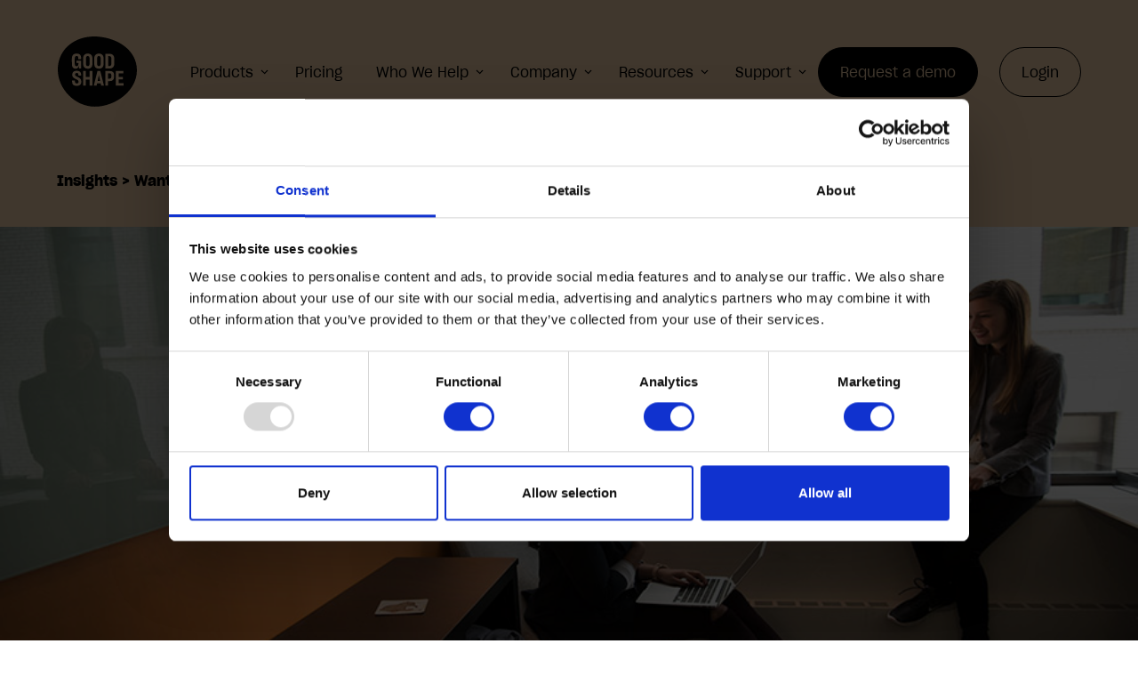

--- FILE ---
content_type: text/html; charset=UTF-8
request_url: https://blog.goodshape.com/insights/want-your-employees-back-in-the-office-heres-how-employers-can-help
body_size: 16140
content:
<!doctype html><html lang="en"><head>
        <meta charset="utf-8">
        <title>Want your workers back in the office? Here’s how employers can help.</title>
        <link rel="shortcut icon" href="https://blog.goodshape.com/hubfs/favicon-1.ico">
        <meta name="description" content="How can you make the office a more attractive place to work or ease employees' concerns about returning to the workplace post-pandemic? Tips for employers ">
        
        <script id="Cookiebot" src="https://consent.cookiebot.com/uc.js" data-cbid="4205832e-ecad-4866-ba3a-ab659b02061c" data-blockingmode="auto" type="text/javascript"></script>
        
        <!-- Google Tag Manager -->
        <script>(function(w,d,s,l,i){w[l]=w[l]||[];w[l].push({'gtm.start':
        new Date().getTime(),event:'gtm.js'});var f=d.getElementsByTagName(s)[0],
        j=d.createElement(s),dl=l!='dataLayer'?'&l='+l:'';j.async=true;j.src=
        'https://www.googletagmanager.com/gtm.js?id='+i+dl;f.parentNode.insertBefore(j,f);
        })(window,document,'script','dataLayer','GTM-5T6LXG4');</script>
        <!-- End Google Tag Manager -->

        <link rel="preconnect" href="https://cdnjs.cloudflare.com/">
        <link rel="dns-prefetch" href="https://cdnjs.cloudflare.com/">
        <link rel="preload" href="https://cdnjs.cloudflare.com/ajax/libs/jquery/2.2.4/jquery.min.js" as="script"> 
        <link rel="preload" href="https://blog.goodshape.com/hs-fs/hub/519891/hub_generated/template_assets/60592768381/1637923890791/GoodShape_2021/css/plugins/splide.min.css" as="style" onload="this.rel='stylesheet'">
        <link rel="preload" href="https://blog.goodshape.com/hs-fs/hub/519891/hub_generated/template_assets/56666371731/1637664649823/GoodShape_2021/css/main.min.css" as="style" onload="this.rel='stylesheet'">
        <link rel="preload" href="https://blog.goodshape.com/hs-fs/hub/519891/hub_generated/template_assets/56666443925/1637300414459/GoodShape_2021/css/theme-overrides.min.css" as="style" onload="this.rel='stylesheet'">
        <link rel="preload" href="https://cdnjs.cloudflare.com/ajax/libs/jquery/2.2.4/jquery.min.js" as="script">
        
        

        
        
        
        
        
        
        
        
        


        <meta name="viewport" content="width=device-width, initial-scale=1">

    
    <meta property="og:description" content="How can you make the office a more attractive place to work or ease employees' concerns about returning to the workplace post-pandemic? Tips for employers ">
    <meta property="og:title" content="Want your workers back in the office? Here’s how employers can help.">
    <meta name="twitter:description" content="How can you make the office a more attractive place to work or ease employees' concerns about returning to the workplace post-pandemic? Tips for employers ">
    <meta name="twitter:title" content="Want your workers back in the office? Here’s how employers can help.">

    
<!--  Added by CookieBot integration -->
<script id="Cookiebot" src="https://consent.cookiebot.com/uc.js" data-cbid="4205832e-ecad-4866-ba3a-ab659b02061c" data-blockingmode="auto" type="text/javascript">
                </script>
<!-- /Added by CookieBot integration -->


    
    <style>
a.cta_button{-moz-box-sizing:content-box !important;-webkit-box-sizing:content-box !important;box-sizing:content-box !important;vertical-align:middle}.hs-breadcrumb-menu{list-style-type:none;margin:0px 0px 0px 0px;padding:0px 0px 0px 0px}.hs-breadcrumb-menu-item{float:left;padding:10px 0px 10px 10px}.hs-breadcrumb-menu-divider:before{content:'›';padding-left:10px}.hs-featured-image-link{border:0}.hs-featured-image{float:right;margin:0 0 20px 20px;max-width:50%}@media (max-width: 568px){.hs-featured-image{float:none;margin:0;width:100%;max-width:100%}}.hs-screen-reader-text{clip:rect(1px, 1px, 1px, 1px);height:1px;overflow:hidden;position:absolute !important;width:1px}
</style>

<link rel="stylesheet" href="https://blog.goodshape.com/hubfs/hub_generated/template_assets/1/60592768381/1768329210760/template_splide.min.css">
<link rel="stylesheet" href="https://cdnjs.cloudflare.com/ajax/libs/jInvertScroll/0.8.3/css/jInvertScroll.min.css">
<link rel="stylesheet" href="https://blog.goodshape.com/hubfs/hub_generated/template_assets/1/56666371731/1768329209184/template_main.min.css">
<link rel="stylesheet" href="https://blog.goodshape.com/hubfs/hub_generated/template_assets/1/56666346937/1768329207928/template_blog.min.css">
<link rel="stylesheet" href="https://blog.goodshape.com/hubfs/hub_generated/template_assets/1/56666443925/1768329207475/template_theme-overrides.css">
<link rel="stylesheet" href="https://blog.goodshape.com/hubfs/hub_generated/module_assets/1/125251560109/1740933089253/module_menu-with-hubdb-2023.min.css">

<style>

    
    
    

    #hs_cos_wrapper_module_163410821761927 .book-a-demo { background-color:#FFDDB4; }

#hs_cos_wrapper_module_163410821761927 .book-a-demo .hs-button.primary.large { color:#FFDDB4; }

#hs_cos_wrapper_module_163410821761927 .book-a-demo .hs-button.primary.large:hover { color:#000; }

    
    
    .book-a-demo[data-color="#FFDDB4"] .hs-button.primary.large{color:#ffddb4}.book-a-demo input.hs-button.primary.large:hover{background:0 0;color:#000}.book-a-demo .hs_email.hs-email.hs-form-field{width:100%}.book-a-demo fieldset:not(.form-columns-3){width:100%!important}@media(max-width:767px){.book-a-demo .primary.large{width:100%}}
</style>



<style>
    
    #hs_cos_wrapper_cta .cta-module .b-inner { background-color:#B2F7CA; }

    .cta-module > .content-wrapper {position: relative;padding: 0;max-width: calc(1440px - 144px);margin: 0 auto;}.cta-module .cta a {width: 100%;position: absolute;top: 0;left: 0;}.cta-module .content-wrap {padding-left: 411px;}.cta-module .cta_button {position: absolute;top: 0;left: 0;width: 100%;display: block;height: 100%;color: transparent !important;}.cta-module .button-wrapper {position: absolute;right: 40px;bottom: 40px;}.cta-module h5 {margin: 0 0 32px;}.cta-module .innner-wrapper {padding-right: 300px;}.cta-module img.full-image {height: 100% !important;object-fit: cover;object-position: center;}.cta-module.cta_2 .innner-wrapper {padding: 0;padding-bottom: 100px;}.cta-module.cta_2 .content-wrapper {padding: 0;}@media (min-width: 1024px) {.content-section .content-wrapper {padding: 0;}}@media (max-width: 1023px) {.cta-module .innner-wrapper {padding: 0;}.cta-module .button-wrapper {position: relative;right: auto;bottom: auto;margin-top: 40px;}.cta_2.cta-module .innner-wrapper {width: 100%;padding: 0;}.cta-module .button {width: 100%;}.cta-module > .content-wrapper {position: relative;padding: 0;max-width: 100%;}.cta-module.cta_1 .innner-wrapper {padding-right: 15px;}.cta-module.cta_1 .content-section, .cta-module.cta_1 .image-wrapper {width: 100%;margin-left: 0;}}@media (min-width: 720px) {.cta-module {padding-left: 48px;padding-right: 48px;}}@media (min-width: 1024px) {.cta-module {padding-left: 56px;padding-right: 56px;}}@media (min-width: 1280px) {.cta-module {padding-left: 64px;padding-right: 64px;}}@media (min-width: 1440px) {.cta-module {padding-left: 72px;padding-right: 72px;}}
    
    
</style>

<link rel="stylesheet" href="https://blog.goodshape.com/hubfs/hub_generated/module_assets/1/129362156809/1742742212638/module_Play_Store_Apps.min.css">
<link rel="stylesheet" href="https://blog.goodshape.com/hubfs/hub_generated/module_assets/1/129355976064/1742742210781/module_footer-menu-with-hubdb-2023.min.css">
<link rel="stylesheet" href="https://blog.goodshape.com/hubfs/hub_generated/module_assets/1/129356469371/1742742211710/module_Social_Links_V2.min.css">

<style>
  .social-links{align-items:center;display:flex;flex-wrap:wrap}.social-links__icon{border-radius:50%;display:inline-flex;height:1.75rem;margin:0 .35rem;position:relative;width:1.75rem}.social-links__icon svg{fill:#fff;height:.625rem;left:50%;position:absolute;top:50%;transform:translate(-50%,-50%);width:auto}.social-links a+a{margin-left:45px}.social-links__icon:active svg,.social-links__icon:focus svg,.social-links__icon:hover svg{fill:#fff}.social-links img{max-width:48px;display:block;max-height:38px;transition:opacity .2s linear}.social-links .hover-image{opacity:0;position:absolute;left:0;top:0}.social-links a{position:relative}.social-links a:hover .non-hover{opacity:0}.social-links a:hover .hover-image{opacity:1}.copyright-section{margin-left:30px}.copyright-section p{font-size:14px}.social-links .copyright-section a{margin-left:0}@media(max-width:980px){.copyright-section{margin-left:0;margin-top:30px}}
</style>

    <script type="application/ld+json">
{
  "mainEntityOfPage" : {
    "@type" : "WebPage",
    "@id" : "https://blog.goodshape.com/insights/want-your-employees-back-in-the-office-heres-how-employers-can-help"
  },
  "author" : {
    "name" : "GoodShape",
    "url" : "https://blog.goodshape.com/insights/author/goodshape",
    "@type" : "Person"
  },
  "headline" : "Want your workers back in the office? Here’s how employers can help.",
  "datePublished" : "2022-05-19T14:38:21.000Z",
  "dateModified" : "2023-06-14T07:57:29.559Z",
  "publisher" : {
    "name" : "GoodShape UK Limited",
    "logo" : {
      "url" : "https://www.firstcare.co.uk/hubfs/GoodShape_2021/images/email%20images/img-logo-goodshape.png",
      "@type" : "ImageObject"
    },
    "@type" : "Organization"
  },
  "@context" : "https://schema.org",
  "@type" : "BlogPosting",
  "image" : [ "https://www.goodshape.com/hubfs/pexels-christina-morillo-1181560.jpg" ]
}
</script>


    

<!-- START Site header HTML -->
<meta name="google-site-verification" content="6cZONYadvDVyr66bh7a20O8P7r4Fxe72HnkA78YStek">
<meta name="viewport" content="width=device-width, initial-scale=1">

<style>
  div#hs-eu-cookie-confirmation, div#hs-eu-cookie-confirmation-inner {
    background: #C9E8FF !important;
  }
  div#hs-eu-policy-wording {
  	font-size: 16px !important;
  }
  div#hs-eu-policy-wording, div#hs-eu-cookie-confirmation-button-group {
    font-family: SharpGroteskBook19 !important;
    line-height: 24px !important;
  }
  div#hs-eu-cookie-confirmation-button-group a {
  	
  }
  body div#hs-eu-cookie-confirmation div#hs-eu-cookie-confirmation-inner a#hs-eu-confirmation-button {
  	background: #000 !important;
    color: #C9E8FF !important;
    border: 1px solid #000 !important;
	padding: 0 24px !important;
    border-radius: 30px !important;
    min-height: 54px !important;
    line-height: 54px !important;
    font-size: 16px !important;
  }
  body div#hs-eu-cookie-confirmation div#hs-eu-cookie-confirmation-inner a#hs-eu-confirmation-button:hover {
  
  }
  body div#hs-eu-cookie-confirmation div#hs-eu-cookie-confirmation-inner a#hs-eu-decline-button {
  	background: #C9E8FF !important;
    color: #000 !important;
    border: 1px solid #000 !important;
    padding: 0 24px !important;
    border-radius: 30px !important;
    min-height: 54px !important;
    line-height: 54px !important;
    font-size: 16px !important;
  }
  @media (min-width: 500px) {
    div#hs-eu-policy-wording > div {
      padding: 0 80px !important;
    }
  }
  @media (min-width: 1200px) {
    div#hs-eu-policy-wording > div {
      padding: 0 120px !important;
    }
  }
  
</style>

<link rel="stylesheet" href="https://blog.goodshape.com/hubfs/hub_generated/template_assets/1/125449024897/1768329210837/template_2023_overrides.min.css">
<!-- END Site header HTML -->
<link rel="amphtml" href="https://blog.goodshape.com/insights/want-your-employees-back-in-the-office-heres-how-employers-can-help?hs_amp=true">

<meta property="og:image" content="https://blog.goodshape.com/hubfs/pexels-christina-morillo-1181560.jpg">
<meta property="og:image:width" content="920">
<meta property="og:image:height" content="500">

<meta name="twitter:image" content="https://blog.goodshape.com/hubfs/pexels-christina-morillo-1181560.jpg">


<meta property="og:url" content="https://blog.goodshape.com/insights/want-your-employees-back-in-the-office-heres-how-employers-can-help">
<meta name="twitter:card" content="summary_large_image">
<meta name="twitter:creator" content="@goodshapeworks">

<link rel="canonical" href="https://blog.goodshape.com/insights/want-your-employees-back-in-the-office-heres-how-employers-can-help">
<script src="https://www.google.com/recaptcha/api.js?render=6LePlRkmAAAAAO6Xn_uzLsHTfTipKipZOiPSSC25" async defer></script>

<meta name="viewport" content="width=device-width, initial-scale=1.0">

<style>
  .hs-richtext.hs-main-font-element {
    display: none;
  }
  .grecaptcha-badge {
    margin-left: 0;
  }
</style>
<meta property="og:type" content="article">
<link rel="alternate" type="application/rss+xml" href="https://blog.goodshape.com/insights/rss.xml">
<meta name="twitter:domain" content="blog.goodshape.com">

<meta http-equiv="content-language" content="en">






      
        <script src="https://cdnjs.cloudflare.com/ajax/libs/gsap/3.8.0/gsap.min.js"></script>
        <script src="https://unpkg.com/flubber@0.3.0"></script>
        <script src="https://cdn.jsdelivr.net/npm/i2djs@3.6.0/dist/i2d.min.js"></script>
        <script src="https://hammerjs.github.io/dist/hammer.min.js"></script>
        <script src="https://cdnjs.cloudflare.com/ajax/libs/three.js/r128/three.min.js" integrity="sha512-dLxUelApnYxpLt6K2iomGngnHO83iUvZytA3YjDUCjT0HDOHKXnVYdf3hU4JjM8uEhxf9nD1/ey98U3t2vZ0qQ==" crossorigin="anonymous" referrerpolicy="no-referrer"></script>
      
      
    <meta name="generator" content="HubSpot"></head>
    <body class="Coffee ">
        <!-- Google Tag Manager (noscript) -->
        <noscript><iframe src="https://www.googletagmanager.com/ns.html?id=GTM-5T6LXG4" height="0" width="0" style="display:none;visibility:hidden"></iframe></noscript>
        <!-- End Google Tag Manager (noscript) -->
        
        <div class="body-wrapper    hs-content-id-73971569817 hs-blog-post hs-blog-id-57497304708">
            
            <div data-global-resource-path="GoodShape_2021/templates/partials/header-with-mega-menu.html"><div class="header-container-wrapper">
    <header class="header mega_menu">
<!--         <a href="#main-content" class="header__skip">Skip to content</a> -->
        <div class="container-fluid content-wrapper">
<div class="row-fluid-wrapper">
<div class="row-fluid">
<div class="span12 widget-span widget-type-cell " style="" data-widget-type="cell" data-x="0" data-w="12">

</div><!--end widget-span -->
</div>
</div>
</div>
        <div class="content-wrapper flex-row align-center flex-wrap row_2">
            <div class="header__logo">
                <div class="black">
                    
  






















  
  <span id="hs_cos_wrapper_site_logo_hs_logo_widget" class="hs_cos_wrapper hs_cos_wrapper_widget hs_cos_wrapper_type_logo" style="" data-hs-cos-general-type="widget" data-hs-cos-type="logo"><a href="https://www.goodshape.com" id="hs-link-site_logo_hs_logo_widget" style="border-width:0px;border:0px;"><img src="https://blog.goodshape.com/hubfs/raw_assets/public/GoodShape_2021/images/LogoBlack.svg" class="hs-image-widget " height="120" style="height: auto;width:126px;border-width:0px;border:0px;" width="126" alt="Good Shape" title="Good Shape"></a></span>
    
                </div>
                <div class="white">
                    
  






















  
  <span id="hs_cos_wrapper_site_logo_hover_hs_logo_widget" class="hs_cos_wrapper hs_cos_wrapper_widget hs_cos_wrapper_type_logo" style="" data-hs-cos-general-type="widget" data-hs-cos-type="logo"><a href="https://www.goodshape.com" id="hs-link-site_logo_hover_hs_logo_widget" style="border-width:0px;border:0px;"><img src="https://blog.goodshape.com/hubfs/raw_assets/public/GoodShape_2021/images/LogoWhite2.svg" class="hs-image-widget " height="112" style="height: auto;width:126px;border-width:0px;border:0px;" width="126" alt="Good Shape" title="Good Shape"></a></span>
    
                </div>
            </div>
            <div class="nav-burger burger">
                <button>
                    <svg xmlns="http://www.w3.org/2000/svg" width="33" height="20" viewbox="0 0 33 20" fill="none">
                        <path d="M0.121292 2.86063C0.204011 2.94362 32.1494 3.25578 32.3393 2.93651C32.541 2.62909 32.3791 0.261594 32.3438 0.131338C32.3204 0.0129384 6.82522 -0.00470072 0.12578 0.0909693C-0.100392 0.883628 0.0385732 2.77764 0.121292 2.86063Z" />
                        <path d="M0.121292 11.0814C0.204011 11.1644 32.1494 11.4765 32.3393 11.1573C32.541 10.8499 32.3791 8.48236 32.3438 8.3521C32.3204 8.2337 6.82522 8.21606 0.12578 8.31173C-0.100392 9.10439 0.0385732 10.9984 0.121292 11.0814Z" />
                        <path d="M0.121292 19.3073C0.204011 19.3902 32.1494 19.7024 32.3393 19.3831C32.541 19.0757 32.3791 16.7082 32.3438 16.578C32.3204 16.4596 6.82522 16.4419 0.12578 16.5376C-0.100392 17.3303 0.0385732 19.2243 0.121292 19.3073Z" />
                    </svg>
                </button>
            </div>
            <div class="custom-menu-mega flex-row align-center flex-wrap space-between">
                










<nav class="menu menu--desktop" aria-label="Main menu">
  <ul class="menu_wrapper no-list flex-row">
    
    
        





    
        
            <li class="products menu_item menu_depth-1   has_items        ">
                <a class="flex-row align-center">
                    <span>Products</span>
                
                     
                        <svg xmlns="http://www.w3.org/2000/svg" width="9" height="6" viewbox="0 0 9 6" fill="none">
                            <path d="M1 1L4.68421 4.5L8 1" stroke="black" stroke-width="1.2" />
                        </svg>
                    
                
                </a>
                
                    
   
   
    

  <div class="dropdown_items tab-len-2 g-data- ">
      <ul class="items_group">
        
          <div class="col_group col_1 two-tab">
            
            <div class="col">
              
                  
                  <li class="items item-1 ">
                    <a href="https://www.goodshape.com/products" class="flex-row">
                      
                      <div class="img">
                          <img class="icon normal" src="https://blog.goodshape.com/hubfs/GoodShape_2021/Mega%20menu/images/overview.png" alt="Overview">
                        </div>
                      
                     
                      Overview
                    </a> 
                  </li>
                  
                  <li class="items item-2 ">
                    <a href="https://www.goodshape.com/products/goodshapecentral" class="flex-row">
                      
                      <div class="img">
                          <img class="icon normal" src="https://blog.goodshape.com/hubfs/GSC.png" alt="GoodShapeCentral">
                        </div>
                      
                     
                      GoodShapeCentral
                    </a> 
                  </li>
                  
                  <li class="items item-3 ">
                    <a href="https://www.goodshape.com/products/goodshapehealth" class="flex-row">
                      
                      <div class="img">
                          <img class="icon normal" src="https://blog.goodshape.com/hubfs/GS%20Health.png" alt="GoodShapeHealth">
                        </div>
                      
                     
                      GoodShapeHealth
                    </a> 
                  </li>
                  
                  <li class="items item-4 ">
                    <a href="https://www.goodshape.com/products/goodshapemonitor" class="flex-row">
                      
                      <div class="img">
                          <img class="icon normal" src="https://blog.goodshape.com/hubfs/GS%20Monitor.png" alt="GoodShapeMonitor">
                        </div>
                      
                     
                      GoodShapeMonitor
                    </a> 
                  </li>
                  
                  <li class="items item-5 ">
                    <a href="https://www.goodshape.com/products/goodshapenavigator" class="flex-row">
                      
                      <div class="img">
                          <img class="icon normal" src="https://blog.goodshape.com/hubfs/GS%20Navigator.png" alt="GoodShapeNavigator">
                        </div>
                      
                     
                      GoodShapeNavigator
                    </a> 
                  </li>
                  
                  <li class="items item-6 ">
                    <a href="https://www.goodshape.com/products/goodshapeallocate" class="flex-row">
                      
                      <div class="img">
                          <img class="icon normal" src="https://blog.goodshape.com/hubfs/GoodShapeAllocate%20(1).png" alt="GoodShapeAllocate">
                        </div>
                      
                     
                      GoodShapeAllocate
                    </a> 
                  </li>
                  
                  <li class="items item-7 ">
                    <a href="https://www.goodshape.com/products/goodshapedeveloper" class="flex-row">
                      
                      <div class="img">
                          <img class="icon normal" src="https://blog.goodshape.com/hubfs/GS%20Developer.png" alt="GoodShapeDeveloper">
                        </div>
                      
                     
                      GoodShapeDeveloper
                    </a> 
                  </li>
                  
              
              
                    <style>
                      .products .dropdown_items {
                        min-width: 700px;
                      }
                    </style>
              
              
            </div>
          </div>
        
          <div class="col_group col_2 two-tab">
            
            <div class="col">
              
                  
                  <li class="items item-1 ">
                    <a href="https://www.goodshape.com/integrations" class="flex-row">
                      
                      <div class="img">
                          <img class="icon normal" src="https://blog.goodshape.com/hubfs/GoodShape_2021/Mega%20menu/images/Integrations.png" alt="Integrations">
                        </div>
                      
                     
                      Integrations
                    </a> 
                  </li>
                  
                  <li class="items item-2 ">
                    <a href="https://www.goodshape.com/absence-management-software" class="flex-row">
                      
                      <div class="img">
                          <img class="icon normal" src="https://blog.goodshape.com/hubfs/Absence%20Management%20Menu%20Icon%20(1).png" alt="Absence Management">
                        </div>
                      
                     
                      Absence Management
                    </a> 
                  </li>
                  
              
              
              
            </div>
          </div>
        
      </ul>
  </div>


 <style>
   .products ul.items_group > div{
     width:calc(100% / 2)    
   }
</style>

                
            </li>
        
    
        
            <li class="pricing menu_item menu_depth-1         ">
                <a class="flex-row align-center" href="https://www.goodshape.com/pricing">
                    <span>Pricing</span>
                
                    
                
                </a>
                
            </li>
        
    
        
            <li class="who-we-help menu_item menu_depth-1     has_items      ">
                <a class="flex-row align-center">
                    <span>Who We Help</span>
                
                    
                         <svg xmlns="http://www.w3.org/2000/svg" width="9" height="6" viewbox="0 0 9 6" fill="none">
                            <path d="M1 1L4.68421 4.5L8 1" stroke="black" stroke-width="1.2" />
                        </svg>
                    
                
                </a>
                
                     
   
   
    

  <div class="dropdown_items tab-len-3 g-data- ">
      <ul class="items_group">
        
          <div class="col_group col_1 ">
            <h4>Benefits for...</h4>
            <div class="col">
              
                  
                  <li class="items item-1 ">
                    <a href="https://www.goodshape.com/c-suite" class="flex-row">
                      
                      <div class="img">
                          <img class="icon normal" src="https://blog.goodshape.com/hubfs/6-Aug-18-2023-09-33-06-2579-AM.png" alt="C-suite">
                        </div>
                      
                     
                      C-suite
                    </a> 
                  </li>
                  
                  <li class="items item-2 ">
                    <a href="https://www.goodshape.com/employees" class="flex-row">
                      
                      <div class="img">
                          <img class="icon normal" src="https://blog.goodshape.com/hubfs/5-Aug-18-2023-09-33-06-2105-AM.png" alt="Employees">
                        </div>
                      
                     
                      Employees
                    </a> 
                  </li>
                  
                  <li class="items item-3 ">
                    <a href="https://www.goodshape.com/human-resources" class="flex-row">
                      
                      <div class="img">
                          <img class="icon normal" src="https://blog.goodshape.com/hubfs/8-4.png" alt="Human Resources">
                        </div>
                      
                     
                      Human Resources
                    </a> 
                  </li>
                  
                  <li class="items item-4 ">
                    <a href="https://www.goodshape.com/people-managers" class="flex-row">
                      
                      <div class="img">
                          <img class="icon normal" src="https://blog.goodshape.com/hubfs/8-4.png" alt="People Managers">
                        </div>
                      
                     
                      People Managers
                    </a> 
                  </li>
                  
              
              
                    <style>
                      .who-we-help .dropdown_items {
                        min-width: 700px;
                      }
                    </style>
              
              
            </div>
          </div>
        
          <div class="col_group col_2 ">
            <h4>Industries</h4>
            <div class="col">
              
                  
                  <li class="items item-1 ">
                    <a href="https://www.goodshape.com/industries/transportation" class="flex-row">
                      
                      <div class="img">
                          <img class="icon normal" src="https://blog.goodshape.com/hubfs/2-Aug-14-2023-02-00-28-9970-PM.png" alt="Transportation">
                        </div>
                      
                     
                      Transportation
                    </a> 
                  </li>
                  
                  <li class="items item-2 ">
                    <a href="https://www.goodshape.com/industries/education" class="flex-row">
                      
                      <div class="img">
                          <img class="icon normal" src="https://blog.goodshape.com/hubfs/7-2.png" alt="Education">
                        </div>
                      
                     
                      Education
                    </a> 
                  </li>
                  
                  <li class="items item-3 ">
                    <a href="https://www.goodshape.com/industries/logistics" class="flex-row">
                      
                      <div class="img">
                          <img class="icon normal" src="https://blog.goodshape.com/hubfs/test%20logistics.png" alt="Logistics">
                        </div>
                      
                     
                      Logistics
                    </a> 
                  </li>
                  
                  <li class="items item-4 ">
                    <a href="https://www.goodshape.com/industries/healthcare" class="flex-row">
                      
                      <div class="img">
                          <img class="icon normal" src="https://blog.goodshape.com/hubfs/test%20healthcare.png" alt="Healthcare">
                        </div>
                      
                     
                      Healthcare
                    </a> 
                  </li>
                  
                  <li class="items item-5 ">
                    <a href="https://www.goodshape.com/NHS" class="flex-row">
                      
                      <div class="img">
                          <img class="icon normal" src="https://blog.goodshape.com/hubfs/Compare%20(1).png" alt="NHS">
                        </div>
                      
                     
                      NHS
                    </a> 
                  </li>
                  
              
              
                    <style>
                      .who-we-help .dropdown_items {
                        min-width: 700px;
                      }
                    </style>
              
              
            </div>
          </div>
        
          <div class="col_group col_3 ">
            <h4>Industries</h4>
            <div class="col">
              
                  
                  <li class="items item-1 ">
                    <a href="https://www.goodshape.com/industries/utilities" class="flex-row">
                      
                      <div class="img">
                          <img class="icon normal" src="https://blog.goodshape.com/hubfs/1-Aug-14-2023-02-00-28-9207-PM.png" alt="Utilities">
                        </div>
                      
                     
                      Utilities
                    </a> 
                  </li>
                  
                  <li class="items item-2 ">
                    <a href="https://www.goodshape.com/industries/councils" class="flex-row">
                      
                      <div class="img">
                          <img class="icon normal" src="https://blog.goodshape.com/hubfs/test%20councils.png" alt="Councils">
                        </div>
                      
                     
                      Councils
                    </a> 
                  </li>
                  
                  <li class="items item-3 ">
                    <a href="https://www.goodshape.com/industries/manufacturing" class="flex-row">
                      
                      <div class="img">
                          <img class="icon normal" src="https://blog.goodshape.com/hubfs/3-Aug-14-2023-02-00-28-9937-PM.png" alt="Manufacturing">
                        </div>
                      
                     
                      Manufacturing
                    </a> 
                  </li>
                  
                  <li class="items item-4 ">
                    <a href="https://www.goodshape.com/industries/housing" class="flex-row">
                      
                      <div class="img">
                          <img class="icon normal" src="https://blog.goodshape.com/hubfs/6-Aug-14-2023-02-00-29-0109-PM.png" alt="Housing">
                        </div>
                      
                     
                      Housing
                    </a> 
                  </li>
                  
              
              
                    <style>
                      .who-we-help .dropdown_items {
                        min-width: 700px;
                      }
                    </style>
              
              
            </div>
          </div>
        
      </ul>
  </div>


 <style>
   .who-we-help ul.items_group > div{
     width:calc(100% / 3)    
   }
</style>

                
            </li>
        
    
        
            <li class="company menu_item menu_depth-1       has_items    ">
                <a class="flex-row align-center">
                    <span>Company</span>
                
                    
                        <svg xmlns="http://www.w3.org/2000/svg" width="9" height="6" viewbox="0 0 9 6" fill="none">
                            <path d="M1 1L4.68421 4.5L8 1" stroke="black" stroke-width="1.2" />
                        </svg>
                    
                
                </a>
                  
                     
   
   
    

  <div class="dropdown_items tab-len-2 g-data- ">
      <ul class="items_group">
        
          <div class="col_group col_1 two-tab">
            <h4>Company</h4>
            <div class="col">
              
                  
                  <li class="items item-1 ">
                    <a href="https://www.goodshape.com/about-us" class="flex-row">
                      
                      <div class="img">
                          <img class="icon normal" src="https://blog.goodshape.com/hubfs/GoodShape_2021/Mega%20menu/images/about-us.png" alt="About Us">
                        </div>
                      
                     
                      About Us
                    </a> 
                  </li>
                  
                  <li class="items item-2 ">
                    <a href="https://www.goodshape.com/about-marcol" class="flex-row">
                      
                      <div class="img">
                          <img class="icon normal" src="https://blog.goodshape.com/hubfs/GoodShape_2021/Mega%20menu/images/health.png" alt="Marcol Health">
                        </div>
                      
                     
                      Marcol Health
                    </a> 
                  </li>
                  
                  <li class="items item-3 ">
                    <a href="https://www.goodshape.com/careers" class="flex-row">
                      
                      <div class="img">
                          <img class="icon normal" src="https://blog.goodshape.com/hubfs/GoodShape_2021/Mega%20menu/images/carrer.png" alt="Careers">
                        </div>
                      
                     
                      Careers
                    </a> 
                  </li>
                  
                  <li class="items item-4 ">
                    <a href="https://www.goodshape.com/contact-us" class="flex-row">
                      
                      <div class="img">
                          <img class="icon normal" src="https://blog.goodshape.com/hubfs/GoodShape_2021/Mega%20menu/images/contact.png" alt="Contact">
                        </div>
                      
                     
                      Contact
                    </a> 
                  </li>
                  
              
              
              
            </div>
          </div>
        
          <div class="col_group col_2 two-tab">
            <h4>Why GoodShape?</h4>
            <div class="col">
              
                  
                  <li class="items item-1 ">
                    <a href="https://www.goodshape.com/security-and-compliance" class="flex-row">
                      
                      <div class="img">
                          <img class="icon normal" src="https://blog.goodshape.com/hubfs/GoodShape_2021/Mega%20menu/images/security.png" alt="Security &amp; Compliance">
                        </div>
                      
                     
                      Security &amp; Compliance
                    </a> 
                  </li>
                  
                  <li class="items item-2 ">
                    <a href="https://www.goodshape.com/digital-innovation" class="flex-row">
                      
                      <div class="img">
                          <img class="icon normal" src="https://blog.goodshape.com/hubfs/GoodShape_2021/Mega%20menu/images/Digital.png" alt="Digital Innovation">
                        </div>
                      
                     
                      Digital Innovation
                    </a> 
                  </li>
                  
                  <li class="items item-3 ">
                    <a href="https://www.goodshape.com/clinical-expertise" class="flex-row">
                      
                      <div class="img">
                          <img class="icon normal" src="https://blog.goodshape.com/hubfs/GoodShape_2021/Mega%20menu/images/Clinic.png" alt="Clinical Expertise">
                        </div>
                      
                     
                      Clinical Expertise
                    </a> 
                  </li>
                  
              
              
              
            </div>
          </div>
        
      </ul>
  </div>


 <style>
   .company ul.items_group > div{
     width:calc(100% / 2)    
   }
</style>

                
            </li>
        
    
        
            <li class="resources menu_item menu_depth-1         has_items  ">
                <a class="flex-row align-center">
                    <span>Resources</span>
                
                    
                         <svg xmlns="http://www.w3.org/2000/svg" width="9" height="6" viewbox="0 0 9 6" fill="none">
                            <path d="M1 1L4.68421 4.5L8 1" stroke="black" stroke-width="1.2" />
                        </svg>
                    
                
                </a>
                
                    
   
   
    

  <div class="dropdown_items tab-len-2 g-data- ">
      <ul class="items_group">
        
          <div class="col_group col_1 two-tab">
            <h4>Resources</h4>
            <div class="col">
              
                  
                  <li class="items item-1 ">
                    <a href="https://www.goodshape.com/newsroom" class="flex-row">
                      
                      <div class="img">
                          <img class="icon normal" src="https://blog.goodshape.com/hubfs/GoodShape_2021/Mega%20menu/images/news.png" alt="Newsroom">
                        </div>
                      
                     
                      Newsroom
                    </a> 
                  </li>
                  
                  <li class="items item-2 ">
                    <a href="https://blog.goodshape.com/insights" class="flex-row">
                      
                      <div class="img">
                          <img class="icon normal" src="https://blog.goodshape.com/hubfs/GoodShape_2021/Mega%20menu/images/blog.png" alt="Blog">
                        </div>
                      
                     
                      Blog
                    </a> 
                  </li>
                  
                  <li class="items item-3 ">
                    <a href="https://blog.goodshape.com/insights?contentType%5B0%5D=Report" class="flex-row">
                      
                      <div class="img">
                          <img class="icon normal" src="https://blog.goodshape.com/hubfs/GoodShape_2021/Mega%20menu/images/research.png" alt="Research &amp; Reports">
                        </div>
                      
                     
                      Research &amp; Reports
                    </a> 
                  </li>
                  
                  <li class="items item-4 ">
                    <a href="https://www.goodshape.com/case-studies" class="flex-row">
                      
                      <div class="img">
                          <img class="icon normal" src="https://blog.goodshape.com/hubfs/Menu%20Icons%20(1).png" alt="Case Studies">
                        </div>
                      
                     
                      Case Studies
                    </a> 
                  </li>
                  
                  <li class="items item-5 ">
                    <a href="https://www.goodshape.com/compare" class="flex-row">
                      
                      <div class="img">
                          <img class="icon normal" src="https://blog.goodshape.com/hubfs/Compare.png" alt="Compare">
                        </div>
                      
                     
                      Compare
                    </a> 
                  </li>
                  
                  <li class="items item-6 ">
                    <a href="https://www.goodshape.com/hr-glossary" class="flex-row">
                      
                      <div class="img">
                          <img class="icon normal" src="https://blog.goodshape.com/hubfs/GlossaryNavigator.png" alt="Glossary">
                        </div>
                      
                     
                      Glossary
                    </a> 
                  </li>
                  
              
              
                    <style>
                      .resources .dropdown_items {
                        min-width: 700px;
                      }
                    </style>
              
              
            </div>
          </div>
        
          <div class="col_group col_2 two-tab">
            <h4>Tools</h4>
            <div class="col">
              
                  
                  <li class="items item-1 ">
                    <a href="https://www.goodshape.com/absence-calculator" class="flex-row">
                      
                      <div class="img">
                          <img class="icon normal" src="https://blog.goodshape.com/hubfs/Calc.png" alt="Absence Cost Calculator">
                        </div>
                      
                     
                      Absence Cost Calculator
                    </a> 
                  </li>
                  
                  <li class="items item-2 ">
                    <a href="https://www.goodshape.com/absence-rate-calculator" class="flex-row">
                      
                      <div class="img">
                          <img class="icon normal" src="https://blog.goodshape.com/hubfs/Absence%20Rate%20Calc.png" alt="Absence Rate Calculator">
                        </div>
                      
                     
                      Absence Rate Calculator
                    </a> 
                  </li>
                  
              
              
              
            </div>
          </div>
        
      </ul>
  </div>


 <style>
   .resources ul.items_group > div{
     width:calc(100% / 2)    
   }
</style>

                
            </li>
        
    
        
            <li class="support menu_item menu_depth-1          has_items ">
                <a class="flex-row align-center">
                    <span>Support</span>
                
                    
                         <svg xmlns="http://www.w3.org/2000/svg" width="9" height="6" viewbox="0 0 9 6" fill="none">
                            <path d="M1 1L4.68421 4.5L8 1" stroke="black" stroke-width="1.2" />
                        </svg>
                    
                
                </a>
                
                    
   
   
    

  <div class="dropdown_items tab-len-2 g-data- ">
      <ul class="items_group">
        
          <div class="col_group col_1 two-tab">
            <h4>Managers</h4>
            <div class="col">
              
                  
                  <li class="items item-1 ">
                    <a href="https://goodshapecentral.com/" class="flex-row">
                      
                      <div class="img">
                          <img class="icon normal" src="https://blog.goodshape.com/hubfs/Login.png" alt="Login">
                        </div>
                      
                     
                      Login
                    </a> 
                  </li>
                  
                  <li class="items item-2 ">
                    <a href="https://goodshapecentral.com/" class="flex-row">
                      
                      <div class="img">
                          <img class="icon normal" src="https://blog.goodshape.com/hubfs/Raise%20a%20support%20ticket.png" alt="Raise a ticket">
                        </div>
                      
                     
                      Raise a ticket
                    </a> 
                  </li>
                  
                  <li class="items item-3 ">
                    <a href="https://fast.wistia.com/embed/channel/ww9dp1z2r7?wchannelid=ww9dp1z2r7" class="flex-row">
                      
                      <div class="img">
                          <img class="icon normal" src="https://blog.goodshape.com/hubfs/GS%20Academy-1.png" alt="GoodShape Academy">
                        </div>
                      
                     
                      GoodShape Academy
                    </a> 
                  </li>
                  
                  <li class="items item-4 ">
                    <a href="https://www.goodshape.com/support/managers#FAQ2" class="flex-row">
                      
                      <div class="img">
                          <img class="icon normal" src="https://blog.goodshape.com/hubfs/FAQs.png" alt="FAQs">
                        </div>
                      
                     
                      FAQs
                    </a> 
                  </li>
                  
                  <li class="items item-5 ">
                    <a href="https://www.goodshape.com/support/managers" class="flex-row">
                      
                      <div class="img">
                          <img class="icon normal" src="https://blog.goodshape.com/hubfs/Support.png" alt="Support">
                        </div>
                      
                     
                      Support
                    </a> 
                  </li>
                  
              
              
              
            </div>
          </div>
        
          <div class="col_group col_2 two-tab">
            <h4>Employees</h4>
            <div class="col">
              
                  
                  <li class="items item-1 ">
                    <a href="https://goodshapecentral.com/" class="flex-row">
                      
                      <div class="img">
                          <img class="icon normal" src="https://blog.goodshape.com/hubfs/Login.png" alt="Login">
                        </div>
                      
                     
                      Login
                    </a> 
                  </li>
                  
                  <li class="items item-2 ">
                    <a href="https://www.goodshape.com/support/employees#register" class="flex-row">
                      
                      <div class="img">
                          <img class="icon normal" src="https://blog.goodshape.com/hubfs/Register.png" alt="Register">
                        </div>
                      
                     
                      Register
                    </a> 
                  </li>
                  
                  <li class="items item-3 ">
                    <a href="https://fast.wistia.com/embed/channel/ww9dp1z2r7?wchannelid=ww9dp1z2r7" class="flex-row">
                      
                      <div class="img">
                          <img class="icon normal" src="https://blog.goodshape.com/hubfs/GS%20Academy-1.png" alt="GoodShape Academy">
                        </div>
                      
                     
                      GoodShape Academy
                    </a> 
                  </li>
                  
                  <li class="items item-4 ">
                    <a href="https://www.goodshape.com/support/employees#FAQ" class="flex-row">
                      
                      <div class="img">
                          <img class="icon normal" src="https://blog.goodshape.com/hubfs/FAQs.png" alt="FAQs">
                        </div>
                      
                     
                      FAQs
                    </a> 
                  </li>
                  
                  <li class="items item-5 ">
                    <a href="https://www.goodshape.com/support/employees" class="flex-row">
                      
                      <div class="img">
                          <img class="icon normal" src="https://blog.goodshape.com/hubfs/Support.png" alt="Support">
                        </div>
                      
                     
                      Support
                    </a> 
                  </li>
                  
              
              
              
            </div>
          </div>
        
      </ul>
  </div>


 <style>
   .support ul.items_group > div{
     width:calc(100% / 2)    
   }
</style>

                
            </li>
        
    

<!--      <li class="resources menu_item menu_depth-1"><a class="flex-row align-center" href="https://www.goodshape.com/support">Support</a></li> -->
  </ul>
</nav>
<div class="sec_nav">
  <ul class="no-list  flex-row align-center">
    
    <li class="request-a-demo">
      <a href="https://www.goodshape.com/book-a-demo">Request a demo</a>
    </li>

    
    <li class="login">
      <a href="https://www.goodshapecentral.com/">Login</a>
    </li>

    
   
  </ul>
</div>
            </div>
        </div>
        <div class="container-fluid content-wrapper">
<div class="row-fluid-wrapper">
<div class="row-fluid">
<div class="span12 widget-span widget-type-cell " style="" data-widget-type="cell" data-x="0" data-w="12">

</div><!--end widget-span -->
</div>
</div>
</div>
    </header>
</div>
<div class="mobile-menu_section">
    <div class="content-wrapper">
        <div class="m-row one flex-row align-center space-between">
            <div class="logo">
                
  






















  
  <span id="hs_cos_wrapper_site_logo_mobile_hs_logo_widget" class="hs_cos_wrapper hs_cos_wrapper_widget hs_cos_wrapper_type_logo" style="" data-hs-cos-general-type="widget" data-hs-cos-type="logo"><a href="https://www.goodshape.com" id="hs-link-site_logo_mobile_hs_logo_widget" style="border-width:0px;border:0px;"><img src="https://blog.goodshape.com/hubfs/raw_assets/public/GoodShape_2021/images/LogoWhite2.svg" class="hs-image-widget " height="112" style="height: auto;width:126px;border-width:0px;border:0px;" width="126" alt="Good Shape" title="Good Shape"></a></span>
    
            </div>
            <div class="close-nav burger">
                <button>
                    <svg xmlns="http://www.w3.org/2000/svg" width="27" height="26" viewbox="0 0 27 26" fill="none">
                        <path d="M1.06342 2.10821C1.06342 2.22538 23.4684 24.9986 23.8283 24.9066C24.1882 24.8312 25.7449 23.0402 25.8119 22.923C25.8788 22.8226 7.8343 4.81154 3.02187 0.149756C2.3021 0.55149 1.06342 1.99103 1.06342 2.10821Z" fill="white" />
                        <path d="M3.10869 25.0974C3.22587 25.0974 25.9991 2.69237 25.9071 2.33248C25.8317 1.9726 24.0407 0.415882 23.9235 0.348926C23.8231 0.281971 5.81203 18.3265 1.15024 23.1389C1.55198 23.8587 2.99152 25.0974 3.10869 25.0974Z" fill="white" />
                    </svg>
                </button>
            </div>
        </div>
        <div class="m-row two mobile">
            










<nav class="menu menu--desktop" aria-label="Main menu">
  <ul class="menu_wrapper no-list flex-row">
    
    
        





    
        
            <li class="products menu_item menu_depth-1   has_items        ">
                <a class="flex-row align-center">
                    <span>Products</span>
                
                     
                        <svg xmlns="http://www.w3.org/2000/svg" width="9" height="6" viewbox="0 0 9 6" fill="none">
                            <path d="M1 1L4.68421 4.5L8 1" stroke="black" stroke-width="1.2" />
                        </svg>
                    
                
                </a>
                
                    
   
   
    

  <div class="dropdown_items tab-len-2 g-data- ">
      <ul class="items_group">
        
          <div class="col_group col_1 two-tab">
            
            <div class="col">
              
                  
                  <li class="items item-1 ">
                    <a href="https://www.goodshape.com/products" class="flex-row">
                      
                      <div class="img">
                          <img class="icon normal" src="https://blog.goodshape.com/hubfs/GoodShape_2021/Mega%20menu/images/overview.png" alt="Overview">
                        </div>
                      
                     
                      Overview
                    </a> 
                  </li>
                  
                  <li class="items item-2 ">
                    <a href="https://www.goodshape.com/products/goodshapecentral" class="flex-row">
                      
                      <div class="img">
                          <img class="icon normal" src="https://blog.goodshape.com/hubfs/GSC.png" alt="GoodShapeCentral">
                        </div>
                      
                     
                      GoodShapeCentral
                    </a> 
                  </li>
                  
                  <li class="items item-3 ">
                    <a href="https://www.goodshape.com/products/goodshapehealth" class="flex-row">
                      
                      <div class="img">
                          <img class="icon normal" src="https://blog.goodshape.com/hubfs/GS%20Health.png" alt="GoodShapeHealth">
                        </div>
                      
                     
                      GoodShapeHealth
                    </a> 
                  </li>
                  
                  <li class="items item-4 ">
                    <a href="https://www.goodshape.com/products/goodshapemonitor" class="flex-row">
                      
                      <div class="img">
                          <img class="icon normal" src="https://blog.goodshape.com/hubfs/GS%20Monitor.png" alt="GoodShapeMonitor">
                        </div>
                      
                     
                      GoodShapeMonitor
                    </a> 
                  </li>
                  
                  <li class="items item-5 ">
                    <a href="https://www.goodshape.com/products/goodshapenavigator" class="flex-row">
                      
                      <div class="img">
                          <img class="icon normal" src="https://blog.goodshape.com/hubfs/GS%20Navigator.png" alt="GoodShapeNavigator">
                        </div>
                      
                     
                      GoodShapeNavigator
                    </a> 
                  </li>
                  
                  <li class="items item-6 ">
                    <a href="https://www.goodshape.com/products/goodshapeallocate" class="flex-row">
                      
                      <div class="img">
                          <img class="icon normal" src="https://blog.goodshape.com/hubfs/GoodShapeAllocate%20(1).png" alt="GoodShapeAllocate">
                        </div>
                      
                     
                      GoodShapeAllocate
                    </a> 
                  </li>
                  
                  <li class="items item-7 ">
                    <a href="https://www.goodshape.com/products/goodshapedeveloper" class="flex-row">
                      
                      <div class="img">
                          <img class="icon normal" src="https://blog.goodshape.com/hubfs/GS%20Developer.png" alt="GoodShapeDeveloper">
                        </div>
                      
                     
                      GoodShapeDeveloper
                    </a> 
                  </li>
                  
              
              
                    <style>
                      .products .dropdown_items {
                        min-width: 700px;
                      }
                    </style>
              
              
            </div>
          </div>
        
          <div class="col_group col_2 two-tab">
            
            <div class="col">
              
                  
                  <li class="items item-1 ">
                    <a href="https://www.goodshape.com/integrations" class="flex-row">
                      
                      <div class="img">
                          <img class="icon normal" src="https://blog.goodshape.com/hubfs/GoodShape_2021/Mega%20menu/images/Integrations.png" alt="Integrations">
                        </div>
                      
                     
                      Integrations
                    </a> 
                  </li>
                  
                  <li class="items item-2 ">
                    <a href="https://www.goodshape.com/absence-management-software" class="flex-row">
                      
                      <div class="img">
                          <img class="icon normal" src="https://blog.goodshape.com/hubfs/Absence%20Management%20Menu%20Icon%20(1).png" alt="Absence Management">
                        </div>
                      
                     
                      Absence Management
                    </a> 
                  </li>
                  
              
              
              
            </div>
          </div>
        
      </ul>
  </div>


 <style>
   .products ul.items_group > div{
     width:calc(100% / 2)    
   }
</style>

                
            </li>
        
    
        
            <li class="pricing menu_item menu_depth-1         ">
                <a class="flex-row align-center" href="https://www.goodshape.com/pricing">
                    <span>Pricing</span>
                
                    
                
                </a>
                
            </li>
        
    
        
            <li class="who-we-help menu_item menu_depth-1     has_items      ">
                <a class="flex-row align-center">
                    <span>Who We Help</span>
                
                    
                         <svg xmlns="http://www.w3.org/2000/svg" width="9" height="6" viewbox="0 0 9 6" fill="none">
                            <path d="M1 1L4.68421 4.5L8 1" stroke="black" stroke-width="1.2" />
                        </svg>
                    
                
                </a>
                
                     
   
   
    

  <div class="dropdown_items tab-len-3 g-data- ">
      <ul class="items_group">
        
          <div class="col_group col_1 ">
            <h4>Benefits for...</h4>
            <div class="col">
              
                  
                  <li class="items item-1 ">
                    <a href="https://www.goodshape.com/c-suite" class="flex-row">
                      
                      <div class="img">
                          <img class="icon normal" src="https://blog.goodshape.com/hubfs/6-Aug-18-2023-09-33-06-2579-AM.png" alt="C-suite">
                        </div>
                      
                     
                      C-suite
                    </a> 
                  </li>
                  
                  <li class="items item-2 ">
                    <a href="https://www.goodshape.com/employees" class="flex-row">
                      
                      <div class="img">
                          <img class="icon normal" src="https://blog.goodshape.com/hubfs/5-Aug-18-2023-09-33-06-2105-AM.png" alt="Employees">
                        </div>
                      
                     
                      Employees
                    </a> 
                  </li>
                  
                  <li class="items item-3 ">
                    <a href="https://www.goodshape.com/human-resources" class="flex-row">
                      
                      <div class="img">
                          <img class="icon normal" src="https://blog.goodshape.com/hubfs/8-4.png" alt="Human Resources">
                        </div>
                      
                     
                      Human Resources
                    </a> 
                  </li>
                  
                  <li class="items item-4 ">
                    <a href="https://www.goodshape.com/people-managers" class="flex-row">
                      
                      <div class="img">
                          <img class="icon normal" src="https://blog.goodshape.com/hubfs/8-4.png" alt="People Managers">
                        </div>
                      
                     
                      People Managers
                    </a> 
                  </li>
                  
              
              
                    <style>
                      .who-we-help .dropdown_items {
                        min-width: 700px;
                      }
                    </style>
              
              
            </div>
          </div>
        
          <div class="col_group col_2 ">
            <h4>Industries</h4>
            <div class="col">
              
                  
                  <li class="items item-1 ">
                    <a href="https://www.goodshape.com/industries/transportation" class="flex-row">
                      
                      <div class="img">
                          <img class="icon normal" src="https://blog.goodshape.com/hubfs/2-Aug-14-2023-02-00-28-9970-PM.png" alt="Transportation">
                        </div>
                      
                     
                      Transportation
                    </a> 
                  </li>
                  
                  <li class="items item-2 ">
                    <a href="https://www.goodshape.com/industries/education" class="flex-row">
                      
                      <div class="img">
                          <img class="icon normal" src="https://blog.goodshape.com/hubfs/7-2.png" alt="Education">
                        </div>
                      
                     
                      Education
                    </a> 
                  </li>
                  
                  <li class="items item-3 ">
                    <a href="https://www.goodshape.com/industries/logistics" class="flex-row">
                      
                      <div class="img">
                          <img class="icon normal" src="https://blog.goodshape.com/hubfs/test%20logistics.png" alt="Logistics">
                        </div>
                      
                     
                      Logistics
                    </a> 
                  </li>
                  
                  <li class="items item-4 ">
                    <a href="https://www.goodshape.com/industries/healthcare" class="flex-row">
                      
                      <div class="img">
                          <img class="icon normal" src="https://blog.goodshape.com/hubfs/test%20healthcare.png" alt="Healthcare">
                        </div>
                      
                     
                      Healthcare
                    </a> 
                  </li>
                  
                  <li class="items item-5 ">
                    <a href="https://www.goodshape.com/NHS" class="flex-row">
                      
                      <div class="img">
                          <img class="icon normal" src="https://blog.goodshape.com/hubfs/Compare%20(1).png" alt="NHS">
                        </div>
                      
                     
                      NHS
                    </a> 
                  </li>
                  
              
              
                    <style>
                      .who-we-help .dropdown_items {
                        min-width: 700px;
                      }
                    </style>
              
              
            </div>
          </div>
        
          <div class="col_group col_3 ">
            <h4>Industries</h4>
            <div class="col">
              
                  
                  <li class="items item-1 ">
                    <a href="https://www.goodshape.com/industries/utilities" class="flex-row">
                      
                      <div class="img">
                          <img class="icon normal" src="https://blog.goodshape.com/hubfs/1-Aug-14-2023-02-00-28-9207-PM.png" alt="Utilities">
                        </div>
                      
                     
                      Utilities
                    </a> 
                  </li>
                  
                  <li class="items item-2 ">
                    <a href="https://www.goodshape.com/industries/councils" class="flex-row">
                      
                      <div class="img">
                          <img class="icon normal" src="https://blog.goodshape.com/hubfs/test%20councils.png" alt="Councils">
                        </div>
                      
                     
                      Councils
                    </a> 
                  </li>
                  
                  <li class="items item-3 ">
                    <a href="https://www.goodshape.com/industries/manufacturing" class="flex-row">
                      
                      <div class="img">
                          <img class="icon normal" src="https://blog.goodshape.com/hubfs/3-Aug-14-2023-02-00-28-9937-PM.png" alt="Manufacturing">
                        </div>
                      
                     
                      Manufacturing
                    </a> 
                  </li>
                  
                  <li class="items item-4 ">
                    <a href="https://www.goodshape.com/industries/housing" class="flex-row">
                      
                      <div class="img">
                          <img class="icon normal" src="https://blog.goodshape.com/hubfs/6-Aug-14-2023-02-00-29-0109-PM.png" alt="Housing">
                        </div>
                      
                     
                      Housing
                    </a> 
                  </li>
                  
              
              
                    <style>
                      .who-we-help .dropdown_items {
                        min-width: 700px;
                      }
                    </style>
              
              
            </div>
          </div>
        
      </ul>
  </div>


 <style>
   .who-we-help ul.items_group > div{
     width:calc(100% / 3)    
   }
</style>

                
            </li>
        
    
        
            <li class="company menu_item menu_depth-1       has_items    ">
                <a class="flex-row align-center">
                    <span>Company</span>
                
                    
                        <svg xmlns="http://www.w3.org/2000/svg" width="9" height="6" viewbox="0 0 9 6" fill="none">
                            <path d="M1 1L4.68421 4.5L8 1" stroke="black" stroke-width="1.2" />
                        </svg>
                    
                
                </a>
                  
                     
   
   
    

  <div class="dropdown_items tab-len-2 g-data- ">
      <ul class="items_group">
        
          <div class="col_group col_1 two-tab">
            <h4>Company</h4>
            <div class="col">
              
                  
                  <li class="items item-1 ">
                    <a href="https://www.goodshape.com/about-us" class="flex-row">
                      
                      <div class="img">
                          <img class="icon normal" src="https://blog.goodshape.com/hubfs/GoodShape_2021/Mega%20menu/images/about-us.png" alt="About Us">
                        </div>
                      
                     
                      About Us
                    </a> 
                  </li>
                  
                  <li class="items item-2 ">
                    <a href="https://www.goodshape.com/about-marcol" class="flex-row">
                      
                      <div class="img">
                          <img class="icon normal" src="https://blog.goodshape.com/hubfs/GoodShape_2021/Mega%20menu/images/health.png" alt="Marcol Health">
                        </div>
                      
                     
                      Marcol Health
                    </a> 
                  </li>
                  
                  <li class="items item-3 ">
                    <a href="https://www.goodshape.com/careers" class="flex-row">
                      
                      <div class="img">
                          <img class="icon normal" src="https://blog.goodshape.com/hubfs/GoodShape_2021/Mega%20menu/images/carrer.png" alt="Careers">
                        </div>
                      
                     
                      Careers
                    </a> 
                  </li>
                  
                  <li class="items item-4 ">
                    <a href="https://www.goodshape.com/contact-us" class="flex-row">
                      
                      <div class="img">
                          <img class="icon normal" src="https://blog.goodshape.com/hubfs/GoodShape_2021/Mega%20menu/images/contact.png" alt="Contact">
                        </div>
                      
                     
                      Contact
                    </a> 
                  </li>
                  
              
              
              
            </div>
          </div>
        
          <div class="col_group col_2 two-tab">
            <h4>Why GoodShape?</h4>
            <div class="col">
              
                  
                  <li class="items item-1 ">
                    <a href="https://www.goodshape.com/security-and-compliance" class="flex-row">
                      
                      <div class="img">
                          <img class="icon normal" src="https://blog.goodshape.com/hubfs/GoodShape_2021/Mega%20menu/images/security.png" alt="Security &amp; Compliance">
                        </div>
                      
                     
                      Security &amp; Compliance
                    </a> 
                  </li>
                  
                  <li class="items item-2 ">
                    <a href="https://www.goodshape.com/digital-innovation" class="flex-row">
                      
                      <div class="img">
                          <img class="icon normal" src="https://blog.goodshape.com/hubfs/GoodShape_2021/Mega%20menu/images/Digital.png" alt="Digital Innovation">
                        </div>
                      
                     
                      Digital Innovation
                    </a> 
                  </li>
                  
                  <li class="items item-3 ">
                    <a href="https://www.goodshape.com/clinical-expertise" class="flex-row">
                      
                      <div class="img">
                          <img class="icon normal" src="https://blog.goodshape.com/hubfs/GoodShape_2021/Mega%20menu/images/Clinic.png" alt="Clinical Expertise">
                        </div>
                      
                     
                      Clinical Expertise
                    </a> 
                  </li>
                  
              
              
              
            </div>
          </div>
        
      </ul>
  </div>


 <style>
   .company ul.items_group > div{
     width:calc(100% / 2)    
   }
</style>

                
            </li>
        
    
        
            <li class="resources menu_item menu_depth-1         has_items  ">
                <a class="flex-row align-center">
                    <span>Resources</span>
                
                    
                         <svg xmlns="http://www.w3.org/2000/svg" width="9" height="6" viewbox="0 0 9 6" fill="none">
                            <path d="M1 1L4.68421 4.5L8 1" stroke="black" stroke-width="1.2" />
                        </svg>
                    
                
                </a>
                
                    
   
   
    

  <div class="dropdown_items tab-len-2 g-data- ">
      <ul class="items_group">
        
          <div class="col_group col_1 two-tab">
            <h4>Resources</h4>
            <div class="col">
              
                  
                  <li class="items item-1 ">
                    <a href="https://www.goodshape.com/newsroom" class="flex-row">
                      
                      <div class="img">
                          <img class="icon normal" src="https://blog.goodshape.com/hubfs/GoodShape_2021/Mega%20menu/images/news.png" alt="Newsroom">
                        </div>
                      
                     
                      Newsroom
                    </a> 
                  </li>
                  
                  <li class="items item-2 ">
                    <a href="https://blog.goodshape.com/insights" class="flex-row">
                      
                      <div class="img">
                          <img class="icon normal" src="https://blog.goodshape.com/hubfs/GoodShape_2021/Mega%20menu/images/blog.png" alt="Blog">
                        </div>
                      
                     
                      Blog
                    </a> 
                  </li>
                  
                  <li class="items item-3 ">
                    <a href="https://blog.goodshape.com/insights?contentType%5B0%5D=Report" class="flex-row">
                      
                      <div class="img">
                          <img class="icon normal" src="https://blog.goodshape.com/hubfs/GoodShape_2021/Mega%20menu/images/research.png" alt="Research &amp; Reports">
                        </div>
                      
                     
                      Research &amp; Reports
                    </a> 
                  </li>
                  
                  <li class="items item-4 ">
                    <a href="https://www.goodshape.com/case-studies" class="flex-row">
                      
                      <div class="img">
                          <img class="icon normal" src="https://blog.goodshape.com/hubfs/Menu%20Icons%20(1).png" alt="Case Studies">
                        </div>
                      
                     
                      Case Studies
                    </a> 
                  </li>
                  
                  <li class="items item-5 ">
                    <a href="https://www.goodshape.com/compare" class="flex-row">
                      
                      <div class="img">
                          <img class="icon normal" src="https://blog.goodshape.com/hubfs/Compare.png" alt="Compare">
                        </div>
                      
                     
                      Compare
                    </a> 
                  </li>
                  
                  <li class="items item-6 ">
                    <a href="https://www.goodshape.com/hr-glossary" class="flex-row">
                      
                      <div class="img">
                          <img class="icon normal" src="https://blog.goodshape.com/hubfs/GlossaryNavigator.png" alt="Glossary">
                        </div>
                      
                     
                      Glossary
                    </a> 
                  </li>
                  
              
              
                    <style>
                      .resources .dropdown_items {
                        min-width: 700px;
                      }
                    </style>
              
              
            </div>
          </div>
        
          <div class="col_group col_2 two-tab">
            <h4>Tools</h4>
            <div class="col">
              
                  
                  <li class="items item-1 ">
                    <a href="https://www.goodshape.com/absence-calculator" class="flex-row">
                      
                      <div class="img">
                          <img class="icon normal" src="https://blog.goodshape.com/hubfs/Calc.png" alt="Absence Cost Calculator">
                        </div>
                      
                     
                      Absence Cost Calculator
                    </a> 
                  </li>
                  
                  <li class="items item-2 ">
                    <a href="https://www.goodshape.com/absence-rate-calculator" class="flex-row">
                      
                      <div class="img">
                          <img class="icon normal" src="https://blog.goodshape.com/hubfs/Absence%20Rate%20Calc.png" alt="Absence Rate Calculator">
                        </div>
                      
                     
                      Absence Rate Calculator
                    </a> 
                  </li>
                  
              
              
              
            </div>
          </div>
        
      </ul>
  </div>


 <style>
   .resources ul.items_group > div{
     width:calc(100% / 2)    
   }
</style>

                
            </li>
        
    
        
            <li class="support menu_item menu_depth-1          has_items ">
                <a class="flex-row align-center">
                    <span>Support</span>
                
                    
                         <svg xmlns="http://www.w3.org/2000/svg" width="9" height="6" viewbox="0 0 9 6" fill="none">
                            <path d="M1 1L4.68421 4.5L8 1" stroke="black" stroke-width="1.2" />
                        </svg>
                    
                
                </a>
                
                    
   
   
    

  <div class="dropdown_items tab-len-2 g-data- ">
      <ul class="items_group">
        
          <div class="col_group col_1 two-tab">
            <h4>Managers</h4>
            <div class="col">
              
                  
                  <li class="items item-1 ">
                    <a href="https://goodshapecentral.com/" class="flex-row">
                      
                      <div class="img">
                          <img class="icon normal" src="https://blog.goodshape.com/hubfs/Login.png" alt="Login">
                        </div>
                      
                     
                      Login
                    </a> 
                  </li>
                  
                  <li class="items item-2 ">
                    <a href="https://goodshapecentral.com/" class="flex-row">
                      
                      <div class="img">
                          <img class="icon normal" src="https://blog.goodshape.com/hubfs/Raise%20a%20support%20ticket.png" alt="Raise a ticket">
                        </div>
                      
                     
                      Raise a ticket
                    </a> 
                  </li>
                  
                  <li class="items item-3 ">
                    <a href="https://fast.wistia.com/embed/channel/ww9dp1z2r7?wchannelid=ww9dp1z2r7" class="flex-row">
                      
                      <div class="img">
                          <img class="icon normal" src="https://blog.goodshape.com/hubfs/GS%20Academy-1.png" alt="GoodShape Academy">
                        </div>
                      
                     
                      GoodShape Academy
                    </a> 
                  </li>
                  
                  <li class="items item-4 ">
                    <a href="https://www.goodshape.com/support/managers#FAQ2" class="flex-row">
                      
                      <div class="img">
                          <img class="icon normal" src="https://blog.goodshape.com/hubfs/FAQs.png" alt="FAQs">
                        </div>
                      
                     
                      FAQs
                    </a> 
                  </li>
                  
                  <li class="items item-5 ">
                    <a href="https://www.goodshape.com/support/managers" class="flex-row">
                      
                      <div class="img">
                          <img class="icon normal" src="https://blog.goodshape.com/hubfs/Support.png" alt="Support">
                        </div>
                      
                     
                      Support
                    </a> 
                  </li>
                  
              
              
              
            </div>
          </div>
        
          <div class="col_group col_2 two-tab">
            <h4>Employees</h4>
            <div class="col">
              
                  
                  <li class="items item-1 ">
                    <a href="https://goodshapecentral.com/" class="flex-row">
                      
                      <div class="img">
                          <img class="icon normal" src="https://blog.goodshape.com/hubfs/Login.png" alt="Login">
                        </div>
                      
                     
                      Login
                    </a> 
                  </li>
                  
                  <li class="items item-2 ">
                    <a href="https://www.goodshape.com/support/employees#register" class="flex-row">
                      
                      <div class="img">
                          <img class="icon normal" src="https://blog.goodshape.com/hubfs/Register.png" alt="Register">
                        </div>
                      
                     
                      Register
                    </a> 
                  </li>
                  
                  <li class="items item-3 ">
                    <a href="https://fast.wistia.com/embed/channel/ww9dp1z2r7?wchannelid=ww9dp1z2r7" class="flex-row">
                      
                      <div class="img">
                          <img class="icon normal" src="https://blog.goodshape.com/hubfs/GS%20Academy-1.png" alt="GoodShape Academy">
                        </div>
                      
                     
                      GoodShape Academy
                    </a> 
                  </li>
                  
                  <li class="items item-4 ">
                    <a href="https://www.goodshape.com/support/employees#FAQ" class="flex-row">
                      
                      <div class="img">
                          <img class="icon normal" src="https://blog.goodshape.com/hubfs/FAQs.png" alt="FAQs">
                        </div>
                      
                     
                      FAQs
                    </a> 
                  </li>
                  
                  <li class="items item-5 ">
                    <a href="https://www.goodshape.com/support/employees" class="flex-row">
                      
                      <div class="img">
                          <img class="icon normal" src="https://blog.goodshape.com/hubfs/Support.png" alt="Support">
                        </div>
                      
                     
                      Support
                    </a> 
                  </li>
                  
              
              
              
            </div>
          </div>
        
      </ul>
  </div>


 <style>
   .support ul.items_group > div{
     width:calc(100% / 2)    
   }
</style>

                
            </li>
        
    

<!--      <li class="resources menu_item menu_depth-1"><a class="flex-row align-center" href="https://www.goodshape.com/support">Support</a></li> -->
  </ul>
</nav>
<div class="sec_nav">
  <ul class="no-list  flex-row align-center">
    
    <li class="request-a-demo">
      <a href="https://www.goodshape.com/book-a-demo">Request a demo</a>
    </li>

    
    <li class="login">
      <a href="https://www.goodshapecentral.com/">Login</a>
    </li>

    
   
  </ul>
</div>
        </div>
    </div>
</div></div>
            

            

            <main id="main-content" class="body-container-wrapper">
                
<div class="post-body common-blog">
    <div id="hs_cos_wrapper_module_163532531285410" class="hs_cos_wrapper hs_cos_wrapper_widget hs_cos_wrapper_type_module" style="" data-hs-cos-general-type="widget" data-hs-cos-type="module"><style>
    
        .row-fluid .blog-post-wrapper .col-8 {
            width: 100%;
        }
        .row-fluid .blog-post-wrapper .sidebar{
            display:none
        }
    
    
    
        .cta_module_blog{
            display:none
        }
    
    
    
</style></div>
    <div class="post_top-content mb-96 mob-mb-64">
        <div class="breadcrumb-menu">
            <div class="content-wrapper">
                <div class="hs-menu-wrapper pb-40">
                    <ul>
                        <li><a href="https://blog.goodshape.com/insights">Insights</a></li>
                        <li>Want your workers back in the office? Here’s how employers can help.</li>
                    </ul>
                </div>
            </div>
        </div>
        <div style="display:none">
            <div id="hs_cos_wrapper_module_163473692167211" class="hs_cos_wrapper hs_cos_wrapper_widget hs_cos_wrapper_type_module" style="" data-hs-cos-general-type="widget" data-hs-cos-type="module"></div> </div>
        <div class="featured_image full-image" style="background-image: url('https://blog.goodshape.com/hubfs/pexels-christina-morillo-1181560.jpg');">
            <!--         <div style="background-image:url(https://www.goodshape.com/hubfs/pexels-christina-morillo-1181560.jpg)"></div> -->
<!--             <img src="https://www.goodshape.com/hubfs/pexels-christina-morillo-1181560.jpg" alt="content.name|striptags"> -->
        </div>
    </div>
    <div class="body-container--blog-post">
        <div class="content-wrapper pb-128">
            <div class="row-fluid">
                <div class="post_title pb-64 col-8">
                    <div id="hs_cos_wrapper_module_16560841721628" class="hs_cos_wrapper hs_cos_wrapper_widget hs_cos_wrapper_type_module" style="" data-hs-cos-general-type="widget" data-hs-cos-type="module">



</div>
                    <h1 class="display-2">Want your workers back in the office? Here’s how employers can help.</h1>
                </div>
            </div>
            <div class="row-fluid">
                <div class="flex-row space-between flex-wrap blog-post-wrapper">
                    <div class="col-8">
                        <div class="content-section">

                            <div class="blog-divider mb-40"></div>
                            <div class="blog-post__body">
                                <span id="hs_cos_wrapper_post_body" class="hs_cos_wrapper hs_cos_wrapper_meta_field hs_cos_wrapper_type_rich_text" style="" data-hs-cos-general-type="meta_field" data-hs-cos-type="rich_text"><p>In the twelve months since the tentative, phased lifting of lockdown, the return to the office has been slow for some employees and non-existent for others. What can employers do to ease workers’ concerns when asking them back to the workplace?<!--more--><span style="color: black; font-size: 24px;"></span></p>
<p>The FT reported in April that <a href="https://www.ft.com/content/5ed49b8a-6c69-418c-9a26-7f43a99b1d1f">UK offices are operating at around 25% of capacity</a>, and while some employers have embraced the business opportunities of WFH and hybrid working, for others those models don’t fit.</p>
<p>Regardless of their employers’ ideals, <a href="https://metro.co.uk/2022/05/02/half-of-uk-employees-threaten-to-quit-if-they-cant-work-from-home-16569231/" rel="noopener">a survey this month</a> found that UK workers remain resistant to a wholesale return to pre-pandemic norms. 47% said they were willing to ‘walk’ from their job if flexibility wasn’t offered, rising to 60% in 25–34-year-olds.</p>
<p style="border: none;">So, that leaves employers with a tough proposition. What can you do now to make your office a more attractive place to work, or to ease the legitimate concerns workers might feel after a 2-year hiatus from the workplace? We’ve got tips to help.</p>
<h2><span style="color: black; font-size: 24px;"><img src="https://blog.goodshape.com/hs-fs/hubfs/pexels-fauxels-3184396-1%20(resized).webp?width=900&amp;height=87&amp;name=pexels-fauxels-3184396-1%20(resized).webp" alt="pexels-fauxels-3184396-1 (resized)" width="900" height="87" loading="lazy" style="width: 900px; height: auto; max-width: 100%;" srcset="https://blog.goodshape.com/hs-fs/hubfs/pexels-fauxels-3184396-1%20(resized).webp?width=450&amp;height=44&amp;name=pexels-fauxels-3184396-1%20(resized).webp 450w, https://blog.goodshape.com/hs-fs/hubfs/pexels-fauxels-3184396-1%20(resized).webp?width=900&amp;height=87&amp;name=pexels-fauxels-3184396-1%20(resized).webp 900w, https://blog.goodshape.com/hs-fs/hubfs/pexels-fauxels-3184396-1%20(resized).webp?width=1350&amp;height=131&amp;name=pexels-fauxels-3184396-1%20(resized).webp 1350w, https://blog.goodshape.com/hs-fs/hubfs/pexels-fauxels-3184396-1%20(resized).webp?width=1800&amp;height=174&amp;name=pexels-fauxels-3184396-1%20(resized).webp 1800w, https://blog.goodshape.com/hs-fs/hubfs/pexels-fauxels-3184396-1%20(resized).webp?width=2250&amp;height=218&amp;name=pexels-fauxels-3184396-1%20(resized).webp 2250w, https://blog.goodshape.com/hs-fs/hubfs/pexels-fauxels-3184396-1%20(resized).webp?width=2700&amp;height=261&amp;name=pexels-fauxels-3184396-1%20(resized).webp 2700w" sizes="(max-width: 900px) 100vw, 900px"></span></h2>
<p><strong>Ensure your employees’ voices are heard</strong></p>
<p>Forcing reluctant employees back to the office could harm your relationship with them and encourage them to look for more flexible options elsewhere. So first, find out what their concerns are.</p>
<p>Ensure <u>all</u> voices are heard, regardless of their pay grade. Set up a forum, such as an anonymous staff survey, where people can speak their mind without fear of recrimination. Acknowledge that it’s OK if they feel anxious about returning to the office. And act on their concerns – visibly. It will help to instil a sense of trust that you have their safety and wellbeing at heart.</p>
<hr>
<h2 style="font-weight: normal;"><span style="color: black; font-size: 24px;"><img src="https://blog.goodshape.com/hs-fs/hubfs/pexels-ivan-samkov-4240583%20(resized).webp?width=1134&amp;height=109&amp;name=pexels-ivan-samkov-4240583%20(resized).webp" alt="pexels-ivan-samkov-4240583 (resized)" width="1134" height="109" loading="lazy" style="width: 1134px; height: auto; max-width: 100%;" srcset="https://blog.goodshape.com/hs-fs/hubfs/pexels-ivan-samkov-4240583%20(resized).webp?width=567&amp;height=55&amp;name=pexels-ivan-samkov-4240583%20(resized).webp 567w, https://blog.goodshape.com/hs-fs/hubfs/pexels-ivan-samkov-4240583%20(resized).webp?width=1134&amp;height=109&amp;name=pexels-ivan-samkov-4240583%20(resized).webp 1134w, https://blog.goodshape.com/hs-fs/hubfs/pexels-ivan-samkov-4240583%20(resized).webp?width=1701&amp;height=164&amp;name=pexels-ivan-samkov-4240583%20(resized).webp 1701w, https://blog.goodshape.com/hs-fs/hubfs/pexels-ivan-samkov-4240583%20(resized).webp?width=2268&amp;height=218&amp;name=pexels-ivan-samkov-4240583%20(resized).webp 2268w, https://blog.goodshape.com/hs-fs/hubfs/pexels-ivan-samkov-4240583%20(resized).webp?width=2835&amp;height=273&amp;name=pexels-ivan-samkov-4240583%20(resized).webp 2835w, https://blog.goodshape.com/hs-fs/hubfs/pexels-ivan-samkov-4240583%20(resized).webp?width=3402&amp;height=327&amp;name=pexels-ivan-samkov-4240583%20(resized).webp 3402w" sizes="(max-width: 1134px) 100vw, 1134px"></span></h2>
<p><strong>Continue COVID-security </strong></p>
<p>‘The new normal’ means ‘living with COVID’, and while the virus commands fewer headlines than before, still thousands of people get infected each day, and hundreds still die from its effects.</p>
<p>During lockdowns, the nation adopted a number of simple health and safety measures to ‘stop the spread’ – thorough handwashing; using hand sanitiser; regularly disinfecting workspaces, and isolating and getting tested if symptomatic, for example.</p>
<p>Continuing such measures at work will help returning staff to feel more secure, and encourage people to stay mindful of colleagues’ safety, while acknowledging that we’re at a stage with the virus where stronger restrictions are less often needed.</p>
<hr>
<h2><span style="color: black; font-size: 24px;"><img src="https://blog.goodshape.com/hs-fs/hubfs/pexels-fauxels-3183150%20(resized).webp?width=1134&amp;height=109&amp;name=pexels-fauxels-3183150%20(resized).webp" alt="pexels-fauxels-3183150 (resized)" width="1134" height="109" loading="lazy" style="width: 1134px; height: auto; max-width: 100%;" srcset="https://blog.goodshape.com/hs-fs/hubfs/pexels-fauxels-3183150%20(resized).webp?width=567&amp;height=55&amp;name=pexels-fauxels-3183150%20(resized).webp 567w, https://blog.goodshape.com/hs-fs/hubfs/pexels-fauxels-3183150%20(resized).webp?width=1134&amp;height=109&amp;name=pexels-fauxels-3183150%20(resized).webp 1134w, https://blog.goodshape.com/hs-fs/hubfs/pexels-fauxels-3183150%20(resized).webp?width=1701&amp;height=164&amp;name=pexels-fauxels-3183150%20(resized).webp 1701w, https://blog.goodshape.com/hs-fs/hubfs/pexels-fauxels-3183150%20(resized).webp?width=2268&amp;height=218&amp;name=pexels-fauxels-3183150%20(resized).webp 2268w, https://blog.goodshape.com/hs-fs/hubfs/pexels-fauxels-3183150%20(resized).webp?width=2835&amp;height=273&amp;name=pexels-fauxels-3183150%20(resized).webp 2835w, https://blog.goodshape.com/hs-fs/hubfs/pexels-fauxels-3183150%20(resized).webp?width=3402&amp;height=327&amp;name=pexels-fauxels-3183150%20(resized).webp 3402w" sizes="(max-width: 1134px) 100vw, 1134px"></span></h2>
<p><strong>A phased return</strong></p>
<p>Slowly increasing the time your employees spend in the workplace is likely to make them feel more comfortable with each passing visit:</p>
<p><em>“The first visit could be for a team meeting, then working one day a week from the office, and gradually start to increase the number of office days so people can find their way through all the concerns they have”, </em>suggests Loretta Outhwaite, interim director of finance at Sussex Health and Care Partnership ICS <a href="https://www.fm-magazine.com/news/2021/fun/return-to-office-how-to-support-reluctant-staff.html">in Financial Management</a>.</p>
<p>Asking staff to attend for collaborative activities where there’s a clear purpose to ‘being together’ – whiteboard sessions, team meetings, or training – will further instil trust. You could also use the opportunity to hold one-to-ones and wellbeing check-ins, making the office synonymous with support.<span style="color: black; font-size: 24px;"></span><span style="color: black; font-size: 24px;"></span></p>
<hr>
<h2><span style="color: black;"><span style="font-size: 24px;"><img src="https://blog.goodshape.com/hs-fs/hubfs/pexels-andrea-piacquadio-3775036.jpg?width=1294&amp;name=pexels-andrea-piacquadio-3775036.jpg" alt="pexels-andrea-piacquadio-3775036" width="1294" loading="lazy" style="width: 1294px;" srcset="https://blog.goodshape.com/hs-fs/hubfs/pexels-andrea-piacquadio-3775036.jpg?width=647&amp;name=pexels-andrea-piacquadio-3775036.jpg 647w, https://blog.goodshape.com/hs-fs/hubfs/pexels-andrea-piacquadio-3775036.jpg?width=1294&amp;name=pexels-andrea-piacquadio-3775036.jpg 1294w, https://blog.goodshape.com/hs-fs/hubfs/pexels-andrea-piacquadio-3775036.jpg?width=1941&amp;name=pexels-andrea-piacquadio-3775036.jpg 1941w, https://blog.goodshape.com/hs-fs/hubfs/pexels-andrea-piacquadio-3775036.jpg?width=2588&amp;name=pexels-andrea-piacquadio-3775036.jpg 2588w, https://blog.goodshape.com/hs-fs/hubfs/pexels-andrea-piacquadio-3775036.jpg?width=3235&amp;name=pexels-andrea-piacquadio-3775036.jpg 3235w, https://blog.goodshape.com/hs-fs/hubfs/pexels-andrea-piacquadio-3775036.jpg?width=3882&amp;name=pexels-andrea-piacquadio-3775036.jpg 3882w" sizes="(max-width: 1294px) 100vw, 1294px"></span></span></h2>
<p><strong>Consider the commute</strong></p>
<p><span>It's possible that your employees are equally concerned about their journey to work as being in the workplace itself - particularly if it involves close proximity to others on public transport, such as the train, tube or bus.</span></p>
<p>So, are there ways you can ease their concerns? Could you make more parking available, for example? Or strike a deal with a local car park to offer a discount to your employees?</p>
<p>Depending on your location, a bike-to-work scheme might be appropriate, with the added benefit of boosting mental and physical wellbeing, which <a href="https://www.forbes.com/sites/bryanrobinson/2021/11/01/new-research-shows-remote-and-hybrid-workers-suffering-physical-and-mental-health-dilemmas/">many workers report has depleted while WFH</a>.<span style="color: black;"></span></p>
<hr>
<h2 style="font-size: 24px; font-weight: normal;"><img src="https://blog.goodshape.com/hs-fs/hubfs/pexels-andrew-neel-3132388.jpg?width=1294&amp;name=pexels-andrew-neel-3132388.jpg" alt="pexels-andrew-neel-3132388" width="1294" loading="lazy" style="width: 1294px;" srcset="https://blog.goodshape.com/hs-fs/hubfs/pexels-andrew-neel-3132388.jpg?width=647&amp;name=pexels-andrew-neel-3132388.jpg 647w, https://blog.goodshape.com/hs-fs/hubfs/pexels-andrew-neel-3132388.jpg?width=1294&amp;name=pexels-andrew-neel-3132388.jpg 1294w, https://blog.goodshape.com/hs-fs/hubfs/pexels-andrew-neel-3132388.jpg?width=1941&amp;name=pexels-andrew-neel-3132388.jpg 1941w, https://blog.goodshape.com/hs-fs/hubfs/pexels-andrew-neel-3132388.jpg?width=2588&amp;name=pexels-andrew-neel-3132388.jpg 2588w, https://blog.goodshape.com/hs-fs/hubfs/pexels-andrew-neel-3132388.jpg?width=3235&amp;name=pexels-andrew-neel-3132388.jpg 3235w, https://blog.goodshape.com/hs-fs/hubfs/pexels-andrew-neel-3132388.jpg?width=3882&amp;name=pexels-andrew-neel-3132388.jpg 3882w" sizes="(max-width: 1294px) 100vw, 1294px"></h2>
<p><strong>Be mental health aware </strong></p>
<p>Look out for signs that people are struggling – either specifically with the return to the workplace, or generally. (We describe some of the symptoms that Mental Health First Aiders are trained to to spot in <a href="https://blog.goodshape.com/insights/why-businesses-need-mental-health-first-aiders">this article</a>.) Intervening early can fend off worse problems down the line.&nbsp;&nbsp;</p>
<p>Also, consider people’s personal circumstances. <a href="https://www.mckinsey.com/industries/healthcare-systems-and-services/our-insights/returning-to-work-keys-to-a-psychologically-safer-workplace">McKinsey found that</a>, after the risk to personal safety (45%), the second highest concern for workers returning to the office was potentially catching the virus and passing it to <em>‘unvaccinated or at-risk children and loved ones (29%)’.</em> So, you might try a rota system that keeps the number of on-site workers to the minimum necessary at any one time.</p>
<p>Look at absence trends too. Lower attendance and performance often indicate mental health issues, which can manifest as other symptoms, such as gastrointestinal problems or migraines. A benefit of <a href="https://www.goodshape.com/services" rel="noopener">GoodShape’s nurse service</a> is its accuracy in triaging the reasons for absence, helping individuals to get the right support earlier, and giving organisations powerful data to address the real issues affecting workers.</p>
<hr>
<p>Whether your organisation wants employees back in the workplace because of practicality, principle, or culture, it’s best to handle the transition sensitively. Take the right approach, and you’ll not only reduce anxiety, but return to a feeling of normality sooner, instil trust among colleagues, increase job satisfaction – and reduce flight risk.</p>
<p>&nbsp;</p></span>
                            </div>

                        </div>
                    </div>
                    <div class="col-4 mob-pt-64 sidebar">
                        <div class="row-1 mb-32">
                            <div id="hs_cos_wrapper_row_1" class="hs_cos_wrapper hs_cos_wrapper_widget hs_cos_wrapper_type_module widget-type-rich_text" style="" data-hs-cos-general-type="widget" data-hs-cos-type="module"><span id="hs_cos_wrapper_row_1_" class="hs_cos_wrapper hs_cos_wrapper_widget hs_cos_wrapper_type_rich_text" style="" data-hs-cos-general-type="widget" data-hs-cos-type="rich_text"><h3>“We have been using the GoodShape service since 2007”</h3></span></div>
                        </div>
                        <div class="row-2 mb-32"> <!-- max-300 commented out -->
                            <div id="hs_cos_wrapper_row_2" class="hs_cos_wrapper hs_cos_wrapper_widget hs_cos_wrapper_type_module widget-type-rich_text" style="" data-hs-cos-general-type="widget" data-hs-cos-type="module"><span id="hs_cos_wrapper_row_2_" class="hs_cos_wrapper hs_cos_wrapper_widget hs_cos_wrapper_type_rich_text" style="" data-hs-cos-general-type="widget" data-hs-cos-type="rich_text"><img src="https://blog.goodshape.com/hubfs/GoodShape_2021/images/right_row_1.png" alt="">
                              <p class="detail">Lorem ipsum dolor<br> sit amet, consectetuer <br>adipiscing.</p></span></div>
                        </div>
                        <div class="row-3 mb-32"> <!-- max-300 commented out -->
                            <div id="hs_cos_wrapper_row_3" class="hs_cos_wrapper hs_cos_wrapper_widget hs_cos_wrapper_type_module widget-type-rich_text" style="" data-hs-cos-general-type="widget" data-hs-cos-type="module"><span id="hs_cos_wrapper_row_3_" class="hs_cos_wrapper hs_cos_wrapper_widget hs_cos_wrapper_type_rich_text" style="" data-hs-cos-general-type="widget" data-hs-cos-type="rich_text"><img src="https://blog.goodshape.com/hubfs/GoodShape_2021/images/right_row_2.png" alt="">
                              <p class="detail">Lorem ipsum dolor<br> sit amet, consectetuer <br>adipiscing.</p></span></div>
                        </div>
                    </div>
                </div>
            </div>
            <div class="row-fluid">
                <div class="button-wrapper pt-96 mob-pt-64">
                    <a href="https://blog.goodshape.com/insights" class="button btn-transparent">Back to articles</a>
                </div>
            </div>
        </div>
        <div class="book_a_demo_blog">
            <div id="hs_cos_wrapper_module_163410821761927" class="hs_cos_wrapper hs_cos_wrapper_widget hs_cos_wrapper_type_module" style="" data-hs-cos-general-type="widget" data-hs-cos-type="module"><div id="section--book-a-workshop" class="book-a-demo flex-form pt-128 pb-128 mob-pt-64 mob-pb-64" data-color="">
    <div class="content-wrapper">
        <div class="row-fluid">
            <div class="flex-row flex-wrap pb-96 mob-pb-40">
                <div class="title col-4 mob-pb-40">
                    <h2>Find out how we can help.</h2>
                </div>
                <div class="col-2">

                </div>
                <div class="sub-title col-5">
                    <p>Fill out the form below and one of our team will be in touch to arrange a meeting.</p>
                </div>
            </div>
        </div>
        <div class="row-fluid">
            <div class="form-section col-8 no-label">
                <span id="hs_cos_wrapper_module_163410821761927_" class="hs_cos_wrapper hs_cos_wrapper_widget hs_cos_wrapper_type_form" style="" data-hs-cos-general-type="widget" data-hs-cos-type="form"><h3 id="hs_cos_wrapper_form_572484461_title" class="hs_cos_wrapper form-title" data-hs-cos-general-type="widget_field" data-hs-cos-type="text"></h3>

<div id="hs_form_target_form_572484461"></div>









</span>
            </div>
        </div>
    </div>
</div>


</div>
        </div>
        <div class="cta_module_blog">
            <div id="hs_cos_wrapper_cta" class="hs_cos_wrapper hs_cos_wrapper_widget hs_cos_wrapper_type_module" style="" data-hs-cos-general-type="widget" data-hs-cos-type="module">



<div class="cta-module pt-72 pb-72 mob-pb-0 mob-pt-0 cta_1">
    <div class="content-wrapper">
        <div class="b-inner flex-row flex-wrap">
            <!--HubSpot Call-to-Action Code --><span class="hs-cta-wrapper" id="hs-cta-wrapper-9ee4a181-49f1-4a54-b239-0fcdf683ed2e"><span class="hs-cta-node hs-cta-9ee4a181-49f1-4a54-b239-0fcdf683ed2e" id="hs-cta-9ee4a181-49f1-4a54-b239-0fcdf683ed2e"><!--[if lte IE 8]><div id="hs-cta-ie-element"></div><![endif]--><a href="https://cta-redirect.hubspot.com/cta/redirect/519891/9ee4a181-49f1-4a54-b239-0fcdf683ed2e" target="_blank" rel="noopener"><img class="hs-cta-img" id="hs-cta-img-9ee4a181-49f1-4a54-b239-0fcdf683ed2e" style="border-width:0px;" src="https://no-cache.hubspot.com/cta/default/519891/9ee4a181-49f1-4a54-b239-0fcdf683ed2e.png" alt="Find out more"></a></span><script charset="utf-8" src="/hs/cta/cta/current.js"></script><script type="text/javascript"> hbspt.cta._relativeUrls=true;hbspt.cta.load(519891, '9ee4a181-49f1-4a54-b239-0fcdf683ed2e', {"useNewLoader":"true","region":"na1"}); </script></span><!-- end HubSpot Call-to-Action Code -->
            
            <div class="row-fluid flex-row flex-wrap">
                <div class="col-4 col-tab-6 image-wrapper">
                    
                    
                    
                    
                    
                    <img class="full-image lozad" data-src="https://www.firstcare.co.uk/hubfs/GoodShape_2021/images/book-demo-cta.jpg" alt="book-demo-cta" loading="lazy" style="max-width: 100%; height: auto;">
                </div>
                <div class="col-8 col-tab-6 pt-40 pb-40 mob-pb-64 content-section">
                    <div class="content-wrapper">
                        <div class="innner-wrapper">
                            <h3 class="mb-32 mob-mb-40">Customisable promo module headline.</h3>
                            <p class="mb-32">Supporting info lorem ipsum dolor sitam amet sed do eiusmod tempor.</p>
                            <div class="content mob-mb-48 detail">
                                <p>Lorem ipsum dolor sit amet. Duis aute irure dolor.</p>
                            </div>
                            <div class="button-wrapper">
                                
                                
                                
                                
                                
                                <a data-color="#B2F7CA" class="button btn-transparent" href="">
                                    Find out more
                                </a>
                            </div>
                        </div>
                    </div>
                </div>
            </div>
            
        </div>
    </div>
</div>

    
</div>
        </div>
    </div>
</div>

            </main>

            
            <div data-global-resource-path="GoodShape_2021/templates/partials/footer_2023.html"><footer class="footer cst-ftr">
  <div class="footer__container top-ft flex-row space-between flex-wrap">
    <div class="footer_logo">
      <div class="default">
        
    






  



<span id="hs_cos_wrapper_linked_image_" class="hs_cos_wrapper hs_cos_wrapper_widget hs_cos_wrapper_type_linked_image" style="" data-hs-cos-general-type="widget" data-hs-cos-type="linked_image"><a href="/" target="_parent" id="hs-link-linked_image_" style="border-width:0px;border:0px;"><img src="https://blog.goodshape.com/hubfs/raw_assets/public/GoodShape_2021/images/LogoWhite.svg" class="hs-image-widget " style="width:90px;border-width:0px;border:0px;" width="90" alt="GoodShape" title="GoodShape" loading="lazy"></a></span>    
      </div>
      <div class="hover">
        
    






  



<span id="hs_cos_wrapper_linked_image_hover_" class="hs_cos_wrapper hs_cos_wrapper_widget hs_cos_wrapper_type_linked_image" style="" data-hs-cos-general-type="widget" data-hs-cos-type="linked_image"><a href="/" target="_parent" id="hs-link-linked_image_hover_" style="border-width:0px;border:0px;"><img src="https://blog.goodshape.com/hubfs/raw_assets/public/GoodShape_2021/images/LogoCoffee_hover.svg" class="hs-image-widget " style="width:90px;border-width:0px;border:0px;" width="90" alt="GoodShape" title="GoodShape" loading="lazy"></a></span>    
      </div>
      <div class="app-str">
        <div id="hs_cos_wrapper_play_store_apps" class="hs_cos_wrapper hs_cos_wrapper_widget hs_cos_wrapper_type_module" style="" data-hs-cos-general-type="widget" data-hs-cos-type="module"><div class="play-store-apps">
  
  
  
  <a href="https://apps.apple.com/gb/app/goodshape/id1638145769" target="_blank" rel="noopener">
    
    
    
    
    
    
    <img src="https://blog.goodshape.com/hubfs/raw_assets/public/GoodShape_2021/images/apple_store.svg" alt="App Store Badge" loading="lazy" width="120" height="40" style="max-width: 100%; height: auto;">
    
  </a>
  
  
  
  <a href="https://play.google.com/store/apps/details?id=com.goodshape.android&amp;hl=en&amp;gl=US&amp;pli=1" target="_blank" rel="noopener">
    
    
    
    
    
    
    <img src="https://blog.goodshape.com/hs-fs/hubfs/raw_assets/public/GoodShape_2021/images/google-play-badge.png?width=120&amp;height=60&amp;name=google-play-badge.png" alt="App Store Badge" loading="lazy" width="120" height="60" style="max-width: 100%; height: auto;" srcset="https://blog.goodshape.com/hs-fs/hubfs/raw_assets/public/GoodShape_2021/images/google-play-badge.png?width=60&amp;height=30&amp;name=google-play-badge.png 60w, https://blog.goodshape.com/hs-fs/hubfs/raw_assets/public/GoodShape_2021/images/google-play-badge.png?width=120&amp;height=60&amp;name=google-play-badge.png 120w, https://blog.goodshape.com/hs-fs/hubfs/raw_assets/public/GoodShape_2021/images/google-play-badge.png?width=180&amp;height=90&amp;name=google-play-badge.png 180w, https://blog.goodshape.com/hs-fs/hubfs/raw_assets/public/GoodShape_2021/images/google-play-badge.png?width=240&amp;height=120&amp;name=google-play-badge.png 240w, https://blog.goodshape.com/hs-fs/hubfs/raw_assets/public/GoodShape_2021/images/google-play-badge.png?width=300&amp;height=150&amp;name=google-play-badge.png 300w, https://blog.goodshape.com/hs-fs/hubfs/raw_assets/public/GoodShape_2021/images/google-play-badge.png?width=360&amp;height=180&amp;name=google-play-badge.png 360w" sizes="(max-width: 120px) 100vw, 120px">
    
  </a>
  
</div></div>
      </div>
    </div>


    <div class="footer-col-right">
      <div class="footer-menu2">
        <div id="hs_cos_wrapper_footer_menu" class="hs_cos_wrapper hs_cos_wrapper_widget hs_cos_wrapper_type_module" style="" data-hs-cos-general-type="widget" data-hs-cos-type="module">










<nav class="ft-menu" aria-label="Main menu">
  <ul class="menu_wrapper">
    







<li class="menu_item menu_depth-1   has_items        ">
  <a>Products                               
  </a>
  
  



<ul>
  
  <h5>Products</h5>              
  
  <li class="items item-1 ">
    <a href="https://www.goodshape.com/products" class="flex-row">                     
      Overview
    </a> 
  </li>
  
  <li class="items item-2 ">
    <a href="https://www.goodshape.com/products/goodshapecentral" class="flex-row">                     
      GoodShapeCentral
    </a> 
  </li>
  
  <li class="items item-3 ">
    <a href="https://www.goodshape.com/products/goodshapehealth" class="flex-row">                     
      GoodShapeHealth
    </a> 
  </li>
  
  <li class="items item-4 ">
    <a href="https://www.goodshape.com/products/goodshapemonitor" class="flex-row">                     
      GoodShapeMonitor
    </a> 
  </li>
  
  <li class="items item-5 ">
    <a href="https://www.goodshape.com/products/goodshapenavigator" class="flex-row">                     
      GoodShapeNavigator
    </a> 
  </li>
  
  <li class="items item-6 ">
    <a href="https://www.goodshape.com/products/goodshapeallocate" class="flex-row">                     
      GoodShapeAllocate
    </a> 
  </li>
  
  <li class="items item-7 ">
    <a href="https://www.goodshape.com/products/goodshapedeveloper" class="flex-row">                     
      GoodShapeDeveloper
    </a> 
  </li>
  
  <li class="items item-8 ">
    <a href="https://www.goodshape.com/integrations" class="flex-row">                     
      Integrations
    </a> 
  </li>
  

  
  <style>
    .products .dropdown_items {
      min-width: 700px;
    }
  </style>
  
  
  <h5>Solutions</h5>              
  
  <li class="items item-1 ">
    <a href="https://www.goodshape.com/absence-management-software" class="flex-row">                     
      Absence Management
    </a> 
  </li>
  
  <li class="items item-2 ">
    <a href="https://www.goodshape.com/sick-leave-software" class="flex-row">                     
      Sick Leave
    </a> 
  </li>
  
  <li class="items item-3 ">
    <a href="https://www.goodshape.com/return-to-work-software" class="flex-row">                     
      Return-to-Work
    </a> 
  </li>
  
  <li class="items item-4 ">
    <a href="https://www.goodshape.com/reporting" class="flex-row">                     
      Employee Absence Reporting
    </a> 
  </li>
  

  
  
</ul>

  
</li>



<li class="menu_item menu_depth-1     has_items      ">
  <a>Who We Help                               
  </a>
  
  



<ul>
  
  <h5>Benefits for...</h5>              
  
  <li class="items item-1 ">
    <a href="https://www.goodshape.com/c-suite" class="flex-row">                     
      C-suite
    </a> 
  </li>
  
  <li class="items item-2 ">
    <a href="https://www.goodshape.com/employees" class="flex-row">                     
      Employees
    </a> 
  </li>
  
  <li class="items item-3 ">
    <a href="https://www.goodshape.com/human-resources" class="flex-row">                     
      Human Resources
    </a> 
  </li>
  
  <li class="items item-4 ">
    <a href="https://www.goodshape.com/people-managers" class="flex-row">                     
      People Managers
    </a> 
  </li>
  

  
  
  <h5>Industries</h5>              
  
  <li class="items item-1 ">
    <a href="https://www.goodshape.com/industries/transportation" class="flex-row">                     
      Transportation
    </a> 
  </li>
  
  <li class="items item-2 ">
    <a href="https://www.goodshape.com/industries/education" class="flex-row">                     
      Education
    </a> 
  </li>
  
  <li class="items item-3 ">
    <a href="https://www.goodshape.com/industries/logistics" class="flex-row">                     
      Logistics
    </a> 
  </li>
  
  <li class="items item-4 ">
    <a href="https://www.goodshape.com/industries/healthcare" class="flex-row">                     
      Healthcare
    </a> 
  </li>
  
  <li class="items item-5 ">
    <a href="https://www.goodshape.com/nhs" class="flex-row">                     
      NHS
    </a> 
  </li>
  
  <li class="items item-6 ">
    <a href="https://www.goodshape.com/industries/utilities" class="flex-row">                     
      Utilities
    </a> 
  </li>
  
  <li class="items item-7 ">
    <a href="https://www.goodshape.com/industries/councils" class="flex-row">                     
      Councils
    </a> 
  </li>
  
  <li class="items item-8 ">
    <a href="https://www.goodshape.com/industries/manufacturing" class="flex-row">                     
      Manufacturing
    </a> 
  </li>
  
  <li class="items item-9 ">
    <a href="https://www.goodshape.com/industries/housing" class="flex-row">                     
      Housing
    </a> 
  </li>
  

  
  <style>
    .who-we-help .dropdown_items {
      min-width: 700px;
    }
  </style>
  
  
</ul>

  
</li>



<li class="menu_item menu_depth-1       has_items    ">
  <a>Company                               
  </a>
    
  



<ul>
  
  <h5>Company</h5>              
  
  <li class="items item-1 ">
    <a href="https://www.goodshape.com/about-us" class="flex-row">                     
      About Us
    </a> 
  </li>
  
  <li class="items item-2 ">
    <a href="https://www.goodshape.com/about-marcol" class="flex-row">                     
      Marcol Health
    </a> 
  </li>
  
  <li class="items item-3 ">
    <a href="https://www.goodshape.com/careers" class="flex-row">                     
      Careers
    </a> 
  </li>
  
  <li class="items item-4 ">
    <a href="https://www.goodshape.com/contact-us" class="flex-row">                     
      Contact
    </a> 
  </li>
  

  
  <style>
    .company .dropdown_items {
      min-width: 700px;
    }
  </style>
  
  
  <h5>Why GoodShape?</h5>              
  
  <li class="items item-1 ">
    <a href="https://www.goodshape.com/security-and-compliance" class="flex-row">                     
      Security &amp; Compliance
    </a> 
  </li>
  
  <li class="items item-2 ">
    <a href="https://www.goodshape.com/digital-innovation" class="flex-row">                     
      Digital Innovation
    </a> 
  </li>
  
  <li class="items item-3 ">
    <a href="https://www.goodshape.com/clinical-expertise" class="flex-row">                     
      Clinical Expertise
    </a> 
  </li>
  

  
  <style>
    .company .dropdown_items {
      min-width: 700px;
    }
  </style>
  
  
  <h5>Pricing</h5>              
  
  <li class="items item-1 ">
    <a href="https://www.goodshape.com/pricing" class="flex-row">                     
      Pricing
    </a> 
  </li>
  

  
  <style>
    .company .dropdown_items {
      min-width: 700px;
    }
  </style>
  
  
</ul>

  
</li>



<li class="menu_item menu_depth-1         has_items  ">
  <a>Resources                               
  </a>
  
  



<ul>
  
  <h5>Resources</h5>              
  
  <li class="items item-1 ">
    <a href="https://www.goodshape.com/newsroom" class="flex-row">                     
      Newsroom
    </a> 
  </li>
  
  <li class="items item-2 ">
    <a href="https://blog.goodshape.com/insights" class="flex-row">                     
      Blog
    </a> 
  </li>
  
  <li class="items item-3 ">
    <a href="https://blog.goodshape.com/insights?contentType%5B0%5D=Report" class="flex-row">                     
      Research &amp; Reports
    </a> 
  </li>
  
  <li class="items item-4 ">
    <a href="https://www.goodshape.com/case-studies" class="flex-row">                     
      Case Studies
    </a> 
  </li>
  
  <li class="items item-5 ">
    <a href="https://www.goodshape.com/hr-glossary" class="flex-row">                     
      Glossary
    </a> 
  </li>
  

  
  <style>
    .resources .dropdown_items {
      min-width: 700px;
    }
  </style>
  
  
  <h5>Tools</h5>              
  
  <li class="items item-1 ">
    <a href="https://www.goodshape.com/absence-calculator" class="flex-row">                     
      Absence Cost Calculator
    </a> 
  </li>
  
  <li class="items item-2 ">
    <a href="https://www.goodshape.com/absence-rate-calculator" class="flex-row">                     
      Absence Rate Calculator
    </a> 
  </li>
  

  
  <style>
    .resources .dropdown_items {
      min-width: 700px;
    }
  </style>
  
  
  <h5>Compare</h5>              
  
  <li class="items item-1 ">
    <a href="https://www.goodshape.com/compare/goodshape-vs-in-house" class="flex-row">                     
      GoodShape vs In-house
    </a> 
  </li>
  
  <li class="items item-2 ">
    <a href="https://www.goodshape.com/compare/goodshape-vs-all" class="flex-row">                     
      GoodShape vs All Absence Management Solutions
    </a> 
  </li>
  

  
  <style>
    .resources .dropdown_items {
      min-width: 700px;
    }
  </style>
  
  
</ul>

  
</li>



<li class="menu_item menu_depth-1         ">
  <a>Support                               
  </a>
  
  



<ul>
  
                
  
  <li class="items item-1 ">
    <a href="https://www.goodshapecentral.com" class="flex-row">                     
      Login
    </a> 
  </li>
  
  <li class="items item-2 ">
    <a href="https://www.goodshape.com/support/managers" class="flex-row">                     
      Support for Managers
    </a> 
  </li>
  
  <li class="items item-3 ">
    <a href="https://www.goodshape.com/support/employees" class="flex-row">                     
      Support for Employees
    </a> 
  </li>
  
  <li class="items item-4 ">
    <a href="http://stats.pingdom.com/9tglra2l0j0a?_gl=1*1b6z7vo*_gcl_au*MjAyNTg1OTkyNC4xNzI0MDcyODQ4" class="flex-row">                     
      Platform Status
    </a> 
  </li>
  

  
  
</ul>

  
</li>



  </ul>
</nav></div>
      </div>
    </div>
  </div>
  <div class="footer__container">
    <div class="social-links-group">
      <div id="hs_cos_wrapper_social_links_v2" class="hs_cos_wrapper hs_cos_wrapper_widget hs_cos_wrapper_type_module" style="" data-hs-cos-general-type="widget" data-hs-cos-type="module"><div class="ft-btn-wrap ft-scl-wp">
  <div class="copyright-section">
    <p>© 2026 All rights reserved. GoodShape UK Limited | <a href="/terms-and-conditions">Terms &amp; Conditions</a> | <a href="/privacy-policy-2">Privacy </a>| <a href="/fairprocessing">Fair Processing</a> | <a href="https://www.goodshape.com/modern-slavery-statement" rel="noopener">Modern Slavery Statement</a></p>
  </div>
  <div class="social-lnks">
    
    
    
    <a href="https://www.linkedin.com/company/goodshapeworks" target="_blank" rel="noopener">
      
      
      
      
      
      
      <img src="https://blog.goodshape.com/hs-fs/hubfs/raw_assets/public/GoodShape_2021/images/linked.png?width=512&amp;height=512&amp;name=linked.png" alt="Linkedin" loading="lazy" width="512" height="512" style="max-width: 100%; height: auto;" srcset="https://blog.goodshape.com/hs-fs/hubfs/raw_assets/public/GoodShape_2021/images/linked.png?width=256&amp;height=256&amp;name=linked.png 256w, https://blog.goodshape.com/hs-fs/hubfs/raw_assets/public/GoodShape_2021/images/linked.png?width=512&amp;height=512&amp;name=linked.png 512w, https://blog.goodshape.com/hs-fs/hubfs/raw_assets/public/GoodShape_2021/images/linked.png?width=768&amp;height=768&amp;name=linked.png 768w, https://blog.goodshape.com/hs-fs/hubfs/raw_assets/public/GoodShape_2021/images/linked.png?width=1024&amp;height=1024&amp;name=linked.png 1024w, https://blog.goodshape.com/hs-fs/hubfs/raw_assets/public/GoodShape_2021/images/linked.png?width=1280&amp;height=1280&amp;name=linked.png 1280w, https://blog.goodshape.com/hs-fs/hubfs/raw_assets/public/GoodShape_2021/images/linked.png?width=1536&amp;height=1536&amp;name=linked.png 1536w" sizes="(max-width: 512px) 100vw, 512px">
      
    </a>
    
    
    
    <a href="https://twitter.com/goodshapeworks" target="_blank" rel="noopener">
      
      
      
      
      
      
      <img src="https://blog.goodshape.com/hs-fs/hubfs/raw_assets/public/GoodShape_2021/images/twitter.png?width=512&amp;height=512&amp;name=twitter.png" alt="Twitter" loading="lazy" width="512" height="512" style="max-width: 100%; height: auto;" srcset="https://blog.goodshape.com/hs-fs/hubfs/raw_assets/public/GoodShape_2021/images/twitter.png?width=256&amp;height=256&amp;name=twitter.png 256w, https://blog.goodshape.com/hs-fs/hubfs/raw_assets/public/GoodShape_2021/images/twitter.png?width=512&amp;height=512&amp;name=twitter.png 512w, https://blog.goodshape.com/hs-fs/hubfs/raw_assets/public/GoodShape_2021/images/twitter.png?width=768&amp;height=768&amp;name=twitter.png 768w, https://blog.goodshape.com/hs-fs/hubfs/raw_assets/public/GoodShape_2021/images/twitter.png?width=1024&amp;height=1024&amp;name=twitter.png 1024w, https://blog.goodshape.com/hs-fs/hubfs/raw_assets/public/GoodShape_2021/images/twitter.png?width=1280&amp;height=1280&amp;name=twitter.png 1280w, https://blog.goodshape.com/hs-fs/hubfs/raw_assets/public/GoodShape_2021/images/twitter.png?width=1536&amp;height=1536&amp;name=twitter.png 1536w" sizes="(max-width: 512px) 100vw, 512px">
      
    </a>
    
  </div>
</div>


</div>

    </div>
  </div> 
</footer></div>
            
        </div>
<div id="hs_cos_wrapper_module_16818980112471" class="hs_cos_wrapper hs_cos_wrapper_widget hs_cos_wrapper_type_module" style="" data-hs-cos-general-type="widget" data-hs-cos-type="module"></div>
        
        
        
        
        
        
        
        
        
        
        
        
        
<!-- HubSpot performance collection script -->
<script defer src="/hs/hsstatic/content-cwv-embed/static-1.1293/embed.js"></script>
<script src="https://blog.goodshape.com/hubfs/hub_generated/template_assets/1/66312309176/1768329214067/template_orbitControls.min.js"></script>
<script>
var hsVars = hsVars || {}; hsVars['language'] = 'en';
</script>

<script src="/hs/hsstatic/cos-i18n/static-1.53/bundles/project.js"></script>
<script src="https://blog.goodshape.com/hubfs/hub_generated/template_assets/1/57032828504/1768329209899/template_jquery.min.js"></script>
<script src="https://blog.goodshape.com/hubfs/hub_generated/template_assets/1/60592633642/1768329209982/template_jquery-migrate.min.js"></script>
<script src="https://darsa.in/sly/examples/js/vendor/plugins.js"></script>
<script src="https://cdn.jsdelivr.net/npm/locomotive-scroll@4.1.0/dist/locomotive-scroll.min.js"></script>
<script src="//cdn.jsdelivr.net/npm/@splidejs/splide@2.4.6/dist/js/splide.min.js"></script>
<script src="https://blog.goodshape.com/hubfs/hub_generated/template_assets/1/58615896375/1768329211065/template_lozad.min.js"></script>
<script src="https://blog.goodshape.com/hubfs/hub_generated/template_assets/1/56664143206/1768329205227/template_main.min.js"></script>

    <!--[if lte IE 8]>
    <script charset="utf-8" src="https://js.hsforms.net/forms/v2-legacy.js"></script>
    <![endif]-->

<script data-hs-allowed="true" src="/_hcms/forms/v2.js"></script>

    <script data-hs-allowed="true">
        var options = {
            portalId: '519891',
            formId: '045c5833-34de-4dee-9b26-323869b845dd',
            formInstanceId: '4519',
            
            pageId: '73971569817',
            
            region: 'na1',
            
            
            
            
            pageName: "Want your workers back in the office? Here\u2019s how employers can help.",
            
            
            
            inlineMessage: "Thank you for submitting the form.",
            
            
            rawInlineMessage: "Thank you for submitting the form.",
            
            
            hsFormKey: "ae39c3b78e8108d532d3d5216c7cdb1e",
            
            
            css: '',
            target: '#hs_form_target_form_572484461',
            
            
            
            
            
            
            
            contentType: "blog-post",
            
            
            
            formsBaseUrl: '/_hcms/forms/',
            
            
            
            formData: {
                cssClass: 'hs-form stacked hs-custom-form'
            }
        };

        options.getExtraMetaDataBeforeSubmit = function() {
            var metadata = {};
            

            if (hbspt.targetedContentMetadata) {
                var count = hbspt.targetedContentMetadata.length;
                var targetedContentData = [];
                for (var i = 0; i < count; i++) {
                    var tc = hbspt.targetedContentMetadata[i];
                     if ( tc.length !== 3) {
                        continue;
                     }
                     targetedContentData.push({
                        definitionId: tc[0],
                        criterionId: tc[1],
                        smartTypeId: tc[2]
                     });
                }
                metadata["targetedContentMetadata"] = JSON.stringify(targetedContentData);
            }

            return metadata;
        };

        hbspt.forms.create(options);
    </script>

<script src="https://blog.goodshape.com/hubfs/hub_generated/module_assets/1/56860003405/1742742156064/module_CTA.min.js"></script>

<!-- Start of HubSpot Analytics Code -->
<script type="text/javascript">
var _hsq = _hsq || [];
_hsq.push(["setContentType", "blog-post"]);
_hsq.push(["setCanonicalUrl", "https:\/\/blog.goodshape.com\/insights\/want-your-employees-back-in-the-office-heres-how-employers-can-help"]);
_hsq.push(["setPageId", "73971569817"]);
_hsq.push(["setContentMetadata", {
    "contentPageId": 73971569817,
    "legacyPageId": "73971569817",
    "contentFolderId": null,
    "contentGroupId": 57497304708,
    "abTestId": null,
    "languageVariantId": 73971569817,
    "languageCode": "en",
    
    
}]);
</script>

<script type="text/javascript" id="hs-script-loader" async defer src="/hs/scriptloader/519891.js"></script>
<!-- End of HubSpot Analytics Code -->


<script type="text/javascript">
var hsVars = {
    render_id: "b8c2676d-7e3a-437e-875e-ade3e7334475",
    ticks: 1768329976023,
    page_id: 73971569817,
    
    content_group_id: 57497304708,
    portal_id: 519891,
    app_hs_base_url: "https://app.hubspot.com",
    cp_hs_base_url: "https://cp.hubspot.com",
    language: "en",
    analytics_page_type: "blog-post",
    scp_content_type: "",
    
    analytics_page_id: "73971569817",
    category_id: 3,
    folder_id: 0,
    is_hubspot_user: false
}
</script>


<script defer src="/hs/hsstatic/HubspotToolsMenu/static-1.432/js/index.js"></script>

<!-- START Site footer HTML -->
<script type="text/javascript">
  window.addEventListener("message", function(event) {
    if(event.data.type === 'hsFormCallback' && event.data.eventName === 'onFormSubmitted') {
      window.dataLayer.push({
        'event': 'hubspot-form-success',
        'hs-form-guid': event.data.id
      });
    }
  });
</script>
<!-- END  Site footer HTML --> 




    
</body></html>

--- FILE ---
content_type: text/css
request_url: https://519891.fs1.hubspotusercontent-na1.net/hubfs/519891/hub_generated/template_assets/1/56666371731/1768329209184/template_main.min.css
body_size: 9328
content:
/* Theme base styles */

/* Tools
Any animations, or functions used throughout the project.
Note: _macros.css needs to be imported into each stylesheet where macros are used and not included here
*/

/* Generic
This is where reset, normalize & box-sizing styles go.
*/

*, *:before, *:after {
    box-sizing: border-box;
}

/* Header Css */

.fadIn .header-button .hs-button {
    background: #fff;
    color: #000;
}

@media(max-width:767px){
    .header-button .hs-button {
        min-width: auto;
        padding-top: 10px;
        padding-bottom: 10px;
    }
}

/* Header Css */


/* Footer Css */

.footer.custom-footer-v2 {
    padding: 40px 0;
}

.custom-row{
    display:flex;
    flex-wrap:wrap;
    margin:0 -15px;
}

.custom-col-8,
.custom-col-4 {
    position: relative;
    padding-left: 15px;
    padding-right: 15px;
}

.custom-col-4 {
    width: 33.3333%;
}

.custom-col-8 {
    width:66.6667%;
}

.custom-col-3 {
    width: 25%;
}

.custom-col-9 {
    width: 75%;
}

.footer.custom-footer-v2 .custom-row {
    align-items: center;
}

.custom-footer-logo .default {
    transition: all .5s ease-in-out;
}

.custom-footer-logo .hover {
    transition: all .5s ease-in-out;
    display: none;
}

.custom-footer-logo:hover .hover {
    display: block;
}

.custom-footer-logo:hover .default {
    display: none;
}

.custom-footer-logo {
    display: inline-block;
}

@media(max-width:767px){
    .custom-col-4,
    .custom-col-8,
    .custom-col-3,
    .custom-col-9{
        width:100%;
    }

    .custom-footer-logo {
        margin-bottom: 60px;
    }

}
/*! normalize.css v8.0.1 | MIT License | github.com/necolas/normalize.css */

/* Document
   ========================================================================== */

/**
 * 1. Correct the line height in all browsers.
 * 2. Prevent adjustments of font size after orientation changes in iOS.
 */

html {
  line-height: 1.15; /* 1 */
  -webkit-text-size-adjust: 100%; /* 2 */
}

/* Sections
   ========================================================================== */

/**
 * Remove the margin in all browsers.
 */

body {
  margin: 0;
}

/**
 * Render the `main` element consistently in IE.
 */

main {
  display: block;
}

/**
 * Correct the font size and margin on `h1` elements within `section` and
 * `article` contexts in Chrome, Firefox, and Safari.
 */

h1 {
  font-size: 2em;
  margin: 0.67em 0;
}

/* Grouping content
   ========================================================================== */

/**
 * 1. Add the correct box sizing in Firefox.
 * 2. Show the overflow in Edge and IE.
 */

hr {
  box-sizing: content-box; /* 1 */
  height: 0; /* 1 */
  overflow: visible; /* 2 */
}

/**
 * 1. Correct the inheritance and scaling of font size in all browsers.
 * 2. Correct the odd `em` font sizing in all browsers.
 */

pre {
  font-family: monospace, monospace; /* 1 */
  font-size: 1em; /* 2 */
}

/* Text-level semantics
   ========================================================================== */

/**
 * Remove the gray background on active links in IE 10.
 */

a {
  background-color: transparent;
}

/**
 * 1. Remove the bottom border in Chrome 57-
 * 2. Add the correct text decoration in Chrome, Edge, IE, Opera, and Safari.
 */

abbr[title] {
  border-bottom: none; /* 1 */
  text-decoration: underline; /* 2 */
  text-decoration: underline dotted; /* 2 */
}

/**
 * Add the correct font weight in Chrome, Edge, and Safari.
 */

b,
strong {
  font-weight: bolder;
}

/**
 * 1. Correct the inheritance and scaling of font size in all browsers.
 * 2. Correct the odd `em` font sizing in all browsers.
 */

code,
kbd,
samp {
  font-family: monospace, monospace; /* 1 */
  font-size: 1em; /* 2 */
}

/**
 * Add the correct font size in all browsers.
 */

small {
  font-size: 80%;
}

/**
 * Prevent `sub` and `sup` elements from affecting the line height in
 * all browsers.
 */

sub,
sup {
  font-size: 75%;
  line-height: 0;
  position: relative;
  vertical-align: baseline;
}

sub {
  bottom: -0.25em;
}

sup {
  top: -0.5em;
}

/* Embedded content
   ========================================================================== */

/**
 * Remove the border on images inside links in IE 10.
 */

img {
  border-style: none;
}

/* Forms
   ========================================================================== */

/**
 * 1. Change the font styles in all browsers.
 * 2. Remove the margin in Firefox and Safari.
 */

button,
input,
optgroup,
select,
textarea {
  font-family: inherit; /* 1 */
  font-size: 100%; /* 1 */
  line-height: 1.15; /* 1 */
  margin: 0; /* 2 */
}

/**
 * Show the overflow in IE.
 * 1. Show the overflow in Edge.
 */

button,
input { /* 1 */
  overflow: visible;
}

/**
 * Remove the inheritance of text transform in Edge, Firefox, and IE.
 * 1. Remove the inheritance of text transform in Firefox.
 */

button,
select { /* 1 */
  text-transform: none;
}

/**
 * Correct the inability to style clickable types in iOS and Safari.
 */

button,
[type="button"],
[type="reset"],
[type="submit"] {
  -webkit-appearance: button;
}

/**
 * Remove the inner border and padding in Firefox.
 */

button::-moz-focus-inner,
[type="button"]::-moz-focus-inner,
[type="reset"]::-moz-focus-inner,
[type="submit"]::-moz-focus-inner {
  border-style: none;
  padding: 0;
}

/**
 * Restore the focus styles unset by the previous rule.
 */

button:-moz-focusring,
[type="button"]:-moz-focusring,
[type="reset"]:-moz-focusring,
[type="submit"]:-moz-focusring {
  outline: 1px dotted ButtonText;
}

/**
 * Correct the padding in Firefox.
 */

fieldset {
  padding: 0.35em 0.75em 0.625em;
}

/**
 * 1. Correct the text wrapping in Edge and IE.
 * 2. Correct the color inheritance from `fieldset` elements in IE.
 * 3. Remove the padding so developers are not caught out when they zero out
 *    `fieldset` elements in all browsers.
 */

legend {
  box-sizing: border-box; /* 1 */
  color: inherit; /* 2 */
  display: table; /* 1 */
  max-width: 100%; /* 1 */
  padding: 0; /* 3 */
  white-space: normal; /* 1 */
}

/**
 * Add the correct vertical alignment in Chrome, Firefox, and Opera.
 */

progress {
  vertical-align: baseline;
}

/**
 * Remove the default vertical scrollbar in IE 10+.
 */

textarea {
  overflow: auto;
}

/**
 * 1. Add the correct box sizing in IE 10.
 * 2. Remove the padding in IE 10.
 */

[type="checkbox"],
[type="radio"] {
  box-sizing: border-box; /* 1 */
  padding: 0; /* 2 */
}

/**
 * Correct the cursor style of increment and decrement buttons in Chrome.
 */

[type="number"]::-webkit-inner-spin-button,
[type="number"]::-webkit-outer-spin-button {
  height: auto;
}

/**
 * 1. Correct the odd appearance in Chrome and Safari.
 * 2. Correct the outline style in Safari.
 */

[type="search"] {
  -webkit-appearance: textfield; /* 1 */
  outline-offset: -2px; /* 2 */
}

/**
 * Remove the inner padding in Chrome and Safari on macOS.
 */

[type="search"]::-webkit-search-decoration {
  -webkit-appearance: none;
}

/**
 * 1. Correct the inability to style clickable types in iOS and Safari.
 * 2. Change font properties to `inherit` in Safari.
 */

::-webkit-file-upload-button {
  -webkit-appearance: button; /* 1 */
  font: inherit; /* 2 */
}

/* Interactive
   ========================================================================== */

/*
 * Add the correct display in Edge, IE 10+, and Firefox.
 */

details {
  display: block;
}

/*
 * Add the correct display in all browsers.
 */

summary {
  display: list-item;
}

/* Misc
   ========================================================================== */

/**
 * Add the correct display in IE 10+.
 */

template {
  display: none;
}

/**
 * Add the correct display in IE 10.
 */

[hidden] {
  display: none;
}

/* Objects
Non-cosmetic design patterns including grid and layout classes)
*/

/* Responsive grid */

.row-fluid {
    width: 100%;
}

.row-fluid:before, .row-fluid:after {
    display: table;
    content: '';
}

.row-fluid:after {
    clear: both;
}

.row-fluid [class*='span'],
.row-fluid [class*='col-'] {
    display: block;
    float: left;
    width: 100%;
    min-height: 1px;
    margin-left: 2.127659574%;
    -webkit-box-sizing: border-box;
    -moz-box-sizing: border-box;
    -ms-box-sizing: border-box;
    box-sizing: border-box;
}

.row-fluid [class*='span']:first-child,
.row-fluid [class*='col-']:first-child{
    margin-left: 0;
}

.row-fluid .span12 ,
.row-fluid .col-12{
    width: 99.99999998999999%;
}

.row-fluid .span11,
.row-fluid .col-11{
    width: 91.489361693%;
}

.row-fluid .span10,
.row-fluid .col-10{
    width: 82.97872339599999%;
}

.row-fluid .span9,
.row-fluid .col-9{
    width: 74.468085099%;
}

.row-fluid .span8,
.row-fluid .col-8{
    width: 65.95744680199999%;
}

.row-fluid .span7,
.row-fluid .col-7{
    width: 57.446808505%;
}

.row-fluid .span6,
.row-fluid .col-6{
    width: 48.93617020799999%;
}

.row-fluid .span5,
.row-fluid .col-5{
    width: 40.425531911%;
}

.row-fluid .span4,
.row-fluid .col-4{
    width: 31.914893614%;
}
.row-fluid .col-6:nth-child(2n+1),
.row-fluid .col-4:nth-child(3n+1),
.row-fluid .col-3:nth-child(4n+1){
    margin-left: 0;
}
.row-fluid .span3,
.row-fluid .col-3{
    width: 23.404255317%;
}

.row-fluid .span2,
.row-fluid .col-2{
    width: 14.89361702%;
}

.row-fluid .span1,
.row-fluid .col-1{
    width: 6.382978723%;
}

.container-fluid:before, .container-fluid:after {
    display: table;
    content: '';
}

.container-fluid:after {
    clear: both;
}

@media (max-width: 720px) {
    .row-fluid {
        width: 100%;
    }

    .row-fluid [class*='span'],
    .row-fluid [class*='col-'] {
        display: block;
        float: none;
        width: auto;
        margin-left: 0;
    }
}

@media (min-width: 721px) and (max-width: 1139px) {
    .row-fluid {
        width: 100%;
    }

    .row-fluid:before, .row-fluid:after {
        display: table;
        content: '';
    }

    .row-fluid:after {
        clear: both;
    }

    .row-fluid [class*='span'],
    .row-fluid [class*='col-'] {
        display: block;
        float: left;
        width: 100%;
        min-height: 1px;
        margin-left: 2.762430939%;
        -webkit-box-sizing: border-box;
        -moz-box-sizing: border-box;
        -ms-box-sizing: border-box;
        box-sizing: border-box;
    }

    .row-fluid [class*='span']:first-child,
    .row-fluid [class*='col-']:first-child {
        margin-left: 0;
    }

    .row-fluid .span12,
    .row-fluid .col-12 {
        width: 99.999999993%;
    }

    .row-fluid .span11,
    .row-fluid .col-11{
        width: 91.436464082%;
    }

    .row-fluid .span10,
    .row-fluid .col-10{
        width: 82.87292817100001%;
    }

    .row-fluid .span9,
    .row-fluid .col-9{
        width: 74.30939226%;
    }

    .row-fluid .span8,
    .row-fluid .col-8{
        width: 65.74585634900001%;
    }

    .row-fluid .span7,
    .row-fluid .col-7{
        width: 57.182320438000005%;
    }

    .row-fluid .span6,
    .row-fluid .col-6{
        width: 48.618784527%;
    }

    .row-fluid .span5,
    .row-fluid .col-5{
        width: 40.055248616%;
    }

    .row-fluid .span4,
    .row-fluid .col-4{
        width: 31.491712705%;
    }

    .row-fluid .span3,
    .row-fluid .col-3{
        width: 22.928176794%;
    }

    .row-fluid .span2,
    .row-fluid .col-2{
        width: 14.364640883%;
    }

    .row-fluid .span1,
    .row-fluid .col-1{
        width: 5.801104972%;
    }
}

@media (min-width: 1280px) {
    .row-fluid {
        width: 100%;
    }

    .row-fluid:before, .row-fluid:after {
        display: table;
        content: '';
    }

    .row-fluid:after {
        clear: both;
    }

    .row-fluid [class*='span'],
    .row-fluid [class*='col-']{
        display: block;
        float: left;
        width: 100%;
        min-height: 1px;
        margin-left: 2.564102564%;
        -webkit-box-sizing: border-box;
        -moz-box-sizing: border-box;
        -ms-box-sizing: border-box;
        box-sizing: border-box;
    }

    .row-fluid [class*='span']:first-child,
    .row-fluid [class*='col-']:first-child{
        margin-left: 0;
    }

    .row-fluid .span12,
    .row-fluid .col-12{
        width: 100%;
    }

    .row-fluid .span11,
    .row-fluid .col-11{
        width: 91.45299145300001%;
    }

    .row-fluid .span10,
    .row-fluid .col-10{
        width: 82.905982906%;
    }

    .row-fluid .span9,
    .row-fluid .col-9{
        width: 74.358974359%;
    }

    .row-fluid .span8,
    .row-fluid .col-8{
        width: 65.81196581200001%;
    }

    .row-fluid .span7,
    .row-fluid .col-7{
        width: 57.264957265%;
    }

    .row-fluid .span6,
    .row-fluid .col-6{
        width: 48.717948718%;
    }

    .row-fluid .span5,
    .row-fluid .col-5{
        width: 40.170940171000005%;
    }

    .row-fluid .span4,
    .row-fluid .col-4{
        width: 31.623931624%;
    }

    .row-fluid .span3,
    .row-fluid .col-3{
        width: 23.076923077%;
    }

    .row-fluid .span2,
    .row-fluid .col-2{
        width: 14.529914530000001%;
    }

    .row-fluid .span1,
    .row-fluid .col-1{
        width: 5.982905983%;
    }
}

/* Clearfix */

.clearfix:before, .clearfix:after {
    display: table;
    content: '';
}

.clearfix:after {
    clear: both;
}

/* Visibilty classes */

.hide {
    display: none;
}

.show {
    display: block;
}

.invisible {
    visibility: hidden;
}

.hidden {
    display: none;
    visibility: hidden;
}

/* Responsive visibilty classes */

.visible-phone {
    display: none !important;
}

.visible-tablet {
    display: none !important;
}

.hidden-desktop {
    display: none !important;
}

@media (max-width: 720px) {
    .visible-phone {
        display: inherit !important;
    }

    .hidden-phone {
        display: none !important;
    }

    .hidden-desktop {
        display: inherit !important;
    }

    .visible-desktop {
        display: none !important;
    }
}

@media (min-width: 721px) and (max-width: 1139px) {
    .visible-tablet {
        display: inherit !important;
    }

    .hidden-tablet {
        display: none !important;
    }

    .hidden-desktop {
        display: inherit !important;
    }

    .visible-desktop {
        display: none !important;
    }
}
.content-wrapper,
.dnd-section > .row-fluid,
.footer__container{
    margin: 0 auto;
}

/* Elements
Base HMTL elements are styled in this section (<body<, <h1>, <a>, <p>, <button> etc.)
*/

@font-face {
  font-family: 'SharpGroteskBook19';
  src: url('https://519891.fs1.hubspotusercontent-na1.net/hubfs/519891/GoodShape_2021/fonts/SharpGroteskBook19.eot');
  src: url('https://519891.fs1.hubspotusercontent-na1.net/hubfs/519891/GoodShape_2021/fonts/SharpGroteskBook19.eot#iefix') format('embedded-opentype'),
       url('https://519891.fs1.hubspotusercontent-na1.net/hubfs/519891/GoodShape_2021/fonts/SharpGroteskBook19.woff2') format('woff2'), 
       url('https://519891.fs1.hubspotusercontent-na1.net/hubfs/519891/GoodShape_2021/fonts/SharpGroteskBook19.woff') format('woff'), 
       url('https://519891.fs1.hubspotusercontent-na1.net/hubfs/519891/GoodShape_2021/fonts/SharpGroteskBook19.ttf')  format('truetype'),
       url('https://519891.fs1.hubspotusercontent-na1.net/hubfs/519891/GoodShape_2021/fonts/SharpGroteskBook19.otf')  format('opentype');
    font-display: swap;
}
@font-face {
      font-family: 'SharpGroteskBold20';
      src: url('https://519891.fs1.hubspotusercontent-na1.net/hubfs/519891/GoodShape_2021/fonts/SharpGroteskBold20.eot');
      src: url('https://519891.fs1.hubspotusercontent-na1.net/hubfs/519891/GoodShape_2021/fonts/SharpGroteskBold20.eot#iefix') format('embedded-opentype'),
           url('https://519891.fs1.hubspotusercontent-na1.net/hubfs/519891/GoodShape_2021/fonts/SharpGroteskBold20.woff2') format('woff2'), 
           url('https://519891.fs1.hubspotusercontent-na1.net/hubfs/519891/GoodShape_2021/fonts/SharpGroteskBold20.woff') format('woff'), 
           url('https://519891.fs1.hubspotusercontent-na1.net/hubfs/519891/GoodShape_2021/fonts/SharpGroteskBold20.ttf')  format('truetype'),
           url('https://519891.fs1.hubspotusercontent-na1.net/hubfs/519891/GoodShape_2021/fonts/SharpGroteskBold20.otf')  format('opentype');
    font-display: swap;}
@font-face {
      font-family: 'SharpGroteskSmBold20';
      src: url('https://goodshape.com//hubfs/GoodShape_2021/fonts/SharpGroteskSmBold20.eot');
      src: url('https://goodshape.com//hubfs/GoodShape_2021/fonts/SharpGroteskSmBold20.eot?#iefix') format('embedded-opentype'),
           url('https://goodshape.com//hubfs/GoodShape_2021/fonts/SharpGroteskSmBold20.woff2') format('woff2'), 
           url('https://goodshape.com//hubfs/GoodShape_2021/fonts/SharpGroteskSmBold20.woff') format('woff'), 
           url('https://goodshape.com//hubfs/GoodShape_2021/fonts/SharpGroteskSmBold20.ttf')  format('truetype'),
           url('https://goodshape.com//hubfs/GoodShape_2021/fonts/SharpGroteskSmBold20.otf')  format('opentype');
    font-display: swap;
}
@font-face {
    font-family: 'SF Pro Text';
    src:url('https://519891.fs1.hubspotusercontent-na1.net/hubfs/519891/GoodShape_2021/fonts/SFProTextRegular.ttf')  format('truetype');
    font-weight:400;
    font-display: swap;
}
@font-face {
    font-family: 'SF Pro Text';
    src:url('https://519891.fs1.hubspotusercontent-na1.net/hubfs/519891/GoodShape_2021/fonts/SFProTextSemibold.ttf')  format('truetype');
    font-weight:600;
    font-display: swap;
}
body {
    word-break: break-word;
    line-height: 1.33;
    -webkit-font-smoothing: antialiased;
    -moz-osx-font-smoothing: grayscale;
}
html[lang^="ja"] body,
html[lang^="zh"] body,
html[lang^="ko"] body {
    line-break: strict;
    word-break: break-all;
}
/* Paragraphs */
p {
    margin: 0 0 32px;
}
h1:last-child,
h2:last-child,
h3:last-child,
h4:last-child,
h5:last-child,
h6:last-child,
p:last-child{
    margin:0
}
/* Anchors */
a {
    cursor: pointer;
    text-decoration: none;
}
/* Headings */
h1,
h2,
h3,
h4,
h5,
h6 {
    margin: 0 0 32px;
}
.BambooHR-ATS-board h2 {
  margin: 0 0 32px !important;
}
h1,
.display-1{
    line-height:1.068;
}
h2,
.display-2{
    line-height:1.142;
}
.BambooHR-ATS-board h2 {
  line-height:1.142 !important;
}
h3,
.display-3{
    line-height:1.2;
}
h4,
.display-4{
    line-height:1.33;
}
h5,
.display-5{
    line-height:1.333;
}
/* Lists */
ul,
ol {
    margin: 0 0 1.4rem;
}
ul ul,
ol ul,
ul ol,
ol ol {
    margin: 0;
}

ul.no-list {
    list-style: none;
    margin: 0;
    padding-left: 0;
}

ol {
    padding-left: 20px;
}
/* Code blocks */

pre {
    overflow: auto;
}

code {
    vertical-align: bottom;
}
/* Blockquotes */
blockquote {
    border-left: 2px solid;
    margin: 0 0 1.4rem;
    padding-left: 0.7rem;
}
/* Horizontal rules */
hr {
    border: none;
    border-bottom: 1px solid #CCC;
}
/* Image alt text */
img {
    max-width:100%;
    height:auto;
    word-break: normal;
}
h3.form-title{
    line-height:64px; 
}
strong{
 font-family:SharpGroteskBold20
}
button,
.button,
.hs-button, 
.button--primary{
    cursor: pointer;
    display: inline-block;
    text-align: center;
    transition: all 0.15s linear;
    white-space: normal;
    font-family: "SharpGroteskBook19";
    font-weight: 400;
    font-size: 16px;
    font-style: normal;
    line-height: 1.875;
    color: #FFFFFF;
    border:1px solid;
    text-decoration:none;
    min-width: 230px;
    max-width: 300px;
}
button:disabled,
.button:disabled {
    background-color: #D0D0D0;
    border-color: #D0D0D0;
    color: #E6E6E6;
}
/* No button */
.no-button,
.no-button:hover,
.no-button:focus,
.no-button:active {
    background: none;
    border: none;
    border-radius: 0;
    color: initial;
    font-family: inherit;
    font-size: inherit;
    font-style: inherit;
    font-weight: inherit;
    letter-spacing: inherit;
    line-height: inherit;
    margin-bottom: 0;
    padding: 0;
    text-align: left;
    text-decoration: none;
    transition: none;
}
.button.btn-white {
    background: transparent;
    border-color: #000;
    color:#000;
}
.button.btn-black{
    background: #000;
    border-color: #000;
    color:#fff;
}
.button.btn-black[data-color="#B2F7CA"] {
    color: #B2F7CA;
}
.button.btn-black[data-color="#F0CEFF"] {
    color: #F0CEFF;
}
.button.btn-black[data-color="#C9E8FF"] {
    color: #C9E8FF;
}
.button.btn-black[data-color="#FFDDB4"] {
    color: #FFDDB4;
}
.button.btn-transparent[data-color="#B2F7CA"]:hover{
    color: #B2F7CA;
}
.button.btn-transparent[data-color="#F0CEFF"]:hover{
    color: #F0CEFF;
}
.button.btn-transparent[data-color="#C9E8FF"]:hover{
    color: #C9E8FF;
}
.button.btn-transparent[data-color="#FFDDB4"]:hover{
    color: #FFDDB4;
}
.button.btn-black:hover{
    background-color: transparent;
    border-color: #000;
    color: #000;
}
.button.btn-transparent {
    background: transparent;
    border-color: #000;
    color: #000;
}
.button.btn-transparent:hover{
    background: #000;
    color:#fff;
}
.button.btn-berry.fill {
    background: #F0CEFF;
    color: #000;
}
.button.btn-berry.fill:hover {
    background: transparent;
    border-color: #f0ceff;
    color: #f0ceff;
}
@media(max-width:720px){
    button,.button,.hs-button,.button--primary,form input[type=submit], form .hs-button {
        width: 100%;
        padding-left: 5px;
        padding-right: 5px;
        max-width:100%;
    }
}
/* Fields */
.no-label .hs-form-field > label {
    display: none;
}
.hs-form-field {
    margin-bottom: 32px;
}
/* Labels */
form label {
    display: block;
    font-size: 0.875rem;
    margin-bottom: 0.35rem;
}
/* Help text */
form legend {
    font-size: 0.875rem;
}
/* Inputs */
form input[type=text],
form input[type=email],
form input[type=password],
form input[type=tel],
form input[type=number],
form input[type=file],
form select,
form textarea {
    display: block;
    text-decoration: none;
    border: 1px solid;
    background-color: transparent;
    padding: 5px 20px;
    outline: none;
    font-size: 24px;
    line-height: 32px;
    min-height: 72px;
    width: 100% !important;
}
textarea.hs-input {
    min-height: 128px;
    padding-top: 15px;
}
form fieldset {
    max-width: 100% !important;
}
::-webkit-input-placeholder,
input::-webkit-input-placeholder {
    color:inherit;
}
::-moz-placeholder{
    color:inherit;
}
:-ms-input-placeholder { /* IE 10+ */
    color: #000;
}
:-moz-placeholder { /* Firefox 18- */
    color: #000;
}
/* Inputs - checkbox/radio */
form .inputs-list {
    margin: 0;
    padding: 0;
    list-style: none;
}
form .inputs-list > li {
    display: block;
    margin: 0.7rem 0;
}
form .inputs-list input,
form .inputs-list span {
    vertical-align: middle;
}
form input[type=checkbox],
form input[type=radio] {
    cursor: pointer;
    margin-right: 0.35rem;
    width:auto;
}
/* Inputs - date picker */
.hs-dateinput {
    position: relative;
}
.hs-dateinput:before {
    content:'\01F4C5';
    position: absolute;
    right: 10%;
    top: 50%;
    transform: translateY(-50%);
}
.fn-date-picker .pika-table thead th {
    color: #FFF;
}
.fn-date-picker td.is-selected .pika-button {
    border-radius: 0;
    box-shadow: none;
}
.fn-date-picker td .pika-button:hover,
.fn-date-picker td .pika-button:focus {
    border-radius: 0 !important;
    color: #FFF;
}
/* Inputs - file picker */
form input[type=file] {
    background-color: transparent;
    border: initial;
    padding: initial;
}
/* Headings and text */
form .hs-richtext,
form .hs-richtext p {
    font-size: 0.875rem;
    margin: 0 0 1.4rem;
}
form .hs-richtext img {
    max-width: 100% !important;
}
/* GDPR */
.legal-consent-container {
  /*padding-left: 32px;*/
}
.legal-consent-container .hs-form-booleancheckbox-display > span,
.legal-consent-container .hs-form-booleancheckbox-display > span p {
    margin-left: 1rem !important;
}
.legal-consent-container .hs-form-booleancheckbox-display input[type="checkbox"] {
  min-height: 20px;
}
/* Validation */
.hs-form-required {
    color: #EF6B51;
}
.hs-input.invalid.error {
    border-color: #EF6B51;
}
.hs-error-msg {
    color: #EF6B51;
    margin-top: 0.35rem;
}
/* Submit button */
form input[type=submit],
form .hs-button {
    cursor: pointer;
    display: inline-block;
    text-align: center;
    transition: all 0.15s linear;
    white-space: normal;
    margin-top: 32px;
}
/* Captcha */
.grecaptcha-badge {
    margin: 0 auto;
}
form select {
    appearance: none;
    background-image: url('https://519891.fs1.hubspotusercontent-na1.net/hubfs/519891/GoodShape_2021/images/angle-down-solid.svg');
    background-repeat: no-repeat;
    background-size: 15px;
    background-position: 95% center;
    -webkit-appearance: none;
    -webkit-appearance: none;
    -moz-appearance:    none;
}
@media(max-width:767px){
    .hs-form-field {
        margin-bottom: 24px;
    }
    form input[type=submit],
    form .hs-button{
        margin-top: 24px;
    }
}
/* Table */
table {
  border-collapse: collapse;
  margin-bottom: 1.4rem;
  overflow-wrap: break-word;
}
/* Table cells */
td,
th {
  vertical-align: top;
}
/* Table header */
thead th {
  vertical-align: bottom;
}

/* Components
Specific pieces of UI that are stylized. Typically used for global partial styling
*/

/* Navigation skipper */
.header__skip {
  height: 1px;
  left: -1000px;
  overflow: hidden;
  position: absolute;
  text-align: left;
  top: -1000px;
  width: 1px;
}
.header__skip:hover,
.header__skip:focus,
.header__skip:active {
  height: auto;
  left: 0;
  overflow: visible;
  top: 0;
  width: auto;
}
.resources.menu__item.menu__item--depth-1 {
  /*   position: relative; */
}
li.resources {
  position: relative;
}
li.resources:after {
  position: absolute;
  content: "";
  top: 12px;
  right: -20px;
  width: 0;
  height: 0;
  border: 8px solid transparent;

  background: transparent !important;
  transition: none !important;
}

.Coffee li.resources:after {
  border-color: #FDDDB2 transparent transparent transparent;
}
.Mint li.resources:after {
  border-color: #b2f7ca transparent transparent transparent;
}
.Berry li.resources:after {
  border-color: #f0ceff transparent transparent transparent;
}
.Sky li.resources:after {
  border-color: #c9e8ff transparent transparent transparent;
}

li.resources:hover:after {
  width: 0 !important;
}
li.resources:before {
  position: absolute;
  content: "";
  top: 15px;
  right: -20px;
  width: 0;
  height: 0;
  border: 8px solid transparent;
  border-color: #000 transparent transparent transparent;
}

/* li.resources:hover:after {
top: 7px;
transform: rotate(180deg)
}

li.resources:hover:before{
top: 4px;
transform: rotate(180deg)
} */

body.fadIn li.resources:after {
  border-color: #000 transparent transparent transparent;
}
body.fadIn li.resources:before {
  border: 8px solid transparent;
  border-color: #FFF transparent transparent transparent;
}

/*============================ Header =====================================*/
header.header {
  padding: 40px 0;
}
.header .dnd-section {
  padding: 0;
}
.header__logo {
  position: relative;
}
.header__logo img {
  max-width: 90px !important;
}
.header__logo .white {
  position: absolute;
  left: 0;
  top: 0;
  opacity: 0;
  transition: opacity .5s linear;
}
.header__logo .black {
  transition: opacity .5s linear;
}
.nav-burger {
  display: none;
}
.burger button {
  background: transparent;
  border: 0;
  padding: 0;
  min-width: 0;
  border-radius:0;
}
.burger button:hover {
  background: transparent;
}
.mobile-menu_section {
  display: none;
}
.header__logo img {
  display: block;
}
.header-container-wrapper {
  min-height: 161px;
}
header.header {
  position: fixed;
  width: 100%;
  top: 0;
  left: 0;
  z-index: 11;
  background: rgba(255,221,180,1.0);
  transition: all .3s ease;
}
body.fadIn header.header {
  padding: 10px 0;
  box-shadow: 0px -10px 30px rgb(0 0 0 / 50%);
}
body.Coffee header.header,
body.Coffee .header-container-wrapper{
  background: rgba(255,221,180,1.0);
}
body.Mint header.header,
body.Mint .header-container-wrapper,
body .insight-blog .header-container-wrapper,
body .insight-blog header.header{
  background: #B2F7CA;
}
body.Berry header.header,
body.Berry .header-container-wrapper{
  background: #F0CEFF;
}
body.Sky header.header,
body.Sky .header-container-wrapper,
body .news-blog .header-container-wrapper,
body .news-blog header.header{
  background: #C9E8FF;
}
.Coffee .custom-menu-primary >nav > ul >li[class^="book-a-"] > a,
.Coffee .header-button .hs-button {
  color: rgba(255,221,180,1.0);
}
.Mint .custom-menu-primary >nav > ul >li[class^="book-a-"] > a,
body .insight-blog .custom-menu-primary>nav>ul>li.book-a-demo > a,
.Mint .header-button .hs-button{
  color: #B2F7CA;
}
.Berry .custom-menu-primary >nav > ul >li[class^="book-a-"] > a,
.Berry .header-button .hs-button{
  color: #F0CEFF;
}
.Sky .custom-menu-primary >nav > ul >li[class^="book-a-"] > a,
.Sky .header-button .hs-button{
  color: #C9E8FF;
}
.custom-menu-primary >nav > ul >li[class^="support"] > a:after {
  display: none;
}
.Coffee .custom-menu-primary >nav > ul >li[class^="support"] > a:hover {
  color: rgba(255,221,180,1.0);

  background: #000;

}
.Mint .custom-menu-primary >nav > ul >li[class^="support"] > a:hover {
  color: #B2F7CA;

  background: #000;

}
.Berry .custom-menu-primary >nav > ul >li[class^="support"] > a:hover {
  color: #F0CEFF;

  background: #000;

}
.Sky .custom-menu-primary >nav > ul >li[class^="support"] > a:hover {
  color: #C9E8FF;

  background: #000;

}
.custom-menu-primary >nav > ul >li[class^="support"] > a {
  border: 1px solid #000;
  border-radius: 30px;
  padding: 0 24px;
  min-height: 54px;
  line-height: 54px;
}
/* start */

/* .Mint .custom-menu-primary >nav > ul >li[class^="support"] > a:hover {
color: rgb(0,0,0);
border-color: rgb(0,0,0);
background: #B2F7CA;
text-decoration: none;
}
.Berry .custom-menu-primary >nav > ul >li[class^="support"] > a:hover {
color: rgb(0,0,0);
border-color: rgb(0,0,0);
background: #F0CEFF;
text-decoration: none;
}
.Sky .custom-menu-primary >nav > ul >li[class^="support"] > a:hover {
color: rgb(0,0,0);
border-color: rgb(0,0,0);
background: #C9E8FF;
text-decoration: none;

} */
/* end */



.Coffee .custom-menu-primary >nav > ul >li[class^="book-a-"] > a:hover,
.Mint .custom-menu-primary >nav > ul >li[class^="book-a-"] > a:hover,
.Berry .custom-menu-primary >nav > ul >li[class^="book-a-"] > a:hover,
.Sky .custom-menu-primary >nav > ul >li[class^="book-a-"] > a:hover,
.Coffee .header-button .hs-button:hover,
.Mint .header-button .hs-button:hover,
.Berry .header-button .hs-button:hover,
.Sky .header-button .hs-button:hover{
  color: #000;
  background:transparent;
}
.header-button .hs-button{
  padding: 0 24px;
  border-radius: 30px;
  background: #000;
  border: 0;
  border: 1px solid #000;
  min-height: 54px;
  line-height: 54px;
}
/*============================ Fixed Mobile ==============================*/
body.fadIn header.header {
  padding: 10px 0;
  box-shadow: 0px -10px 30px rgb(0 0 0 / 50%);
  background: rgba(0, 0, 0, .85);
}
body.fadIn .custom-menu-primary>nav>ul>li[class^="book-a-"]>a, 
body.fadIn .custom-menu-primary>nav>ul>li[class^="book-a-"]>span{
  background: #fff;
  color: #000;
}
body.fadIn .custom-menu-primary >nav > ul >li[class^="support"] > a {
  background: transparent;
  border-color: transparent;
  color: #FFF;
}
body.fadIn .custom-menu-primary >nav > ul >li[class^="support"] > a:hover {
  background: #FFF;
  color: #000;
}
body.fadIn .header__logo .white {
  opacity: 1;
}
body.fadIn .custom-menu-primary a,
body.fadIn .custom-menu-primary span,
body.fadIn .menu__submenu.menu__submenu--level-2 a,
body.fadIn .menu__submenu.menu__submenu--level-2 span {
  color:#fff;
}
body.fadIn .menu__submenu.menu__submenu--level-2 {
  background: rgba(0,0,0,.85);
  box-shadow: 0 -10px 30px rgba(0,0,0,.5);
  padding-left: 10px;
  padding-right: 10px;
  padding-top: 0;

}
body.fadIn .custom-menu-primary>nav>ul>li>a:after,
body.fadIn .custom-menu-primary>nav>ul>li>span:after,
body.fadIn .menu__submenu.menu__submenu--level-2 li a:after,
body.fadIn .menu__submenu.menu__submenu--level-2 li span:after {
  background:#fff;
}
.Coffee.fadIn  .header-button .hs-button,
.Mint.fadIn  .header-button .hs-button,
.Berry.fadIn  .header-button .hs-button,
.Sky.fadIn  .header-button .hs-button,
.Coffee.fadIn  .header-button .hs-button:hover,
.Mint.fadIn  .header-button .hs-button:hover,
.Berry.fadIn  .header-button .hs-button:hover,
.Sky.fadIn  .header-button .hs-button:hover,
.Coffee.fadIn .custom-menu-primary >nav > ul >li[class^="book-a-"] > a:hover,
.Mint.fadIn .custom-menu-primary >nav > ul >li[class^="book-a-"] > a:hover,
.Berry.fadIn .custom-menu-primary >nav > ul >li[class^="book-a-"] > a:hover,
.Sky.fadIn .custom-menu-primary >nav > ul >li[class^="book-a-"] > a:hover{
  color:#000;
  background:#fff;
}
/*============================ Header Mobile ==============================*/
div#viewPortSize + iframe {
  display: none;
}
header.header.nav-up{
  top:-110px
}



/* =============== Micro Header ================= */

.micro-page .header-container-wrapper .header.nav-up,
.micro-page .header-container-wrapper .header.nav-down {
  top: 0;
  background: rgba(255,221,180,1.0);
  padding: 40px 0;
}
body.fadIn .micro-page .header-container-wrapper .white {
  opacity: 0;
}
.micro-page .header-container-wrapper .custom-menu-primary a{
  color:#000;
}
.micro-page .header-container-wrapper .header-button .hs-button{
  background:#000;
  color: rgba(255,221,180,1.0);
}
.micro-page .header-container-wrapper .header-button .hs-button:hover {
  background: transparent;
  color: #000;
}

/* ============ M Contact ==================== */
.m-contact .book-a-demo .title.col-4 {
  width: 48%;
}
.m-contact .book-a-demo .title.col-4 + div {
  display: none;
}
.m-contact .book-a-demo .flex-row {
  justify-content: space-between;
}
.m-contact .book-a-demo .title.col-4 h2 {
  font-size: 40px;
}

/* ================================ */
.custom-menu-primary > nav > ul {
  display: flex;
  align-items: center;
}
.custom-menu-primary > nav > ul li:not(:first-child){
  margin-left:45px;
}
.custom-menu-primary > nav > ul > li > a, 
.custom-menu-primary > nav > ul > li > span {
  padding: 10px 0;
  display:block;
  -webkit-transition: all .15s linear;
  -moz-transition: all .15s linear;
  -o-transition: all .15s linear;
  transition: all .15s linear;
  font-size: 16px;
  line-height: 1;
  text-decoration: none;
  position:relative;
  cursor:pointer;
}
.custom-menu-primary > nav > ul > li[class^="book-a-"]  > a,
.custom-menu-primary > nav > ul > li[class^="book-a-"]  > span{
  color: #fff;
  padding: 0 24px;
  border-radius: 30px;
  background: #000;
  border: 0;
  border: 1px solid #000;
  min-height: 54px;
  line-height: 54px;
}
.custom-menu-primary > nav > ul > li[class^="book-a-"]  > a:hover,
.custom-menu-primary > nav > ul > li[class^="book-a-"]  > span:hover{
  border-color: #000;
  color: #000;
  background: transparent;
}
.custom-menu-primary > nav > ul > li[class^="book-a-"]  > a:after,
.custom-menu-primary > nav > ul > li[class^="book-a-"]  > span:after{
  content: none;
}
.custom-menu-primary > nav > ul > li > a:after, 
.custom-menu-primary > nav > ul > li > span:after,
.menu__submenu.menu__submenu--level-2 li a:after,
.menu__submenu.menu__submenu--level-2 li span:after {
  content: "";
  height: 2px;
  width: 0;
  transition: all .15s linear;
  display: block;
  bottom: 0;
  position: absolute;
  background: #000;
}

.custom-menu-primary > nav > ul > li > a:hover:after, 
.custom-menu-primary > nav > ul > li > span:hover:after,
.menu__submenu.menu__submenu--level-2 li a:hover:after,
.menu__submenu.menu__submenu--level-2 li span:hover:after{
  width:100%;
}
.custom-menu-primary > nav > ul li:last-child {
  margin-left: 20px;
}
.custom-menu-primary > nav > ul li.book-a-demo {
  margin-left: 20px;
}
.custom-menu-primary .menu__link--active-link:after,
.custom-menu-primary .is-active:after{
  width: 100%;
}

@media(max-width:991px){
  .custom-menu-primary > nav > ul li:not(:first-child) {
    margin-left: 20px;
  }
}


@media(max-width:1024px){
  .mobile .menu > .menu__wrapper > li > a,
  .mobile .menu > .menu__wrapper > li > span{
    font-size: 30px;
    font-weight: 400;
    line-height: 38px;
    letter-spacing: 1px;
    color: #fff;
    text-decoration: none;
    position:relative;
  }
  .mobile .menu > .menu__wrapper > li {
    margin-bottom: 25px;
  }

  .mobile .menu > .menu__wrapper > li >a:after, 
  .mobile .menu > .menu__wrapper > li >span:after {
    content: "";
    height: 2px;
    width: 0;
    transition: all .15s linear;
    display: block;
    bottom: 0;
    position: absolute;
    background: #fff;
  }
  .mobile .menu > .menu__wrapper > li >a:hover:after,
  .mobile .menu > .menu__wrapper > li >span:hover:after {
    width: 100%;
  }

}
/*============================ Footer =====================================*/
.footer_logo {
  position: relative;
}
.footer_logo .hover {
  position: absolute;
  top: 0;
  left: 0;
  opacity: 0;
  transition: opacity .5s linear;
}
.footer_logo:hover .hover {
  opacity: 1;
}
footer.footer {
  padding: 128px 0;
}
.footer-col-right{
  width: 80%;
}
footer.footer a{
  text-decoration: none;
}
.footer-col-right .hs-menu-wrapper > ul > li{
  width: calc(100% / 5);
}
.footer-col-right .hs-menu-wrapper>ul ul{
  margin-bottom: 64px;
}
.footer-col-right .hs-menu-wrapper > ul > li > a {
  margin-bottom: 32px;
  display: inline-block;
  font-size: 16px;
  line-height:24px;
  font-family: 'SharpGroteskSmBold20';
  position: relative;
}
.footer-col-right .hs-menu-wrapper > ul > li > a:after {
  content: "";
  display: block;
  height: 2px;
  width: 0%;
  background: #fff;
  position: absolute;
  bottom: -10px;
  transition: all .15s linear;
}
.footer-col-right .hs-menu-wrapper>ul>li>a:hover:after{
  width: 100%;
}
.footer-col-right .hs-menu-wrapper>ul ul a {
  font-size: 14px;
}
.custom-footer-v2 .custom-row {
  margin: 0;
}

.wire-frame .footer a {
  padding-bottom: 15px;
}

.wire-frame .copyright-section {
  margin-left: 4px;
}
.menu__submenu.menu__submenu--level-2 {
  display: none;
}
.menu__item.menu__item--depth-1:hover .menu__submenu.menu__submenu--level-2  {
  display: block;
  position: absolute;
  min-width: 250px;
}
.menu__submenu.menu__submenu--level-2 {
  padding: 12px 0;
  border-radius: 10px;
  background: inherit;
  z-index: 10;
}
.menu__submenu.menu__submenu--level-2 li {
  font-size: 16px;
  margin-left: 0 !important;
}
.menu__submenu.menu__submenu--level-2 li a {
  padding: 3px 0;
  display: block;
  position: relative;
}
.menu__submenu.menu__submenu--level-2 li a:hover {

}
/*============================ Media =================================*/
@media(max-width:1024px){
  .Coffee li.resources:after,
  .Mint li.resources:after,
  .Berry li.resources:after,
  .Sky li.resources:after {
    border-color: #000 transparent transparent transparent;
    left: 190px;

  }
  .Coffee li.resources:before,
  .Mint li.resources:before,
  .Berry li.resources:before,
  .Sky li.resources:before {
    border: 8px solid transparent;
    border-color: #FFF transparent transparent transparent;
    left: 190px;

  }
  .mobile-menu_section {
    position: fixed;
    top: -110%;
    width: 100%;
    left: 0;
    height: 100%;
    overflow-y: auto;
    background: rgba(0,0,0,.9);
    padding: 40px 15px;
    display: block;
    transition: top 0.3s linear, opacity 0.2s linear;
    opacity: 0;
    z-index: 9999;
  }
  .custom-menu-primary {
    display: none;
  }
  .nav-burger {
    display: block;
    margin-right: 10px;
  }
  .close-nav.burger {
    margin-right: 10px;
  }
  .mobile-menu_section .m-row.one {
    margin-bottom: 23px;
  }
  body.open-nav .mobile-menu_section {
    top: 0;
    opacity: 1;
  }

  .header__logo img {
    max-width: 72px !important;
  }
  .header-container-wrapper {
    min-height: 145px;
  }
  .mobile-menu_section .logo img.hs-image-widget {
    max-width: 72px;
  }

  body.fadIn header.header {
    background: #000;
  }
  body.fadIn header.header .white {
    opacity: 1;
  }
  body.fadIn header.header .nav-burger svg rect {
    fill: #fff;
  }
  .footer-col-right {
    width: 100%;
  }
  .footer_logo {
    margin-bottom: 32px;
  }
  header.header.nav-up {
    top: -85px;
  }
  .nav-burger.burger button svg {
    fill: currentColor;
  }
  body.fadIn .nav-burger.burger button {
    color: #fff;
  }
  body .nav-burger.burger button {
    color: #000;
  }
  header.header {
    padding-top: 20px;
  }
}
@media(max-width:767px){
  /*======================== Footer =====================================*/
  footer.footer {
    padding: 64px 0 94px;
  }
  .footer_logo {
    width: 100%;
    margin-bottom: 64px;
  }
  .footer-col-right {
    width: 100%;
  }
  .footer-menu .hs-menu-wrapper > ul {
    flex-direction: row !important;
  }
  .footer-col-right .hs-menu-wrapper>ul>li {
    width: 50%;
  }
  .m-contact .book-a-demo .title.col-4 {
    width: 100%;
  }
  .micro-page .header-container-wrapper .header.nav-up, 
  .micro-page .header-container-wrapper .header.nav-down{
    padding-top:20px;
  }

}
@media only screen  and (min-device-width: 320px)   and (max-device-width: 767px)   and (-webkit-min-device-pixel-ratio: 3) { 
  header.header {
    top: -2px;
  }
}




@media(max-width:1024px){
  .micro-page .header-container-wrapper {
    min-height: 133px;
  }

  .menu__item.menu__item--depth-1:hover .menu__submenu.menu__submenu--level-2 {
    display: block;
    position: relative;
  }

  .menu__submenu {
    display: none;
    position: absolute;
    top: 100%;
    left: 0;
    padding: 12px 0;
    border-radius: 10px;
    background: inherit;
    z-index: 10;
  }

  .menu__submenu li {
    font-size: 18px;
    margin-left: 0 !important;
    padding: 8px 0;
  }

  .menu__submenu li a {
    padding: 3px 0;
    display: block;
    position: relative;
    color: #fff;
  }

  .menu__item--has-submenu {
    position: relative;
  }





}

@media(max-width:1024px) and (min-width:768px){
  .micro-page .content {
    font-size: 18px;
  }
  .micro-page h2, 
  .micro-page .display-2 {
    font-size: 30px;
    line-height: 1.2;
  }

}



/* new styling */
.footer-col-right {
  width: 80% !important;
}
.app-str {
  width: 100%;
  margin-top: 40px;
}
.footer-menu2 ul {
  list-style: none;
  margin: 0;
  padding: 0;
}
.footer.cst-ftr {
  padding-bottom: 50px;
}
.cst-ftr .social-links-group {
  width: 100%;
  border-top: 1px solid #fff;
  padding-top: 50px;
  margin-top: 60px;
}
.cst-ftr .copyright-section {
  margin-left: 0;
  width: 70%;
}
.cst-ftr .ft-btn-wrap {
  display: flex;
  align-items: center;
}
.cst-ftr .social-lnks {
  width: 30%;
  text-align: right;
}
.footer__container.top-ft {
  flex-wrap: nowrap;
}
@media (max-width: 991px) {
  .footer.cst-ftr {
    padding-bottom: 90px;
  }
}
@media (max-width: 767px) {
  .cst-ftr .social-links-group {
    margin-top: 20px;
    padding-top: 0;
  }
  .footer__container.top-ft {
    flex-wrap: wrap;
  }
  .footer-col-right {
    width: 100%!important;
  }
  .cst-ftr .ft-btn-wrap {
    display: block;
    text-align: center;
  }
  .cst-ftr .copyright-section {
    margin-left: 0;
    width: 100%;
  }
  .cst-ftr .social-lnks {
    text-align: center;
    width: 100%;
    margin-top: 20px;
  }
  .cst-ftr .ft-btn-wrap {
    text-align: center;
    display: flex;
    flex-wrap: wrap;
  }
  .cst-ftr .copyright-section {
    order: 2;
  }
}
/* Menu and simple menu */
.hs-menu-wrapper ul {
  display: flex;
  flex-wrap: wrap;
  list-style: none;
  margin: 0;
  padding-left: 0;
}
.hs-menu-wrapper.hs-menu-flow-horizontal .hs-menu-children-wrapper {
  flex-direction: column;
}
@media (max-width: 767px) {
  .hs-menu-wrapper.hs-menu-flow-horizontal ul {
    flex-direction: column;
  }
}
/* Vertical menu */
.hs-menu-wrapper.hs-menu-flow-vertical ul {
  flex-direction: column;
}
/* Flyouts */
.hs-menu-wrapper.hs-menu-flow-vertical.flyouts ul {
  display: inline-flex;
}
@media (max-width: 767px) {
  .hs-menu-wrapper.hs-menu-flow-vertical ul {
    display: flex;
  }
}
.hs-menu-wrapper.flyouts .hs-item-has-children {
  position: relative;
}
.hs-menu-wrapper.flyouts .hs-menu-children-wrapper {
  left: -9999px;
  opacity: 0;
  position: absolute;
}
.hs-menu-wrapper.flyouts .hs-menu-children-wrapper a {
  display: block;
  white-space: nowrap;
}
.hs-menu-wrapper.hs-menu-flow-horizontal.flyouts .hs-item-has-children:hover > .hs-menu-children-wrapper {
  left: 0;
  opacity: 1;
  top: 100%;
}
.hs-menu-wrapper.hs-menu-flow-vertical.flyouts .hs-item-has-children:hover > .hs-menu-children-wrapper {
  left: 100%;
  opacity: 1;
  top: 0;
}
@media (max-width: 767px) {
  .hs-menu-wrapper.flyouts .hs-menu-children-wrapper,
  .hs-menu-wrapper.hs-menu-flow-horizontal.flyouts .hs-item-has-children:hover > .hs-menu-children-wrapper,
  .hs-menu-wrapper.hs-menu-flow-vertical.flyouts .hs-item-has-children:hover > .hs-menu-children-wrapper {
    left: 0;
    opacity: 1;
    position: relative;
    top: auto;
  }
}
/* CTA, logo, and rich text images */
.hs_cos_wrapper_type_cta img,
.hs_cos_wrapper_type_logo img,
.hs_cos_wrapper_type_rich_text img {
  height: auto;
  max-width: 100%;
}

/* Utilities
Helper classes with ability to override anything that comes before it
*/

/* For content that needs to be visually hidden but stay visible for screenreaders */

.show-for-sr {
  border: 0 !important;
  clip: rect(0, 0, 0, 0) !important;
  height: 1px !important;
  overflow: hidden !important;
  padding: 0 !important;
  position: absolute !important;
  white-space: nowrap !important;
  width: 1px !important;
}

@media (max-width: 767px) {
  .show-for-sr--mobile {
    border: 0 !important;
    clip: rect(0, 0, 0, 0) !important;
    height: 1px !important;
    overflow: hidden !important;
    padding: 0 !important;
    position: absolute !important;
    white-space: nowrap !important;
    width: 1px !important;
  }
}


@media (min-width: 1400px) {
    .wire-frame .full-image.nrml-pages > div {
        min-height: 550px;
        background-position: center 20%;
    }
}

--- FILE ---
content_type: text/css
request_url: https://519891.fs1.hubspotusercontent-na1.net/hubfs/519891/hub_generated/template_assets/1/56666443925/1768329207475/template_theme-overrides.css
body_size: 4288
content:



/* ******************************************************************************
*********************************************************************************
Use this file to override any of the CSS styles preset in the themed
stylesheets or you can add your own custom styles.
*********************************************************************************
****************************************************************************** */










.dnd-section > .row-fluid {
    max-width: 1440px;
}
.dnd-section {
    padding-bottom: 128px;
    padding-top: 128px;
}
.body-container__homepage .dnd-section:nth-child(odd) {
    background-color: #F8FAFC;
}
.page-center {
    max-width: 1440px;
}



html {
    font-size: 24;
}
html .BambooHR-ATS-board {
  font-size: 24 !important;
}
body {
    color: #000000;
    font-family: SharpGroteskBook19;
    font-size: 24px;
}
body .BambooHR-ATS-board {
    color: #000000;
    font-family: SharpGroteskBook19;
    font-size: 24 !important;
}
p {
    font-family: SharpGroteskBook19;
    font-weight: 400
}
.BambooHR-ATS-board p {
    font-family: SharpGroteskBook19 !important;
    font-weight: 400 !important;
}
.BambooHR-ATS-board ul li {
    margin-bottom: 24px !important;
}
.BambooHR-ATS-board ul li a {
    font-family: SharpGroteskBook19 !important;
    font-weight: 400 !important;
    font-size: 20px !important;
}
a {
    font-family: SharpGroteskBook19;
    color: rgba(0, 0, 0, 1.0);
    cursor: pointer;
    -webkit-transition: all 0.15s linear;
    -moz-transition: all 0.15s linear;
    -o-transition: all 0.15s linear;
    transition: all 0.15s linear;
}
a:hover,
a:focus {
    color:#000000;
}
a:active {
    color: rgba(40, 40, 40, 1.0);
}
.BambooHR-ATS-board a {
    font-family: SharpGroteskBook19 !important;
    color: rgba(0, 0, 0, 1.0);
    cursor: pointer !important;
    -webkit-transition: all 0.15s linear !important;
    -moz-transition: all 0.15s linear !important;
    -o-transition: all 0.15s linear !important;
    transition: all 0.15s linear !important;
}
.BambooHR-ATS-board a:hover, 
.BambooHR-ATS-board a:focus {
  color:#000000 !important;
}
.BambooHR-ATS-board a:active {
    color: rgba(40, 40, 40, 1.0);
}
h1,
h3.form-title,
.display-1{
    color: #000000;
    font-family: SharpGroteskBold20;
    font-size: 88px;
    font-weight: 400;
}
h2,
.display-2{
    color: #000000;
    font-family: SharpGroteskBold20;
    font-size: 56px;
    font-weight: 400;
}
.BambooHR-ATS-board h2 {
    color: #000000 !important;
    font-family: SharpGroteskBold20 !important;
    font-size: 56px !important;
    font-weight: 400 !important;
    border: none !important;
}
h3,
.display-3{
    color: #000000;
    font-family: SharpGroteskBold20;
    font-size: 40px;
    font-weight: 400;
}
h4,
.display-4{
    color: #000000;
    font-family: SharpGroteskBold20;
    font-size: 32px;
    font-weight: 400;
}
h5,
.display-5{
    color: #000000;
    font-family: SharpGroteskSmBold20;
    font-size: 24px;
    font-weight: 400;
}
h6,
.display-6{
    color: #000000;
    font-family: SharpGroteskSmBold20;
    font-size: 16px;
    font-weight: 400;
}

blockquote {
    border-left: 10px solid #F8FAFC;;
}



form,
.submitted-message {
    border-color: rgba(#null, 0.0);
    font-family: SharpGroteskBook19;
}
h3.form-title {
    background-color: rgba(0, 0, 0, 0.0);
    color: rgba(0, 0, 0, 1.0);
}
button,.button,.hs-button,.button--primary {
    background-color: rgba(0, 0, 0, 1.0);
    border-color: rgba(0, 0, 0, 1.0);
    border-radius: 30px;
    border-width: 1px;
    color: rgba(255, 255, 255,1.0);
    padding-left: 40px;
    padding-right: 40px;
    padding-top: 13px;
    padding-bottom: 13px;
}
button:hover,.button:hover, .hs-button:hover,.hs-button:focus,.button--primary:hover,.button--primary:focus{
    background-color: #FFFFFF;
    border-color: #FFFFFF;
    color: #000;
    border-color: rgba(0, 0, 0, 1.0);
}
.hs-button:active,.button--primary:active {
    background-color: rgba(40, 40, 40, 1.0);
    border-color: rgba(40, 40, 40, 1.0);
    color: rgba(255, 255, 255, 1.0);
}
.hs-form label {
    color: rgba(0, 0, 0, 1.0);
}
.hs-form legend {
    color: rgba(0, 0, 0, 1.0);
}
form input,form select,form textarea,.hs-input {
    border-color: rgba(0, 0, 0, 1.0);
    color: #000000;
    border-radius: 10px;
}
form input:focus,form select:focus,form textarea:focus,.hs-input:focus {
    border-color: rgba(0, 0, 0, 1.0);
}
.fn-date-picker .pika-table thead th {
    color: rgba(255, 255, 255, 0.0);
}
.hs-input:-moz-placeholder,.hs-input::-webkit-input-placeholder,.hs-field-desc,.hs-dateinput:before,.hs-richtext {
    color: #000000;
}
.hs-richtext {
    font-size: 24;
}
.hs-default-font-element,.hs-main-font-element {
    font-family: SharpGroteskBook19;
}
.fn-date-picker td.is-today .pika-button {
    color: #000000;
}
.fn-date-picker td.is-selected .pika-button {
    background: #000000;
}
.fn-date-picker td .pika-button:hover {
    background-color: #F8FAFC !important;
}



th,td {
    background-color: rgba(255, 255, 255, 1.0);
    border: 1px solid rgba(#null, 1.0);
    color: rgba(#null, 1.0);
}
thead th,thead td {
    background-color: rgba(0, 0, 0, 1.0);
    color: rgba(255, 255, 255, 1.0);
}
tfoot td {
    background-color: rgba(255, 255, 255, 1.0);
    color: rgba(#null, 1.0);
}
table,tbody + tbody {
    border-color: rgba(#null, 1.0);
}



.header {
    background-color: rgba(248, 250, 252, 0.0);
}
.header__container {
    max-width: 1440px;
}
body .custom-menu-primary aa {
    color: #000000;
}
body .custom-menu-primary .submenu.level-1 > li:hover > a,
body .custom-menu-primary .submenu.level-1 > li:focus > a
color: #000000;
}
body .custom-menu-primary a.active-branch{
color: ;
}
body .custom-menu-primary .submenu.level-1 > li.active-branch {
    background-color: #000000;
}
body .custom-menu-primary .submenu.level-1 > li {
    background-color: ;
}
body .custom-menu-primary .submenu.level-1 > li:hover,
body .custom-menu-primary .submenu.level-1 > li:focus {
    background-color: #000000
}
body .custom-menu-primary .submenu.level-1 > li > a.active-branch {
    color: ;
}
body .custom-menu-primary .submenu.level-1 > li > a.active-branch:after {
    background-color: ;
}
body .custom-menu-primary .submenu.level-2 > li > a {
    color: #FFFFFF;
}
body .custom-menu-primary .submenu.level-2 .menu-item .menu-link {
    background-color: #000000;
}
body .custom-menu-primary .submenu.level-2 .triangle-container .triangle {
    background-color: #000000;
}
body .custom-menu-primary .submenu.level-2 .menu-item .menu-link:hover,
body .custom-menu-primary .submenu.level-2 .menu-item .menu-link:focus {
    background-color: #000000;
    color: #FFDDB4;
}
body .custom-menu-primary .submenu.level-2 .menu-item .menu-link.active-branch {
    color: #FFDDB4;
    background-color: #000000;
}
.header__language-switcher .lang_list_class li a {
    font-family: SharpGroteskBook19;
}
.header__language-switcher-label-current:after {
    border-top-color: rgba(0, 0, 0, 1.0);
}
@media(max-width: 767px) {
    .header__navigation {
        background-color: rgba(248, 250, 252, 0.0);
    }
    .header__navigation-toggle svg,
    .menu-arrow svg {
        fill: rgba(0, 0, 0, 1.0);
    }
}



.footer {
    background-color: rgba(0, 0, 0, 1.0);
    color: #FFFFFF;
}
.footer__container {
    max-width: 1440px;
}
.footer a{
    color: #FFFFFF;
}
.footer a:hover{
    color: #FFFFFF;
}



.content-wrapper,
.page-center{
    max-width: 1440px;
}
.blog-post__date {
    border-color: #000000;
}
.blog-tag-filter__menu-link,.blog-post__tag-link,.blog-card__tag-link,.blog-post__author-name,.blog-card__title a {
    color: #000000;
}
.blog-card__tag-link:hover,.blog-card__title a:hover,.blog-tag-filter__menu-link:hover,.blog-post__tag-link:hover,.blog-post__author-name:hover,.blog-card__tag-link:focus,.blog-card__title a:focus,.blog-tag-filter__menu-link:focus,.blog-post__tag-link:focus,.blog-post__author-name:focus {
    color: #000000;
}
.blog-card__tag-link:active,.blog-card__title a:active,.blog-tag-filter__menu-link:active,.blog-post__tag-link:active,.blog-post__author-name:active {
    color: #282828;
}
.blog-tag-filter__menu-link--active-item:after {
    background-color: #000000;
}
.blog-pagination__link {
    color: #000000;
}
.blog-pagination__link--active:after,.blog-pagination__prev-link:after,.blog-pagination__next-link:after {
    background-color: #000000;
}
.blog-post__title {
    color: #000000;
    font-family:SharpGroteskBold20;
    font-size: 56px;
    font-weight: ;
}
.blog-post__author {
    background-color: #F8FAFC;
}
#comments-listing .comment-reply-to {
    color: rgba(#null, 0.0);
}
#comments-listing .comment-reply-to:hover,#comments-listing .comment-reply-to:focus {
    color: rgba(#null, 0.0);
}
#comments-listing .comment-reply-to:active {
    color: rgba(#null, 0.0);
}
/*             Blog Grid Listing and Post styles            */
.blog-header {
    background-color: rgb(#null);
}
.hs-blog-listing,.hs-blog-post {
    background-color: ;
}
.blog-index__post-inner-card {
    box-shadow: -5px 0px 20px 0px rgba(#null, 0.10);
}
.blog-post__tag-link:hover{
    color: #000000;
}
.blog-post__read-more svg {
    fill: #000000;
}
.blog-post__read-more a:hover svg {
    fill: #000000;
}
.blog-sidebar ul {
    box-shadow: -5px 0px 20px 0px rgba(#null, 0.10);
}
.blog-sidebar a {
    color: #000000;
}
.blog-sidebar a:hover {
    color: #000000;
}
.blog__subscription-block {
    background-color: rgb(#null);
}
.post-featured-image {
    max-height: px;
}
.blog-post__meta a {
    color: #000000;
}
.blog-post__body, .blog-post__tags a {
    color: #000000;
}
.blog-post__meta a:hover {
    color: #000000
}
.blog-post__links {
    border-top:  2px solid rgb(#null);
}
.blog-post__back-to-blog {
    color: #000000;
}
.blog-post__back-to-blog:hover {
    color: #000000;
}
.blog-post__back-to-blog svg {
    fill: #000000;
}
a.blog-post__back-to-blog:hover svg {
    fill: #000000;
}
.comment.depth-0,.blog-comments form {
    border-top: 2px solid rgb(#null);
}
.comment.depth-1 {
    border-left: 2px solid rgb(#null);
}
.section.post-footer .hs-input {
    border-color: rgb(#null);
}
.blog-recent-posts {
    background-color: rgb(#null);
}





body .icon svg {
    fill: #000000;
}
body .tns-nav button.tns-nav-active {
    background-color: #000000;
}
body .tns-nav button:hover,body .tns-nav button:focus {
    background-color: #000000;
}
body .social-links__icon {
    background-color: #000000;
}
body .social-links__icon:hover svg,body .social-links__icon:focus svg {
    fill: rgba(#null, 0.0);
}
body .social-links__icon:active svg {
    fill: rgba(#null, 0.0);
}
body .team-member__description {
    background-color: #F8FAFC;
}
.page-center {
    max-width: 1440px;
    margin: 0 auto;
}



.body-container__website .dnd-section:nth-child(odd) {
    background-color: {typography=, tables=, buttons=, spacing=, footer=, global_colors=, header=, forms=}
}
.hs-richtext.hs-main-font-element {
    display: none;
}
.grecaptcha-badge {
    margin-left: 0;
}
/*============================ ========= =======================================*/
/*============================ Our Style =======================================*/
/*============================ ========= =======================================*/
img.full-image {
    width: 100%;
    display:block;
}
ul.dash {
    list-style: "- ";
    padding-left: 15px
}
ol.dash {
    list-style-type: "– ";
    padding-left: 15px;
}
.flex-wrap {
    -ms-flex-wrap: wrap;
    flex-wrap: wrap;
}
.flex-row {
    display: -webkit-box;
    display: -ms-flexbox;
    display: flex;
}
.align-center {
    -webkit-box-align: center;
    -ms-flex-align: center;
    align-items: center;
}
.space-between {
    -webkit-box-pack: justify;
    -ms-flex-pack: justify;
    justify-content: space-between;
}
.justify-center {
    -webkit-box-pack: center;
    -ms-flex-pack: center;
    justify-content: center;
}
.text-center{
    text-align:center
}
/*====================================== Text Classes ==================================*/
.small,.small p,p.small,.detail{
    font-size:16px;
    font-family: SharpGroteskBook19;
    font-weight: 400;
    line-height:1.5;
}
.detail,.detail p,p.detail{
    font-family: 'SharpGroteskSmBold20';
}
.x-small,p.x-small{
    font-size:14px;
    font-family: SharpGroteskBook19;
    font-weight: 400;
    line-height:1.71;
}
.visible-tab {
    display: none;
}
/*======================== breadcrumb ==============================================*/
.breadcrumb-menu {
    padding-top: 30px;
}
.breadcrumb-menu ul a,.breadcrumb-menu ul li{
    font-family: 'SharpGroteskSmBold20';
    font-size: 16px;
    line-height: 24px;
    text-decoration: none;
    color: #000;
}
.breadcrumb-menu ul a{
    position: relative;
}
.breadcrumb-menu ul li a:after {
    content: "";
    display: block;
    height: 2px;
    width: 0;
    background: #000;
    transition: all .3s ease;
    position: absolute;
    left: 0;
}
.breadcrumb-menu ul li a:hover:after {
    width: 100%;
}
.breadcrumb-menu ul li + li:before {
    content: ">";
    display: inline-block;
    padding: 0 5px;
    color: inherit;
}
.n-ml-72{
    margin-left:-72px;
}
.featImg {
    width: 100%;
    height: 400px;
    background-repeat: no-repeat;
    background-size: cover;
    background-position: center;
}
/*=========================== Padding and Margin Classes ==================================*/
.dnd-section[class*="force-full-width-section"] > div {
    padding: 0;
}
.p-40{
    padding:40px
}
.pt-16{
    padding-top:16px;
}
.pb-16{
    padding-bottom:16px;
}
.pt-24{
    padding-top:24px;
}
.pb-24{
    padding-bottom:24px;
}
.pt-32{
    padding-top:32px;
}
.pb-32{
    padding-bottom:32px;
}
.pt-40{
    padding-top:40px;
}
.pb-40{
    padding-bottom:40px;
}
.pt-44{
    padding-top:44px;
}
.pb-44{
    padding-bottom:44px;
}
.pt-48{
    padding-top:40px;
}
.pb-48{
    padding-bottom:40px;
}
.pt-64{
    padding-top:64px;
}
.pb-64{
    padding-bottom:64px;
}
.pt-72{
    padding-top:72px;
}
.pb-72{
    padding-bottom:72px;
}
.pt-96{
    padding-top:96px;
}
.pb-96{
    padding-bottom:96px;
}
.pt-128{
    padding-top:128px;
}
.pb-128{
    padding-bottom:128px;
}
.pt-136{
    padding-top:136px;
}
.pb-136{
    padding-bottom:136px;
}
.pr-40{
    padding-right:40px;
}
.pr-72{
    padding-right:72px;
}
.pl-72{
    padding-left:72px;
}
.mr-0{
    margin:0;
}
.mt-8{
    margin-top:8px;
}
.mb-8{
    margin-bottom:8px;
}
.mt-16{
    margin-top:16px;
}
.mb-16{
    margin-bottom:16px;
}
.mt-24{
    margin-top:24px;
}
.mb-24{
    margin-bottom:24px;
}
.mt-32{
    margin-top:32px;
}
.mb-32{
    margin-bottom:32px;
}
.mt-40{
    margin-top:40px;
}
.mb-40{
    margin-bottom:40px;
}
.mt-64{
    margin-top:64px;
}
.mb-64{
    margin-bottom:64px;
}
.mt-72{
    margin-top:72px;
}
.mb-72{
    margin-bottom:72px;
}
.mt-96{
    margin-top:96px;
}
.mb-96{
    margin-bottom:96px;
}
.mt-128{
    margin-top:128px;
}
.mb-128{
    margin-bottom:128px;
}
.no-label .form-title {
    display: none;
}
.flex-form form{
    display: flex;
    flex-wrap: wrap;
    margin-left: -32px;
}
.flex-form .hs-form-field {
    width: 50%;
    padding-left: 32px;
}
.flex-form .form-columns-1 .hs-form-field {
    width: 100%;
}
.flex-form .hs-form-field.hs_how_did_you_hear_about_us_,
.flex-form .hs_category.hs-category {
  width: 100%;
}
.flex-form .hs_submit.hs-submit,.flex-form .hs-message{
    width: 100%;
}
.flex-form .hs_submit.hs-submit {
    padding-left: 32px;
}
.flex-form .form-columns-3 {width: 50%;}
.flex-form .form-columns-3 .hs-form-field {
    width: 100% !important;
    float: none !important;
}
.flex-form fieldset.form-columns-1 {
    width: 100%;
}
.dnd-section[class*="force-full-width-section"] .span12 {
    min-height: 0 !important;
}
.flex-row.row-fluid:before, .flex-row.row-fluid:after {
    content: none;
}
/*=========================== Home Page ======================================*/
.full-image img{
    display: block;
    width: 100%;
}
/*=========================== Demo Page ======================================*/
.demo-page header.header {
    background: rgba(255,221,180,1.0);
}
/*=========================== Blog Style ======================================*/
.common-blog .dnd-section .book-a-demo {
    padding: 96px 0;
}
/*=========================== Slider Style ======================================*/
button.splide__arrow {
    padding: 0;
    min-width: 0;
    background: transparent;
    height: auto;
    width: auto;
    top: 50%;
}
button.splide__arrow svg {
    height: 56px;
    width: 34px;
    fill: transparent;
}
button.splide__arrow--prev svg {
    transform: scaleX(1);
}
button.splide__arrow--prev{
    left:10px
}
button.splide__arrow--prev:hover {
    left: 0;
}
button.splide__arrow--next {
    right: 10px;
}
button.splide__arrow--next:hover {
    right: 0px;
}

ul.splide__pagination {
    position: static;
    display: flex;
    align-items: center;
    justify-content: center;
}
ul.splide__pagination button {
    background: transparent;
    min-width: 0;
    width: 16px;
    height: 16px;
    opacity: 1;
    border: 2px solid #000;
    box-sizing: border-box;
    padding: 0;
    margin: 0;
    transition: all .3s ease;
}
ul.splide__pagination button:hover {
    background: #000;
}
ul.splide__pagination .splide__pagination__page.is-active {
    transform: scale(1);
    background: #000;
}
ul.splide__pagination li + li {
    margin-left: 16px;
}
.visible-tab {
    display: none !important;
}
.outer-wrapper {
    margin: 0 auto;
}
.job-inner .button {
    min-width: 0;
    max-width: 100%;
}
.right-section .button-wrapper {
    justify-content: flex-end;
}
@media(min-width:0px) {
    .content-wrapper,
    .dnd-section > .row-fluid,
    .footer__container, .page-center{
        padding-left:16px;
        padding-right:16px;
    }
}
@media(min-width:360px) {
    .content-wrapper,
    .dnd-section > .row-fluid,
    .footer__container, .page-center {
        padding-left:16px;
        padding-right:16px;
    }
    .outer-wrapper {
        padding-left:16px;
        padding-right:16px;
    }
}

@media(min-width:720px) {
    .content-wrapper,
    .dnd-section > .row-fluid,
    .footer__container, .page-center {
        padding-left:48px;
        padding-right:48px;
    }
    .outer-wrapper {
        padding-left: 48px;
        padding-right:2px;
    }
}
@media(min-width:1024px) {
    .content-wrapper,
    .dnd-section > .row-fluid,
    .footer__container, .page-center{
        padding-left:56px;
        padding-right:56px;
    }
    .outer-wrapper {
        padding-left: 56px;
        padding-right:2px;
    }
}
@media(min-width:1280px) {
    .content-wrapper,
    .dnd-section > .row-fluid,
    .footer__container, .page-center{
        padding-left:64px;
        padding-right:64px;
    }
    .outer-wrapper {
        padding-left:64;
        padding-right:2px;
    }
}
@media(min-width:1440px) {
    .content-wrapper,
    .dnd-section > .row-fluid,
    .footer__container, .page-center{
        padding-left:72px;
        padding-right:72px;
    }
    .outer-wrapper {
        padding-left: calc( (100% - 1440px + 144px ) / 2);
        margin: 0 auto;
        padding-right:2px;
    }
}
@media(max-width:1024px) and (min-width:721px){
    .col-tab-6{
        width:50%;
    }
    h2, .display-2 {
        font-size: 40px;
        line-height: 48px;
    }
  .BambooHR-ATS-board h2 {
        font-size: 40px !important;
        line-height: 48px !important;
  }
}

@media(max-width:720px){
    .hidden-tab {
        display: none;
    }
    .visible-tab {
        display: inherit !important;
    }
    .mob-rev-direction {
        -webkit-box-orient: vertical;
        -webkit-box-direction: reverse;
        -ms-flex-direction: column-reverse;
        flex-direction: column-reverse;
    } 
    .col{
        padding-left:0px;
        padding-right:0px;
    }
    .row-group {
        margin: 0 0px;
    }
    .col-3,
    .col-4, 
    .col-5,
    .col-6,
    .col-7,
    .col-8,
    .col-9,
    .col-10{
        width:100%;
        padding-left:0 !important;
        padding-right:0 !important;
    }
    .n-ml-72 {
        margin-left: 0;
    }
    .body-container-wrapper .row-fluid-wrapper[class*="dnd_area"] .row-fluid{
        display: block !important;
    }
    .row-fluid [class*='span'] {
        display: block;
        float: none;
        width: auto;
        margin-left: 0;
    }
    .row-fluid [class*='span'] {
        margin-left: 0 !important;
    }
    .dnd-section {
        padding-bottom: 64px;
        padding-top: 64px;
    }
    /*=========================== Padding =============================*/
    .mob-pl-15{
        padding-left:15px
    }
    .mob-pr-15{
        padding-right:15px
    }
    .mob-pt-0{
        padding-top:0px;
    }
    .mob-pb-0{
        padding-bottom:0px;
    }
    .mob-pt-16{
        padding-top:16px;
    }
    .mob-pb-16{
        padding-bottom:16px;
    }
    .mob-pt-24{
        padding-top:24px;
    }
    .mob-pb-24{
        padding-bottom:24px;
    }
    .mob-pt-32{
        padding-top:32px;
    }
    .mob-pb-32{
        padding-bottom:32px;
    }
    .mob-pt-40{
        padding-top:40px;
    }
    .mob-pb-40{
        padding-bottom:40px;
    }
    .mob-pt-48{
        padding-top:40px;
    }
    .mob-pb-48{
        padding-bottom:40px;
    }
    .mob-pt-64{
        padding-top:64px;
    }
    .mob-pb-64{
        padding-bottom:64px;
    }
    .mob-pt-96{
        padding-top:96px;
    }
    .mob-pb-96{
        padding-bottom:96px;
    }
    .mob-pt-128{
        padding-top:128px;
    }
    .mob-pb-128{
        padding-bottom:128px;
    }

    /* ======= margin ======= */
    .mob-mb-0{
        margin-bottom:0;
    }
    .mob-mr-0{
        margin:0;
    }
    .mob-mt-24{
        margin-top:24px;
    }
    .mob-mb-24{
        margin-bottom:24px;
    }
    .mob-mt-32{
        margin-top:32px;
    }
    .mob-mb-32{
        margin-bottom:32px;
    }
    .mob-mt-40{
        margin-top:40px;
    }
    .mob-mb-40{
        margin-bottom:40px;
    }
    .mob-mt-48{
        margin-top:40px;
    }
    .mob-mb-48{
        margin-bottom:40px;
    }
    .mob-mt-64{
        margin-top:64px;
    }
    .mob-mb-64{
        margin-bottom:64px;
    }
    .mob-mt-72{
        margin-top:72px;
    }
    .mob-mb-72{
        margin-bottom:72px;
    }
    .mob-mt-96{
        margin-top:96px;
    }
    .mob-mb-96{
        margin-bottom:96px;
    }
    .mob-mt-128{
        margin-top:128px;
    }
    .mob-mb-128{
        margin-bottom:128px;
    }
    /*=========================== Contact =============================*/
    .row-fluid [class*='span']:last-child > div {
        margin-bottom: 0;
    }
    /*=========================== Blog =============================*/
    .common-blog .dnd-section .book-a-demo {
        padding: 64px 0;
    }
}
@media(max-width:720px){
    .dnd-section{
        padding-bottom: 64px;
        padding-top: 64px;
    }
    .banner h1.display-2 {
        font-size: 40px;
        line-height: 48px;
    }
    h2, .display-2 {
        font-size:40px;
        line-height:1.2;
    }
    .BambooHR-ATS-board h2 {
        font-size:40px !important;
        line-height:1.2 !important;
    }
    h3, .display-3 {
        font-size: 32px;
        line-height:1.25;
    }
    h4, .display-4{
        font-size:30px;
        line-height:1.26;
    }
    .button-wrapper.visible-phone {
        display: flex !important;
    }
    .breadcrumb-menu .hs-menu-wrapper ul {
        flex-direction: row !important;
    }
    .featImg {
        height: 260px;
    }
    /* =============================      */
    .blog-banner h1 {
        font-size: 40px;
        line-height: 48px;
    }
    
    .blog-banner h1,
    h2, .display-2,
    .banner h1.display-2{
        font-size: 32px;
        line-height: 38px;
    }
}
@media(max-width:767px){

    .flex-form .hs-form-field {
        width: 100%;
        padding-left: 32px;
    }
    .flex-form .form-columns-3 {width: 100%;}
    .BambooHR-ATS-board ul li {
      margin-bottom: 44px !important;
    }
}

--- FILE ---
content_type: text/css; charset=utf-8
request_url: https://cdnjs.cloudflare.com/ajax/libs/jInvertScroll/0.8.3/css/jInvertScroll.min.css
body_size: -599
content:
body{overflow-x:hidden}.scroll{position:fixed;bottom:0;left:0}

--- FILE ---
content_type: text/css
request_url: https://blog.goodshape.com/hs-fs/hub/519891/hub_generated/template_assets/56666371731/1637664649823/GoodShape_2021/css/main.min.css
body_size: 4575
content:
*,*:before,*:after{box-sizing:border-box}/*! normalize.css v8.0.1 | MIT License | github.com/necolas/normalize.css */html{line-height:1.15;-webkit-text-size-adjust:100%}body{margin:0}main{display:block}h1{font-size:2em;margin:.67em 0}hr{box-sizing:content-box;height:0;overflow:visible}pre{font-family:monospace,monospace;font-size:1em}a{background-color:transparent}abbr[title]{border-bottom:0;text-decoration:underline;text-decoration:underline dotted}b,strong{font-weight:bolder}code,kbd,samp{font-family:monospace,monospace;font-size:1em}small{font-size:80%}sub,sup{font-size:75%;line-height:0;position:relative;vertical-align:baseline}sub{bottom:-0.25em}sup{top:-0.5em}img{border-style:none}button,input,optgroup,select,textarea{font-family:inherit;font-size:100%;line-height:1.15;margin:0}button,input{overflow:visible}button,select{text-transform:none}button,[type="button"],[type="reset"],[type="submit"]{-webkit-appearance:button}button::-moz-focus-inner,[type="button"]::-moz-focus-inner,[type="reset"]::-moz-focus-inner,[type="submit"]::-moz-focus-inner{border-style:none;padding:0}button:-moz-focusring,[type="button"]:-moz-focusring,[type="reset"]:-moz-focusring,[type="submit"]:-moz-focusring{outline:1px dotted ButtonText}fieldset{padding:.35em .75em .625em}legend{box-sizing:border-box;color:inherit;display:table;max-width:100%;padding:0;white-space:normal}progress{vertical-align:baseline}textarea{overflow:auto}[type="checkbox"],[type="radio"]{box-sizing:border-box;padding:0}[type="number"]::-webkit-inner-spin-button,[type="number"]::-webkit-outer-spin-button{height:auto}[type="search"]{-webkit-appearance:textfield;outline-offset:-2px}[type="search"]::-webkit-search-decoration{-webkit-appearance:none}::-webkit-file-upload-button{-webkit-appearance:button;font:inherit}details{display:block}summary{display:list-item}template{display:none}[hidden]{display:none}.row-fluid{width:100%}.row-fluid:before,.row-fluid:after{display:table;content:''}.row-fluid:after{clear:both}.row-fluid [class*='span'],.row-fluid [class*='col-']{display:block;float:left;width:100%;min-height:1px;margin-left:2.127659574%;-webkit-box-sizing:border-box;-moz-box-sizing:border-box;-ms-box-sizing:border-box;box-sizing:border-box}.row-fluid [class*='span']:first-child,.row-fluid [class*='col-']:first-child{margin-left:0}.row-fluid .span12,.row-fluid .col-12{width:99.99999998999999%}.row-fluid .span11,.row-fluid .col-11{width:91.489361693%}.row-fluid .span10,.row-fluid .col-10{width:82.97872339599999%}.row-fluid .span9,.row-fluid .col-9{width:74.468085099%}.row-fluid .span8,.row-fluid .col-8{width:65.95744680199999%}.row-fluid .span7,.row-fluid .col-7{width:57.446808505%}.row-fluid .span6,.row-fluid .col-6{width:48.93617020799999%}.row-fluid .span5,.row-fluid .col-5{width:40.425531911%}.row-fluid .span4,.row-fluid .col-4{width:31.914893614%}.row-fluid .col-6:nth-child(2n+1),.row-fluid .col-4:nth-child(3n+1),.row-fluid .col-3:nth-child(4n+1){margin-left:0}.row-fluid .span3,.row-fluid .col-3{width:23.404255317%}.row-fluid .span2,.row-fluid .col-2{width:14.89361702%}.row-fluid .span1,.row-fluid .col-1{width:6.382978723%}.container-fluid:before,.container-fluid:after{display:table;content:''}.container-fluid:after{clear:both}@media(max-width:720px){.row-fluid{width:100%}.row-fluid [class*='span'],.row-fluid [class*='col-']{display:block;float:none;width:auto;margin-left:0}}@media(min-width:721px) and (max-width:1139px){.row-fluid{width:100%}.row-fluid:before,.row-fluid:after{display:table;content:''}.row-fluid:after{clear:both}.row-fluid [class*='span'],.row-fluid [class*='col-']{display:block;float:left;width:100%;min-height:1px;margin-left:2.762430939%;-webkit-box-sizing:border-box;-moz-box-sizing:border-box;-ms-box-sizing:border-box;box-sizing:border-box}.row-fluid [class*='span']:first-child,.row-fluid [class*='col-']:first-child{margin-left:0}.row-fluid .span12,.row-fluid .col-12{width:99.999999993%}.row-fluid .span11,.row-fluid .col-11{width:91.436464082%}.row-fluid .span10,.row-fluid .col-10{width:82.87292817100001%}.row-fluid .span9,.row-fluid .col-9{width:74.30939226%}.row-fluid .span8,.row-fluid .col-8{width:65.74585634900001%}.row-fluid .span7,.row-fluid .col-7{width:57.182320438000005%}.row-fluid .span6,.row-fluid .col-6{width:48.618784527%}.row-fluid .span5,.row-fluid .col-5{width:40.055248616%}.row-fluid .span4,.row-fluid .col-4{width:31.491712705%}.row-fluid .span3,.row-fluid .col-3{width:22.928176794%}.row-fluid .span2,.row-fluid .col-2{width:14.364640883%}.row-fluid .span1,.row-fluid .col-1{width:5.801104972%}}@media(min-width:1280px){.row-fluid{width:100%}.row-fluid:before,.row-fluid:after{display:table;content:''}.row-fluid:after{clear:both}.row-fluid [class*='span'],.row-fluid [class*='col-']{display:block;float:left;width:100%;min-height:1px;margin-left:2.564102564%;-webkit-box-sizing:border-box;-moz-box-sizing:border-box;-ms-box-sizing:border-box;box-sizing:border-box}.row-fluid [class*='span']:first-child,.row-fluid [class*='col-']:first-child{margin-left:0}.row-fluid .span12,.row-fluid .col-12{width:100%}.row-fluid .span11,.row-fluid .col-11{width:91.45299145300001%}.row-fluid .span10,.row-fluid .col-10{width:82.905982906%}.row-fluid .span9,.row-fluid .col-9{width:74.358974359%}.row-fluid .span8,.row-fluid .col-8{width:65.81196581200001%}.row-fluid .span7,.row-fluid .col-7{width:57.264957265%}.row-fluid .span6,.row-fluid .col-6{width:48.717948718%}.row-fluid .span5,.row-fluid .col-5{width:40.170940171000005%}.row-fluid .span4,.row-fluid .col-4{width:31.623931624%}.row-fluid .span3,.row-fluid .col-3{width:23.076923077%}.row-fluid .span2,.row-fluid .col-2{width:14.529914530000001%}.row-fluid .span1,.row-fluid .col-1{width:5.982905983%}}.clearfix:before,.clearfix:after{display:table;content:''}.clearfix:after{clear:both}.hide{display:none}.show{display:block}.invisible{visibility:hidden}.hidden{display:none;visibility:hidden}.visible-phone{display:none !important}.visible-tablet{display:none !important}.hidden-desktop{display:none !important}@media(max-width:720px){.visible-phone{display:inherit !important}.hidden-phone{display:none !important}.hidden-desktop{display:inherit !important}.visible-desktop{display:none !important}}@media(min-width:721px) and (max-width:1139px){.visible-tablet{display:inherit !important}.hidden-tablet{display:none !important}.hidden-desktop{display:inherit !important}.visible-desktop{display:none !important}}.content-wrapper,.dnd-section>.row-fluid,.footer__container{margin:0 auto}@font-face{font-family:'SharpGroteskBook19';src:url('//goodshape.com/hubfs/GoodShape_2021/fonts/SharpGroteskBook19.eot');src:url('//goodshape.com/hubfs/GoodShape_2021/fonts/SharpGroteskBook19.eot?#iefix') format('embedded-opentype'),url('//goodshape.com/hubfs/GoodShape_2021/fonts/SharpGroteskBook19.woff2') format('woff2'),url('//goodshape.com/hubfs/GoodShape_2021/fonts/SharpGroteskBook19.woff') format('woff'),url('//goodshape.com/hubfs/GoodShape_2021/fonts/SharpGroteskBook19.ttf') format('truetype'),url('//goodshape.com/hubfs/GoodShape_2021/fonts/SharpGroteskBook19.otf') format('opentype');font-display:swap}@font-face{font-family:'SharpGroteskBold20';src:url('//goodshape.com/hubfs/GoodShape_2021/fonts/SharpGroteskBold20.eot');src:url('//goodshape.com/hubfs/GoodShape_2021/fonts/SharpGroteskBold20.eot?#iefix') format('embedded-opentype'),url('//goodshape.com/hubfs/GoodShape_2021/fonts/SharpGroteskBold20.woff2') format('woff2'),url('//goodshape.com/hubfs/GoodShape_2021/fonts/SharpGroteskBold20.woff') format('woff'),url('//goodshape.com/hubfs/GoodShape_2021/fonts/SharpGroteskBold20.ttf') format('truetype'),url('//goodshape.com/hubfs/GoodShape_2021/fonts/SharpGroteskBold20.otf') format('opentype');font-display:swap}@font-face{font-family:'SharpGroteskSmBold20';src:url('//goodshape.com//hubfs/GoodShape_2021/fonts/SharpGroteskSmBold20.eot');src:url('//goodshape.com//hubfs/GoodShape_2021/fonts/SharpGroteskSmBold20.eot?#iefix') format('embedded-opentype'),url('//goodshape.com//hubfs/GoodShape_2021/fonts/SharpGroteskSmBold20.woff2') format('woff2'),url('//goodshape.com//hubfs/GoodShape_2021/fonts/SharpGroteskSmBold20.woff') format('woff'),url('//goodshape.com//hubfs/GoodShape_2021/fonts/SharpGroteskSmBold20.ttf') format('truetype'),url('//goodshape.com//hubfs/GoodShape_2021/fonts/SharpGroteskSmBold20.otf') format('opentype');font-display:swap}@font-face{font-family:'SF Pro Text';src:url('https://goodshape.com/hubfs/GoodShape_2021/fonts/SFProTextRegular.ttf') format('truetype');font-weight:400;font-display:swap}@font-face{font-family:'SF Pro Text';src:url('https://goodshape.com/hubfs/GoodShape_2021/fonts/SFProTextSemibold.ttf') format('truetype');font-weight:600;font-display:swap}body{word-break:break-word;line-height:1.33;-webkit-font-smoothing:antialiased;-moz-osx-font-smoothing:grayscale}html[lang^="ja"] body,html[lang^="zh"] body,html[lang^="ko"] body{line-break:strict;word-break:break-all}p{margin:0 0 32px}h1:last-child,h2:last-child,h3:last-child,h4:last-child,h5:last-child,h6:last-child,p:last-child{margin:0}a{cursor:pointer;text-decoration:nnone}h1,h2,h3,h4,h5,h6{margin:0 0 32px}h1,.display-1{line-height:1.068}h2,.display-2{line-height:1.142}h3,.display-3{line-height:1.2}h4,.display-4{line-height:1.33}h5,.display-5{line-height:1.333}ul,ol{margin:0 0 1.4rem}ul ul,ol ul,ul ol,ol ol{margin:0}ul.no-list{list-style:none;margin:0;padding-left:0}ol{padding-left:20px}pre{overflow:auto}code{vertical-align:bottom}blockquote{border-left:2px solid;margin:0 0 1.4rem;padding-left:.7rem}hr{border:0;border-bottom:1px solid #CCC}img{max-width:100%;height:auto;word-break:normal}h3.form-title{line-height:64px}strong{font-family:SharpGroteskBold20}button,.button,.hs-button,.button--primary{cursor:pointer;display:inline-block;text-align:center;transition:all .15s linear;white-space:normal;font-family:"SharpGroteskBook19";font-weight:400;font-size:16px;font-style:normal;line-height:1.875;color:#fff;border:1px solid;text-decoration:none;min-width:220px;max-width:220px}button:disabled,.button:disabled{background-color:#d0d0d0;border-color:#d0d0d0;color:#e6e6e6}.no-button,.no-button:hover,.no-button:focus,.no-button:active{background:0;border:0;border-radius:0;color:initial;font-family:inherit;font-size:inherit;font-style:inherit;font-weight:inherit;letter-spacing:inherit;line-height:inherit;margin-bottom:0;padding:0;text-align:left;text-decoration:none;transition:none}.button.btn-white{background:transparent;border-color:#000}.button.btn-black{background:#000;border-color:#000;color:#fff}.button.btn-black[data-color="#B2F7CA"]{color:#b2f7ca}.button.btn-black[data-color="#F0CEFF"]{color:#f0ceff}.button.btn-black[data-color="#C9E8FF"]{color:#c9e8ff}.button.btn-black[data-color="#FFDDB4"]{color:#ffddb4}.button.btn-transparent[data-color="#B2F7CA"]:hover{color:#b2f7ca}.button.btn-transparent[data-color="#F0CEFF"]:hover{color:#f0ceff}.button.btn-transparent[data-color="#C9E8FF"]:hover{color:#c9e8ff}.button.btn-transparent[data-color="#FFDDB4"]:hover{color:#ffddb4}.button.btn-black:hover{background-color:transparent;border-color:#000;color:#000}.button.btn-transparent{background:transparent;border-color:#000;color:#000}.button.btn-transparent:hover{background:#000;color:#fff}.button.btn-berry.fill{background:#f0ceff;color:#000}.button.btn-berry.fill:hover{background:transparent;border-color:#f0ceff;color:#f0ceff}@media(max-width:720px){button,.button,.hs-button,.button--primary,form input[type=submit],form .hs-button{width:100%;padding-left:5px;padding-right:5px;max-width:100%}}.no-label .hs-form-field>label{display:none}.hs-form-field{margin-bottom:32px}form label{display:block;font-size:.875rem;margin-bottom:.35rem}form legend{font-size:.875rem}form input[type=text],form input[type=email],form input[type=password],form input[type=tel],form input[type=number],form input[type=file],form select,form textarea{display:block;text-decoration:none;border:1px solid;background-color:transparent;padding:5px 20px;outline:0;font-size:24px;line-height:32px;min-height:72px;width:100% !important}textarea.hs-input{min-height:128px;padding-top:15px}form fieldset{max-width:100% !important}::-webkit-input-placeholder,input::-webkit-input-placeholder{color:inherit}::-moz-placeholder{color:inherit}:-ms-input-placeholder{color:#000}:-moz-placeholder{color:#000}form .inputs-list{margin:0;padding:0;list-style:none}form .inputs-list>li{display:block;margin:.7rem 0}form .inputs-list input,form .inputs-list span{vertical-align:middle}form input[type=checkbox],form input[type=radio]{cursor:pointer;margin-right:.35rem;width:auto}.hs-dateinput{position:relative}.hs-dateinput:before{content:'\01F4C5';position:absolute;right:10%;top:50%;transform:translateY(-50%)}.fn-date-picker .pika-table thead th{color:#FFF}.fn-date-picker td.is-selected .pika-button{border-radius:0;box-shadow:none}.fn-date-picker td .pika-button:hover,.fn-date-picker td .pika-button:focus{border-radius:0 !important;color:#FFF}form input[type=file]{background-color:transparent;border:initial;padding:initial}form .hs-richtext,form .hs-richtext p{font-size:.875rem;margin:0 0 1.4rem}form .hs-richtext img{max-width:100% !important}.legal-consent-container .hs-form-booleancheckbox-display>span,.legal-consent-container .hs-form-booleancheckbox-display>span p{margin-left:1rem !important}.hs-form-required{color:#ef6b51}.hs-input.invalid.error{border-color:#ef6b51}.hs-error-msg{color:#ef6b51;margin-top:.35rem}form input[type=submit],form .hs-button{cursor:pointer;display:inline-block;text-align:center;transition:all .15s linear;white-space:normal;margin-top:32px}.grecaptcha-badge{margin:0 auto}form select{appearance:none;background-image:url('https://www.firstcare.co.uk/hubfs/GoodShape_2021/images/angle-down-solid.svg');background-repeat:no-repeat;background-size:15px;background-position:95% center;-webkit-appearance:none;-webkit-appearance:none;-moz-appearance:none}@media(max-width:767px){.hs-form-field{margin-bottom:24px}form input[type=submit],form .hs-button{margin-top:24px}}table{border-collapse:collapse;margin-bottom:1.4rem;overflow-wrap:break-word}td,th{vertical-align:top}thead th{vertical-align:bottom}.header__skip{height:1px;left:-1000px;overflow:hidden;position:absolute;text-align:left;top:-1000px;width:1px}.header__skip:hover,.header__skip:focus,.header__skip:active{height:auto;left:0;overflow:visible;top:0;width:auto}header.header{padding:40px 0}.header .dnd-section{padding:0}.header__logo{position:relative}.header__logo img{max-width:90px !important}.header__logo .white{position:absolute;left:0;top:0;opacity:0;transition:opacity .5s linear}.header__logo .black{transition:opacity .5s linear}.nav-burger{display:none}.burger button{background:transparent;border:0;padding:0;min-width:0;border-radius:0}.burger button:hover{background:transparent}.mobile-menu_section{display:none}.header__logo img{display:block}.header-container-wrapper{min-height:161px}header.header{position:fixed;width:100%;top:0;left:0;z-index:11;background:rgba(255,221,180,1.0);transition:all .3s ease}body.fadIn header.header{padding:10px 0;box-shadow:0px -10px 30px rgb(0 0 0 / 50%)}body.Coffee header.header,body.Coffee .header-container-wrapper{background:rgba(255,221,180,1.0)}body.Mint header.header,body.Mint .header-container-wrapper,body .insight-blog .header-container-wrapper,body .insight-blog header.header{background:#b2f7ca}body.Berry header.header,body.Berry .header-container-wrapper{background:#f0ceff}body.Sky header.header,body.Sky .header-container-wrapper,body .news-blog .header-container-wrapper,body .news-blog header.header{background:#c9e8ff}.Coffee .custom-menu-primary>nav>ul>li.book-a-demo>a{color:rgba(255,221,180,1.0)}.Mint .custom-menu-primary>nav>ul>li.book-a-demo>a,body .insight-blog .custom-menu-primary>nav>ul>li.book-a-demo>a{color:#b2f7ca}.Berry .custom-menu-primary>nav>ul>li.book-a-demo>a{color:#f0ceff}.Sky .custom-menu-primary>nav>ul>li.book-a-demo>a{color:#c9e8ff}.Coffee .custom-menu-primary>nav>ul>li.book-a-demo>a:hover,.Mint .custom-menu-primary>nav>ul>li.book-a-demo>a:hover,.Berry .custom-menu-primary>nav>ul>li.book-a-demo>a:hover,.Sky .custom-menu-primary>nav>ul>li.book-a-demo>a:hover{color:#000}body.fadIn header.header{padding:10px 0;box-shadow:0px -10px 30px rgb(0 0 0 / 50%);background:rgba(0,0,0,.85)}body.fadIn .custom-menu-primary>nav>ul>li.book-a-demo>a,body.fadIn .custom-menu-primary>nav>ul>li.book-a-demo>span{background:#fff;color:#000}body.fadIn .header__logo .white{opacity:1}body.fadIn .custom-menu-primary a,body.fadIn .custom-menu-primary span{color:#fff}body.fadIn .custom-menu-primary>nav>ul>li>a:after,body.fadIn .custom-menu-primary>nav>ul>li>span:after{background:#fff}div#viewPortSize+iframe{display:none}header.header.nav-up{top:-110px}.custom-menu-primary>nav>ul{display:flex;align-items:center}.custom-menu-primary>nav>ul li:not(:first-child){margin-left:45px}.custom-menu-primary>nav>ul>li>a,.custom-menu-primary>nav>ul>li>span{padding:10px 0;display:block;-webkit-transition:all .15s linear;-moz-transition:all .15s linear;-o-transition:all .15s linear;transition:all .15s linear;font-size:16px;line-height:1;text-decoration:none;position:relative;cursor:pointer}.custom-menu-primary>nav>ul>li.book-a-demo>a,.custom-menu-primary>nav>ul>li.book-a-demo>span{color:#fff;padding:0 24px;border-radius:30px;background:#000;border:0;border:1px solid #000;min-height:54px;line-height:54px}.custom-menu-primary>nav>ul>li.book-a-demo>a:hover,.custom-menu-primary>nav>ul>li.book-a-demo>span:hover{border-color:#000;color:#000;background:transparent}.custom-menu-primary>nav>ul>li.book-a-demo>a:after,.custom-menu-primary>nav>ul>li.book-a-demo>span:after{content:none}.custom-menu-primary>nav>ul>li>a:after,.custom-menu-primary>nav>ul>li>span:after{content:"";height:2px;width:0;transition:all .15s linear;display:block;bottom:0;position:absolute;background:#000}.custom-menu-primary>nav>ul>li>a:hover:after,.custom-menu-primary>nav>ul>li>span:hover:after{width:100%}.custom-menu-primary>nav>ul li:last-child{margin-left:20px}.custom-menu-primary>nav>ul li.book-a-demo{margin-left:20px}.custom-menu-primary .menu__link--active-link:after,.custom-menu-primary .is-active:after{width:100%}@media(max-width:991px){.custom-menu-primary>nav>ul li:not(:first-child){margin-left:20px}}@media(max-width:1024px){.mobile .menu>.menu__wrapper>li>a,.mobile .menu>.menu__wrapper>li>span{font-size:30px;font-weight:400;line-height:38px;letter-spacing:1px;color:#fff;text-decoration:none;position:relative}.mobile .menu>.menu__wrapper>li{margin-bottom:25px}.mobile .menu>.menu__wrapper>li>a:after,.mobile .menu>.menu__wrapper>li>span:after{content:"";height:2px;width:0;transition:all .15s linear;display:block;bottom:0;position:absolute;background:#fff}.mobile .menu>.menu__wrapper>li>a:hover:after,.mobile .menu>.menu__wrapper>li>span:hover:after{width:100%}}.footer_logo{position:relative}.footer_logo .hover{position:absolute;top:0;left:0;opacity:0;transition:opacity .5s linear}.footer_logo:hover .hover{opacity:1}footer.footer{padding:128px 0}.footer-col-right{width:80%}footer.footer a{text-decoration:none}.footer-col-right .hs-menu-wrapper>ul>li{width:calc(100% / 5)}.footer-col-right .hs-menu-wrapper>ul ul{margin-bottom:64px}.footer-col-right .hs-menu-wrapper>ul>li>a{margin-bottom:32px;display:inline-block;font-size:16px;line-height:24px;font-family:'SharpGroteskSmBold20';position:relative}.footer-col-right .hs-menu-wrapper>ul>li>a:after{content:"";display:block;height:2px;width:0;background:#fff;position:absolute;bottom:-10px;transition:all .15s linear}.footer-col-right .hs-menu-wrapper>ul>li>a:hover:after{width:100%}.footer-col-right .hs-menu-wrapper>ul ul a{font-size:14px}@media(max-width:1024px){.mobile-menu_section{position:fixed;top:-110%;width:100%;left:0;height:100%;overflow-y:auto;background:rgba(0,0,0,.9);padding:40px 15px;display:block;transition:top .3s linear,opacity .2s linear;opacity:0;z-index:99}.custom-menu-primary{display:none}.nav-burger{display:block;margin-right:10px}.close-nav.burger{margin-right:10px}.mobile-menu_section .m-row.one{margin-bottom:23px}body.open-nav .mobile-menu_section{top:0;opacity:1}.header__logo img{max-width:72px !important}.header-container-wrapper{min-height:145px}.mobile-menu_section .logo img.hs-image-widget{max-width:72px}body.fadIn header.header{background:#000}body.fadIn header.header .white{opacity:1}body.fadIn header.header .nav-burger svg rect{fill:#fff}.footer-col-right{width:100%}.footer_logo{margin-bottom:32px}header.header.nav-up{top:-85px}.nav-burger.burger button svg{fill:currentColor}body.fadIn .nav-burger.burger button{color:#fff}body .nav-burger.burger button{color:#000}header.header{padding-top:20px}}@media(max-width:767px){footer.footer{padding:64px 0 94px}.footer_logo{width:100%;margin-bottom:64px}.footer-col-right{width:100%}.footer-menu .hs-menu-wrapper>ul{flex-direction:row !important}.footer-col-right .hs-menu-wrapper>ul>li{width:50%}}@media only screen and (min-device-width:320px) and (max-device-width:767px) and (-webkit-min-device-pixel-ratio:3){header.header{top:-2px}}.hs-menu-wrapper ul{display:flex;flex-wrap:wrap;list-style:none;margin:0;padding-left:0}.hs-menu-wrapper.hs-menu-flow-horizontal .hs-menu-children-wrapper{flex-direction:column}@media(max-width:767px){.hs-menu-wrapper.hs-menu-flow-horizontal ul{flex-direction:column}}.hs-menu-wrapper.hs-menu-flow-vertical ul{flex-direction:column}.hs-menu-wrapper.hs-menu-flow-vertical.flyouts ul{display:inline-flex}@media(max-width:767px){.hs-menu-wrapper.hs-menu-flow-vertical ul{display:flex}}.hs-menu-wrapper.flyouts .hs-item-has-children{position:relative}.hs-menu-wrapper.flyouts .hs-menu-children-wrapper{left:-9999px;opacity:0;position:absolute}.hs-menu-wrapper.flyouts .hs-menu-children-wrapper a{display:block;white-space:nowrap}.hs-menu-wrapper.hs-menu-flow-horizontal.flyouts .hs-item-has-children:hover>.hs-menu-children-wrapper{left:0;opacity:1;top:100%}.hs-menu-wrapper.hs-menu-flow-vertical.flyouts .hs-item-has-children:hover>.hs-menu-children-wrapper{left:100%;opacity:1;top:0}@media(max-width:767px){.hs-menu-wrapper.flyouts .hs-menu-children-wrapper,.hs-menu-wrapper.hs-menu-flow-horizontal.flyouts .hs-item-has-children:hover>.hs-menu-children-wrapper,.hs-menu-wrapper.hs-menu-flow-vertical.flyouts .hs-item-has-children:hover>.hs-menu-children-wrapper{left:0;opacity:1;position:relative;top:auto}}.hs_cos_wrapper_type_cta img,.hs_cos_wrapper_type_logo img,.hs_cos_wrapper_type_rich_text img{height:auto;max-width:100%}.show-for-sr{border:0 !important;clip:rect(0,0,0,0) !important;height:1px !important;overflow:hidden !important;padding:0 !important;position:absolute !important;white-space:nowrap !important;width:1px !important}@media(max-width:767px){.show-for-sr--mobile{border:0 !important;clip:rect(0,0,0,0) !important;height:1px !important;overflow:hidden !important;padding:0 !important;position:absolute !important;white-space:nowrap !important;width:1px !important}}

--- FILE ---
content_type: text/css
request_url: https://blog.goodshape.com/hs-fs/hub/519891/hub_generated/template_assets/56666443925/1637300414459/GoodShape_2021/css/theme-overrides.min.css
body_size: 2893
content:
.dnd-section>.row-fluid{max-width:1440px}.dnd-section{padding-bottom:128px;padding-top:128px}.body-container__homepage .dnd-section:nth-child(odd){background-color:#f8fafc}.page-center{max-width:1440px}html{font-size:24}body{color:#000;font-family:SharpGroteskBook19;font-size:24px}p{font-family:SharpGroteskBook19;font-weight:400}a{font-family:SharpGroteskBook19;color:rgba(0,0,0,1.0);cursor:pointer;-webkit-transition:all .15s linear;-moz-transition:all .15s linear;-o-transition:all .15s linear;transition:all .15s linear}a:hover,a:focus{color:#000}a:active{color:rgba(40,40,40,1.0)}h1,h3.form-title,.display-1{color:#000;font-family:SharpGroteskBold20;font-size:88px;font-weight:400}h2,.display-2{color:#000;font-family:SharpGroteskBold20;font-size:56px;font-weight:400}h3,.display-3{color:#000;font-family:SharpGroteskBold20;font-size:40px;font-weight:400}h4,.display-4{color:#000;font-family:SharpGroteskBold20;font-size:32px;font-weight:400}h5,.display-5{color:#000;font-family:SharpGroteskSmBold20;font-size:24px;font-weight:400}h6,.display-6{color:#000;font-family:SharpGroteskSmBold20;font-size:16px;font-weight:400}blockquote{border-left:10px solid #f8fafc}form,.submitted-message{border-color:rgba(#null,0.0);font-family:SharpGroteskBook19}h3.form-title{background-color:rgba(0,0,0,0.0);color:rgba(0,0,0,1.0)}button,.button,.hs-button,.button--primary{background-color:rgba(0,0,0,1.0);border-color:rgba(0,0,0,1.0);border-radius:30px;border-width:1px;color:rgba(255,255,255,1.0);padding-left:40px;padding-right:40px;padding-top:13px;padding-bottom:13px}button:hover,.button:hover,.hs-button:hover,.hs-button:focus,.button--primary:hover,.button--primary:focus{background-color:#fff;border-color:#fff;color:#000;border-color:rgba(0,0,0,1.0)}.hs-button:active,.button--primary:active{background-color:rgba(40,40,40,1.0);border-color:rgba(40,40,40,1.0);color:rgba(255,255,255,1.0)}.hs-form label{color:rgba(0,0,0,1.0)}.hs-form legend{color:rgba(0,0,0,1.0)}form input,form select,form textarea,.hs-input{border-color:rgba(0,0,0,1.0);color:#000;border-radius:10px}form input:focus,form select:focus,form textarea:focus,.hs-input:focus{border-color:rgba(0,0,0,1.0)}.fn-date-picker .pika-table thead th{color:rgba(255,255,255,0.0)}.hs-input:-moz-placeholder,.hs-input::-webkit-input-placeholder,.hs-field-desc,.hs-dateinput:before,.hs-richtext{color:#000}.hs-richtext{font-size:24}.hs-default-font-element,.hs-main-font-element{font-family:SharpGroteskBook19}.fn-date-picker td.is-today .pika-button{color:#000}.fn-date-picker td.is-selected .pika-button{background:#000}.fn-date-picker td .pika-button:hover{background-color:#f8fafc !important}th,td{background-color:rgba(255,255,255,1.0);border:1px solid rgba(#null,1.0);color:rgba(#null,1.0)}thead th,thead td{background-color:rgba(0,0,0,1.0);color:rgba(255,255,255,1.0)}tfoot td{background-color:rgba(255,255,255,1.0);color:rgba(#null,1.0)}table,tbody+tbody{border-color:rgba(#null,1.0)}.header{background-color:rgba(248,250,252,0.0)}.header__container{max-width:1440px}body .custom-menu-primary aa{color:#000}body .custom-menu-primary .submenu.level-1>li:hover>a,body .custom-menu-primary .submenu.level-1>li:focus>a color:#000}body .custom-menu-primary a.active-branch{color:}body .custom-menu-primary .submenu.level-1>li.active-branch{background-color:#000}body .custom-menu-primary .submenu.level-1>li{background-color:}body .custom-menu-primary .submenu.level-1>li:hover,body .custom-menu-primary .submenu.level-1>li:focus{background-color:#000}body .custom-menu-primary .submenu.level-1>li>a.active-branch{color:}body .custom-menu-primary .submenu.level-1>li>a.active-branch:after{background-color:}body .custom-menu-primary .submenu.level-2>li>a{color:#fff}body .custom-menu-primary .submenu.level-2 .menu-item .menu-link{background-color:#000}body .custom-menu-primary .submenu.level-2 .triangle-container .triangle{background-color:#000}body .custom-menu-primary .submenu.level-2 .menu-item .menu-link:hover,body .custom-menu-primary .submenu.level-2 .menu-item .menu-link:focus{background-color:#000;color:#ffddb4}body .custom-menu-primary .submenu.level-2 .menu-item .menu-link.active-branch{color:#ffddb4;background-color:#000}.header__language-switcher .lang_list_class li a{font-family:SharpGroteskBook19}.header__language-switcher-label-current:after{border-top-color:rgba(0,0,0,1.0)}@media(max-width:767px){.header__navigation{background-color:rgba(248,250,252,0.0)}.header__navigation-toggle svg,.menu-arrow svg{fill:rgba(0,0,0,1.0)}}.footer{background-color:rgba(0,0,0,1.0);color:#fff}.footer__container{max-width:1440px}.footer a{color:#fff}.footer a:hover{color:#fff}.content-wrapper{max-width:1440px}.blog-post__date{border-color:#000}.blog-tag-filter__menu-link,.blog-post__tag-link,.blog-card__tag-link,.blog-post__author-name,.blog-card__title a{color:#000}.blog-card__tag-link:hover,.blog-card__title a:hover,.blog-tag-filter__menu-link:hover,.blog-post__tag-link:hover,.blog-post__author-name:hover,.blog-card__tag-link:focus,.blog-card__title a:focus,.blog-tag-filter__menu-link:focus,.blog-post__tag-link:focus,.blog-post__author-name:focus{color:#000}.blog-card__tag-link:active,.blog-card__title a:active,.blog-tag-filter__menu-link:active,.blog-post__tag-link:active,.blog-post__author-name:active{color:#282828}.blog-tag-filter__menu-link--active-item:after{background-color:#000}.blog-pagination__link{color:#000}.blog-pagination__link--active:after,.blog-pagination__prev-link:after,.blog-pagination__next-link:after{background-color:#000}.blog-post__title{color:#000;font-family:SharpGroteskBold20;font-size:56px;font-weight:}.blog-post__author{background-color:#f8fafc}#comments-listing .comment-reply-to{color:rgba(#null,0.0)}#comments-listing .comment-reply-to:hover,#comments-listing .comment-reply-to:focus{color:rgba(#null,0.0)}#comments-listing .comment-reply-to:active{color:rgba(#null,0.0)}.blog-header{background-color:rgb(#null)}.hs-blog-listing,.hs-blog-post{background-color:}.blog-index__post-inner-card{box-shadow:-5px 0px 20px 0px rgba(#null,0.10)}.blog-post__tag-link:hover{color:#000}.blog-post__read-more svg{fill:#000}.blog-post__read-more a:hover svg{fill:#000}.blog-sidebar ul{box-shadow:-5px 0px 20px 0px rgba(#null,0.10)}.blog-sidebar a{color:#000}.blog-sidebar a:hover{color:#000}.blog__subscription-block{background-color:rgb(#null)}.post-featured-image{max-height:px}.blog-post__meta a{color:#000}.blog-post__body,.blog-post__tags a{color:#000}.blog-post__meta a:hover{color:#000}.blog-post__links{border-top:2px solid rgb(#null)}.blog-post__back-to-blog{color:#000}.blog-post__back-to-blog:hover{color:#000}.blog-post__back-to-blog svg{fill:#000}a.blog-post__back-to-blog:hover svg{fill:#000}.comment.depth-0,.blog-comments form{border-top:2px solid rgb(#null)}.comment.depth-1{border-left:2px solid rgb(#null)}.section.post-footer .hs-input{border-color:rgb(#null)}.blog-recent-posts{background-color:rgb(#null)}body .icon svg{fill:#000}body .tns-nav button.tns-nav-active{background-color:#000}body .tns-nav button:hover,body .tns-nav button:focus{background-color:#000}body .social-links__icon{background-color:#000}body .social-links__icon:hover svg,body .social-links__icon:focus svg{fill:rgba(#null,0.0)}body .social-links__icon:active svg{fill:rgba(#null,0.0)}body .team-member__description{background-color:#f8fafc}.page-center{max-width:1440px;margin:0 auto}.body-container__website .dnd-section:nth-child(odd){background-color:{typography=,tables=,buttons=,spacing=,footer=,global_colors=,header=,forms=}}.hs-richtext.hs-main-font-element{display:none}.grecaptcha-badge{margin-left:0}img.full-image{width:100%;display:block}ul.dash{list-style:"- ";padding-left:15px}ol.dash{list-style-type:"– ";padding-left:15px}.flex-wrap{-ms-flex-wrap:wrap;flex-wrap:wrap}.flex-row{display:-webkit-box;display:-ms-flexbox;display:flex}.align-center{-webkit-box-align:center;-ms-flex-align:center;align-items:center}.space-between{-webkit-box-pack:justify;-ms-flex-pack:justify;justify-content:space-between}.justify-center{-webkit-box-pack:center;-ms-flex-pack:center;justify-content:center}.text-center{text-align:center}.small,.small p,p.small,.detail{font-size:16px;font-family:SharpGroteskBook19;font-weight:400;line-height:1.5}.detail,.detail p,p.detail{font-family:'SharpGroteskSmBold20'}.x-small,p.x-small{font-size:14px;font-family:SharpGroteskBook19;font-weight:400;line-height:1.71}.visible-tab{display:none}.breadcrumb-menu{padding-top:30px}.breadcrumb-menu ul a,.breadcrumb-menu ul li{font-family:'SharpGroteskSmBold20';font-size:16px;line-height:24px;text-decoration:none;color:#000}.breadcrumb-menu ul a{position:relative}.breadcrumb-menu ul li a:after{content:"";display:block;height:2px;width:0;background:#000;transition:all .3s ease;position:absolute;left:0}.breadcrumb-menu ul li a:hover:after{width:100%}.breadcrumb-menu ul li+li:before{content:">";display:inline-block;padding:0 5px;color:inherit}.n-ml-72{margin-left:-72px}.featImg{width:100%;height:400px;background-repeat:no-repeat;background-size:cover;background-position:center}.dnd-section[class*="force-full-width-section"]>div{padding:0}.p-40{padding:40px}.pt-16{padding-top:16px}.pb-16{padding-bottom:16px}.pt-24{padding-top:24px}.pb-24{padding-bottom:24px}.pt-32{padding-top:32px}.pb-32{padding-bottom:32px}.pt-40{padding-top:40px}.pb-40{padding-bottom:40px}.pt-44{padding-top:44px}.pb-44{padding-bottom:44px}.pt-48{padding-top:40px}.pb-48{padding-bottom:40px}.pt-64{padding-top:64px}.pb-64{padding-bottom:64px}.pt-72{padding-top:72px}.pb-72{padding-bottom:72px}.pt-96{padding-top:96px}.pb-96{padding-bottom:96px}.pt-128{padding-top:128px}.pb-128{padding-bottom:128px}.pt-136{padding-top:136px}.pb-136{padding-bottom:136px}.pr-40{padding-right:40px}.pr-72{padding-right:72px}.pl-72{padding-left:72px}.mr-0{margin:0}.mt-8{margin-top:8px}.mb-8{margin-bottom:8px}.mt-16{margin-top:16px}.mb-16{margin-bottom:16px}.mt-24{margin-top:24px}.mb-24{margin-bottom:24px}.mt-32{margin-top:32px}.mb-32{margin-bottom:32px}.mt-40{margin-top:40px}.mb-40{margin-bottom:40px}.mt-64{margin-top:64px}.mb-64{margin-bottom:64px}.mt-72{margin-top:72px}.mb-72{margin-bottom:72px}.mt-96{margin-top:96px}.mb-96{margin-bottom:96px}.mt-128{margin-top:128px}.mb-128{margin-bottom:128px}.no-label .form-title{display:none}.flex-form form{display:flex;flex-wrap:wrap;margin-left:-32px}.flex-form .hs-form-field{width:50%;padding-left:32px}.flex-form .hs_submit.hs-submit,.flex-form .hs-message{width:100%}.flex-form .hs_submit.hs-submit{padding-left:32px}.flex-form .form-columns-3{width:50%}.flex-form .form-columns-3 .hs-form-field{width:100% !important;float:none !important}.flex-form fieldset.form-columns-1{width:100%}.dnd-section[class*="force-full-width-section"] .span12{min-height:0 !important}.flex-row.row-fluid:before,.flex-row.row-fluid:after{content:none}.full-image img{display:block;width:100%}.demo-page header.header{background:rgba(255,221,180,1.0)}.common-blog .dnd-section .book-a-demo{padding:96px 0}button.splide__arrow{padding:0;min-width:0;background:transparent;height:auto;width:auto;top:50%}button.splide__arrow svg{height:56px;width:34px;fill:transparent}button.splide__arrow--prev svg{transform:scaleX(1)}button.splide__arrow--prev{left:10px}button.splide__arrow--prev:hover{left:0}button.splide__arrow--next{right:10px}button.splide__arrow--next:hover{right:0px}ul.splide__pagination{position:static;display:flex;align-items:center;justify-content:center}ul.splide__pagination button{background:transparent;min-width:0;width:16px;height:16px;opacity:1;border:2px solid #000;box-sizing:border-box;padding:0;margin:0;transition:all .3s ease}ul.splide__pagination button:hover{background:#000}ul.splide__pagination .splide__pagination__page.is-active{transform:scale(1);background:#000}ul.splide__pagination li+li{margin-left:16px}.visible-tab{display:none !important}.outer-wrapper{margin:0 auto}@media(min-width:0px){.content-wrapper,.dnd-section>.row-fluid,.footer__container{padding-left:16px;padding-right:16px}}@media(min-width:360px){.content-wrapper,.dnd-section>.row-fluid,.footer__container{padding-left:16px;padding-right:16px}.outer-wrapper{padding-left:16px;padding-right:16px}}@media(min-width:720px){.content-wrapper,.dnd-section>.row-fluid,.footer__container{padding-left:48px;padding-right:48px}.outer-wrapper{padding-left:48px;padding-right:2px}}@media(min-width:1024px){.content-wrapper,.dnd-section>.row-fluid,.footer__container{padding-left:56px;padding-right:56px}.outer-wrapper{padding-left:56px;padding-right:2px}}@media(min-width:1280px){.content-wrapper,.dnd-section>.row-fluid,.footer__container{padding-left:64px;padding-right:64px}.outer-wrapper{padding-left:64;padding-right:2px}}@media(min-width:1440px){.content-wrapper,.dnd-section>.row-fluid,.footer__container{padding-left:72px;padding-right:72px}.outer-wrapper{padding-left:calc( (100% - 1440px + 144px ) / 2);margin:0 auto;padding-right:2px}}@media(max-width:1024px) and (min-width:721px){.col-tab-6{width:50%}h2,.display-2{font-size:40px;line-height:48px}}@media(max-width:720px){.hidden-tab{display:none}.visible-tab{display:inherit !important}.mob-rev-direction{-webkit-box-orient:vertical;-webkit-box-direction:reverse;-ms-flex-direction:column-reverse;flex-direction:column-reverse}.col{padding-left:0px;padding-right:0px}.row-group{margin:0 0px}.col-3,.col-4,.col-5,.col-6,.col-7,.col-8,.col-9,.col-10{width:100%;padding-left:0 !important;padding-right:0 !important}.n-ml-72{margin-left:0}.body-container-wrapper .row-fluid-wrapper[class*="dnd_area"] .row-fluid{display:block !important}.row-fluid [class*='span']{display:block;float:none;width:auto;margin-left:0}.row-fluid [class*='span']{margin-left:0 !important}.dnd-section{padding-bottom:64px;padding-top:64px}.mob-pl-15{padding-left:15px}.mob-pr-15{padding-right:15px}.mob-pt-0{padding-top:0px}.mob-pb-0{padding-bottom:0px}.mob-pt-16{padding-top:16px}.mob-pb-16{padding-bottom:16px}.mob-pt-24{padding-top:24px}.mob-pb-24{padding-bottom:24px}.mob-pt-32{padding-top:32px}.mob-pb-32{padding-bottom:32px}.mob-pt-40{padding-top:40px}.mob-pb-40{padding-bottom:40px}.mob-pt-48{padding-top:40px}.mob-pb-48{padding-bottom:40px}.mob-pt-64{padding-top:64px}.mob-pb-64{padding-bottom:64px}.mob-pt-96{padding-top:96px}.mob-pb-96{padding-bottom:96px}.mob-pt-128{padding-top:128px}.mob-pb-128{padding-bottom:128px}.mob-mr-0{margin:0}.mob-mt-24{margin-top:24px}.mob-mb-24{margin-bottom:24px}.mob-mt-32{margin-top:32px}.mob-mb-32{margin-bottom:32px}.mob-mt-40{margin-top:40px}.mob-mb-40{margin-bottom:40px}.mob-mt-48{margin-top:40px}.mob-mb-48{margin-bottom:40px}.mob-mt-64{margin-top:64px}.mob-mb-64{margin-bottom:64px}.mob-mt-72{margin-top:72px}.mob-mb-72{margin-bottom:72px}.mob-mt-96{margin-top:96px}.mob-mb-96{margin-bottom:96px}.mob-mt-128{margin-top:128px}.mob-mb-128{margin-bottom:128px}.row-fluid [class*='span']:last-child>div{margin-bottom:0}.common-blog .dnd-section .book-a-demo{padding:64px 0}}@media(max-width:720px){.dnd-section{padding-bottom:64px;padding-top:64px}.banner h1.display-2{font-size:40px;line-height:48px}h2,.dispalay-2{font-size:40px;line-height:1.2}h3,.display-3{font-size:32px;line-height:1.25}h4,.display-4{font-size:30px;line-height:1.26}.button-wrapper.visible-phone{display:flex !important}.breadcrumb-menu .hs-menu-wrapper ul{flex-direction:row !important}.featImg{height:260px}.blog-banner h1{font-size:40px;line-height:48px}.blog-banner h1,h2,.display-2,.banner h1.display-2{font-size:32px;line-height:38px}}@media(max-width:767px){.flex-form .hs-form-field{width:100%;padding-left:32px}.flex-form .form-columns-3{width:100%}}

--- FILE ---
content_type: text/css
request_url: https://blog.goodshape.com/hubfs/hub_generated/template_assets/1/56666371731/1768329209184/template_main.min.css
body_size: 8992
content:
/* Theme base styles */

/* Tools
Any animations, or functions used throughout the project.
Note: _macros.css needs to be imported into each stylesheet where macros are used and not included here
*/

/* Generic
This is where reset, normalize & box-sizing styles go.
*/

*, *:before, *:after {
    box-sizing: border-box;
}

/* Header Css */

.fadIn .header-button .hs-button {
    background: #fff;
    color: #000;
}

@media(max-width:767px){
    .header-button .hs-button {
        min-width: auto;
        padding-top: 10px;
        padding-bottom: 10px;
    }
}

/* Header Css */


/* Footer Css */

.footer.custom-footer-v2 {
    padding: 40px 0;
}

.custom-row{
    display:flex;
    flex-wrap:wrap;
    margin:0 -15px;
}

.custom-col-8,
.custom-col-4 {
    position: relative;
    padding-left: 15px;
    padding-right: 15px;
}

.custom-col-4 {
    width: 33.3333%;
}

.custom-col-8 {
    width:66.6667%;
}

.custom-col-3 {
    width: 25%;
}

.custom-col-9 {
    width: 75%;
}

.footer.custom-footer-v2 .custom-row {
    align-items: center;
}

.custom-footer-logo .default {
    transition: all .5s ease-in-out;
}

.custom-footer-logo .hover {
    transition: all .5s ease-in-out;
    display: none;
}

.custom-footer-logo:hover .hover {
    display: block;
}

.custom-footer-logo:hover .default {
    display: none;
}

.custom-footer-logo {
    display: inline-block;
}

@media(max-width:767px){
    .custom-col-4,
    .custom-col-8,
    .custom-col-3,
    .custom-col-9{
        width:100%;
    }

    .custom-footer-logo {
        margin-bottom: 60px;
    }

}
/*! normalize.css v8.0.1 | MIT License | github.com/necolas/normalize.css */

/* Document
   ========================================================================== */

/**
 * 1. Correct the line height in all browsers.
 * 2. Prevent adjustments of font size after orientation changes in iOS.
 */

html {
  line-height: 1.15; /* 1 */
  -webkit-text-size-adjust: 100%; /* 2 */
}

/* Sections
   ========================================================================== */

/**
 * Remove the margin in all browsers.
 */

body {
  margin: 0;
}

/**
 * Render the `main` element consistently in IE.
 */

main {
  display: block;
}

/**
 * Correct the font size and margin on `h1` elements within `section` and
 * `article` contexts in Chrome, Firefox, and Safari.
 */

h1 {
  font-size: 2em;
  margin: 0.67em 0;
}

/* Grouping content
   ========================================================================== */

/**
 * 1. Add the correct box sizing in Firefox.
 * 2. Show the overflow in Edge and IE.
 */

hr {
  box-sizing: content-box; /* 1 */
  height: 0; /* 1 */
  overflow: visible; /* 2 */
}

/**
 * 1. Correct the inheritance and scaling of font size in all browsers.
 * 2. Correct the odd `em` font sizing in all browsers.
 */

pre {
  font-family: monospace, monospace; /* 1 */
  font-size: 1em; /* 2 */
}

/* Text-level semantics
   ========================================================================== */

/**
 * Remove the gray background on active links in IE 10.
 */

a {
  background-color: transparent;
}

/**
 * 1. Remove the bottom border in Chrome 57-
 * 2. Add the correct text decoration in Chrome, Edge, IE, Opera, and Safari.
 */

abbr[title] {
  border-bottom: none; /* 1 */
  text-decoration: underline; /* 2 */
  text-decoration: underline dotted; /* 2 */
}

/**
 * Add the correct font weight in Chrome, Edge, and Safari.
 */

b,
strong {
  font-weight: bolder;
}

/**
 * 1. Correct the inheritance and scaling of font size in all browsers.
 * 2. Correct the odd `em` font sizing in all browsers.
 */

code,
kbd,
samp {
  font-family: monospace, monospace; /* 1 */
  font-size: 1em; /* 2 */
}

/**
 * Add the correct font size in all browsers.
 */

small {
  font-size: 80%;
}

/**
 * Prevent `sub` and `sup` elements from affecting the line height in
 * all browsers.
 */

sub,
sup {
  font-size: 75%;
  line-height: 0;
  position: relative;
  vertical-align: baseline;
}

sub {
  bottom: -0.25em;
}

sup {
  top: -0.5em;
}

/* Embedded content
   ========================================================================== */

/**
 * Remove the border on images inside links in IE 10.
 */

img {
  border-style: none;
}

/* Forms
   ========================================================================== */

/**
 * 1. Change the font styles in all browsers.
 * 2. Remove the margin in Firefox and Safari.
 */

button,
input,
optgroup,
select,
textarea {
  font-family: inherit; /* 1 */
  font-size: 100%; /* 1 */
  line-height: 1.15; /* 1 */
  margin: 0; /* 2 */
}

/**
 * Show the overflow in IE.
 * 1. Show the overflow in Edge.
 */

button,
input { /* 1 */
  overflow: visible;
}

/**
 * Remove the inheritance of text transform in Edge, Firefox, and IE.
 * 1. Remove the inheritance of text transform in Firefox.
 */

button,
select { /* 1 */
  text-transform: none;
}

/**
 * Correct the inability to style clickable types in iOS and Safari.
 */

button,
[type="button"],
[type="reset"],
[type="submit"] {
  -webkit-appearance: button;
}

/**
 * Remove the inner border and padding in Firefox.
 */

button::-moz-focus-inner,
[type="button"]::-moz-focus-inner,
[type="reset"]::-moz-focus-inner,
[type="submit"]::-moz-focus-inner {
  border-style: none;
  padding: 0;
}

/**
 * Restore the focus styles unset by the previous rule.
 */

button:-moz-focusring,
[type="button"]:-moz-focusring,
[type="reset"]:-moz-focusring,
[type="submit"]:-moz-focusring {
  outline: 1px dotted ButtonText;
}

/**
 * Correct the padding in Firefox.
 */

fieldset {
  padding: 0.35em 0.75em 0.625em;
}

/**
 * 1. Correct the text wrapping in Edge and IE.
 * 2. Correct the color inheritance from `fieldset` elements in IE.
 * 3. Remove the padding so developers are not caught out when they zero out
 *    `fieldset` elements in all browsers.
 */

legend {
  box-sizing: border-box; /* 1 */
  color: inherit; /* 2 */
  display: table; /* 1 */
  max-width: 100%; /* 1 */
  padding: 0; /* 3 */
  white-space: normal; /* 1 */
}

/**
 * Add the correct vertical alignment in Chrome, Firefox, and Opera.
 */

progress {
  vertical-align: baseline;
}

/**
 * Remove the default vertical scrollbar in IE 10+.
 */

textarea {
  overflow: auto;
}

/**
 * 1. Add the correct box sizing in IE 10.
 * 2. Remove the padding in IE 10.
 */

[type="checkbox"],
[type="radio"] {
  box-sizing: border-box; /* 1 */
  padding: 0; /* 2 */
}

/**
 * Correct the cursor style of increment and decrement buttons in Chrome.
 */

[type="number"]::-webkit-inner-spin-button,
[type="number"]::-webkit-outer-spin-button {
  height: auto;
}

/**
 * 1. Correct the odd appearance in Chrome and Safari.
 * 2. Correct the outline style in Safari.
 */

[type="search"] {
  -webkit-appearance: textfield; /* 1 */
  outline-offset: -2px; /* 2 */
}

/**
 * Remove the inner padding in Chrome and Safari on macOS.
 */

[type="search"]::-webkit-search-decoration {
  -webkit-appearance: none;
}

/**
 * 1. Correct the inability to style clickable types in iOS and Safari.
 * 2. Change font properties to `inherit` in Safari.
 */

::-webkit-file-upload-button {
  -webkit-appearance: button; /* 1 */
  font: inherit; /* 2 */
}

/* Interactive
   ========================================================================== */

/*
 * Add the correct display in Edge, IE 10+, and Firefox.
 */

details {
  display: block;
}

/*
 * Add the correct display in all browsers.
 */

summary {
  display: list-item;
}

/* Misc
   ========================================================================== */

/**
 * Add the correct display in IE 10+.
 */

template {
  display: none;
}

/**
 * Add the correct display in IE 10.
 */

[hidden] {
  display: none;
}

/* Objects
Non-cosmetic design patterns including grid and layout classes)
*/

/* Responsive grid */

.row-fluid {
    width: 100%;
}

.row-fluid:before, .row-fluid:after {
    display: table;
    content: '';
}

.row-fluid:after {
    clear: both;
}

.row-fluid [class*='span'],
.row-fluid [class*='col-'] {
    display: block;
    float: left;
    width: 100%;
    min-height: 1px;
    margin-left: 2.127659574%;
    -webkit-box-sizing: border-box;
    -moz-box-sizing: border-box;
    -ms-box-sizing: border-box;
    box-sizing: border-box;
}

.row-fluid [class*='span']:first-child,
.row-fluid [class*='col-']:first-child{
    margin-left: 0;
}

.row-fluid .span12 ,
.row-fluid .col-12{
    width: 99.99999998999999%;
}

.row-fluid .span11,
.row-fluid .col-11{
    width: 91.489361693%;
}

.row-fluid .span10,
.row-fluid .col-10{
    width: 82.97872339599999%;
}

.row-fluid .span9,
.row-fluid .col-9{
    width: 74.468085099%;
}

.row-fluid .span8,
.row-fluid .col-8{
    width: 65.95744680199999%;
}

.row-fluid .span7,
.row-fluid .col-7{
    width: 57.446808505%;
}

.row-fluid .span6,
.row-fluid .col-6{
    width: 48.93617020799999%;
}

.row-fluid .span5,
.row-fluid .col-5{
    width: 40.425531911%;
}

.row-fluid .span4,
.row-fluid .col-4{
    width: 31.914893614%;
}
.row-fluid .col-6:nth-child(2n+1),
.row-fluid .col-4:nth-child(3n+1),
.row-fluid .col-3:nth-child(4n+1){
    margin-left: 0;
}
.row-fluid .span3,
.row-fluid .col-3{
    width: 23.404255317%;
}

.row-fluid .span2,
.row-fluid .col-2{
    width: 14.89361702%;
}

.row-fluid .span1,
.row-fluid .col-1{
    width: 6.382978723%;
}

.container-fluid:before, .container-fluid:after {
    display: table;
    content: '';
}

.container-fluid:after {
    clear: both;
}

@media (max-width: 720px) {
    .row-fluid {
        width: 100%;
    }

    .row-fluid [class*='span'],
    .row-fluid [class*='col-'] {
        display: block;
        float: none;
        width: auto;
        margin-left: 0;
    }
}

@media (min-width: 721px) and (max-width: 1139px) {
    .row-fluid {
        width: 100%;
    }

    .row-fluid:before, .row-fluid:after {
        display: table;
        content: '';
    }

    .row-fluid:after {
        clear: both;
    }

    .row-fluid [class*='span'],
    .row-fluid [class*='col-'] {
        display: block;
        float: left;
        width: 100%;
        min-height: 1px;
        margin-left: 2.762430939%;
        -webkit-box-sizing: border-box;
        -moz-box-sizing: border-box;
        -ms-box-sizing: border-box;
        box-sizing: border-box;
    }

    .row-fluid [class*='span']:first-child,
    .row-fluid [class*='col-']:first-child {
        margin-left: 0;
    }

    .row-fluid .span12,
    .row-fluid .col-12 {
        width: 99.999999993%;
    }

    .row-fluid .span11,
    .row-fluid .col-11{
        width: 91.436464082%;
    }

    .row-fluid .span10,
    .row-fluid .col-10{
        width: 82.87292817100001%;
    }

    .row-fluid .span9,
    .row-fluid .col-9{
        width: 74.30939226%;
    }

    .row-fluid .span8,
    .row-fluid .col-8{
        width: 65.74585634900001%;
    }

    .row-fluid .span7,
    .row-fluid .col-7{
        width: 57.182320438000005%;
    }

    .row-fluid .span6,
    .row-fluid .col-6{
        width: 48.618784527%;
    }

    .row-fluid .span5,
    .row-fluid .col-5{
        width: 40.055248616%;
    }

    .row-fluid .span4,
    .row-fluid .col-4{
        width: 31.491712705%;
    }

    .row-fluid .span3,
    .row-fluid .col-3{
        width: 22.928176794%;
    }

    .row-fluid .span2,
    .row-fluid .col-2{
        width: 14.364640883%;
    }

    .row-fluid .span1,
    .row-fluid .col-1{
        width: 5.801104972%;
    }
}

@media (min-width: 1280px) {
    .row-fluid {
        width: 100%;
    }

    .row-fluid:before, .row-fluid:after {
        display: table;
        content: '';
    }

    .row-fluid:after {
        clear: both;
    }

    .row-fluid [class*='span'],
    .row-fluid [class*='col-']{
        display: block;
        float: left;
        width: 100%;
        min-height: 1px;
        margin-left: 2.564102564%;
        -webkit-box-sizing: border-box;
        -moz-box-sizing: border-box;
        -ms-box-sizing: border-box;
        box-sizing: border-box;
    }

    .row-fluid [class*='span']:first-child,
    .row-fluid [class*='col-']:first-child{
        margin-left: 0;
    }

    .row-fluid .span12,
    .row-fluid .col-12{
        width: 100%;
    }

    .row-fluid .span11,
    .row-fluid .col-11{
        width: 91.45299145300001%;
    }

    .row-fluid .span10,
    .row-fluid .col-10{
        width: 82.905982906%;
    }

    .row-fluid .span9,
    .row-fluid .col-9{
        width: 74.358974359%;
    }

    .row-fluid .span8,
    .row-fluid .col-8{
        width: 65.81196581200001%;
    }

    .row-fluid .span7,
    .row-fluid .col-7{
        width: 57.264957265%;
    }

    .row-fluid .span6,
    .row-fluid .col-6{
        width: 48.717948718%;
    }

    .row-fluid .span5,
    .row-fluid .col-5{
        width: 40.170940171000005%;
    }

    .row-fluid .span4,
    .row-fluid .col-4{
        width: 31.623931624%;
    }

    .row-fluid .span3,
    .row-fluid .col-3{
        width: 23.076923077%;
    }

    .row-fluid .span2,
    .row-fluid .col-2{
        width: 14.529914530000001%;
    }

    .row-fluid .span1,
    .row-fluid .col-1{
        width: 5.982905983%;
    }
}

/* Clearfix */

.clearfix:before, .clearfix:after {
    display: table;
    content: '';
}

.clearfix:after {
    clear: both;
}

/* Visibilty classes */

.hide {
    display: none;
}

.show {
    display: block;
}

.invisible {
    visibility: hidden;
}

.hidden {
    display: none;
    visibility: hidden;
}

/* Responsive visibilty classes */

.visible-phone {
    display: none !important;
}

.visible-tablet {
    display: none !important;
}

.hidden-desktop {
    display: none !important;
}

@media (max-width: 720px) {
    .visible-phone {
        display: inherit !important;
    }

    .hidden-phone {
        display: none !important;
    }

    .hidden-desktop {
        display: inherit !important;
    }

    .visible-desktop {
        display: none !important;
    }
}

@media (min-width: 721px) and (max-width: 1139px) {
    .visible-tablet {
        display: inherit !important;
    }

    .hidden-tablet {
        display: none !important;
    }

    .hidden-desktop {
        display: inherit !important;
    }

    .visible-desktop {
        display: none !important;
    }
}
.content-wrapper,
.dnd-section > .row-fluid,
.footer__container{
    margin: 0 auto;
}

/* Elements
Base HMTL elements are styled in this section (<body<, <h1>, <a>, <p>, <button> etc.)
*/

@font-face {
  font-family: 'SharpGroteskBook19';
  src: url('https://519891.fs1.hubspotusercontent-na1.net/hubfs/519891/GoodShape_2021/fonts/SharpGroteskBook19.eot');
  src: url('https://519891.fs1.hubspotusercontent-na1.net/hubfs/519891/GoodShape_2021/fonts/SharpGroteskBook19.eot#iefix') format('embedded-opentype'),
       url('https://519891.fs1.hubspotusercontent-na1.net/hubfs/519891/GoodShape_2021/fonts/SharpGroteskBook19.woff2') format('woff2'), 
       url('https://519891.fs1.hubspotusercontent-na1.net/hubfs/519891/GoodShape_2021/fonts/SharpGroteskBook19.woff') format('woff'), 
       url('https://519891.fs1.hubspotusercontent-na1.net/hubfs/519891/GoodShape_2021/fonts/SharpGroteskBook19.ttf')  format('truetype'),
       url('https://519891.fs1.hubspotusercontent-na1.net/hubfs/519891/GoodShape_2021/fonts/SharpGroteskBook19.otf')  format('opentype');
    font-display: swap;
}
@font-face {
      font-family: 'SharpGroteskBold20';
      src: url('https://519891.fs1.hubspotusercontent-na1.net/hubfs/519891/GoodShape_2021/fonts/SharpGroteskBold20.eot');
      src: url('https://519891.fs1.hubspotusercontent-na1.net/hubfs/519891/GoodShape_2021/fonts/SharpGroteskBold20.eot#iefix') format('embedded-opentype'),
           url('https://519891.fs1.hubspotusercontent-na1.net/hubfs/519891/GoodShape_2021/fonts/SharpGroteskBold20.woff2') format('woff2'), 
           url('https://519891.fs1.hubspotusercontent-na1.net/hubfs/519891/GoodShape_2021/fonts/SharpGroteskBold20.woff') format('woff'), 
           url('https://519891.fs1.hubspotusercontent-na1.net/hubfs/519891/GoodShape_2021/fonts/SharpGroteskBold20.ttf')  format('truetype'),
           url('https://519891.fs1.hubspotusercontent-na1.net/hubfs/519891/GoodShape_2021/fonts/SharpGroteskBold20.otf')  format('opentype');
    font-display: swap;}
@font-face {
      font-family: 'SharpGroteskSmBold20';
      src: url('https://goodshape.com//hubfs/GoodShape_2021/fonts/SharpGroteskSmBold20.eot');
      src: url('https://goodshape.com//hubfs/GoodShape_2021/fonts/SharpGroteskSmBold20.eot?#iefix') format('embedded-opentype'),
           url('https://goodshape.com//hubfs/GoodShape_2021/fonts/SharpGroteskSmBold20.woff2') format('woff2'), 
           url('https://goodshape.com//hubfs/GoodShape_2021/fonts/SharpGroteskSmBold20.woff') format('woff'), 
           url('https://goodshape.com//hubfs/GoodShape_2021/fonts/SharpGroteskSmBold20.ttf')  format('truetype'),
           url('https://goodshape.com//hubfs/GoodShape_2021/fonts/SharpGroteskSmBold20.otf')  format('opentype');
    font-display: swap;
}
@font-face {
    font-family: 'SF Pro Text';
    src:url('https://519891.fs1.hubspotusercontent-na1.net/hubfs/519891/GoodShape_2021/fonts/SFProTextRegular.ttf')  format('truetype');
    font-weight:400;
    font-display: swap;
}
@font-face {
    font-family: 'SF Pro Text';
    src:url('https://519891.fs1.hubspotusercontent-na1.net/hubfs/519891/GoodShape_2021/fonts/SFProTextSemibold.ttf')  format('truetype');
    font-weight:600;
    font-display: swap;
}
body {
    word-break: break-word;
    line-height: 1.33;
    -webkit-font-smoothing: antialiased;
    -moz-osx-font-smoothing: grayscale;
}
html[lang^="ja"] body,
html[lang^="zh"] body,
html[lang^="ko"] body {
    line-break: strict;
    word-break: break-all;
}
/* Paragraphs */
p {
    margin: 0 0 32px;
}
h1:last-child,
h2:last-child,
h3:last-child,
h4:last-child,
h5:last-child,
h6:last-child,
p:last-child{
    margin:0
}
/* Anchors */
a {
    cursor: pointer;
    text-decoration: none;
}
/* Headings */
h1,
h2,
h3,
h4,
h5,
h6 {
    margin: 0 0 32px;
}
.BambooHR-ATS-board h2 {
  margin: 0 0 32px !important;
}
h1,
.display-1{
    line-height:1.068;
}
h2,
.display-2{
    line-height:1.142;
}
.BambooHR-ATS-board h2 {
  line-height:1.142 !important;
}
h3,
.display-3{
    line-height:1.2;
}
h4,
.display-4{
    line-height:1.33;
}
h5,
.display-5{
    line-height:1.333;
}
/* Lists */
ul,
ol {
    margin: 0 0 1.4rem;
}
ul ul,
ol ul,
ul ol,
ol ol {
    margin: 0;
}

ul.no-list {
    list-style: none;
    margin: 0;
    padding-left: 0;
}

ol {
    padding-left: 20px;
}
/* Code blocks */

pre {
    overflow: auto;
}

code {
    vertical-align: bottom;
}
/* Blockquotes */
blockquote {
    border-left: 2px solid;
    margin: 0 0 1.4rem;
    padding-left: 0.7rem;
}
/* Horizontal rules */
hr {
    border: none;
    border-bottom: 1px solid #CCC;
}
/* Image alt text */
img {
    max-width:100%;
    height:auto;
    word-break: normal;
}
h3.form-title{
    line-height:64px; 
}
strong{
 font-family:SharpGroteskBold20
}
button,
.button,
.hs-button, 
.button--primary{
    cursor: pointer;
    display: inline-block;
    text-align: center;
    transition: all 0.15s linear;
    white-space: normal;
    font-family: "SharpGroteskBook19";
    font-weight: 400;
    font-size: 16px;
    font-style: normal;
    line-height: 1.875;
    color: #FFFFFF;
    border:1px solid;
    text-decoration:none;
    min-width: 230px;
    max-width: 300px;
}
button:disabled,
.button:disabled {
    background-color: #D0D0D0;
    border-color: #D0D0D0;
    color: #E6E6E6;
}
/* No button */
.no-button,
.no-button:hover,
.no-button:focus,
.no-button:active {
    background: none;
    border: none;
    border-radius: 0;
    color: initial;
    font-family: inherit;
    font-size: inherit;
    font-style: inherit;
    font-weight: inherit;
    letter-spacing: inherit;
    line-height: inherit;
    margin-bottom: 0;
    padding: 0;
    text-align: left;
    text-decoration: none;
    transition: none;
}
.button.btn-white {
    background: transparent;
    border-color: #000;
    color:#000;
}
.button.btn-black{
    background: #000;
    border-color: #000;
    color:#fff;
}
.button.btn-black[data-color="#B2F7CA"] {
    color: #B2F7CA;
}
.button.btn-black[data-color="#F0CEFF"] {
    color: #F0CEFF;
}
.button.btn-black[data-color="#C9E8FF"] {
    color: #C9E8FF;
}
.button.btn-black[data-color="#FFDDB4"] {
    color: #FFDDB4;
}
.button.btn-transparent[data-color="#B2F7CA"]:hover{
    color: #B2F7CA;
}
.button.btn-transparent[data-color="#F0CEFF"]:hover{
    color: #F0CEFF;
}
.button.btn-transparent[data-color="#C9E8FF"]:hover{
    color: #C9E8FF;
}
.button.btn-transparent[data-color="#FFDDB4"]:hover{
    color: #FFDDB4;
}
.button.btn-black:hover{
    background-color: transparent;
    border-color: #000;
    color: #000;
}
.button.btn-transparent {
    background: transparent;
    border-color: #000;
    color: #000;
}
.button.btn-transparent:hover{
    background: #000;
    color:#fff;
}
.button.btn-berry.fill {
    background: #F0CEFF;
    color: #000;
}
.button.btn-berry.fill:hover {
    background: transparent;
    border-color: #f0ceff;
    color: #f0ceff;
}
@media(max-width:720px){
    button,.button,.hs-button,.button--primary,form input[type=submit], form .hs-button {
        width: 100%;
        padding-left: 5px;
        padding-right: 5px;
        max-width:100%;
    }
}
/* Fields */
.no-label .hs-form-field > label {
    display: none;
}
.hs-form-field {
    margin-bottom: 32px;
}
/* Labels */
form label {
    display: block;
    font-size: 0.875rem;
    margin-bottom: 0.35rem;
}
/* Help text */
form legend {
    font-size: 0.875rem;
}
/* Inputs */
form input[type=text],
form input[type=email],
form input[type=password],
form input[type=tel],
form input[type=number],
form input[type=file],
form select,
form textarea {
    display: block;
    text-decoration: none;
    border: 1px solid;
    background-color: transparent;
    padding: 5px 20px;
    outline: none;
    font-size: 24px;
    line-height: 32px;
    min-height: 72px;
    width: 100% !important;
}
textarea.hs-input {
    min-height: 128px;
    padding-top: 15px;
}
form fieldset {
    max-width: 100% !important;
}
::-webkit-input-placeholder,
input::-webkit-input-placeholder {
    color:inherit;
}
::-moz-placeholder{
    color:inherit;
}
:-ms-input-placeholder { /* IE 10+ */
    color: #000;
}
:-moz-placeholder { /* Firefox 18- */
    color: #000;
}
/* Inputs - checkbox/radio */
form .inputs-list {
    margin: 0;
    padding: 0;
    list-style: none;
}
form .inputs-list > li {
    display: block;
    margin: 0.7rem 0;
}
form .inputs-list input,
form .inputs-list span {
    vertical-align: middle;
}
form input[type=checkbox],
form input[type=radio] {
    cursor: pointer;
    margin-right: 0.35rem;
    width:auto;
}
/* Inputs - date picker */
.hs-dateinput {
    position: relative;
}
.hs-dateinput:before {
    content:'\01F4C5';
    position: absolute;
    right: 10%;
    top: 50%;
    transform: translateY(-50%);
}
.fn-date-picker .pika-table thead th {
    color: #FFF;
}
.fn-date-picker td.is-selected .pika-button {
    border-radius: 0;
    box-shadow: none;
}
.fn-date-picker td .pika-button:hover,
.fn-date-picker td .pika-button:focus {
    border-radius: 0 !important;
    color: #FFF;
}
/* Inputs - file picker */
form input[type=file] {
    background-color: transparent;
    border: initial;
    padding: initial;
}
/* Headings and text */
form .hs-richtext,
form .hs-richtext p {
    font-size: 0.875rem;
    margin: 0 0 1.4rem;
}
form .hs-richtext img {
    max-width: 100% !important;
}
/* GDPR */
.legal-consent-container {
  /*padding-left: 32px;*/
}
.legal-consent-container .hs-form-booleancheckbox-display > span,
.legal-consent-container .hs-form-booleancheckbox-display > span p {
    margin-left: 1rem !important;
}
.legal-consent-container .hs-form-booleancheckbox-display input[type="checkbox"] {
  min-height: 20px;
}
/* Validation */
.hs-form-required {
    color: #EF6B51;
}
.hs-input.invalid.error {
    border-color: #EF6B51;
}
.hs-error-msg {
    color: #EF6B51;
    margin-top: 0.35rem;
}
/* Submit button */
form input[type=submit],
form .hs-button {
    cursor: pointer;
    display: inline-block;
    text-align: center;
    transition: all 0.15s linear;
    white-space: normal;
    margin-top: 32px;
}
/* Captcha */
.grecaptcha-badge {
    margin: 0 auto;
}
form select {
    appearance: none;
    background-image: url('https://519891.fs1.hubspotusercontent-na1.net/hubfs/519891/GoodShape_2021/images/angle-down-solid.svg');
    background-repeat: no-repeat;
    background-size: 15px;
    background-position: 95% center;
    -webkit-appearance: none;
    -webkit-appearance: none;
    -moz-appearance:    none;
}
@media(max-width:767px){
    .hs-form-field {
        margin-bottom: 24px;
    }
    form input[type=submit],
    form .hs-button{
        margin-top: 24px;
    }
}
/* Table */
table {
  border-collapse: collapse;
  margin-bottom: 1.4rem;
  overflow-wrap: break-word;
}
/* Table cells */
td,
th {
  vertical-align: top;
}
/* Table header */
thead th {
  vertical-align: bottom;
}

/* Components
Specific pieces of UI that are stylized. Typically used for global partial styling
*/

/* Navigation skipper */
.header__skip {
  height: 1px;
  left: -1000px;
  overflow: hidden;
  position: absolute;
  text-align: left;
  top: -1000px;
  width: 1px;
}
.header__skip:hover,
.header__skip:focus,
.header__skip:active {
  height: auto;
  left: 0;
  overflow: visible;
  top: 0;
  width: auto;
}
.resources.menu__item.menu__item--depth-1 {
  /*   position: relative; */
}
li.resources {
  position: relative;
}
li.resources:after {
  position: absolute;
  content: "";
  top: 12px;
  right: -20px;
  width: 0;
  height: 0;
  border: 8px solid transparent;

  background: transparent !important;
  transition: none !important;
}

.Coffee li.resources:after {
  border-color: #FDDDB2 transparent transparent transparent;
}
.Mint li.resources:after {
  border-color: #b2f7ca transparent transparent transparent;
}
.Berry li.resources:after {
  border-color: #f0ceff transparent transparent transparent;
}
.Sky li.resources:after {
  border-color: #c9e8ff transparent transparent transparent;
}

li.resources:hover:after {
  width: 0 !important;
}
li.resources:before {
  position: absolute;
  content: "";
  top: 15px;
  right: -20px;
  width: 0;
  height: 0;
  border: 8px solid transparent;
  border-color: #000 transparent transparent transparent;
}

/* li.resources:hover:after {
top: 7px;
transform: rotate(180deg)
}

li.resources:hover:before{
top: 4px;
transform: rotate(180deg)
} */

body.fadIn li.resources:after {
  border-color: #000 transparent transparent transparent;
}
body.fadIn li.resources:before {
  border: 8px solid transparent;
  border-color: #FFF transparent transparent transparent;
}

/*============================ Header =====================================*/
header.header {
  padding: 40px 0;
}
.header .dnd-section {
  padding: 0;
}
.header__logo {
  position: relative;
}
.header__logo img {
  max-width: 90px !important;
}
.header__logo .white {
  position: absolute;
  left: 0;
  top: 0;
  opacity: 0;
  transition: opacity .5s linear;
}
.header__logo .black {
  transition: opacity .5s linear;
}
.nav-burger {
  display: none;
}
.burger button {
  background: transparent;
  border: 0;
  padding: 0;
  min-width: 0;
  border-radius:0;
}
.burger button:hover {
  background: transparent;
}
.mobile-menu_section {
  display: none;
}
.header__logo img {
  display: block;
}
.header-container-wrapper {
  min-height: 161px;
}
header.header {
  position: fixed;
  width: 100%;
  top: 0;
  left: 0;
  z-index: 11;
  background: rgba(255,221,180,1.0);
  transition: all .3s ease;
}
body.fadIn header.header {
  padding: 10px 0;
  box-shadow: 0px -10px 30px rgb(0 0 0 / 50%);
}
body.Coffee header.header,
body.Coffee .header-container-wrapper{
  background: rgba(255,221,180,1.0);
}
body.Mint header.header,
body.Mint .header-container-wrapper,
body .insight-blog .header-container-wrapper,
body .insight-blog header.header{
  background: #B2F7CA;
}
body.Berry header.header,
body.Berry .header-container-wrapper{
  background: #F0CEFF;
}
body.Sky header.header,
body.Sky .header-container-wrapper,
body .news-blog .header-container-wrapper,
body .news-blog header.header{
  background: #C9E8FF;
}
.Coffee .custom-menu-primary >nav > ul >li[class^="book-a-"] > a,
.Coffee .header-button .hs-button {
  color: rgba(255,221,180,1.0);
}
.Mint .custom-menu-primary >nav > ul >li[class^="book-a-"] > a,
body .insight-blog .custom-menu-primary>nav>ul>li.book-a-demo > a,
.Mint .header-button .hs-button{
  color: #B2F7CA;
}
.Berry .custom-menu-primary >nav > ul >li[class^="book-a-"] > a,
.Berry .header-button .hs-button{
  color: #F0CEFF;
}
.Sky .custom-menu-primary >nav > ul >li[class^="book-a-"] > a,
.Sky .header-button .hs-button{
  color: #C9E8FF;
}
.custom-menu-primary >nav > ul >li[class^="support"] > a:after {
  display: none;
}
.Coffee .custom-menu-primary >nav > ul >li[class^="support"] > a:hover {
  color: rgba(255,221,180,1.0);

  background: #000;

}
.Mint .custom-menu-primary >nav > ul >li[class^="support"] > a:hover {
  color: #B2F7CA;

  background: #000;

}
.Berry .custom-menu-primary >nav > ul >li[class^="support"] > a:hover {
  color: #F0CEFF;

  background: #000;

}
.Sky .custom-menu-primary >nav > ul >li[class^="support"] > a:hover {
  color: #C9E8FF;

  background: #000;

}
.custom-menu-primary >nav > ul >li[class^="support"] > a {
  border: 1px solid #000;
  border-radius: 30px;
  padding: 0 24px;
  min-height: 54px;
  line-height: 54px;
}
/* start */

/* .Mint .custom-menu-primary >nav > ul >li[class^="support"] > a:hover {
color: rgb(0,0,0);
border-color: rgb(0,0,0);
background: #B2F7CA;
text-decoration: none;
}
.Berry .custom-menu-primary >nav > ul >li[class^="support"] > a:hover {
color: rgb(0,0,0);
border-color: rgb(0,0,0);
background: #F0CEFF;
text-decoration: none;
}
.Sky .custom-menu-primary >nav > ul >li[class^="support"] > a:hover {
color: rgb(0,0,0);
border-color: rgb(0,0,0);
background: #C9E8FF;
text-decoration: none;

} */
/* end */



.Coffee .custom-menu-primary >nav > ul >li[class^="book-a-"] > a:hover,
.Mint .custom-menu-primary >nav > ul >li[class^="book-a-"] > a:hover,
.Berry .custom-menu-primary >nav > ul >li[class^="book-a-"] > a:hover,
.Sky .custom-menu-primary >nav > ul >li[class^="book-a-"] > a:hover,
.Coffee .header-button .hs-button:hover,
.Mint .header-button .hs-button:hover,
.Berry .header-button .hs-button:hover,
.Sky .header-button .hs-button:hover{
  color: #000;
  background:transparent;
}
.header-button .hs-button{
  padding: 0 24px;
  border-radius: 30px;
  background: #000;
  border: 0;
  border: 1px solid #000;
  min-height: 54px;
  line-height: 54px;
}
/*============================ Fixed Mobile ==============================*/
body.fadIn header.header {
  padding: 10px 0;
  box-shadow: 0px -10px 30px rgb(0 0 0 / 50%);
  background: rgba(0, 0, 0, .85);
}
body.fadIn .custom-menu-primary>nav>ul>li[class^="book-a-"]>a, 
body.fadIn .custom-menu-primary>nav>ul>li[class^="book-a-"]>span{
  background: #fff;
  color: #000;
}
body.fadIn .custom-menu-primary >nav > ul >li[class^="support"] > a {
  background: transparent;
  border-color: transparent;
  color: #FFF;
}
body.fadIn .custom-menu-primary >nav > ul >li[class^="support"] > a:hover {
  background: #FFF;
  color: #000;
}
body.fadIn .header__logo .white {
  opacity: 1;
}
body.fadIn .custom-menu-primary a,
body.fadIn .custom-menu-primary span,
body.fadIn .menu__submenu.menu__submenu--level-2 a,
body.fadIn .menu__submenu.menu__submenu--level-2 span {
  color:#fff;
}
body.fadIn .menu__submenu.menu__submenu--level-2 {
  background: rgba(0,0,0,.85);
  box-shadow: 0 -10px 30px rgba(0,0,0,.5);
  padding-left: 10px;
  padding-right: 10px;
  padding-top: 0;

}
body.fadIn .custom-menu-primary>nav>ul>li>a:after,
body.fadIn .custom-menu-primary>nav>ul>li>span:after,
body.fadIn .menu__submenu.menu__submenu--level-2 li a:after,
body.fadIn .menu__submenu.menu__submenu--level-2 li span:after {
  background:#fff;
}
.Coffee.fadIn  .header-button .hs-button,
.Mint.fadIn  .header-button .hs-button,
.Berry.fadIn  .header-button .hs-button,
.Sky.fadIn  .header-button .hs-button,
.Coffee.fadIn  .header-button .hs-button:hover,
.Mint.fadIn  .header-button .hs-button:hover,
.Berry.fadIn  .header-button .hs-button:hover,
.Sky.fadIn  .header-button .hs-button:hover,
.Coffee.fadIn .custom-menu-primary >nav > ul >li[class^="book-a-"] > a:hover,
.Mint.fadIn .custom-menu-primary >nav > ul >li[class^="book-a-"] > a:hover,
.Berry.fadIn .custom-menu-primary >nav > ul >li[class^="book-a-"] > a:hover,
.Sky.fadIn .custom-menu-primary >nav > ul >li[class^="book-a-"] > a:hover{
  color:#000;
  background:#fff;
}
/*============================ Header Mobile ==============================*/
div#viewPortSize + iframe {
  display: none;
}
header.header.nav-up{
  top:-110px
}



/* =============== Micro Header ================= */

.micro-page .header-container-wrapper .header.nav-up,
.micro-page .header-container-wrapper .header.nav-down {
  top: 0;
  background: rgba(255,221,180,1.0);
  padding: 40px 0;
}
body.fadIn .micro-page .header-container-wrapper .white {
  opacity: 0;
}
.micro-page .header-container-wrapper .custom-menu-primary a{
  color:#000;
}
.micro-page .header-container-wrapper .header-button .hs-button{
  background:#000;
  color: rgba(255,221,180,1.0);
}
.micro-page .header-container-wrapper .header-button .hs-button:hover {
  background: transparent;
  color: #000;
}

/* ============ M Contact ==================== */
.m-contact .book-a-demo .title.col-4 {
  width: 48%;
}
.m-contact .book-a-demo .title.col-4 + div {
  display: none;
}
.m-contact .book-a-demo .flex-row {
  justify-content: space-between;
}
.m-contact .book-a-demo .title.col-4 h2 {
  font-size: 40px;
}

/* ================================ */
.custom-menu-primary > nav > ul {
  display: flex;
  align-items: center;
}
.custom-menu-primary > nav > ul li:not(:first-child){
  margin-left:45px;
}
.custom-menu-primary > nav > ul > li > a, 
.custom-menu-primary > nav > ul > li > span {
  padding: 10px 0;
  display:block;
  -webkit-transition: all .15s linear;
  -moz-transition: all .15s linear;
  -o-transition: all .15s linear;
  transition: all .15s linear;
  font-size: 16px;
  line-height: 1;
  text-decoration: none;
  position:relative;
  cursor:pointer;
}
.custom-menu-primary > nav > ul > li[class^="book-a-"]  > a,
.custom-menu-primary > nav > ul > li[class^="book-a-"]  > span{
  color: #fff;
  padding: 0 24px;
  border-radius: 30px;
  background: #000;
  border: 0;
  border: 1px solid #000;
  min-height: 54px;
  line-height: 54px;
}
.custom-menu-primary > nav > ul > li[class^="book-a-"]  > a:hover,
.custom-menu-primary > nav > ul > li[class^="book-a-"]  > span:hover{
  border-color: #000;
  color: #000;
  background: transparent;
}
.custom-menu-primary > nav > ul > li[class^="book-a-"]  > a:after,
.custom-menu-primary > nav > ul > li[class^="book-a-"]  > span:after{
  content: none;
}
.custom-menu-primary > nav > ul > li > a:after, 
.custom-menu-primary > nav > ul > li > span:after,
.menu__submenu.menu__submenu--level-2 li a:after,
.menu__submenu.menu__submenu--level-2 li span:after {
  content: "";
  height: 2px;
  width: 0;
  transition: all .15s linear;
  display: block;
  bottom: 0;
  position: absolute;
  background: #000;
}

.custom-menu-primary > nav > ul > li > a:hover:after, 
.custom-menu-primary > nav > ul > li > span:hover:after,
.menu__submenu.menu__submenu--level-2 li a:hover:after,
.menu__submenu.menu__submenu--level-2 li span:hover:after{
  width:100%;
}
.custom-menu-primary > nav > ul li:last-child {
  margin-left: 20px;
}
.custom-menu-primary > nav > ul li.book-a-demo {
  margin-left: 20px;
}
.custom-menu-primary .menu__link--active-link:after,
.custom-menu-primary .is-active:after{
  width: 100%;
}

@media(max-width:991px){
  .custom-menu-primary > nav > ul li:not(:first-child) {
    margin-left: 20px;
  }
}


@media(max-width:1024px){
  .mobile .menu > .menu__wrapper > li > a,
  .mobile .menu > .menu__wrapper > li > span{
    font-size: 30px;
    font-weight: 400;
    line-height: 38px;
    letter-spacing: 1px;
    color: #fff;
    text-decoration: none;
    position:relative;
  }
  .mobile .menu > .menu__wrapper > li {
    margin-bottom: 25px;
  }

  .mobile .menu > .menu__wrapper > li >a:after, 
  .mobile .menu > .menu__wrapper > li >span:after {
    content: "";
    height: 2px;
    width: 0;
    transition: all .15s linear;
    display: block;
    bottom: 0;
    position: absolute;
    background: #fff;
  }
  .mobile .menu > .menu__wrapper > li >a:hover:after,
  .mobile .menu > .menu__wrapper > li >span:hover:after {
    width: 100%;
  }

}
/*============================ Footer =====================================*/
.footer_logo {
  position: relative;
}
.footer_logo .hover {
  position: absolute;
  top: 0;
  left: 0;
  opacity: 0;
  transition: opacity .5s linear;
}
.footer_logo:hover .hover {
  opacity: 1;
}
footer.footer {
  padding: 128px 0;
}
.footer-col-right{
  width: 80%;
}
footer.footer a{
  text-decoration: none;
}
.footer-col-right .hs-menu-wrapper > ul > li{
  width: calc(100% / 5);
}
.footer-col-right .hs-menu-wrapper>ul ul{
  margin-bottom: 64px;
}
.footer-col-right .hs-menu-wrapper > ul > li > a {
  margin-bottom: 32px;
  display: inline-block;
  font-size: 16px;
  line-height:24px;
  font-family: 'SharpGroteskSmBold20';
  position: relative;
}
.footer-col-right .hs-menu-wrapper > ul > li > a:after {
  content: "";
  display: block;
  height: 2px;
  width: 0%;
  background: #fff;
  position: absolute;
  bottom: -10px;
  transition: all .15s linear;
}
.footer-col-right .hs-menu-wrapper>ul>li>a:hover:after{
  width: 100%;
}
.footer-col-right .hs-menu-wrapper>ul ul a {
  font-size: 14px;
}
.custom-footer-v2 .custom-row {
  margin: 0;
}

.wire-frame .footer a {
  padding-bottom: 15px;
}

.wire-frame .copyright-section {
  margin-left: 4px;
}
.menu__submenu.menu__submenu--level-2 {
  display: none;
}
.menu__item.menu__item--depth-1:hover .menu__submenu.menu__submenu--level-2  {
  display: block;
  position: absolute;
  min-width: 250px;
}
.menu__submenu.menu__submenu--level-2 {
  padding: 12px 0;
  border-radius: 10px;
  background: inherit;
  z-index: 10;
}
.menu__submenu.menu__submenu--level-2 li {
  font-size: 16px;
  margin-left: 0 !important;
}
.menu__submenu.menu__submenu--level-2 li a {
  padding: 3px 0;
  display: block;
  position: relative;
}
.menu__submenu.menu__submenu--level-2 li a:hover {

}
/*============================ Media =================================*/
@media(max-width:1024px){
  .Coffee li.resources:after,
  .Mint li.resources:after,
  .Berry li.resources:after,
  .Sky li.resources:after {
    border-color: #000 transparent transparent transparent;
    left: 190px;

  }
  .Coffee li.resources:before,
  .Mint li.resources:before,
  .Berry li.resources:before,
  .Sky li.resources:before {
    border: 8px solid transparent;
    border-color: #FFF transparent transparent transparent;
    left: 190px;

  }
  .mobile-menu_section {
    position: fixed;
    top: -110%;
    width: 100%;
    left: 0;
    height: 100%;
    overflow-y: auto;
    background: rgba(0,0,0,.9);
    padding: 40px 15px;
    display: block;
    transition: top 0.3s linear, opacity 0.2s linear;
    opacity: 0;
    z-index: 9999;
  }
  .custom-menu-primary {
    display: none;
  }
  .nav-burger {
    display: block;
    margin-right: 10px;
  }
  .close-nav.burger {
    margin-right: 10px;
  }
  .mobile-menu_section .m-row.one {
    margin-bottom: 23px;
  }
  body.open-nav .mobile-menu_section {
    top: 0;
    opacity: 1;
  }

  .header__logo img {
    max-width: 72px !important;
  }
  .header-container-wrapper {
    min-height: 145px;
  }
  .mobile-menu_section .logo img.hs-image-widget {
    max-width: 72px;
  }

  body.fadIn header.header {
    background: #000;
  }
  body.fadIn header.header .white {
    opacity: 1;
  }
  body.fadIn header.header .nav-burger svg rect {
    fill: #fff;
  }
  .footer-col-right {
    width: 100%;
  }
  .footer_logo {
    margin-bottom: 32px;
  }
  header.header.nav-up {
    top: -85px;
  }
  .nav-burger.burger button svg {
    fill: currentColor;
  }
  body.fadIn .nav-burger.burger button {
    color: #fff;
  }
  body .nav-burger.burger button {
    color: #000;
  }
  header.header {
    padding-top: 20px;
  }
}
@media(max-width:767px){
  /*======================== Footer =====================================*/
  footer.footer {
    padding: 64px 0 94px;
  }
  .footer_logo {
    width: 100%;
    margin-bottom: 64px;
  }
  .footer-col-right {
    width: 100%;
  }
  .footer-menu .hs-menu-wrapper > ul {
    flex-direction: row !important;
  }
  .footer-col-right .hs-menu-wrapper>ul>li {
    width: 50%;
  }
  .m-contact .book-a-demo .title.col-4 {
    width: 100%;
  }
  .micro-page .header-container-wrapper .header.nav-up, 
  .micro-page .header-container-wrapper .header.nav-down{
    padding-top:20px;
  }

}
@media only screen  and (min-device-width: 320px)   and (max-device-width: 767px)   and (-webkit-min-device-pixel-ratio: 3) { 
  header.header {
    top: -2px;
  }
}




@media(max-width:1024px){
  .micro-page .header-container-wrapper {
    min-height: 133px;
  }

  .menu__item.menu__item--depth-1:hover .menu__submenu.menu__submenu--level-2 {
    display: block;
    position: relative;
  }

  .menu__submenu {
    display: none;
    position: absolute;
    top: 100%;
    left: 0;
    padding: 12px 0;
    border-radius: 10px;
    background: inherit;
    z-index: 10;
  }

  .menu__submenu li {
    font-size: 18px;
    margin-left: 0 !important;
    padding: 8px 0;
  }

  .menu__submenu li a {
    padding: 3px 0;
    display: block;
    position: relative;
    color: #fff;
  }

  .menu__item--has-submenu {
    position: relative;
  }





}

@media(max-width:1024px) and (min-width:768px){
  .micro-page .content {
    font-size: 18px;
  }
  .micro-page h2, 
  .micro-page .display-2 {
    font-size: 30px;
    line-height: 1.2;
  }

}



/* new styling */
.footer-col-right {
  width: 80% !important;
}
.app-str {
  width: 100%;
  margin-top: 40px;
}
.footer-menu2 ul {
  list-style: none;
  margin: 0;
  padding: 0;
}
.footer.cst-ftr {
  padding-bottom: 50px;
}
.cst-ftr .social-links-group {
  width: 100%;
  border-top: 1px solid #fff;
  padding-top: 50px;
  margin-top: 60px;
}
.cst-ftr .copyright-section {
  margin-left: 0;
  width: 70%;
}
.cst-ftr .ft-btn-wrap {
  display: flex;
  align-items: center;
}
.cst-ftr .social-lnks {
  width: 30%;
  text-align: right;
}
.footer__container.top-ft {
  flex-wrap: nowrap;
}
@media (max-width: 991px) {
  .footer.cst-ftr {
    padding-bottom: 90px;
  }
}
@media (max-width: 767px) {
  .cst-ftr .social-links-group {
    margin-top: 20px;
    padding-top: 0;
  }
  .footer__container.top-ft {
    flex-wrap: wrap;
  }
  .footer-col-right {
    width: 100%!important;
  }
  .cst-ftr .ft-btn-wrap {
    display: block;
    text-align: center;
  }
  .cst-ftr .copyright-section {
    margin-left: 0;
    width: 100%;
  }
  .cst-ftr .social-lnks {
    text-align: center;
    width: 100%;
    margin-top: 20px;
  }
  .cst-ftr .ft-btn-wrap {
    text-align: center;
    display: flex;
    flex-wrap: wrap;
  }
  .cst-ftr .copyright-section {
    order: 2;
  }
}
/* Menu and simple menu */
.hs-menu-wrapper ul {
  display: flex;
  flex-wrap: wrap;
  list-style: none;
  margin: 0;
  padding-left: 0;
}
.hs-menu-wrapper.hs-menu-flow-horizontal .hs-menu-children-wrapper {
  flex-direction: column;
}
@media (max-width: 767px) {
  .hs-menu-wrapper.hs-menu-flow-horizontal ul {
    flex-direction: column;
  }
}
/* Vertical menu */
.hs-menu-wrapper.hs-menu-flow-vertical ul {
  flex-direction: column;
}
/* Flyouts */
.hs-menu-wrapper.hs-menu-flow-vertical.flyouts ul {
  display: inline-flex;
}
@media (max-width: 767px) {
  .hs-menu-wrapper.hs-menu-flow-vertical ul {
    display: flex;
  }
}
.hs-menu-wrapper.flyouts .hs-item-has-children {
  position: relative;
}
.hs-menu-wrapper.flyouts .hs-menu-children-wrapper {
  left: -9999px;
  opacity: 0;
  position: absolute;
}
.hs-menu-wrapper.flyouts .hs-menu-children-wrapper a {
  display: block;
  white-space: nowrap;
}
.hs-menu-wrapper.hs-menu-flow-horizontal.flyouts .hs-item-has-children:hover > .hs-menu-children-wrapper {
  left: 0;
  opacity: 1;
  top: 100%;
}
.hs-menu-wrapper.hs-menu-flow-vertical.flyouts .hs-item-has-children:hover > .hs-menu-children-wrapper {
  left: 100%;
  opacity: 1;
  top: 0;
}
@media (max-width: 767px) {
  .hs-menu-wrapper.flyouts .hs-menu-children-wrapper,
  .hs-menu-wrapper.hs-menu-flow-horizontal.flyouts .hs-item-has-children:hover > .hs-menu-children-wrapper,
  .hs-menu-wrapper.hs-menu-flow-vertical.flyouts .hs-item-has-children:hover > .hs-menu-children-wrapper {
    left: 0;
    opacity: 1;
    position: relative;
    top: auto;
  }
}
/* CTA, logo, and rich text images */
.hs_cos_wrapper_type_cta img,
.hs_cos_wrapper_type_logo img,
.hs_cos_wrapper_type_rich_text img {
  height: auto;
  max-width: 100%;
}

/* Utilities
Helper classes with ability to override anything that comes before it
*/

/* For content that needs to be visually hidden but stay visible for screenreaders */

.show-for-sr {
  border: 0 !important;
  clip: rect(0, 0, 0, 0) !important;
  height: 1px !important;
  overflow: hidden !important;
  padding: 0 !important;
  position: absolute !important;
  white-space: nowrap !important;
  width: 1px !important;
}

@media (max-width: 767px) {
  .show-for-sr--mobile {
    border: 0 !important;
    clip: rect(0, 0, 0, 0) !important;
    height: 1px !important;
    overflow: hidden !important;
    padding: 0 !important;
    position: absolute !important;
    white-space: nowrap !important;
    width: 1px !important;
  }
}


@media (min-width: 1400px) {
    .wire-frame .full-image.nrml-pages > div {
        min-height: 550px;
        background-position: center 20%;
    }
}

--- FILE ---
content_type: text/css
request_url: https://blog.goodshape.com/hubfs/hub_generated/template_assets/1/56666346937/1768329207928/template_blog.min.css
body_size: -442
content:
.post_top-content{background:#ffddb4}.featured_image.full-image{background-position:50%;background-repeat:no-repeat;background-size:cover;min-height:488px}.blog-divider{background:#000;height:2px}.sidebar .max-300{margin-left:auto;margin-right:auto;max-width:190px}.sidebar .row-1{margin:0 auto;max-width:330px}.insight-blog,.post-body{color:#000;font-family:SharpGroteskBook19;font-size:20px;line-height:1.33}.post-body h4{margin-bottom:40px}.post-body p{margin:0 0 40px}.post-body blockquote p{font-family:SharpGroteskSmBold20}.post-body hr{background:#000;border:0;height:2px;margin:0 0 64px}.post-body p:last-child{margin:0}.post-body h6{margin:0 0 64px}@media(min-width:1200px){.featured_image.full-image{min-height:550px}}@media(max-width:767px){.featured_image.full-image{min-height:280px}.body-container--blog-post .button-wrapper{padding-left:0;text-align:center;width:100%}}

--- FILE ---
content_type: text/css
request_url: https://blog.goodshape.com/hubfs/hub_generated/template_assets/1/56666443925/1768329207475/template_theme-overrides.css
body_size: 4050
content:



/* ******************************************************************************
*********************************************************************************
Use this file to override any of the CSS styles preset in the themed
stylesheets or you can add your own custom styles.
*********************************************************************************
****************************************************************************** */










.dnd-section > .row-fluid {
    max-width: 1440px;
}
.dnd-section {
    padding-bottom: 128px;
    padding-top: 128px;
}
.body-container__homepage .dnd-section:nth-child(odd) {
    background-color: #F8FAFC;
}
.page-center {
    max-width: 1440px;
}



html {
    font-size: 24;
}
html .BambooHR-ATS-board {
  font-size: 24 !important;
}
body {
    color: #000000;
    font-family: SharpGroteskBook19;
    font-size: 24px;
}
body .BambooHR-ATS-board {
    color: #000000;
    font-family: SharpGroteskBook19;
    font-size: 24 !important;
}
p {
    font-family: SharpGroteskBook19;
    font-weight: 400
}
.BambooHR-ATS-board p {
    font-family: SharpGroteskBook19 !important;
    font-weight: 400 !important;
}
.BambooHR-ATS-board ul li {
    margin-bottom: 24px !important;
}
.BambooHR-ATS-board ul li a {
    font-family: SharpGroteskBook19 !important;
    font-weight: 400 !important;
    font-size: 20px !important;
}
a {
    font-family: SharpGroteskBook19;
    color: rgba(0, 0, 0, 1.0);
    cursor: pointer;
    -webkit-transition: all 0.15s linear;
    -moz-transition: all 0.15s linear;
    -o-transition: all 0.15s linear;
    transition: all 0.15s linear;
}
a:hover,
a:focus {
    color:#000000;
}
a:active {
    color: rgba(40, 40, 40, 1.0);
}
.BambooHR-ATS-board a {
    font-family: SharpGroteskBook19 !important;
    color: rgba(0, 0, 0, 1.0);
    cursor: pointer !important;
    -webkit-transition: all 0.15s linear !important;
    -moz-transition: all 0.15s linear !important;
    -o-transition: all 0.15s linear !important;
    transition: all 0.15s linear !important;
}
.BambooHR-ATS-board a:hover, 
.BambooHR-ATS-board a:focus {
  color:#000000 !important;
}
.BambooHR-ATS-board a:active {
    color: rgba(40, 40, 40, 1.0);
}
h1,
h3.form-title,
.display-1{
    color: #000000;
    font-family: SharpGroteskBold20;
    font-size: 88px;
    font-weight: 400;
}
h2,
.display-2{
    color: #000000;
    font-family: SharpGroteskBold20;
    font-size: 56px;
    font-weight: 400;
}
.BambooHR-ATS-board h2 {
    color: #000000 !important;
    font-family: SharpGroteskBold20 !important;
    font-size: 56px !important;
    font-weight: 400 !important;
    border: none !important;
}
h3,
.display-3{
    color: #000000;
    font-family: SharpGroteskBold20;
    font-size: 40px;
    font-weight: 400;
}
h4,
.display-4{
    color: #000000;
    font-family: SharpGroteskBold20;
    font-size: 32px;
    font-weight: 400;
}
h5,
.display-5{
    color: #000000;
    font-family: SharpGroteskSmBold20;
    font-size: 24px;
    font-weight: 400;
}
h6,
.display-6{
    color: #000000;
    font-family: SharpGroteskSmBold20;
    font-size: 16px;
    font-weight: 400;
}

blockquote {
    border-left: 10px solid #F8FAFC;;
}



form,
.submitted-message {
    border-color: rgba(#null, 0.0);
    font-family: SharpGroteskBook19;
}
h3.form-title {
    background-color: rgba(0, 0, 0, 0.0);
    color: rgba(0, 0, 0, 1.0);
}
button,.button,.hs-button,.button--primary {
    background-color: rgba(0, 0, 0, 1.0);
    border-color: rgba(0, 0, 0, 1.0);
    border-radius: 30px;
    border-width: 1px;
    color: rgba(255, 255, 255,1.0);
    padding-left: 40px;
    padding-right: 40px;
    padding-top: 13px;
    padding-bottom: 13px;
}
button:hover,.button:hover, .hs-button:hover,.hs-button:focus,.button--primary:hover,.button--primary:focus{
    background-color: #FFFFFF;
    border-color: #FFFFFF;
    color: #000;
    border-color: rgba(0, 0, 0, 1.0);
}
.hs-button:active,.button--primary:active {
    background-color: rgba(40, 40, 40, 1.0);
    border-color: rgba(40, 40, 40, 1.0);
    color: rgba(255, 255, 255, 1.0);
}
.hs-form label {
    color: rgba(0, 0, 0, 1.0);
}
.hs-form legend {
    color: rgba(0, 0, 0, 1.0);
}
form input,form select,form textarea,.hs-input {
    border-color: rgba(0, 0, 0, 1.0);
    color: #000000;
    border-radius: 10px;
}
form input:focus,form select:focus,form textarea:focus,.hs-input:focus {
    border-color: rgba(0, 0, 0, 1.0);
}
.fn-date-picker .pika-table thead th {
    color: rgba(255, 255, 255, 0.0);
}
.hs-input:-moz-placeholder,.hs-input::-webkit-input-placeholder,.hs-field-desc,.hs-dateinput:before,.hs-richtext {
    color: #000000;
}
.hs-richtext {
    font-size: 24;
}
.hs-default-font-element,.hs-main-font-element {
    font-family: SharpGroteskBook19;
}
.fn-date-picker td.is-today .pika-button {
    color: #000000;
}
.fn-date-picker td.is-selected .pika-button {
    background: #000000;
}
.fn-date-picker td .pika-button:hover {
    background-color: #F8FAFC !important;
}



th,td {
    background-color: rgba(255, 255, 255, 1.0);
    border: 1px solid rgba(#null, 1.0);
    color: rgba(#null, 1.0);
}
thead th,thead td {
    background-color: rgba(0, 0, 0, 1.0);
    color: rgba(255, 255, 255, 1.0);
}
tfoot td {
    background-color: rgba(255, 255, 255, 1.0);
    color: rgba(#null, 1.0);
}
table,tbody + tbody {
    border-color: rgba(#null, 1.0);
}



.header {
    background-color: rgba(248, 250, 252, 0.0);
}
.header__container {
    max-width: 1440px;
}
body .custom-menu-primary aa {
    color: #000000;
}
body .custom-menu-primary .submenu.level-1 > li:hover > a,
body .custom-menu-primary .submenu.level-1 > li:focus > a
color: #000000;
}
body .custom-menu-primary a.active-branch{
color: ;
}
body .custom-menu-primary .submenu.level-1 > li.active-branch {
    background-color: #000000;
}
body .custom-menu-primary .submenu.level-1 > li {
    background-color: ;
}
body .custom-menu-primary .submenu.level-1 > li:hover,
body .custom-menu-primary .submenu.level-1 > li:focus {
    background-color: #000000
}
body .custom-menu-primary .submenu.level-1 > li > a.active-branch {
    color: ;
}
body .custom-menu-primary .submenu.level-1 > li > a.active-branch:after {
    background-color: ;
}
body .custom-menu-primary .submenu.level-2 > li > a {
    color: #FFFFFF;
}
body .custom-menu-primary .submenu.level-2 .menu-item .menu-link {
    background-color: #000000;
}
body .custom-menu-primary .submenu.level-2 .triangle-container .triangle {
    background-color: #000000;
}
body .custom-menu-primary .submenu.level-2 .menu-item .menu-link:hover,
body .custom-menu-primary .submenu.level-2 .menu-item .menu-link:focus {
    background-color: #000000;
    color: #FFDDB4;
}
body .custom-menu-primary .submenu.level-2 .menu-item .menu-link.active-branch {
    color: #FFDDB4;
    background-color: #000000;
}
.header__language-switcher .lang_list_class li a {
    font-family: SharpGroteskBook19;
}
.header__language-switcher-label-current:after {
    border-top-color: rgba(0, 0, 0, 1.0);
}
@media(max-width: 767px) {
    .header__navigation {
        background-color: rgba(248, 250, 252, 0.0);
    }
    .header__navigation-toggle svg,
    .menu-arrow svg {
        fill: rgba(0, 0, 0, 1.0);
    }
}



.footer {
    background-color: rgba(0, 0, 0, 1.0);
    color: #FFFFFF;
}
.footer__container {
    max-width: 1440px;
}
.footer a{
    color: #FFFFFF;
}
.footer a:hover{
    color: #FFFFFF;
}



.content-wrapper,
.page-center{
    max-width: 1440px;
}
.blog-post__date {
    border-color: #000000;
}
.blog-tag-filter__menu-link,.blog-post__tag-link,.blog-card__tag-link,.blog-post__author-name,.blog-card__title a {
    color: #000000;
}
.blog-card__tag-link:hover,.blog-card__title a:hover,.blog-tag-filter__menu-link:hover,.blog-post__tag-link:hover,.blog-post__author-name:hover,.blog-card__tag-link:focus,.blog-card__title a:focus,.blog-tag-filter__menu-link:focus,.blog-post__tag-link:focus,.blog-post__author-name:focus {
    color: #000000;
}
.blog-card__tag-link:active,.blog-card__title a:active,.blog-tag-filter__menu-link:active,.blog-post__tag-link:active,.blog-post__author-name:active {
    color: #282828;
}
.blog-tag-filter__menu-link--active-item:after {
    background-color: #000000;
}
.blog-pagination__link {
    color: #000000;
}
.blog-pagination__link--active:after,.blog-pagination__prev-link:after,.blog-pagination__next-link:after {
    background-color: #000000;
}
.blog-post__title {
    color: #000000;
    font-family:SharpGroteskBold20;
    font-size: 56px;
    font-weight: ;
}
.blog-post__author {
    background-color: #F8FAFC;
}
#comments-listing .comment-reply-to {
    color: rgba(#null, 0.0);
}
#comments-listing .comment-reply-to:hover,#comments-listing .comment-reply-to:focus {
    color: rgba(#null, 0.0);
}
#comments-listing .comment-reply-to:active {
    color: rgba(#null, 0.0);
}
/*             Blog Grid Listing and Post styles            */
.blog-header {
    background-color: rgb(#null);
}
.hs-blog-listing,.hs-blog-post {
    background-color: ;
}
.blog-index__post-inner-card {
    box-shadow: -5px 0px 20px 0px rgba(#null, 0.10);
}
.blog-post__tag-link:hover{
    color: #000000;
}
.blog-post__read-more svg {
    fill: #000000;
}
.blog-post__read-more a:hover svg {
    fill: #000000;
}
.blog-sidebar ul {
    box-shadow: -5px 0px 20px 0px rgba(#null, 0.10);
}
.blog-sidebar a {
    color: #000000;
}
.blog-sidebar a:hover {
    color: #000000;
}
.blog__subscription-block {
    background-color: rgb(#null);
}
.post-featured-image {
    max-height: px;
}
.blog-post__meta a {
    color: #000000;
}
.blog-post__body, .blog-post__tags a {
    color: #000000;
}
.blog-post__meta a:hover {
    color: #000000
}
.blog-post__links {
    border-top:  2px solid rgb(#null);
}
.blog-post__back-to-blog {
    color: #000000;
}
.blog-post__back-to-blog:hover {
    color: #000000;
}
.blog-post__back-to-blog svg {
    fill: #000000;
}
a.blog-post__back-to-blog:hover svg {
    fill: #000000;
}
.comment.depth-0,.blog-comments form {
    border-top: 2px solid rgb(#null);
}
.comment.depth-1 {
    border-left: 2px solid rgb(#null);
}
.section.post-footer .hs-input {
    border-color: rgb(#null);
}
.blog-recent-posts {
    background-color: rgb(#null);
}





body .icon svg {
    fill: #000000;
}
body .tns-nav button.tns-nav-active {
    background-color: #000000;
}
body .tns-nav button:hover,body .tns-nav button:focus {
    background-color: #000000;
}
body .social-links__icon {
    background-color: #000000;
}
body .social-links__icon:hover svg,body .social-links__icon:focus svg {
    fill: rgba(#null, 0.0);
}
body .social-links__icon:active svg {
    fill: rgba(#null, 0.0);
}
body .team-member__description {
    background-color: #F8FAFC;
}
.page-center {
    max-width: 1440px;
    margin: 0 auto;
}



.body-container__website .dnd-section:nth-child(odd) {
    background-color: {typography=, tables=, buttons=, spacing=, footer=, global_colors=, header=, forms=}
}
.hs-richtext.hs-main-font-element {
    display: none;
}
.grecaptcha-badge {
    margin-left: 0;
}
/*============================ ========= =======================================*/
/*============================ Our Style =======================================*/
/*============================ ========= =======================================*/
img.full-image {
    width: 100%;
    display:block;
}
ul.dash {
    list-style: "- ";
    padding-left: 15px
}
ol.dash {
    list-style-type: "– ";
    padding-left: 15px;
}
.flex-wrap {
    -ms-flex-wrap: wrap;
    flex-wrap: wrap;
}
.flex-row {
    display: -webkit-box;
    display: -ms-flexbox;
    display: flex;
}
.align-center {
    -webkit-box-align: center;
    -ms-flex-align: center;
    align-items: center;
}
.space-between {
    -webkit-box-pack: justify;
    -ms-flex-pack: justify;
    justify-content: space-between;
}
.justify-center {
    -webkit-box-pack: center;
    -ms-flex-pack: center;
    justify-content: center;
}
.text-center{
    text-align:center
}
/*====================================== Text Classes ==================================*/
.small,.small p,p.small,.detail{
    font-size:16px;
    font-family: SharpGroteskBook19;
    font-weight: 400;
    line-height:1.5;
}
.detail,.detail p,p.detail{
    font-family: 'SharpGroteskSmBold20';
}
.x-small,p.x-small{
    font-size:14px;
    font-family: SharpGroteskBook19;
    font-weight: 400;
    line-height:1.71;
}
.visible-tab {
    display: none;
}
/*======================== breadcrumb ==============================================*/
.breadcrumb-menu {
    padding-top: 30px;
}
.breadcrumb-menu ul a,.breadcrumb-menu ul li{
    font-family: 'SharpGroteskSmBold20';
    font-size: 16px;
    line-height: 24px;
    text-decoration: none;
    color: #000;
}
.breadcrumb-menu ul a{
    position: relative;
}
.breadcrumb-menu ul li a:after {
    content: "";
    display: block;
    height: 2px;
    width: 0;
    background: #000;
    transition: all .3s ease;
    position: absolute;
    left: 0;
}
.breadcrumb-menu ul li a:hover:after {
    width: 100%;
}
.breadcrumb-menu ul li + li:before {
    content: ">";
    display: inline-block;
    padding: 0 5px;
    color: inherit;
}
.n-ml-72{
    margin-left:-72px;
}
.featImg {
    width: 100%;
    height: 400px;
    background-repeat: no-repeat;
    background-size: cover;
    background-position: center;
}
/*=========================== Padding and Margin Classes ==================================*/
.dnd-section[class*="force-full-width-section"] > div {
    padding: 0;
}
.p-40{
    padding:40px
}
.pt-16{
    padding-top:16px;
}
.pb-16{
    padding-bottom:16px;
}
.pt-24{
    padding-top:24px;
}
.pb-24{
    padding-bottom:24px;
}
.pt-32{
    padding-top:32px;
}
.pb-32{
    padding-bottom:32px;
}
.pt-40{
    padding-top:40px;
}
.pb-40{
    padding-bottom:40px;
}
.pt-44{
    padding-top:44px;
}
.pb-44{
    padding-bottom:44px;
}
.pt-48{
    padding-top:40px;
}
.pb-48{
    padding-bottom:40px;
}
.pt-64{
    padding-top:64px;
}
.pb-64{
    padding-bottom:64px;
}
.pt-72{
    padding-top:72px;
}
.pb-72{
    padding-bottom:72px;
}
.pt-96{
    padding-top:96px;
}
.pb-96{
    padding-bottom:96px;
}
.pt-128{
    padding-top:128px;
}
.pb-128{
    padding-bottom:128px;
}
.pt-136{
    padding-top:136px;
}
.pb-136{
    padding-bottom:136px;
}
.pr-40{
    padding-right:40px;
}
.pr-72{
    padding-right:72px;
}
.pl-72{
    padding-left:72px;
}
.mr-0{
    margin:0;
}
.mt-8{
    margin-top:8px;
}
.mb-8{
    margin-bottom:8px;
}
.mt-16{
    margin-top:16px;
}
.mb-16{
    margin-bottom:16px;
}
.mt-24{
    margin-top:24px;
}
.mb-24{
    margin-bottom:24px;
}
.mt-32{
    margin-top:32px;
}
.mb-32{
    margin-bottom:32px;
}
.mt-40{
    margin-top:40px;
}
.mb-40{
    margin-bottom:40px;
}
.mt-64{
    margin-top:64px;
}
.mb-64{
    margin-bottom:64px;
}
.mt-72{
    margin-top:72px;
}
.mb-72{
    margin-bottom:72px;
}
.mt-96{
    margin-top:96px;
}
.mb-96{
    margin-bottom:96px;
}
.mt-128{
    margin-top:128px;
}
.mb-128{
    margin-bottom:128px;
}
.no-label .form-title {
    display: none;
}
.flex-form form{
    display: flex;
    flex-wrap: wrap;
    margin-left: -32px;
}
.flex-form .hs-form-field {
    width: 50%;
    padding-left: 32px;
}
.flex-form .form-columns-1 .hs-form-field {
    width: 100%;
}
.flex-form .hs-form-field.hs_how_did_you_hear_about_us_,
.flex-form .hs_category.hs-category {
  width: 100%;
}
.flex-form .hs_submit.hs-submit,.flex-form .hs-message{
    width: 100%;
}
.flex-form .hs_submit.hs-submit {
    padding-left: 32px;
}
.flex-form .form-columns-3 {width: 50%;}
.flex-form .form-columns-3 .hs-form-field {
    width: 100% !important;
    float: none !important;
}
.flex-form fieldset.form-columns-1 {
    width: 100%;
}
.dnd-section[class*="force-full-width-section"] .span12 {
    min-height: 0 !important;
}
.flex-row.row-fluid:before, .flex-row.row-fluid:after {
    content: none;
}
/*=========================== Home Page ======================================*/
.full-image img{
    display: block;
    width: 100%;
}
/*=========================== Demo Page ======================================*/
.demo-page header.header {
    background: rgba(255,221,180,1.0);
}
/*=========================== Blog Style ======================================*/
.common-blog .dnd-section .book-a-demo {
    padding: 96px 0;
}
/*=========================== Slider Style ======================================*/
button.splide__arrow {
    padding: 0;
    min-width: 0;
    background: transparent;
    height: auto;
    width: auto;
    top: 50%;
}
button.splide__arrow svg {
    height: 56px;
    width: 34px;
    fill: transparent;
}
button.splide__arrow--prev svg {
    transform: scaleX(1);
}
button.splide__arrow--prev{
    left:10px
}
button.splide__arrow--prev:hover {
    left: 0;
}
button.splide__arrow--next {
    right: 10px;
}
button.splide__arrow--next:hover {
    right: 0px;
}

ul.splide__pagination {
    position: static;
    display: flex;
    align-items: center;
    justify-content: center;
}
ul.splide__pagination button {
    background: transparent;
    min-width: 0;
    width: 16px;
    height: 16px;
    opacity: 1;
    border: 2px solid #000;
    box-sizing: border-box;
    padding: 0;
    margin: 0;
    transition: all .3s ease;
}
ul.splide__pagination button:hover {
    background: #000;
}
ul.splide__pagination .splide__pagination__page.is-active {
    transform: scale(1);
    background: #000;
}
ul.splide__pagination li + li {
    margin-left: 16px;
}
.visible-tab {
    display: none !important;
}
.outer-wrapper {
    margin: 0 auto;
}
.job-inner .button {
    min-width: 0;
    max-width: 100%;
}
.right-section .button-wrapper {
    justify-content: flex-end;
}
@media(min-width:0px) {
    .content-wrapper,
    .dnd-section > .row-fluid,
    .footer__container, .page-center{
        padding-left:16px;
        padding-right:16px;
    }
}
@media(min-width:360px) {
    .content-wrapper,
    .dnd-section > .row-fluid,
    .footer__container, .page-center {
        padding-left:16px;
        padding-right:16px;
    }
    .outer-wrapper {
        padding-left:16px;
        padding-right:16px;
    }
}

@media(min-width:720px) {
    .content-wrapper,
    .dnd-section > .row-fluid,
    .footer__container, .page-center {
        padding-left:48px;
        padding-right:48px;
    }
    .outer-wrapper {
        padding-left: 48px;
        padding-right:2px;
    }
}
@media(min-width:1024px) {
    .content-wrapper,
    .dnd-section > .row-fluid,
    .footer__container, .page-center{
        padding-left:56px;
        padding-right:56px;
    }
    .outer-wrapper {
        padding-left: 56px;
        padding-right:2px;
    }
}
@media(min-width:1280px) {
    .content-wrapper,
    .dnd-section > .row-fluid,
    .footer__container, .page-center{
        padding-left:64px;
        padding-right:64px;
    }
    .outer-wrapper {
        padding-left:64;
        padding-right:2px;
    }
}
@media(min-width:1440px) {
    .content-wrapper,
    .dnd-section > .row-fluid,
    .footer__container, .page-center{
        padding-left:72px;
        padding-right:72px;
    }
    .outer-wrapper {
        padding-left: calc( (100% - 1440px + 144px ) / 2);
        margin: 0 auto;
        padding-right:2px;
    }
}
@media(max-width:1024px) and (min-width:721px){
    .col-tab-6{
        width:50%;
    }
    h2, .display-2 {
        font-size: 40px;
        line-height: 48px;
    }
  .BambooHR-ATS-board h2 {
        font-size: 40px !important;
        line-height: 48px !important;
  }
}

@media(max-width:720px){
    .hidden-tab {
        display: none;
    }
    .visible-tab {
        display: inherit !important;
    }
    .mob-rev-direction {
        -webkit-box-orient: vertical;
        -webkit-box-direction: reverse;
        -ms-flex-direction: column-reverse;
        flex-direction: column-reverse;
    } 
    .col{
        padding-left:0px;
        padding-right:0px;
    }
    .row-group {
        margin: 0 0px;
    }
    .col-3,
    .col-4, 
    .col-5,
    .col-6,
    .col-7,
    .col-8,
    .col-9,
    .col-10{
        width:100%;
        padding-left:0 !important;
        padding-right:0 !important;
    }
    .n-ml-72 {
        margin-left: 0;
    }
    .body-container-wrapper .row-fluid-wrapper[class*="dnd_area"] .row-fluid{
        display: block !important;
    }
    .row-fluid [class*='span'] {
        display: block;
        float: none;
        width: auto;
        margin-left: 0;
    }
    .row-fluid [class*='span'] {
        margin-left: 0 !important;
    }
    .dnd-section {
        padding-bottom: 64px;
        padding-top: 64px;
    }
    /*=========================== Padding =============================*/
    .mob-pl-15{
        padding-left:15px
    }
    .mob-pr-15{
        padding-right:15px
    }
    .mob-pt-0{
        padding-top:0px;
    }
    .mob-pb-0{
        padding-bottom:0px;
    }
    .mob-pt-16{
        padding-top:16px;
    }
    .mob-pb-16{
        padding-bottom:16px;
    }
    .mob-pt-24{
        padding-top:24px;
    }
    .mob-pb-24{
        padding-bottom:24px;
    }
    .mob-pt-32{
        padding-top:32px;
    }
    .mob-pb-32{
        padding-bottom:32px;
    }
    .mob-pt-40{
        padding-top:40px;
    }
    .mob-pb-40{
        padding-bottom:40px;
    }
    .mob-pt-48{
        padding-top:40px;
    }
    .mob-pb-48{
        padding-bottom:40px;
    }
    .mob-pt-64{
        padding-top:64px;
    }
    .mob-pb-64{
        padding-bottom:64px;
    }
    .mob-pt-96{
        padding-top:96px;
    }
    .mob-pb-96{
        padding-bottom:96px;
    }
    .mob-pt-128{
        padding-top:128px;
    }
    .mob-pb-128{
        padding-bottom:128px;
    }

    /* ======= margin ======= */
    .mob-mb-0{
        margin-bottom:0;
    }
    .mob-mr-0{
        margin:0;
    }
    .mob-mt-24{
        margin-top:24px;
    }
    .mob-mb-24{
        margin-bottom:24px;
    }
    .mob-mt-32{
        margin-top:32px;
    }
    .mob-mb-32{
        margin-bottom:32px;
    }
    .mob-mt-40{
        margin-top:40px;
    }
    .mob-mb-40{
        margin-bottom:40px;
    }
    .mob-mt-48{
        margin-top:40px;
    }
    .mob-mb-48{
        margin-bottom:40px;
    }
    .mob-mt-64{
        margin-top:64px;
    }
    .mob-mb-64{
        margin-bottom:64px;
    }
    .mob-mt-72{
        margin-top:72px;
    }
    .mob-mb-72{
        margin-bottom:72px;
    }
    .mob-mt-96{
        margin-top:96px;
    }
    .mob-mb-96{
        margin-bottom:96px;
    }
    .mob-mt-128{
        margin-top:128px;
    }
    .mob-mb-128{
        margin-bottom:128px;
    }
    /*=========================== Contact =============================*/
    .row-fluid [class*='span']:last-child > div {
        margin-bottom: 0;
    }
    /*=========================== Blog =============================*/
    .common-blog .dnd-section .book-a-demo {
        padding: 64px 0;
    }
}
@media(max-width:720px){
    .dnd-section{
        padding-bottom: 64px;
        padding-top: 64px;
    }
    .banner h1.display-2 {
        font-size: 40px;
        line-height: 48px;
    }
    h2, .display-2 {
        font-size:40px;
        line-height:1.2;
    }
    .BambooHR-ATS-board h2 {
        font-size:40px !important;
        line-height:1.2 !important;
    }
    h3, .display-3 {
        font-size: 32px;
        line-height:1.25;
    }
    h4, .display-4{
        font-size:30px;
        line-height:1.26;
    }
    .button-wrapper.visible-phone {
        display: flex !important;
    }
    .breadcrumb-menu .hs-menu-wrapper ul {
        flex-direction: row !important;
    }
    .featImg {
        height: 260px;
    }
    /* =============================      */
    .blog-banner h1 {
        font-size: 40px;
        line-height: 48px;
    }
    
    .blog-banner h1,
    h2, .display-2,
    .banner h1.display-2{
        font-size: 32px;
        line-height: 38px;
    }
}
@media(max-width:767px){

    .flex-form .hs-form-field {
        width: 100%;
        padding-left: 32px;
    }
    .flex-form .form-columns-3 {width: 100%;}
    .BambooHR-ATS-board ul li {
      margin-bottom: 44px !important;
    }
}

--- FILE ---
content_type: text/css
request_url: https://blog.goodshape.com/hubfs/hub_generated/module_assets/1/125251560109/1740933089253/module_menu-with-hubdb-2023.min.css
body_size: 777
content:
.flex-row{display:flex}.custom-menu-mega{padding-left:60px;width:calc(100% - 90px)}.custom-menu-mega a{color:#000;font-family:SharpGroteskBook19;font-size:16px;font-style:normal;font-weight:400;line-height:16px}.custom-menu-mega .menu_depth-1>a span{margin-right:8px}.custom-menu-mega .menu_depth-1:after,.custom-menu-mega .menu_depth-1:before{display:none}body.fadIn .custom-menu-mega .menu_item>a{color:#fff}.custom-menu-mega .menu_wrapper li:not(:last-child){margin-right:30px}.custom-menu-mega .menu_wrapper li{position:relative}.custom-menu-mega .dropdown_items{display:none;left:-50px;min-width:500px;padding-top:50px;position:absolute}.custom-menu-mega .menu_wrapper li.has_items:hover .dropdown_items{display:block}.menu_item.has_items .items_group{background:#fff;border-radius:10px;display:flex;list-style:none;padding:25px 30px 30px}.custom-menu-mega li.has_items:hover>a:after{border-bottom:20px solid #fff;border-left:20px solid transparent;border-right:20px solid transparent;content:"";height:0;position:absolute;right:0;top:46px;width:0}.menu_item.has_items .items_group li:not(:last-child){margin:0 0 11px}.menu_item.has_items .items_group img.icon{margin-right:20px}.menu_item.has_items .items_group .col_1.two-tab{width:40%}.menu_item.has_items .items_group .col_2.two-tab{width:60%}.menu_item.has_items .items_group .col_1.two-tab .col{border-right:2px solid hsla(0,0%,86%,.94);height:calc(100% - 55px)}.menu_item.has_items .items_group .col_2.two-tab .col,.menu_item.has_items .items_group .col_2.two-tab h4{padding-left:25px}.custom-menu-mega .show_as_column{column-count:2;position:relative}.custom-menu-mega .show_as_column>div:last-child{padding-left:0}.custom-menu-mega .dropdown_items h4{color:#000;font-family:SharpGroteskSmBold20;font-size:15px!important;font-style:normal;font-weight:600;line-height:16px;margin:0 0 19px}.items_group .img{margin-right:20px;width:20px}.items_group .img.hover{opacity:0;position:absolute;visibility:hidden}.menu_item.has_items .items_group li>a:hover{font-family:SharpGroteskSmBold20}.custom-menu-mega .dropdown_items.tab-len-1{min-width:300px}.custom-menu-mega .menu_depth-1>a:before{background:#000;bottom:-10px;content:"";display:block;height:2px;left:0;position:absolute;transition:all .15s linear;width:0}.custom-menu-mega .menu_depth-1.has_items:hover>a:before{width:calc(100% - 15px)}.custom-menu-mega .menu_depth-1:hover>a:before{width:100%}.custom-menu-mega .show_as_column .all-item{bottom:-30px;left:25px;margin:0!important;position:absolute}.sec_nav li:not(:last-child){margin-right:24px}.sec_nav a{border:1px solid #000;border-radius:30px;cursor:pointer;display:block;font-size:16px;line-height:1;line-height:54px;min-height:54px;padding:0 24px;position:relative;text-decoration:none;-webkit-transition:all .15s linear;-moz-transition:all .15s linear;-o-transition:all .15s linear;transition:all .15s linear}.sec_nav li.request-a-demo a{background:#000}.sec_nav li.login a{background:transparent}.Coffee li.request-a-demo a{color:#ffddb4}.custom-menu-mega .menu_wrapper li.resources .dropdown_items{left:auto;right:-150px}.sec_nav li.request-a-demo a:hover{background:transparent;color:#000}.sec_nav li.login a:hover{background:#000}.Coffee li.request-a-demo a:hover{color:#000}.Mint li.request-a-demo a{color:#b2f7ca}.Coffee li.login a:hover{color:#ffddb4}.Mint li.login a:hover{color:#b2f7ca}.Berry li.login a:hover,.Berry li.request-a-demo a{color:#f0ceff}.Sky li.login a:hover,.Sky li.request-a-demo a{color:#c9e8ff}.custom-menu-mega .menu_wrapper li.resources .col_1.two-tab{width:52%}.custom-menu-mega .menu_wrapper li.resources .col_2.two-tab{width:58%}body.fadIn .custom-menu-mega .menu_item>a svg path{stroke:#fff}body.fadIn .custom-menu-mega li.request-a-demo>a{background:#fff;color:#000}body.fadIn .custom-menu-mega li.login>a{border-color:#fff;color:#fff}body.fadIn .custom-menu-mega li.login:hover>a{background:#fff;color:#000}@media(max-width:1260px){.custom-menu-mega{padding-left:25px}.custom-menu-mega .menu_wrapper li:not(:last-child),.sec_nav li:not(:last-child){margin-right:15px}}@media(max-width:1100px){.nav-burger{display:block}.nav-burger svg{fill:#000}.custom-menu-mega{display:none}body.open-nav .mobile-menu_section{opacity:1;top:0}.mobile-menu_section{background:rgba(0,0,0,.9);display:block;height:100%;left:0;opacity:0;overflow-y:auto;padding:40px 15px;position:fixed;top:-110%;transition:top .3s linear,opacity .2s linear;width:100%;z-index:9999}.mega_menu .row_2{justify-content:space-between}.menu_wrapper{flex-direction:column}.mobile-menu_section .menu_item>a{color:#fff}.mobile-menu_section li.menu_item{margin:0 0 50px}.menu_item.has_items .items_group .col_1.two-tab{padding-bottom:25px!important}.dropdown_items{margin-top:20px;min-width:0!important;width:100%}.mobile-menu_section .sec_nav li{margin-bottom:20px;width:50%}.sec_nav a{text-align:center}.Coffee li.request-a-demo a{background:#ffddb4!important;color:#000!important}.Coffee li.login a{border-color:#ffddb4;color:#ffddb4}.mobile-menu_section .logo img.hs-image-widget{max-width:72px}.Mint li.request-a-demo a{background:#b2f7ca!important;color:#000!important}.Mint li.login a{border-color:#b2f7ca;color:#b2f7ca}.Berry li.request-a-demo a{background:#f0ceff!important;color:#000!important}.Berry li.login a{border-color:#f0ceff;color:#f0ceff}.Sky li.request-a-demo a{background:#c9e8ff!important;color:#000!important}.Sky li.login a{border-color:#c9e8ff;color:#c9e8ff}.mobile-menu_section li.resources:before{display:none}.menu_item.has_items .items_group a{font-size:16px}.menu_item.has_items .items_group h4{font-size:18px;margin:0 0 20px}}@media(max-width:767px){.menu_item.has_items .items_group>div{padding-top:0!important;width:100%!important}.menu_item.has_items .items_group{flex-direction:column}.menu_item.has_items .items_group .col_2.two-tab .col,.menu_item.has_items .items_group .col_2.two-tab h4{padding:0}.menu_item.has_items .items_group .col_1.two-tab .col{border:0}.menu_item.has_items .items_group .col_2.two-tab{border-top:2px solid hsla(0,0%,86%,.94);padding-top:25px!important}}@media(max-width:480px){.mobile-menu_section .sec_nav ul{flex-direction:column}.mobile-menu_section .sec_nav li{margin-bottom:20px;width:100%}}

--- FILE ---
content_type: text/css
request_url: https://blog.goodshape.com/hubfs/hub_generated/module_assets/1/129355976064/1742742210781/module_footer-menu-with-hubdb-2023.min.css
body_size: -264
content:
.ft-menu ul.menu_wrapper{display:flex;flex-direction:row;flex-wrap:nowrap;margin:0 -15px}.ft-menu ul.menu_wrapper>li{margin-bottom:25px;padding:0 15px;width:20%}.ft-menu ul.menu_wrapper>li.resources:after,.ft-menu ul.menu_wrapper>li.resources:before{content:none}.ft-menu ul.menu_wrapper>li>a{display:inline-block;font-size:23px;margin-bottom:26px}.ft-menu ul.menu_wrapper>li ul h5{color:#fff;font-family:SharpGroteskSmBold20;font-size:18px;margin-bottom:15px}.ft-menu ul.menu_wrapper>li ul h5:nth-of-type(2),.ft-menu ul.menu_wrapper>li ul h5:nth-of-type(3),.ft-menu ul.menu_wrapper>li ul h5:nth-of-type(4){margin-top:24px}.ft-menu ul.menu_wrapper>li ul li a{display:inline-block;font-size:14px;margin-bottom:5px}@media(max-width:1024px){.ft-menu ul.menu_wrapper{flex-wrap:wrap}.ft-menu ul.menu_wrapper>li{width:33.333%}}@media(max-width:991px){.ft-menu ul.menu_wrapper{flex-wrap:wrap}.ft-menu ul.menu_wrapper>li{width:33.333%;width:50%}}@media(max-width:767px){.ft-menu ul.menu_wrapper>li{width:50%}}@media(max-width:600px){.ft-menu ul.menu_wrapper>li{width:50%}}@media(max-width:479px){.ft-menu ul.menu_wrapper>li{width:100%}}

--- FILE ---
content_type: image/svg+xml
request_url: https://blog.goodshape.com/hubfs/raw_assets/public/GoodShape_2021/images/LogoBlack.svg
body_size: 1044
content:
<svg width="91" height="80" viewBox="0 0 91 80" fill="none" xmlns="http://www.w3.org/2000/svg">
<path fill-rule="evenodd" clip-rule="evenodd" d="M49.2157 50.789H46.3392L47.555 44.988L47.6736 43.8042H47.7923L47.9109 44.988L49.2157 50.789ZM58.2305 41.9987V48.0957H59.8614C61.1662 48.0957 61.8483 47.415 61.8483 46.1127V43.9225C61.8186 42.6203 61.1959 41.9987 59.8614 41.9987H58.2305ZM37.1168 30.9296V25.3062C37.1168 23.2344 36.4941 22.3169 35.1003 22.3169C33.7066 22.3169 33.1135 23.2344 33.1135 25.3062V30.9296C33.1135 33.0013 33.7066 33.8596 35.1003 33.8596C36.4941 33.8596 37.1168 32.9717 37.1168 30.9296ZM49.7791 30.9296V25.3062C49.7791 23.2344 49.1563 22.3169 47.7626 22.3169C46.3689 22.3169 45.7758 23.2344 45.7758 25.3062V30.9296C45.7758 33.0013 46.3689 33.8596 47.7626 33.8596C49.1563 33.8596 49.7791 32.9421 49.7791 30.9296ZM58.2898 22.4353V33.7413H59.6539C60.7214 33.7413 61.9965 33.2085 61.9965 30.7224V25.4542C61.9965 22.968 60.6918 22.4353 59.5946 22.4353H58.2898ZM43.1662 80.001C19.8878 80.001 -0.306599 58.6025 1.05749 35.3987C2.45123 12.1948 23.0608 -1.56766 46.2799 0.148951C69.0542 1.83597 90.9982 15.3913 90.9982 38.6543C90.9982 61.8878 66.4446 80.001 43.1662 80.001ZM35.1003 36.7601C38.5402 36.7601 40.4381 34.7771 40.4381 31.1663V25.1582C40.4381 21.5474 38.4809 19.5052 35.1003 19.5052C31.7198 19.5052 29.7923 21.577 29.7923 25.1582V31.1663C29.7923 34.8363 31.6308 36.7601 35.1003 36.7601ZM21.2222 36.7601C23.2091 36.7601 24.3952 35.7242 24.7511 33.6821L24.8104 33.2973L25.2255 36.5234H27.6275V27.5555H22.2898V30.1305H24.4249V31.3143C24.4249 32.9717 23.7132 33.8892 22.4381 33.8892C20.985 33.8892 20.3326 33.0013 20.3326 30.9592V25.2766C20.3326 23.2344 20.985 22.2873 22.4381 22.2873C23.6835 22.2873 24.3063 22.968 24.3063 24.4183V25.7501H27.5979V24.2703C27.5682 21.133 25.8186 19.4756 22.4974 19.4756C18.9685 19.4756 17.041 21.4586 17.041 25.0694L17.0707 31.2255C17.0707 35.0139 18.3754 36.7601 21.2222 36.7601ZM23.9208 46.2903C23.6242 46.1423 23.3277 46.0239 23.0311 45.8759C21.7857 45.3136 20.6292 44.8104 20.6292 43.745V43.3602C20.6292 42.3243 21.3409 41.6436 22.4677 41.6436C23.7132 41.6436 24.3952 42.2651 24.4249 43.3898V44.5441H27.5682V43.2418C27.5385 40.5781 25.7296 39.0391 22.5567 39.0391C19.3837 39.0391 17.4562 40.6669 17.4562 43.3898V43.9521C17.4562 46.5567 19.3837 47.5037 21.1036 48.3325L21.6077 48.5692C23.0015 49.25 24.6028 50.0195 24.6028 51.4105V51.8545C24.6028 52.9199 23.8614 53.5711 22.6753 53.5711C21.3112 53.5711 20.5698 52.8904 20.5698 51.6473V50.1083H17.3079V51.6769C17.3079 54.8733 18.9685 56.3532 22.5863 56.3532C25.8483 56.3532 27.8054 54.6958 27.8054 51.9137V51.085H27.7758C27.7461 48.1845 25.5221 47.0894 23.9208 46.2903ZM37.2651 39.335V46.1719H32.9652V39.335H29.7923V56.0868H32.9652V49.1908H37.2651V56.0868H40.4381V39.335H37.2651ZM47.7923 36.7601C51.2321 36.7601 53.13 34.7771 53.13 31.1663V25.1582C53.13 21.5474 51.2025 19.5052 47.7923 19.5052C44.4117 19.5052 42.4545 21.577 42.4545 25.1582V31.1663C42.4545 34.8363 44.2931 36.7601 47.7923 36.7601ZM49.3343 39.335H46.1316L41.9801 56.0868H45.153L45.7165 53.4823H49.8087V53.5415L50.4018 56.0868H53.5748L49.3343 39.335ZM59.9504 39.3646H55.0871V56.1164H58.2008V50.8778H59.9801C63.331 50.8778 65.0212 49.3091 65.0212 46.1719V43.8633H65.0509C65.0509 40.7853 63.4199 39.3646 59.9504 39.3646ZM59.7725 19.7716H55.0871V36.5234H59.7725C63.3013 36.5234 65.2585 34.5996 65.2585 31.0776V25.2174C65.2585 21.6954 63.3013 19.7716 59.7725 19.7716ZM70.1811 53.1863V49.0428H74.985V46.1719H70.1811V42.1467H75.6077V39.335H67.0377V56.0868H75.7857V53.1863H70.1811Z" fill="black"/>
<g opacity="0.01">
<path fill-rule="evenodd" clip-rule="evenodd" d="M49.2157 50.789H46.3392L47.555 44.988L47.6736 43.8042H47.7923L47.9109 44.988L49.2157 50.789ZM58.2305 41.9987V48.0957H59.8614C61.1662 48.0957 61.8483 47.415 61.8483 46.1127V43.9225C61.8186 42.6203 61.1959 41.9987 59.8614 41.9987H58.2305ZM37.1168 30.9296V25.3062C37.1168 23.2344 36.4941 22.3169 35.1003 22.3169C33.7066 22.3169 33.1135 23.2344 33.1135 25.3062V30.9296C33.1135 33.0013 33.7066 33.8596 35.1003 33.8596C36.4941 33.8596 37.1168 32.9717 37.1168 30.9296ZM49.7791 30.9296V25.3062C49.7791 23.2344 49.1563 22.3169 47.7626 22.3169C46.3689 22.3169 45.7758 23.2344 45.7758 25.3062V30.9296C45.7758 33.0013 46.3689 33.8596 47.7626 33.8596C49.1563 33.8596 49.7791 32.9421 49.7791 30.9296ZM58.2898 22.4353V33.7413H59.6539C60.7214 33.7413 61.9965 33.2085 61.9965 30.7224V25.4542C61.9965 22.968 60.6918 22.4353 59.5946 22.4353H58.2898ZM43.1662 80.001C19.8878 80.001 -0.306599 58.6025 1.05749 35.3987C2.45123 12.1948 23.0608 -1.56766 46.2799 0.148951C69.0542 1.83597 90.9982 15.3913 90.9982 38.6543C90.9982 61.8878 66.4446 80.001 43.1662 80.001ZM35.1003 36.7601C38.5402 36.7601 40.4381 34.7771 40.4381 31.1663V25.1582C40.4381 21.5474 38.4809 19.5052 35.1003 19.5052C31.7198 19.5052 29.7923 21.577 29.7923 25.1582V31.1663C29.7923 34.8363 31.6308 36.7601 35.1003 36.7601ZM21.2222 36.7601C23.2091 36.7601 24.3952 35.7242 24.7511 33.6821L24.8104 33.2973L25.2255 36.5234H27.6275V27.5555H22.2898V30.1305H24.4249V31.3143C24.4249 32.9717 23.7132 33.8892 22.4381 33.8892C20.985 33.8892 20.3326 33.0013 20.3326 30.9592V25.2766C20.3326 23.2344 20.985 22.2873 22.4381 22.2873C23.6835 22.2873 24.3063 22.968 24.3063 24.4183V25.7501H27.5979V24.2703C27.5682 21.133 25.8186 19.4756 22.4974 19.4756C18.9685 19.4756 17.041 21.4586 17.041 25.0694L17.0707 31.2255C17.0707 35.0139 18.3754 36.7601 21.2222 36.7601ZM23.9208 46.2903C23.6242 46.1423 23.3277 46.0239 23.0311 45.8759C21.7857 45.3136 20.6292 44.8104 20.6292 43.745V43.3602C20.6292 42.3243 21.3409 41.6436 22.4677 41.6436C23.7132 41.6436 24.3952 42.2651 24.4249 43.3898V44.5441H27.5682V43.2418C27.5385 40.5781 25.7296 39.0391 22.5567 39.0391C19.3837 39.0391 17.4562 40.6669 17.4562 43.3898V43.9521C17.4562 46.5567 19.3837 47.5037 21.1036 48.3325L21.6077 48.5692C23.0015 49.25 24.6028 50.0195 24.6028 51.4105V51.8545C24.6028 52.9199 23.8614 53.5711 22.6753 53.5711C21.3112 53.5711 20.5698 52.8904 20.5698 51.6473V50.1083H17.3079V51.6769C17.3079 54.8733 18.9685 56.3532 22.5863 56.3532C25.8483 56.3532 27.8054 54.6958 27.8054 51.9137V51.085H27.7758C27.7461 48.1845 25.5221 47.0894 23.9208 46.2903ZM37.2651 39.335V46.1719H32.9652V39.335H29.7923V56.0868H32.9652V49.1908H37.2651V56.0868H40.4381V39.335H37.2651ZM47.7923 36.7601C51.2321 36.7601 53.13 34.7771 53.13 31.1663V25.1582C53.13 21.5474 51.2025 19.5052 47.7923 19.5052C44.4117 19.5052 42.4545 21.577 42.4545 25.1582V31.1663C42.4545 34.8363 44.2931 36.7601 47.7923 36.7601ZM49.3343 39.335H46.1316L41.9801 56.0868H45.153L45.7165 53.4823H49.8087V53.5415L50.4018 56.0868H53.5748L49.3343 39.335ZM59.9504 39.3646H55.0871V56.1164H58.2008V50.8778H59.9801C63.331 50.8778 65.0212 49.3091 65.0212 46.1719V43.8633H65.0509C65.0509 40.7853 63.4199 39.3646 59.9504 39.3646ZM59.7725 19.7716H55.0871V36.5234H59.7725C63.3013 36.5234 65.2585 34.5996 65.2585 31.0776V25.2174C65.2585 21.6954 63.3013 19.7716 59.7725 19.7716ZM70.1811 53.1863V49.0428H74.985V46.1719H70.1811V42.1467H75.6077V39.335H67.0377V56.0868H75.7857V53.1863H70.1811Z" fill="white"/>
</g>
</svg>


--- FILE ---
content_type: application/javascript
request_url: https://blog.goodshape.com/hubfs/hub_generated/template_assets/1/66312309176/1768329214067/template_orbitControls.min.js
body_size: 3338
content:
!function(){const EventDispatcher=THREE.EventDispatcher,MOUSE=THREE.MOUSE,Quaternion=THREE.Quaternion,Spherical=THREE.Spherical,TOUCH=THREE.TOUCH,Vector2=THREE.Vector2,Vector3=THREE.Vector3,_changeEvent={type:"change"},_startEvent={type:"start"},_endEvent={type:"end"};class OrbitControls extends EventDispatcher{constructor(object,domElement){super(),void 0===domElement&&console.warn('THREE.OrbitControls: The second parameter "domElement" is now mandatory.'),domElement===document&&console.error('THREE.OrbitControls: "document" should not be used as the target "domElement". Please use "renderer.domElement" instead.'),this.object=object,this.domElement=domElement,this.domElement.style.touchAction="none",this.enabled=!0,this.target=new Vector3,this.minDistance=0,this.maxDistance=1/0,this.minZoom=0,this.maxZoom=1/0,this.minPolarAngle=0,this.maxPolarAngle=Math.PI,this.minAzimuthAngle=-1/0,this.maxAzimuthAngle=1/0,this.enableDamping=!1,this.dampingFactor=.05,this.enableZoom=!0,this.zoomSpeed=1,this.enableRotate=!0,this.rotateSpeed=1,this.enablePan=!0,this.panSpeed=1,this.screenSpacePanning=!0,this.keyPanSpeed=7,this.autoRotate=!1,this.autoRotateSpeed=2,this.keys={LEFT:"ArrowLeft",UP:"ArrowUp",RIGHT:"ArrowRight",BOTTOM:"ArrowDown"},this.mouseButtons={LEFT:MOUSE.ROTATE,MIDDLE:MOUSE.DOLLY,RIGHT:MOUSE.PAN},this.touches={ONE:TOUCH.ROTATE,TWO:TOUCH.DOLLY_PAN},this.target0=this.target.clone(),this.position0=this.object.position.clone(),this.zoom0=this.object.zoom,this._domElementKeyEvents=null,this.getPolarAngle=function(){return spherical.phi},this.getAzimuthalAngle=function(){return spherical.theta},this.getDistance=function(){return this.object.position.distanceTo(this.target)},this.listenToKeyEvents=function(domElement){domElement.addEventListener("keydown",onKeyDown),this._domElementKeyEvents=domElement},this.saveState=function(){scope.target0.copy(scope.target),scope.position0.copy(scope.object.position),scope.zoom0=scope.object.zoom},this.reset=function(){scope.target.copy(scope.target0),scope.object.position.copy(scope.position0),scope.object.zoom=scope.zoom0,scope.object.updateProjectionMatrix(),scope.dispatchEvent(_changeEvent),scope.update(),state=STATE.NONE},this.update=function(){const offset=new Vector3,quat=(new Quaternion).setFromUnitVectors(object.up,new Vector3(0,1,0)),quatInverse=quat.clone().invert(),lastPosition=new Vector3,lastQuaternion=new Quaternion,twoPI=2*Math.PI;return function(){const position=scope.object.position;offset.copy(position).sub(scope.target),offset.applyQuaternion(quat),spherical.setFromVector3(offset),scope.autoRotate&&state===STATE.NONE&&rotateLeft(2*Math.PI/60/60*scope.autoRotateSpeed),scope.enableDamping?(spherical.theta+=sphericalDelta.theta*scope.dampingFactor,spherical.phi+=sphericalDelta.phi*scope.dampingFactor):(spherical.theta+=sphericalDelta.theta,spherical.phi+=sphericalDelta.phi);let min=scope.minAzimuthAngle,max=scope.maxAzimuthAngle;return isFinite(min)&&isFinite(max)&&(min<-Math.PI?min+=twoPI:min>Math.PI&&(min-=twoPI),max<-Math.PI?max+=twoPI:max>Math.PI&&(max-=twoPI),spherical.theta=min<=max?Math.max(min,Math.min(max,spherical.theta)):spherical.theta>(min+max)/2?Math.max(min,spherical.theta):Math.min(max,spherical.theta)),spherical.phi=Math.max(scope.minPolarAngle,Math.min(scope.maxPolarAngle,spherical.phi)),spherical.makeSafe(),spherical.radius*=scale,spherical.radius=Math.max(scope.minDistance,Math.min(scope.maxDistance,spherical.radius)),!0===scope.enableDamping?scope.target.addScaledVector(panOffset,scope.dampingFactor):scope.target.add(panOffset),offset.setFromSpherical(spherical),offset.applyQuaternion(quatInverse),position.copy(scope.target).add(offset),scope.object.lookAt(scope.target),!0===scope.enableDamping?(sphericalDelta.theta*=1-scope.dampingFactor,sphericalDelta.phi*=1-scope.dampingFactor,panOffset.multiplyScalar(1-scope.dampingFactor)):(sphericalDelta.set(0,0,0),panOffset.set(0,0,0)),scale=1,!!(zoomChanged||lastPosition.distanceToSquared(scope.object.position)>EPS||8*(1-lastQuaternion.dot(scope.object.quaternion))>EPS)&&(scope.dispatchEvent(_changeEvent),lastPosition.copy(scope.object.position),lastQuaternion.copy(scope.object.quaternion),zoomChanged=!1,!0)}}(),this.dispose=function(){scope.domElement.removeEventListener("contextmenu",onContextMenu),scope.domElement.removeEventListener("pointerdown",onPointerDown),scope.domElement.removeEventListener("pointercancel",onPointerCancel),scope.domElement.removeEventListener("wheel",onMouseWheel),scope.domElement.removeEventListener("pointermove",onPointerMove),scope.domElement.removeEventListener("pointerup",onPointerUp),null!==scope._domElementKeyEvents&&scope._domElementKeyEvents.removeEventListener("keydown",onKeyDown)};const scope=this,STATE={NONE:-1,ROTATE:0,DOLLY:1,PAN:2,TOUCH_ROTATE:3,TOUCH_PAN:4,TOUCH_DOLLY_PAN:5,TOUCH_DOLLY_ROTATE:6};let state=STATE.NONE;const EPS=1e-6,spherical=new Spherical,sphericalDelta=new Spherical;let scale=1;const panOffset=new Vector3;let zoomChanged=!1;const rotateStart=new Vector2,rotateEnd=new Vector2,rotateDelta=new Vector2,panStart=new Vector2,panEnd=new Vector2,panDelta=new Vector2,dollyStart=new Vector2,dollyEnd=new Vector2,dollyDelta=new Vector2,pointers=[],pointerPositions={};function getZoomScale(){return Math.pow(.95,scope.zoomSpeed)}function rotateLeft(angle){sphericalDelta.theta-=angle}function rotateUp(angle){sphericalDelta.phi-=angle}const panLeft=function(){const v=new Vector3;return function(distance,objectMatrix){v.setFromMatrixColumn(objectMatrix,0),v.multiplyScalar(-distance),panOffset.add(v)}}(),panUp=function(){const v=new Vector3;return function(distance,objectMatrix){!0===scope.screenSpacePanning?v.setFromMatrixColumn(objectMatrix,1):(v.setFromMatrixColumn(objectMatrix,0),v.crossVectors(scope.object.up,v)),v.multiplyScalar(distance),panOffset.add(v)}}(),pan=function(){const offset=new Vector3;return function(deltaX,deltaY){const element=scope.domElement;if(scope.object.isPerspectiveCamera){const position=scope.object.position;offset.copy(position).sub(scope.target);let targetDistance=offset.length();targetDistance*=Math.tan(scope.object.fov/2*Math.PI/180),panLeft(2*deltaX*targetDistance/element.clientHeight,scope.object.matrix),panUp(2*deltaY*targetDistance/element.clientHeight,scope.object.matrix)}else scope.object.isOrthographicCamera?(panLeft(deltaX*(scope.object.right-scope.object.left)/scope.object.zoom/element.clientWidth,scope.object.matrix),panUp(deltaY*(scope.object.top-scope.object.bottom)/scope.object.zoom/element.clientHeight,scope.object.matrix)):(console.warn("WARNING: OrbitControls.js encountered an unknown camera type - pan disabled."),scope.enablePan=!1)}}();function dollyOut(dollyScale){scope.object.isPerspectiveCamera?scale/=dollyScale:scope.object.isOrthographicCamera?(scope.object.zoom=Math.max(scope.minZoom,Math.min(scope.maxZoom,scope.object.zoom*dollyScale)),scope.object.updateProjectionMatrix(),zoomChanged=!0):(console.warn("WARNING: OrbitControls.js encountered an unknown camera type - dolly/zoom disabled."),scope.enableZoom=!1)}function dollyIn(dollyScale){scope.object.isPerspectiveCamera?scale*=dollyScale:scope.object.isOrthographicCamera?(scope.object.zoom=Math.max(scope.minZoom,Math.min(scope.maxZoom,scope.object.zoom/dollyScale)),scope.object.updateProjectionMatrix(),zoomChanged=!0):(console.warn("WARNING: OrbitControls.js encountered an unknown camera type - dolly/zoom disabled."),scope.enableZoom=!1)}function handleMouseDownRotate(event){rotateStart.set(event.clientX,event.clientY)}function handleMouseDownPan(event){panStart.set(event.clientX,event.clientY)}function handleTouchStartRotate(){if(1===pointers.length)rotateStart.set(pointers[0].pageX,pointers[0].pageY);else{const x=.5*(pointers[0].pageX+pointers[1].pageX),y=.5*(pointers[0].pageY+pointers[1].pageY);rotateStart.set(x,y)}}function handleTouchStartPan(){if(1===pointers.length)panStart.set(pointers[0].pageX,pointers[0].pageY);else{const x=.5*(pointers[0].pageX+pointers[1].pageX),y=.5*(pointers[0].pageY+pointers[1].pageY);panStart.set(x,y)}}function handleTouchStartDolly(){const dx=pointers[0].pageX-pointers[1].pageX,dy=pointers[0].pageY-pointers[1].pageY,distance=Math.sqrt(dx*dx+dy*dy);dollyStart.set(0,distance)}function handleTouchMoveRotate(event){if(1==pointers.length)rotateEnd.set(event.pageX,event.pageY);else{const position=getSecondPointerPosition(event),x=.5*(event.pageX+position.x),y=.5*(event.pageY+position.y);rotateEnd.set(x,y)}rotateDelta.subVectors(rotateEnd,rotateStart).multiplyScalar(scope.rotateSpeed);const element=scope.domElement;rotateLeft(2*Math.PI*rotateDelta.x/element.clientHeight),rotateUp(2*Math.PI*rotateDelta.y/element.clientHeight),rotateStart.copy(rotateEnd)}function handleTouchMovePan(event){if(1===pointers.length)panEnd.set(event.pageX,event.pageY);else{const position=getSecondPointerPosition(event),x=.5*(event.pageX+position.x),y=.5*(event.pageY+position.y);panEnd.set(x,y)}panDelta.subVectors(panEnd,panStart).multiplyScalar(scope.panSpeed),pan(panDelta.x,panDelta.y),panStart.copy(panEnd)}function handleTouchMoveDolly(event){const position=getSecondPointerPosition(event),dx=event.pageX-position.x,dy=event.pageY-position.y,distance=Math.sqrt(dx*dx+dy*dy);dollyEnd.set(0,distance),dollyDelta.set(0,Math.pow(dollyEnd.y/dollyStart.y,scope.zoomSpeed)),dollyOut(dollyDelta.y),dollyStart.copy(dollyEnd)}function onPointerDown(event){!1!==scope.enabled&&(0===pointers.length&&(scope.domElement.setPointerCapture(event.pointerId),scope.domElement.addEventListener("pointermove",onPointerMove),scope.domElement.addEventListener("pointerup",onPointerUp)),function(event){pointers.push(event)}(event),"touch"===event.pointerType?function(event){switch(trackPointer(event),pointers.length){case 1:switch(scope.touches.ONE){case TOUCH.ROTATE:if(!1===scope.enableRotate)return;handleTouchStartRotate(),state=STATE.TOUCH_ROTATE;break;case TOUCH.PAN:if(!1===scope.enablePan)return;handleTouchStartPan(),state=STATE.TOUCH_PAN;break;default:state=STATE.NONE}break;case 2:switch(scope.touches.TWO){case TOUCH.DOLLY_PAN:if(!1===scope.enableZoom&&!1===scope.enablePan)return;scope.enableZoom&&handleTouchStartDolly(),scope.enablePan&&handleTouchStartPan(),state=STATE.TOUCH_DOLLY_PAN;break;case TOUCH.DOLLY_ROTATE:if(!1===scope.enableZoom&&!1===scope.enableRotate)return;scope.enableZoom&&handleTouchStartDolly(),scope.enableRotate&&handleTouchStartRotate(),state=STATE.TOUCH_DOLLY_ROTATE;break;default:state=STATE.NONE}break;default:state=STATE.NONE}state!==STATE.NONE&&scope.dispatchEvent(_startEvent)}(event):function(event){let mouseAction;switch(event.button){case 0:mouseAction=scope.mouseButtons.LEFT;break;case 1:mouseAction=scope.mouseButtons.MIDDLE;break;case 2:mouseAction=scope.mouseButtons.RIGHT;break;default:mouseAction=-1}switch(mouseAction){case MOUSE.DOLLY:if(!1===scope.enableZoom)return;!function(event){dollyStart.set(event.clientX,event.clientY)}(event),state=STATE.DOLLY;break;case MOUSE.ROTATE:if(event.ctrlKey||event.metaKey||event.shiftKey){if(!1===scope.enablePan)return;handleMouseDownPan(event),state=STATE.PAN}else{if(!1===scope.enableRotate)return;handleMouseDownRotate(event),state=STATE.ROTATE}break;case MOUSE.PAN:if(event.ctrlKey||event.metaKey||event.shiftKey){if(!1===scope.enableRotate)return;handleMouseDownRotate(event),state=STATE.ROTATE}else{if(!1===scope.enablePan)return;handleMouseDownPan(event),state=STATE.PAN}break;default:state=STATE.NONE}state!==STATE.NONE&&scope.dispatchEvent(_startEvent)}(event))}function onPointerMove(event){!1!==scope.enabled&&("touch"===event.pointerType?function(event){switch(trackPointer(event),state){case STATE.TOUCH_ROTATE:if(!1===scope.enableRotate)return;handleTouchMoveRotate(event),scope.update();break;case STATE.TOUCH_PAN:if(!1===scope.enablePan)return;handleTouchMovePan(event),scope.update();break;case STATE.TOUCH_DOLLY_PAN:if(!1===scope.enableZoom&&!1===scope.enablePan)return;!function(event){scope.enableZoom&&handleTouchMoveDolly(event),scope.enablePan&&handleTouchMovePan(event)}(event),scope.update();break;case STATE.TOUCH_DOLLY_ROTATE:if(!1===scope.enableZoom&&!1===scope.enableRotate)return;!function(event){scope.enableZoom&&handleTouchMoveDolly(event),scope.enableRotate&&handleTouchMoveRotate(event)}(event),scope.update();break;default:state=STATE.NONE}}(event):function(event){if(!1===scope.enabled)return;switch(state){case STATE.ROTATE:if(!1===scope.enableRotate)return;!function(event){rotateEnd.set(event.clientX,event.clientY),rotateDelta.subVectors(rotateEnd,rotateStart).multiplyScalar(scope.rotateSpeed);const element=scope.domElement;rotateLeft(2*Math.PI*rotateDelta.x/element.clientHeight),rotateUp(2*Math.PI*rotateDelta.y/element.clientHeight),rotateStart.copy(rotateEnd),scope.update()}(event);break;case STATE.DOLLY:if(!1===scope.enableZoom)return;!function(event){dollyEnd.set(event.clientX,event.clientY),dollyDelta.subVectors(dollyEnd,dollyStart),dollyDelta.y>0?dollyOut(getZoomScale()):dollyDelta.y<0&&dollyIn(getZoomScale()),dollyStart.copy(dollyEnd),scope.update()}(event);break;case STATE.PAN:if(!1===scope.enablePan)return;!function(event){panEnd.set(event.clientX,event.clientY),panDelta.subVectors(panEnd,panStart).multiplyScalar(scope.panSpeed),pan(panDelta.x,panDelta.y),panStart.copy(panEnd),scope.update()}(event)}}(event))}function onPointerUp(event){removePointer(event),0===pointers.length&&(scope.domElement.releasePointerCapture(event.pointerId),scope.domElement.removeEventListener("pointermove",onPointerMove),scope.domElement.removeEventListener("pointerup",onPointerUp)),scope.dispatchEvent(_endEvent),state=STATE.NONE}function onPointerCancel(event){removePointer(event)}function onMouseWheel(event){!1!==scope.enabled&&!1!==scope.enableZoom&&state===STATE.NONE&&(event.preventDefault(),scope.dispatchEvent(_startEvent),function(event){event.deltaY<0?dollyIn(getZoomScale()):event.deltaY>0&&dollyOut(getZoomScale()),scope.update()}(event),scope.dispatchEvent(_endEvent))}function onKeyDown(event){!1!==scope.enabled&&!1!==scope.enablePan&&function(event){let needsUpdate=!1;switch(event.code){case scope.keys.UP:pan(0,scope.keyPanSpeed),needsUpdate=!0;break;case scope.keys.BOTTOM:pan(0,-scope.keyPanSpeed),needsUpdate=!0;break;case scope.keys.LEFT:pan(scope.keyPanSpeed,0),needsUpdate=!0;break;case scope.keys.RIGHT:pan(-scope.keyPanSpeed,0),needsUpdate=!0}needsUpdate&&(event.preventDefault(),scope.update())}(event)}function onContextMenu(event){!1!==scope.enabled&&event.preventDefault()}function removePointer(event){delete pointerPositions[event.pointerId];for(let i=0;i<pointers.length;i++)if(pointers[i].pointerId==event.pointerId)return void pointers.splice(i,1)}function trackPointer(event){let position=pointerPositions[event.pointerId];void 0===position&&(position=new Vector2,pointerPositions[event.pointerId]=position),position.set(event.pageX,event.pageY)}function getSecondPointerPosition(event){const pointer=event.pointerId===pointers[0].pointerId?pointers[1]:pointers[0];return pointerPositions[pointer.pointerId]}scope.domElement.addEventListener("contextmenu",onContextMenu),scope.domElement.addEventListener("pointerdown",onPointerDown),scope.domElement.addEventListener("pointercancel",onPointerCancel),scope.domElement.addEventListener("wheel",onMouseWheel,{passive:!1}),this.update()}}THREE.OrbitControls=OrbitControls,THREE.MapControls=class extends OrbitControls{constructor(object,domElement){super(object,domElement),this.screenSpacePanning=!1,this.mouseButtons.LEFT=MOUSE.PAN,this.mouseButtons.RIGHT=MOUSE.ROTATE,this.touches.ONE=TOUCH.PAN,this.touches.TWO=TOUCH.DOLLY_ROTATE}}}();
//# sourceURL=https://519891.fs1.hubspotusercontent-na1.net/hubfs/519891/hub_generated/template_assets/1/66312309176/1768329214067/template_orbitControls.js

--- FILE ---
content_type: text/javascript; charset=utf-8
request_url: https://unpkg.com/flubber@0.3.0
body_size: 17741
content:
!function(t,n){"object"==typeof exports&&"undefined"!=typeof module?n(exports):"function"==typeof define&&define.amd?define(["exports"],n):n(t.flubber=t.flubber||{})}(this,function(t){"use strict";function n(t){return 10===t||13===t||8232===t||8233===t||32===t||9===t||11===t||12===t||160===t||t>=5760&&nn.indexOf(t)>=0}function e(t){switch(32|t){case 109:case 122:case 108:case 104:case 118:case 99:case 115:case 113:case 116:case 97:case 114:return!0}return!1}function r(t){return t>=48&&t<=57}function i(t){return t>=48&&t<=57||43===t||45===t||46===t}function a(t){this.index=0,this.path=t,this.max=t.length,this.result=[],this.param=0,this.err="",this.segmentStart=0,this.data=[]}function o(t){for(;t.index<t.max&&n(t.path.charCodeAt(t.index));)t.index++}function s(t){var n,e=t.index,i=e,a=t.max,o=!1,s=!1,h=!1,u=!1;if(i>=a)return void(t.err="SvgPath: missed param (at pos "+i+")");if(n=t.path.charCodeAt(i),43!==n&&45!==n||(i++,n=i<a?t.path.charCodeAt(i):0),!r(n)&&46!==n)return void(t.err="SvgPath: param should start with 0..9 or `.` (at pos "+i+")");if(46!==n){if(o=48===n,i++,n=i<a?t.path.charCodeAt(i):0,o&&i<a&&n&&r(n))return void(t.err="SvgPath: numbers started with `0` such as `09` are ilegal (at pos "+e+")");for(;i<a&&r(t.path.charCodeAt(i));)i++,s=!0;n=i<a?t.path.charCodeAt(i):0}if(46===n){for(u=!0,i++;r(t.path.charCodeAt(i));)i++,h=!0;n=i<a?t.path.charCodeAt(i):0}if(101===n||69===n){if(u&&!s&&!h)return void(t.err="SvgPath: invalid float exponent (at pos "+i+")");if(i++,n=i<a?t.path.charCodeAt(i):0,43!==n&&45!==n||i++,!(i<a&&r(t.path.charCodeAt(i))))return void(t.err="SvgPath: invalid float exponent (at pos "+i+")");for(;i<a&&r(t.path.charCodeAt(i));)i++}t.index=i,t.param=parseFloat(t.path.slice(e,i))+0}function h(t){var n,e;n=t.path[t.segmentStart],e=n.toLowerCase();var r=t.data;if("m"===e&&r.length>2&&(t.result.push([n,r[0],r[1]]),r=r.slice(2),e="l",n="m"===n?"l":"L"),"r"===e)t.result.push([n].concat(r));else for(;r.length>=tn[e]&&(t.result.push([n].concat(r.splice(0,tn[e]))),tn[e]););}function u(t){var n,r,a,u,c=t.max;if(t.segmentStart=t.index,n=t.path.charCodeAt(t.index),!e(n))return void(t.err="SvgPath: bad command "+t.path[t.index]+" (at pos "+t.index+")");if(a=tn[t.path[t.index].toLowerCase()],t.index++,o(t),t.data=[],!a)return void h(t);for(r=!1;;){for(u=a;u>0;u--){if(s(t),t.err.length)return;t.data.push(t.param),o(t),r=!1,t.index<c&&44===t.path.charCodeAt(t.index)&&(t.index++,o(t),r=!0)}if(!r){if(t.index>=t.max)break;if(!i(t.path.charCodeAt(t.index)))break}}h(t)}function c(t,n){return[t[0]*n[0]+t[2]*n[1],t[1]*n[0]+t[3]*n[1],t[0]*n[2]+t[2]*n[3],t[1]*n[2]+t[3]*n[3],t[0]*n[4]+t[2]*n[5]+t[4],t[1]*n[4]+t[3]*n[5]+t[5]]}function f(){if(!(this instanceof f))return new f;this.queue=[],this.cache=null}function l(t,n,e,r){var i=t*r-n*e<0?-1:1,a=Math.sqrt(t*t+n*n),o=Math.sqrt(t*t+n*n),s=t*e+n*r,h=s/(a*o);return h>1&&(h=1),h<-1&&(h=-1),i*Math.acos(h)}function p(t,n,e,r,i,a,o,s,h,u){var c=u*(t-e)/2+h*(n-r)/2,f=-h*(t-e)/2+u*(n-r)/2,p=o*o,g=s*s,v=c*c,x=f*f,y=p*g-p*x-g*v;y<0&&(y=0),y/=p*x+g*v,y=Math.sqrt(y)*(i===a?-1:1);var d=y*o/s*f,m=y*-s/o*c,M=u*d-h*m+(t+e)/2,w=h*d+u*m+(n+r)/2,b=(c-d)/o,L=(f-m)/s,A=(-c-d)/o,q=(-f-m)/s,k=l(1,0,b,L),P=l(b,L,A,q);return 0===a&&P>0&&(P-=un),1===a&&P<0&&(P+=un),[M,w,k,P]}function g(t,n){var e=4/3*Math.tan(n/4),r=Math.cos(t),i=Math.sin(t),a=Math.cos(t+n),o=Math.sin(t+n);return[r,i,r-i*e,i+r*e,a+o*e,o-a*e,a,o]}function v(t,n,e){if(!(this instanceof v))return new v(t,n,e);this.rx=t,this.ry=n,this.ax=e}function x(t){if(!(this instanceof x))return new x(t);var n=en(t);this.segments=n.segments,this.err=n.err,this.__stack=[]}function y(t){var n=t.match(dn);return n?n.map(Number):[]}function d(t,n,e,r,i,a,o,s){this.a={x:t,y:n},this.b={x:e,y:r},this.c={x:i,y:a},this.d={x:o,y:s},null!==o&&void 0!==o&&null!==s&&void 0!==s?(this.getArcLength=_,this.getPoint=L,this.getDerivative=M):(this.getArcLength=A,this.getPoint=b,this.getDerivative=m),this.init()}function m(t,n,e){return{x:2*(1-e)*(t[1]-t[0])+2*e*(t[2]-t[1]),y:2*(1-e)*(n[1]-n[0])+2*e*(n[2]-n[1])}}function M(t,n,e){return b([3*(t[1]-t[0]),3*(t[2]-t[1]),3*(t[3]-t[2])],[3*(n[1]-n[0]),3*(n[2]-n[1]),3*(n[3]-n[2])],e)}function w(t,n,e,r,i){for(var a=1,o=t/n,s=(t-e(r,i,o))/n;a>.001;){var h=e(r,i,o+s),u=e(r,i,o-s),c=Math.abs(t-h)/n,f=Math.abs(t-u)/n;c<a?(a=c,o+=s):f<a?(a=f,o-=s):s/=2}return o}function b(t,n,e){return{x:(1-e)*(1-e)*t[0]+2*(1-e)*e*t[1]+e*e*t[2],y:(1-e)*(1-e)*n[0]+2*(1-e)*e*n[1]+e*e*n[2]}}function L(t,n,e){return{x:(1-e)*(1-e)*(1-e)*t[0]+3*(1-e)*(1-e)*e*t[1]+3*(1-e)*e*e*t[2]+e*e*e*t[3],y:(1-e)*(1-e)*(1-e)*n[0]+3*(1-e)*(1-e)*e*n[1]+3*(1-e)*e*e*n[2]+e*e*e*n[3]}}function A(t,n,e){void 0===e&&(e=1);var r=t[0]-2*t[1]+t[2],i=n[0]-2*n[1]+n[2],a=2*t[1]-2*t[0],o=2*n[1]-2*n[0],s=4*(r*r+i*i),h=4*(r*a+i*o),u=a*a+o*o;if(0===s)return e*Math.sqrt(Math.pow(t[2]-t[0],2)+Math.pow(n[2]-n[0],2));var c=h/(2*s),f=u/s,l=e+c,p=f-c*c;return Math.sqrt(s)/2*(l*Math.sqrt(l*l+p)-c*Math.sqrt(c*c+p)+p*Math.log(Math.abs((l+Math.sqrt(l*l+p))/(c+Math.sqrt(c*c+p)))))}function q(t,n){return bn[t][n]}function k(t,n,e){var r,i,a,o=e.length-1;if(0===o)return 0;if(0===t){for(i=0,a=0;a<=o;a++)i+=q(o,a)*Math.pow(1-n,o-a)*Math.pow(n,a)*e[a];return i}for(r=new Array(o),a=0;a<o;a++)r[a]=o*(e[a+1]-e[a]);return k(t-1,n,r)}function P(t,n,e){var r=k(1,e,t),i=k(1,e,n),a=r*r+i*i;return Math.sqrt(a)}function _(t,n,e){var r,i,a,o;void 0===e&&(e=1);for(r=e/2,i=0,a=0;a<20;a++)o=r*Mn[20][a]+r,i+=wn[20][a]*P(t,n,o);return r*i}function E(t,n,e,r){var i=t*r-n*e<0?-1:1,a=t*e+n*r;return a>1&&(a=1),a<-1&&(a=-1),i*Math.acos(a)}function S(t,n,e,r,i,a,o,s,h,u){var c=u*(t-e)/2+h*(n-r)/2,f=-h*(t-e)/2+u*(n-r)/2,l=o*o,p=s*s,g=c*c,v=f*f,x=l*p-l*v-p*g;x<0&&(x=0),x/=l*v+p*g,x=Math.sqrt(x)*(i===a?-1:1);var y=x*o/s*f,d=x*-s/o*c,m=u*y-h*d+(t+e)/2,M=h*y+u*d+(n+r)/2,w=(c-y)/o,b=(f-d)/s,L=(-c-y)/o,A=(-f-d)/s,q=E(1,0,w,b),k=E(w,b,L,A);return 0===a&&k>0&&(k-=Ln),1===a&&k<0&&(k+=Ln),[m,M,q,k]}function C(t,n){var e=4/3*Math.tan(n/4),r=Math.cos(t),i=Math.sin(t),a=Math.cos(t+n),o=Math.sin(t+n);return[r,i,r-i*e,i+r*e,a+o*e,o-a*e,a,o]}function Z(t,n,e,r,i,a,o,s,h){var u=0,c=[],f=[];An(t,n,e,r,i,a,o,s,h).forEach(function(t){var n=new mn(t[0],t[1],t[2],t[3],t[4],t[5],t[6],t[7]),e=n.getTotalLength();u+=e,c.push(e),f.push(n)}),this.length=u,this.partialLengths=c,this.curves=f}function T(t,n,e,r){this.x0=t,this.x1=n,this.y0=e,this.y1=r}function F(t){return new gn(t).abs()}function z(t){return t.toString().split("M").map(function(t,n){return t=t.trim(),n&&t?"M"+t:t}).filter(function(t){return t})}function j(t){return"M"+t.join("L")+"Z"}function V(t){return z(F(t))}function I(t,n){var e=F(t);return N(e)||X(e,n)}function N(t){var n=t.segments||[],e=[];if(!n.length||"M"!==n[0][0])return!1;for(var r=0;r<n.length;r++){var i=n[r],a=i[0],o=i[1],s=i[2];if("M"===a&&r||"Z"===a)break;if("M"===a||"L"===a)e.push([o,s]);else if("H"===a)e.push([o,e[e.length-1][1]]);else{if("V"!==a)return!1;e.push([e[e.length-1][0],o])}}return!!e.length&&{ring:e}}function X(t,n){var e,r,i=z(t)[0],a=[],o=3;if(!i)throw new TypeError(_n);r=Y(i),e=r.getTotalLength(),n&&Number.isFinite(n)&&n>0&&(o=Math.max(o,Math.ceil(e/n)));for(var s=0;s<o;s++){var h=r.getPointAtLength(e*s/o);a.push([h.x,h.y])}return{ring:a,skipBisect:!0}}function Y(t){if("undefined"!=typeof module&&module.exports)return Pn(t);var n=(window.document.createElementNS("http://www.w3.org/2000/svg","svg"),window.document.createElementNS("http://www.w3.org/2000/svg","path"));return n.setAttributeNS(null,"d",t),n}function G(t,n){return Math.sqrt((t[0]-n[0])*(t[0]-n[0])+(t[1]-n[1])*(t[1]-n[1]))}function O(t,n,e){return[t[0]+(n[0]-t[0])*e,t[1]+(n[1]-t[1])*e]}function D(t,n){return G(t,n)<1e-9}function H(t,n,e){var r=t.map(function(t,e){return Q(t,n[e])});return function(t){var n=r.map(function(n){return n(t)});return e?j(n):n}}function Q(t,n){return function(e){return t.map(function(t,r){return t+e*(n[r]-t)})}}function U(t,n,e){void 0===e&&(e=1/0);for(var r=t.length+n,i=Kt(t)/n,a=0,o=0,s=i/2;t.length<r;){var h=t[a],u=t[(a+1)%t.length],c=G(h,u);s<=o+c?(t.splice(a+1,0,c?O(h,u,(s-o)/c):h.slice(0)),s+=i):(o+=c,a++)}}function R(t,n){void 0===n&&(n=1/0);for(var e=0;e<t.length;e++)for(var r=t[e],i=e===t.length-1?t[0]:t[e+1];G(r,i)>n;)i=O(r,i,.5),t.splice(e+1,0,i)}function B(t,n){var e,r,i;if("string"==typeof t){var a=I(t,n);t=a.ring,i=a.skipBisect}else if(!Array.isArray(t))throw new TypeError(_n);if(e=t.slice(0),!W(e))throw new TypeError(_n);if(e.length>1&&D(e[0],e[e.length-1])&&e.pop(),e.length<3)throw new TypeError(Sn);return r=$t(e),r>0&&e.reverse(),!i&&n&&Number.isFinite(n)&&n>0&&R(e,n),e}function W(t){return t.every(function(t){return Array.isArray(t)&&t.length>=2&&Number.isFinite(t[0])&&Number.isFinite(t[1])})}function $(t,n,e){var r;return r=t.length-n.length,U(t,r<0?-1*r:0),U(n,r>0?r:0),Cn(t,n),H(t,n,e)}function J(t,n,e){e=e||2;var r=n&&n.length,i=r?n[0]*e:t.length,a=K(t,0,i,e,!0),o=[];if(!a)return o;var s,h,u,c,f,l,p;if(r&&(a=ot(t,n,a,e)),t.length>80*e){s=u=t[0],h=c=t[1];for(var g=e;g<i;g+=e)f=t[g],l=t[g+1],f<s&&(s=f),l<h&&(h=l),f>u&&(u=f),l>c&&(c=l);p=Math.max(u-s,c-h)}return nt(a,o,e,s,h,p),o}function K(t,n,e,r,i){var a,o;if(i===kt(t,n,e,r)>0)for(a=n;a<e;a+=r)o=Lt(a,t[a],t[a+1],o);else for(a=e-r;a>=n;a-=r)o=Lt(a,t[a],t[a+1],o);return o&&yt(o,o.next)&&(At(o),o=o.next),o}function tt(t,n){if(!t)return t;n||(n=t);var e,r=t;do{if(e=!1,r.steiner||!yt(r,r.next)&&0!==xt(r.prev,r,r.next))r=r.next;else{if(At(r),(r=n=r.prev)===r.next)return null;e=!0}}while(e||r!==n);return n}function nt(t,n,e,r,i,a,o){if(t){!o&&a&&ct(t,r,i,a);for(var s,h,u=t;t.prev!==t.next;)if(s=t.prev,h=t.next,a?rt(t,r,i,a):et(t))n.push(s.i/e),n.push(t.i/e),n.push(h.i/e),At(t),t=h.next,u=h.next;else if((t=h)===u){o?1===o?(t=it(t,n,e),nt(t,n,e,r,i,a,2)):2===o&&at(t,n,e,r,i,a):nt(tt(t),n,e,r,i,a,1);break}}}function et(t){var n=t.prev,e=t,r=t.next;if(xt(n,e,r)>=0)return!1;for(var i=t.next.next;i!==t.prev;){if(gt(n.x,n.y,e.x,e.y,r.x,r.y,i.x,i.y)&&xt(i.prev,i,i.next)>=0)return!1;i=i.next}return!0}function rt(t,n,e,r){var i=t.prev,a=t,o=t.next;if(xt(i,a,o)>=0)return!1;for(var s=i.x<a.x?i.x<o.x?i.x:o.x:a.x<o.x?a.x:o.x,h=i.y<a.y?i.y<o.y?i.y:o.y:a.y<o.y?a.y:o.y,u=i.x>a.x?i.x>o.x?i.x:o.x:a.x>o.x?a.x:o.x,c=i.y>a.y?i.y>o.y?i.y:o.y:a.y>o.y?a.y:o.y,f=lt(s,h,n,e,r),l=lt(u,c,n,e,r),p=t.nextZ;p&&p.z<=l;){if(p!==t.prev&&p!==t.next&&gt(i.x,i.y,a.x,a.y,o.x,o.y,p.x,p.y)&&xt(p.prev,p,p.next)>=0)return!1;p=p.nextZ}for(p=t.prevZ;p&&p.z>=f;){if(p!==t.prev&&p!==t.next&&gt(i.x,i.y,a.x,a.y,o.x,o.y,p.x,p.y)&&xt(p.prev,p,p.next)>=0)return!1;p=p.prevZ}return!0}function it(t,n,e){var r=t;do{var i=r.prev,a=r.next.next;!yt(i,a)&&dt(i,r,r.next,a)&&Mt(i,a)&&Mt(a,i)&&(n.push(i.i/e),n.push(r.i/e),n.push(a.i/e),At(r),At(r.next),r=t=a),r=r.next}while(r!==t);return r}function at(t,n,e,r,i,a){var o=t;do{for(var s=o.next.next;s!==o.prev;){if(o.i!==s.i&&vt(o,s)){var h=bt(o,s);return o=tt(o,o.next),h=tt(h,h.next),nt(o,n,e,r,i,a),void nt(h,n,e,r,i,a)}s=s.next}o=o.next}while(o!==t)}function ot(t,n,e,r){var i,a,o,s,h,u=[];for(i=0,a=n.length;i<a;i++)o=n[i]*r,s=i<a-1?n[i+1]*r:t.length,h=K(t,o,s,r,!1),h===h.next&&(h.steiner=!0),u.push(pt(h));for(u.sort(st),i=0;i<u.length;i++)ht(u[i],e),e=tt(e,e.next);return e}function st(t,n){return t.x-n.x}function ht(t,n){if(n=ut(t,n)){var e=bt(n,t);tt(e,e.next)}}function ut(t,n){var e,r=n,i=t.x,a=t.y,o=-1/0;do{if(a<=r.y&&a>=r.next.y){var s=r.x+(a-r.y)*(r.next.x-r.x)/(r.next.y-r.y);if(s<=i&&s>o){if(o=s,s===i){if(a===r.y)return r;if(a===r.next.y)return r.next}e=r.x<r.next.x?r:r.next}}r=r.next}while(r!==n);if(!e)return null;if(i===o)return e.prev;var h,u=e,c=e.x,f=e.y,l=1/0;for(r=e.next;r!==u;)i>=r.x&&r.x>=c&&gt(a<f?i:o,a,c,f,a<f?o:i,a,r.x,r.y)&&((h=Math.abs(a-r.y)/(i-r.x))<l||h===l&&r.x>e.x)&&Mt(r,t)&&(e=r,l=h),r=r.next;return e}function ct(t,n,e,r){var i=t;do{null===i.z&&(i.z=lt(i.x,i.y,n,e,r)),i.prevZ=i.prev,i.nextZ=i.next,i=i.next}while(i!==t);i.prevZ.nextZ=null,i.prevZ=null,ft(i)}function ft(t){var n,e,r,i,a,o,s,h,u=1;do{for(e=t,t=null,a=null,o=0;e;){for(o++,r=e,s=0,n=0;n<u&&(s++,r=r.nextZ);n++);for(h=u;s>0||h>0&&r;)0===s?(i=r,r=r.nextZ,h--):0!==h&&r?e.z<=r.z?(i=e,e=e.nextZ,s--):(i=r,r=r.nextZ,h--):(i=e,e=e.nextZ,s--),a?a.nextZ=i:t=i,i.prevZ=a,a=i;e=r}a.nextZ=null,u*=2}while(o>1);return t}function lt(t,n,e,r,i){return t=32767*(t-e)/i,n=32767*(n-r)/i,t=16711935&(t|t<<8),t=252645135&(t|t<<4),t=858993459&(t|t<<2),t=1431655765&(t|t<<1),n=16711935&(n|n<<8),n=252645135&(n|n<<4),n=858993459&(n|n<<2),n=1431655765&(n|n<<1),t|n<<1}function pt(t){var n=t,e=t;do{n.x<e.x&&(e=n),n=n.next}while(n!==t);return e}function gt(t,n,e,r,i,a,o,s){return(i-o)*(n-s)-(t-o)*(a-s)>=0&&(t-o)*(r-s)-(e-o)*(n-s)>=0&&(e-o)*(a-s)-(i-o)*(r-s)>=0}function vt(t,n){return t.next.i!==n.i&&t.prev.i!==n.i&&!mt(t,n)&&Mt(t,n)&&Mt(n,t)&&wt(t,n)}function xt(t,n,e){return(n.y-t.y)*(e.x-n.x)-(n.x-t.x)*(e.y-n.y)}function yt(t,n){return t.x===n.x&&t.y===n.y}function dt(t,n,e,r){return!!(yt(t,n)&&yt(e,r)||yt(t,r)&&yt(e,n))||xt(t,n,e)>0!=xt(t,n,r)>0&&xt(e,r,t)>0!=xt(e,r,n)>0}function mt(t,n){var e=t;do{if(e.i!==t.i&&e.next.i!==t.i&&e.i!==n.i&&e.next.i!==n.i&&dt(e,e.next,t,n))return!0;e=e.next}while(e!==t);return!1}function Mt(t,n){return xt(t.prev,t,t.next)<0?xt(t,n,t.next)>=0&&xt(t,t.prev,n)>=0:xt(t,n,t.prev)<0||xt(t,t.next,n)<0}function wt(t,n){var e=t,r=!1,i=(t.x+n.x)/2,a=(t.y+n.y)/2;do{e.y>a!=e.next.y>a&&i<(e.next.x-e.x)*(a-e.y)/(e.next.y-e.y)+e.x&&(r=!r),e=e.next}while(e!==t);return r}function bt(t,n){var e=new qt(t.i,t.x,t.y),r=new qt(n.i,n.x,n.y),i=t.next,a=n.prev;return t.next=n,n.prev=t,e.next=i,i.prev=e,r.next=e,e.prev=r,a.next=r,r.prev=a,r}function Lt(t,n,e,r){var i=new qt(t,n,e);return r?(i.next=r.next,i.prev=r,r.next.prev=i,r.next=i):(i.prev=i,i.next=i),i}function At(t){t.next.prev=t.prev,t.prev.next=t.next,t.prevZ&&(t.prevZ.nextZ=t.nextZ),t.nextZ&&(t.nextZ.prevZ=t.prevZ)}function qt(t,n,e){this.i=t,this.x=n,this.y=e,this.prev=null,this.next=null,this.z=null,this.prevZ=null,this.nextZ=null,this.steiner=!1}function kt(t,n,e,r){for(var i=0,a=n,o=e-r;a<e;a+=r)i+=(t[o]-t[a])*(t[a+1]+t[o+1]),o=a;return i}function Pt(t,n){var e=n.id,r=n.bbox,i=null==n.properties?{}:n.properties,a=_t(t,n);return null==e&&null==r?{type:"Feature",properties:i,geometry:a}:null==r?{type:"Feature",id:e,properties:i,geometry:a}:{type:"Feature",id:e,bbox:r,properties:i,geometry:a}}function _t(t,n){function e(t,n){n.length&&n.pop();for(var e=u[t<0?~t:t],r=0,i=e.length;r<i;++r)n.push(h(e[r],r));t<0&&jn(n,i)}function r(t){return h(t)}function i(t){for(var n=[],r=0,i=t.length;r<i;++r)e(t[r],n);return n.length<2&&n.push(n[0]),n}function a(t){for(var n=i(t);n.length<4;)n.push(n[0]);return n}function o(t){return t.map(a)}function s(t){var n,e=t.type;switch(e){case"GeometryCollection":return{type:e,geometries:t.geometries.map(s)};case"Point":n=r(t.coordinates);break;case"MultiPoint":n=t.coordinates.map(r);break;case"LineString":n=i(t.arcs);break;case"MultiLineString":n=t.arcs.map(i);break;case"Polygon":n=o(t.arcs);break;case"MultiPolygon":n=t.arcs.map(o);break;default:return null}return{type:e,coordinates:n}}var h=zn(t.transform),u=t.arcs;return s(n)}function Et(t){for(var n,e=-1,r=t.length,i=t[r-1],a=0;++e<r;)n=i,i=t[e],a+=n[0]*i[1]-n[1]*i[0];return Math.abs(a)}function St(t,n){function e(t){switch(t.type){case"GeometryCollection":t.geometries.forEach(e);break;case"Polygon":r(t.arcs);break;case"MultiPolygon":t.arcs.forEach(r)}}function r(t){t.forEach(function(n){n.forEach(function(n){(a[n=n<0?~n:n]||(a[n]=[])).push(t)})}),o.push(t)}function i(n){return Et(_t(t,{type:"Polygon",arcs:[n]}).coordinates[0])}var a={},o=[],s=[];return n.forEach(e),o.forEach(function(t){if(!t._){var n=[],e=[t];for(t._=1,s.push(n);t=e.pop();)n.push(t),t.forEach(function(t){t.forEach(function(t){a[t<0?~t:t].forEach(function(t){t._||(t._=1,e.push(t))})})})}}),o.forEach(function(t){delete t._}),{type:"MultiPolygon",arcs:s.map(function(n){var e,r=[];if(n.forEach(function(t){t.forEach(function(t){t.forEach(function(t){a[t<0?~t:t].length<2&&r.push(t)})})}),r=In(t,r),(e=r.length)>1)for(var o,s,h=1,u=i(r[0]);h<e;++h)(o=i(r[h]))>u&&(s=r[0],r[0]=r[h],r[h]=s,u=o);return r})}}function Ct(t){return function(n,e){return Yn(t(n),e)}}function Zt(t,n){var e={},r={type:"Topology",objects:{triangles:{type:"GeometryCollection",geometries:[]}},arcs:[]};return t.forEach(function(t){var i=[];t.forEach(function(t,a){var o=t[0]<t[1]?t.join(","):t[1]+","+t[0],s=t.map(function(t){return n[t]});o in e?i.push(~e[o]):(i.push(e[o]=r.arcs.length),r.arcs.push(s))}),r.objects.triangles.geometries.push({type:"Polygon",area:Math.abs($t(t.map(function(t){return n[t[0]]}))),arcs:[i]})}),r.objects.triangles.geometries.sort(function(t,n){return t.area-n.area}),r}function Tt(t,n){for(var e=t.objects.triangles.geometries,r=Gn(function(t){return t.area}).left;e.length>n;)!function(){var n=e[0],i=Xn(e)[0][0],a=e[i],o=St(t,[n,a]);o.area=n.area+a.area,o.type="Polygon",o.arcs=o.arcs[0],e.splice(i,1),e.shift(),e.splice(r(e,o.area),0,o)}();if(n>e.length)throw new RangeError("Can't collapse topology into "+n+" pieces.");return Vn(t,t.objects.triangles).features.map(function(t){return t.geometry.coordinates[0].pop(),t.geometry.coordinates[0]})}function Ft(t){for(var n=t.reduce(function(t,n){return t.concat(n.slice(0,2))},[]),e=Tn(n),r=[],i=0,a=e.length;i<a;i+=3)r.push([[e[i],e[i+1]],[e[i+1],e[i+2]],[e[i+2],e[i]]]);return r}function zt(t,n,e){function r(t,n,o){void 0===n&&(n=[]),void 0===o&&(o=0);for(var s=0;s<t.length;s++){var h=t.splice(s,1),u=e[h[0]][n.length];o+u<i&&(t.length?r(t.slice(),n.concat(h),o+u):(i=o+u,a=n.concat(h))),t.length&&t.splice(s,0,h[0])}}var i=1/0,a=t.map(function(t,n){return n});return r(a),a}function jt(t,n){var e=G(Jt(t),Jt(n));return e*e}function Vt(t,n,e){void 0===e&&(e={});var r=e.maxSegmentLength;void 0===r&&(r=10);var i=e.string;void 0===i&&(i=!0);var a=e.single;void 0===a&&(a=!1);var o=B(t,r);o.length<n.length+2&&U(o,n.length+2-o.length);var s,h=Dn(o,n.length),u=n.map(function(t){return B(t,r)}),c="string"==typeof t&&t;return a&&!n.every(function(t){return"string"==typeof t})||(s=n.slice(0)),Xt(h,u,{match:!0,string:i,single:a,t0:c,t1:s})}function It(t,n,e){void 0===e&&(e={});var r=e.maxSegmentLength;void 0===r&&(r=10);var i=e.string;void 0===i&&(i=!0);var a=e.single;void 0===a&&(a=!1);var o=Vt(n,t,{maxSegmentLength:r,string:i,single:a});return a?function(t){return o(1-t)}:o.map(function(t){return function(n){return t(1-n)}})}function Nt(t,n,e){void 0===e&&(e={});var r=e.maxSegmentLength;void 0===r&&(r=10);var i=e.string;void 0===i&&(i=!0);var a=e.single;if(void 0===a&&(a=!1),!Array.isArray(t)||!Array.isArray(n)||t.length!==n.length||!t.length)throw new TypeError(En);var o,s,h=function(t){return B(t,r)},u=t.map(h),c=n.map(h);return a?(t.every(function(t){return"string"==typeof t})&&(o=t.slice(0)),n.every(function(t){return"string"==typeof t})&&(s=n.slice(0))):(o=t.slice(0),s=n.slice(0)),Xt(u,c,{string:i,single:a,t0:o,t1:s,match:!1})}function Xt(t,n,e){void 0===e&&(e={});var r=e.string,i=e.single,a=e.t0,o=e.t1,s=e.match,h=s?Hn(t,n):t.map(function(t,n){return n}),u=h.map(function(e,i){return $(t[e],n[i],r)});if(s&&Array.isArray(a)&&(a=h.map(function(t){return a[t]})),i&&r&&(Array.isArray(a)&&(a=a.join(" ")),Array.isArray(o)&&(o=o.join(" "))),i){var c=r?function(t){return u.map(function(n){return n(t)}).join(" ")}:function(t){return u.map(function(n){return n(t)})};return r&&(a||o)?function(t){return t<1e-4&&a||1-t<1e-4&&o||c(t)}:c}return r?(a=Array.isArray(a)?a.map(function(t){return"string"==typeof t&&t}):[],o=Array.isArray(o)?o.map(function(t){return"string"==typeof t&&t}):[],u.map(function(t,n){return a[n]||o[n]?function(e){return e<1e-4&&a[n]||1-e<1e-4&&o[n]||t(e)}:t})):u}function Yt(t,n,e,r,i){return Ht(Qt(t,n,e),r,Bt(t,n,e),i)}function Gt(t,n,e,r,i){var a=Yt(n,e,r,t,i);return function(t){return a(1-t)}}function Ot(t,n,e,r,i,a){return Ht(Ut(t,n,e,r),i,Wt(t,n,e,r),a)}function Dt(t,n,e,r,i,a){var o=Ot(n,e,r,i,t,a);return function(t){return o(1-t)}}function Ht(t,n,e,r){void 0===r&&(r={});var i=r.maxSegmentLength;void 0===i&&(i=10);var a=r.string;void 0===a&&(a=!0);var o=B(n,i),s=t(o),h=H(s,o,a);return a?function(t){return t<1e-4?e:h(t)}:h}function Qt(t,n,e){return function(r){var i=Jt(r),a=Kt(r.concat([r[0]])),o=Math.atan2(r[0][1]-i[1],r[0][0]-i[0]),s=0;return r.map(function(i,h){var u;return h&&(s+=G(i,r[h-1])),u=o+2*Math.PI*s/a,[Math.cos(u)*e+t,Math.sin(u)*e+n]})}}function Ut(t,n,e,r){return function(i){var a=Jt(i),o=Kt(i.concat([i[0]])),s=Math.atan2(i[0][1]-a[1],i[0][0]-a[0]),h=0;s<0&&(s=2*Math.PI+s);var u=s/(2*Math.PI);return i.map(function(a,s){var c=Rt((u+h/o)%1);return s&&(h+=G(a,i[s-1])),[t+c[0]*e,n+c[1]*r]})}}function Rt(t){return t<=1/8?[1,.5+4*t]:t<=3/8?[1.5-4*t,1]:t<=5/8?[0,2.5-4*t]:t<=7/8?[4*t-2.5,0]:[1,4*t-3.5]}function Bt(t,n,e){var r=t-e+","+n,i=t+e+","+n,a="A"+e+","+e+",0,1,1,";return"M"+r+a+i+a+r+"Z"}function Wt(t,n,e,r){var i=t+e,a=n+r;return"M"+t+","+n+"L"+i+","+n+"L"+i+","+a+"L"+t+","+a+"Z"}var $t=function(t){for(var n,e=-1,r=t.length,i=t[r-1],a=0;++e<r;)n=i,i=t[e],a+=n[1]*i[0]-n[0]*i[1];return a/2},Jt=function(t){for(var n,e,r=-1,i=t.length,a=0,o=0,s=t[i-1],h=0;++r<i;)n=s,s=t[r],h+=e=n[0]*s[1]-s[0]*n[1],a+=(n[0]+s[0])*e,o+=(n[1]+s[1])*e;return h*=3,[a/h,o/h]},Kt=function(t){for(var n,e,r=-1,i=t.length,a=t[i-1],o=a[0],s=a[1],h=0;++r<i;)n=o,e=s,a=t[r],o=a[0],s=a[1],n-=o,e-=s,h+=Math.sqrt(n*n+e*e);return h},tn={a:7,c:6,h:1,l:2,m:2,r:4,q:4,s:4,t:2,v:1,z:0},nn=[5760,6158,8192,8193,8194,8195,8196,8197,8198,8199,8200,8201,8202,8239,8287,12288,65279],en=function(t){var n=new a(t),e=n.max;for(o(n);n.index<e&&!n.err.length;)u(n);return n.err.length?n.result=[]:n.result.length&&("mM".indexOf(n.result[0][0])<0?(n.err="SvgPath: string should start with `M` or `m`",n.result=[]):n.result[0][0]="M"),{err:n.err,segments:n.result}};f.prototype.matrix=function(t){return 1===t[0]&&0===t[1]&&0===t[2]&&1===t[3]&&0===t[4]&&0===t[5]?this:(this.cache=null,this.queue.push(t),this)},f.prototype.translate=function(t,n){return 0===t&&0===n||(this.cache=null,this.queue.push([1,0,0,1,t,n])),this},f.prototype.scale=function(t,n){return 1===t&&1===n||(this.cache=null,this.queue.push([t,0,0,n,0,0])),this},f.prototype.rotate=function(t,n,e){var r,i,a;return 0!==t&&(this.translate(n,e),r=t*Math.PI/180,i=Math.cos(r),a=Math.sin(r),this.queue.push([i,a,-a,i,0,0]),this.cache=null,this.translate(-n,-e)),this},f.prototype.skewX=function(t){return 0!==t&&(this.cache=null,this.queue.push([1,0,Math.tan(t*Math.PI/180),1,0,0])),this},f.prototype.skewY=function(t){return 0!==t&&(this.cache=null,this.queue.push([1,Math.tan(t*Math.PI/180),0,1,0,0])),this},f.prototype.toArray=function(){var t=this;if(this.cache)return this.cache;if(!this.queue.length)return this.cache=[1,0,0,1,0,0],this.cache;if(this.cache=this.queue[0],1===this.queue.length)return this.cache;for(var n=1;n<this.queue.length;n++)t.cache=c(t.cache,t.queue[n]);return this.cache},f.prototype.calc=function(t,n,e){var r;return this.queue.length?(this.cache||(this.cache=this.toArray()),r=this.cache,[t*r[0]+n*r[2]+(e?0:r[4]),t*r[1]+n*r[3]+(e?0:r[5])]):[t,n]};var rn=f,an={matrix:!0,scale:!0,rotate:!0,translate:!0,skewX:!0,skewY:!0},on=/\s*(matrix|translate|scale|rotate|skewX|skewY)\s*\(\s*(.+?)\s*\)[\s,]*/,sn=/[\s,]+/,hn=function(t){var n,e,r=new rn;return t.split(on).forEach(function(t){if(t.length){if(void 0!==an[t])return void(n=t);switch(e=t.split(sn).map(function(t){return+t||0}),n){case"matrix":return void(6===e.length&&r.matrix(e));case"scale":return void(1===e.length?r.scale(e[0],e[0]):2===e.length&&r.scale(e[0],e[1]));case"rotate":return void(1===e.length?r.rotate(e[0],0,0):3===e.length&&r.rotate(e[0],e[1],e[2]));case"translate":return void(1===e.length?r.translate(e[0],0):2===e.length&&r.translate(e[0],e[1]));case"skewX":return void(1===e.length&&r.skewX(e[0]));case"skewY":return void(1===e.length&&r.skewY(e[0]))}}}),r},un=2*Math.PI,cn=function(t,n,e,r,i,a,o,s,h){var u=Math.sin(h*un/360),c=Math.cos(h*un/360),f=c*(t-e)/2+u*(n-r)/2,l=-u*(t-e)/2+c*(n-r)/2;if(0===f&&0===l)return[];if(0===o||0===s)return[];o=Math.abs(o),s=Math.abs(s);var v=f*f/(o*o)+l*l/(s*s);v>1&&(o*=Math.sqrt(v),s*=Math.sqrt(v));var x=p(t,n,e,r,i,a,o,s,u,c),y=[],d=x[2],m=x[3],M=Math.max(Math.ceil(Math.abs(m)/(un/4)),1);m/=M;for(var w=0;w<M;w++)y.push(g(d,m)),d+=m;return y.map(function(t){for(var n=0;n<t.length;n+=2){var e=t[n+0],r=t[n+1];e*=o,r*=s;var i=c*e-u*r,a=u*e+c*r;t[n+0]=i+x[0],t[n+1]=a+x[1]}return t})},fn=Math.PI/180;v.prototype.transform=function(t){var n=Math.cos(this.ax*fn),e=Math.sin(this.ax*fn),r=[this.rx*(t[0]*n+t[2]*e),this.rx*(t[1]*n+t[3]*e),this.ry*(-t[0]*e+t[2]*n),this.ry*(-t[1]*e+t[3]*n)],i=r[0]*r[0]+r[2]*r[2],a=r[1]*r[1]+r[3]*r[3],o=((r[0]-r[3])*(r[0]-r[3])+(r[2]+r[1])*(r[2]+r[1]))*((r[0]+r[3])*(r[0]+r[3])+(r[2]-r[1])*(r[2]-r[1])),s=(i+a)/2;if(o<1e-10*s)return this.rx=this.ry=Math.sqrt(s),this.ax=0,this;var h=r[0]*r[1]+r[2]*r[3];o=Math.sqrt(o);var u=s+o/2,c=s-o/2;return this.ax=Math.abs(h)<1e-10&&Math.abs(u-a)<1e-10?90:180*Math.atan(Math.abs(h)>Math.abs(u-a)?(u-i)/h:h/(u-a))/Math.PI,this.ax>=0?(this.rx=Math.sqrt(u),this.ry=Math.sqrt(c)):(this.ax+=90,this.rx=Math.sqrt(c),this.ry=Math.sqrt(u)),this},v.prototype.isDegenerate=function(){return this.rx<1e-10*this.ry||this.ry<1e-10*this.rx};var ln=v;x.prototype.__matrix=function(t){var n,e=this;t.queue.length&&this.iterate(function(r,i,a,o){var s,h,u,c;switch(r[0]){case"v":s=t.calc(0,r[1],!0),h=0===s[0]?["v",s[1]]:["l",s[0],s[1]];break;case"V":s=t.calc(a,r[1],!1),h=s[0]===t.calc(a,o,!1)[0]?["V",s[1]]:["L",s[0],s[1]];break;case"h":s=t.calc(r[1],0,!0),h=0===s[1]?["h",s[0]]:["l",s[0],s[1]];break;case"H":s=t.calc(r[1],o,!1),h=s[1]===t.calc(a,o,!1)[1]?["H",s[0]]:["L",s[0],s[1]];break;case"a":case"A":var f=t.toArray(),l=ln(r[1],r[2],r[3]).transform(f);if(f[0]*f[3]-f[1]*f[2]<0&&(r[5]=r[5]?"0":"1"),s=t.calc(r[6],r[7],"a"===r[0]),"A"===r[0]&&r[6]===a&&r[7]===o||"a"===r[0]&&0===r[6]&&0===r[7]){h=["a"===r[0]?"l":"L",s[0],s[1]];break}h=l.isDegenerate()?["a"===r[0]?"l":"L",s[0],s[1]]:[r[0],l.rx,l.ry,l.ax,r[4],r[5],s[0],s[1]];break;case"m":c=i>0,s=t.calc(r[1],r[2],c),h=["m",s[0],s[1]];break;default:for(u=r[0],h=[u],c=u.toLowerCase()===u,n=1;n<r.length;n+=2)s=t.calc(r[n],r[n+1],c),h.push(s[0],s[1])}e.segments[i]=h},!0)},x.prototype.__evaluateStack=function(){var t,n,e=this;if(this.__stack.length){if(1===this.__stack.length)return this.__matrix(this.__stack[0]),void(this.__stack=[]);for(t=rn(),n=this.__stack.length;--n>=0;)t.matrix(e.__stack[n].toArray());this.__matrix(t),this.__stack=[]}},x.prototype.toString=function(){var t,n,e=this,r=[];this.__evaluateStack();for(var i=0;i<this.segments.length;i++)n=e.segments[i][0],t=i>0&&"m"!==n&&"M"!==n&&n===e.segments[i-1][0],r=r.concat(t?e.segments[i].slice(1):e.segments[i]);return r.join(" ").replace(/ ?([achlmqrstvz]) ?/gi,"$1").replace(/ \-/g,"-").replace(/zm/g,"z m")},x.prototype.translate=function(t,n){return this.__stack.push(rn().translate(t,n||0)),this},x.prototype.scale=function(t,n){return this.__stack.push(rn().scale(t,n||0===n?n:t)),this},x.prototype.rotate=function(t,n,e){return this.__stack.push(rn().rotate(t,n||0,e||0)),this},x.prototype.skewX=function(t){return this.__stack.push(rn().skewX(t)),this},x.prototype.skewY=function(t){return this.__stack.push(rn().skewY(t)),this},x.prototype.matrix=function(t){return this.__stack.push(rn().matrix(t)),this},x.prototype.transform=function(t){return t.trim()?(this.__stack.push(hn(t)),this):this},x.prototype.round=function(t){var n,e=0,r=0,i=0,a=0;return t=t||0,this.__evaluateStack(),this.segments.forEach(function(o){var s=o[0].toLowerCase()===o[0];switch(o[0]){case"H":case"h":return s&&(o[1]+=i),i=o[1]-o[1].toFixed(t),void(o[1]=+o[1].toFixed(t));case"V":case"v":return s&&(o[1]+=a),a=o[1]-o[1].toFixed(t),void(o[1]=+o[1].toFixed(t));case"Z":case"z":return i=e,void(a=r);case"M":case"m":return s&&(o[1]+=i,o[2]+=a),i=o[1]-o[1].toFixed(t),a=o[2]-o[2].toFixed(t),e=i,r=a,o[1]=+o[1].toFixed(t),void(o[2]=+o[2].toFixed(t));case"A":case"a":return s&&(o[6]+=i,o[7]+=a),i=o[6]-o[6].toFixed(t),a=o[7]-o[7].toFixed(t),o[1]=+o[1].toFixed(t),o[2]=+o[2].toFixed(t),o[3]=+o[3].toFixed(t+2),o[6]=+o[6].toFixed(t),void(o[7]=+o[7].toFixed(t));default:return n=o.length,s&&(o[n-2]+=i,o[n-1]+=a),i=o[n-2]-o[n-2].toFixed(t),a=o[n-1]-o[n-1].toFixed(t),void o.forEach(function(n,e){e&&(o[e]=+o[e].toFixed(t))})}}),this},x.prototype.iterate=function(t,n){var e,r,i,a=this.segments,o={},s=!1,h=0,u=0,c=0,f=0;if(n||this.__evaluateStack(),a.forEach(function(n,e){var r=t(n,e,h,u);Array.isArray(r)&&(o[e]=r,s=!0);var i=n[0]===n[0].toLowerCase();switch(n[0]){case"m":case"M":return h=n[1]+(i?h:0),u=n[2]+(i?u:0),c=h,void(f=u);case"h":case"H":return void(h=n[1]+(i?h:0));case"v":case"V":return void(u=n[1]+(i?u:0));case"z":case"Z":return h=c,void(u=f);default:h=n[n.length-2]+(i?h:0),u=n[n.length-1]+(i?u:0)}}),!s)return this;for(i=[],e=0;e<a.length;e++)if(void 0!==o[e])for(r=0;r<o[e].length;r++)i.push(o[e][r]);else i.push(a[e]);return this.segments=i,this},x.prototype.abs=function(){return this.iterate(function(t,n,e,r){var i,a=t[0],o=a.toUpperCase();if(a!==o)switch(t[0]=o,a){case"v":return void(t[1]+=r);case"a":return t[6]+=e,void(t[7]+=r);default:for(i=1;i<t.length;i++)t[i]+=i%2?e:r}},!0),this},x.prototype.rel=function(){return this.iterate(function(t,n,e,r){var i,a=t[0],o=a.toLowerCase();if(a!==o&&(0!==n||"M"!==a))switch(t[0]=o,a){case"V":return void(t[1]-=r);case"A":return t[6]-=e,void(t[7]-=r);default:for(i=1;i<t.length;i++)t[i]-=i%2?e:r}},!0),this},x.prototype.unarc=function(){return this.iterate(function(t,n,e,r){var i,a,o,s=[],h=t[0];return"A"!==h&&"a"!==h?null:("a"===h?(a=e+t[6],o=r+t[7]):(a=t[6],o=t[7]),i=cn(e,r,a,o,t[4],t[5],t[1],t[2],t[3]),0===i.length?[["a"===t[0]?"l":"L",t[6],t[7]]]:(i.forEach(function(t){s.push(["C",t[2],t[3],t[4],t[5],t[6],t[7]])}),s))}),this},x.prototype.unshort=function(){var t,n,e,r,i,a=this.segments;return this.iterate(function(o,s,h,u){var c,f=o[0],l=f.toUpperCase();s&&("T"===l?(c="t"===f,e=a[s-1],"Q"===e[0]?(t=e[1]-h,n=e[2]-u):"q"===e[0]?(t=e[1]-e[3],n=e[2]-e[4]):(t=0,n=0),r=-t,i=-n,c||(r+=h,i+=u),a[s]=[c?"q":"Q",r,i,o[1],o[2]]):"S"===l&&(c="s"===f,e=a[s-1],"C"===e[0]?(t=e[3]-h,n=e[4]-u):"c"===e[0]?(t=e[3]-e[5],n=e[4]-e[6]):(t=0,n=0),r=-t,i=-n,c||(r+=h,i+=u),a[s]=[c?"c":"C",r,i,o[1],o[2],o[3],o[4]]))}),this};var pn=x,gn=pn,vn={a:7,c:6,h:1,l:2,m:2,q:4,s:4,t:2,v:1,z:0},xn=/([astvzqmhlc])([^astvzqmhlc]*)/gi,yn=function(t){var n=[];return t.replace(xn,function(t,e,r){var i=e.toLowerCase();for(r=y(r),"m"===i&&r.length>2&&(n.push([e].concat(r.splice(0,2))),i="l",e="m"===e?"l":"L");r.length>=0;){if(r.length===vn[i])return r.unshift(e),n.push(r);if(r.length<vn[i])throw new Error("malformed path data");n.push([e].concat(r.splice(0,vn[i])))}}),n},dn=/-?[0-9]*\.?[0-9]+(?:e[-+]?\d+)?/gi,mn=function(t,n,e,r,i,a,o,s){return new d(t,n,e,r,i,a,o,s)};d.prototype={constructor:d,init:function(){this.length=this.getArcLength([this.a.x,this.b.x,this.c.x,this.d.x],[this.a.y,this.b.y,this.c.y,this.d.y])},getTotalLength:function(){return this.length},getPointAtLength:function(t){var n=w(t,this.length,this.getArcLength,[this.a.x,this.b.x,this.c.x,this.d.x],[this.a.y,this.b.y,this.c.y,this.d.y]);return this.getPoint([this.a.x,this.b.x,this.c.x,this.d.x],[this.a.y,this.b.y,this.c.y,this.d.y],n)},getTangentAtLength:function(t){var n=w(t,this.length,this.getArcLength,[this.a.x,this.b.x,this.c.x,this.d.x],[this.a.y,this.b.y,this.c.y,this.d.y]),e=this.getDerivative([this.a.x,this.b.x,this.c.x,this.d.x],[this.a.y,this.b.y,this.c.y,this.d.y],n),r=Math.sqrt(e.x*e.x+e.y*e.y);return r>0?{x:e.x/r,y:e.y/r}:{x:0,y:0}},getPropertiesAtLength:function(t){var n,e=w(t,this.length,this.getArcLength,[this.a.x,this.b.x,this.c.x,this.d.x],[this.a.y,this.b.y,this.c.y,this.d.y]),r=this.getDerivative([this.a.x,this.b.x,this.c.x,this.d.x],[this.a.y,this.b.y,this.c.y,this.d.y],e),i=Math.sqrt(r.x*r.x+r.y*r.y);n=i>0?{x:r.x/i,y:r.y/i}:{x:0,y:0};var a=this.getPoint([this.a.x,this.b.x,this.c.x,this.d.x],[this.a.y,this.b.y,this.c.y,this.d.y],e);return{x:a.x,y:a.y,tangentX:n.x,tangentY:n.y}}}
;var Mn=[[],[],[-.5773502691896257,.5773502691896257],[0,-.7745966692414834,.7745966692414834],[-.33998104358485626,.33998104358485626,-.8611363115940526,.8611363115940526],[0,-.5384693101056831,.5384693101056831,-.906179845938664,.906179845938664],[.6612093864662645,-.6612093864662645,-.2386191860831969,.2386191860831969,-.932469514203152,.932469514203152],[0,.4058451513773972,-.4058451513773972,-.7415311855993945,.7415311855993945,-.9491079123427585,.9491079123427585],[-.1834346424956498,.1834346424956498,-.525532409916329,.525532409916329,-.7966664774136267,.7966664774136267,-.9602898564975363,.9602898564975363],[0,-.8360311073266358,.8360311073266358,-.9681602395076261,.9681602395076261,-.3242534234038089,.3242534234038089,-.6133714327005904,.6133714327005904],[-.14887433898163122,.14887433898163122,-.4333953941292472,.4333953941292472,-.6794095682990244,.6794095682990244,-.8650633666889845,.8650633666889845,-.9739065285171717,.9739065285171717],[0,-.26954315595234496,.26954315595234496,-.5190961292068118,.5190961292068118,-.7301520055740494,.7301520055740494,-.8870625997680953,.8870625997680953,-.978228658146057,.978228658146057],[-.1252334085114689,.1252334085114689,-.3678314989981802,.3678314989981802,-.5873179542866175,.5873179542866175,-.7699026741943047,.7699026741943047,-.9041172563704749,.9041172563704749,-.9815606342467192,.9815606342467192],[0,-.2304583159551348,.2304583159551348,-.44849275103644687,.44849275103644687,-.6423493394403402,.6423493394403402,-.8015780907333099,.8015780907333099,-.9175983992229779,.9175983992229779,-.9841830547185881,.9841830547185881],[-.10805494870734367,.10805494870734367,-.31911236892788974,.31911236892788974,-.5152486363581541,.5152486363581541,-.6872929048116855,.6872929048116855,-.827201315069765,.827201315069765,-.9284348836635735,.9284348836635735,-.9862838086968123,.9862838086968123],[0,-.20119409399743451,.20119409399743451,-.3941513470775634,.3941513470775634,-.5709721726085388,.5709721726085388,-.7244177313601701,.7244177313601701,-.8482065834104272,.8482065834104272,-.937273392400706,.937273392400706,-.9879925180204854,.9879925180204854],[-.09501250983763744,.09501250983763744,-.2816035507792589,.2816035507792589,-.45801677765722737,.45801677765722737,-.6178762444026438,.6178762444026438,-.755404408355003,.755404408355003,-.8656312023878318,.8656312023878318,-.9445750230732326,.9445750230732326,-.9894009349916499,.9894009349916499],[0,-.17848418149584785,.17848418149584785,-.3512317634538763,.3512317634538763,-.5126905370864769,.5126905370864769,-.6576711592166907,.6576711592166907,-.7815140038968014,.7815140038968014,-.8802391537269859,.8802391537269859,-.9506755217687678,.9506755217687678,-.9905754753144174,.9905754753144174],[-.0847750130417353,.0847750130417353,-.2518862256915055,.2518862256915055,-.41175116146284263,.41175116146284263,-.5597708310739475,.5597708310739475,-.6916870430603532,.6916870430603532,-.8037049589725231,.8037049589725231,-.8926024664975557,.8926024664975557,-.9558239495713977,.9558239495713977,-.9915651684209309,.9915651684209309],[0,-.16035864564022537,.16035864564022537,-.31656409996362983,.31656409996362983,-.46457074137596094,.46457074137596094,-.600545304661681,.600545304661681,-.7209661773352294,.7209661773352294,-.8227146565371428,.8227146565371428,-.9031559036148179,.9031559036148179,-.96020815213483,.96020815213483,-.9924068438435844,.9924068438435844],[-.07652652113349734,.07652652113349734,-.22778585114164507,.22778585114164507,-.37370608871541955,.37370608871541955,-.5108670019508271,.5108670019508271,-.636053680726515,.636053680726515,-.7463319064601508,.7463319064601508,-.8391169718222188,.8391169718222188,-.912234428251326,.912234428251326,-.9639719272779138,.9639719272779138,-.9931285991850949,.9931285991850949],[0,-.1455618541608951,.1455618541608951,-.2880213168024011,.2880213168024011,-.4243421202074388,.4243421202074388,-.5516188358872198,.5516188358872198,-.6671388041974123,.6671388041974123,-.7684399634756779,.7684399634756779,-.8533633645833173,.8533633645833173,-.9200993341504008,.9200993341504008,-.9672268385663063,.9672268385663063,-.9937521706203895,.9937521706203895],[-.06973927331972223,.06973927331972223,-.20786042668822127,.20786042668822127,-.34193582089208424,.34193582089208424,-.469355837986757,.469355837986757,-.5876404035069116,.5876404035069116,-.6944872631866827,.6944872631866827,-.7878168059792081,.7878168059792081,-.8658125777203002,.8658125777203002,-.926956772187174,.926956772187174,-.9700604978354287,.9700604978354287,-.9942945854823992,.9942945854823992],[0,-.1332568242984661,.1332568242984661,-.26413568097034495,.26413568097034495,-.3903010380302908,.3903010380302908,-.5095014778460075,.5095014778460075,-.6196098757636461,.6196098757636461,-.7186613631319502,.7186613631319502,-.8048884016188399,.8048884016188399,-.8767523582704416,.8767523582704416,-.9329710868260161,.9329710868260161,-.9725424712181152,.9725424712181152,-.9947693349975522,.9947693349975522],[-.06405689286260563,.06405689286260563,-.1911188674736163,.1911188674736163,-.3150426796961634,.3150426796961634,-.4337935076260451,.4337935076260451,-.5454214713888396,.5454214713888396,-.6480936519369755,.6480936519369755,-.7401241915785544,.7401241915785544,-.820001985973903,.820001985973903,-.8864155270044011,.8864155270044011,-.9382745520027328,.9382745520027328,-.9747285559713095,.9747285559713095,-.9951872199970213,.9951872199970213]],wn=[[],[],[1,1],[.8888888888888888,.5555555555555556,.5555555555555556],[.6521451548625461,.6521451548625461,.34785484513745385,.34785484513745385],[.5688888888888889,.47862867049936647,.47862867049936647,.23692688505618908,.23692688505618908],[.3607615730481386,.3607615730481386,.46791393457269104,.46791393457269104,.17132449237917036,.17132449237917036],[.4179591836734694,.3818300505051189,.3818300505051189,.27970539148927664,.27970539148927664,.1294849661688697,.1294849661688697],[.362683783378362,.362683783378362,.31370664587788727,.31370664587788727,.22238103445337448,.22238103445337448,.10122853629037626,.10122853629037626],[.3302393550012598,.1806481606948574,.1806481606948574,.08127438836157441,.08127438836157441,.31234707704000286,.31234707704000286,.26061069640293544,.26061069640293544],[.29552422471475287,.29552422471475287,.26926671930999635,.26926671930999635,.21908636251598204,.21908636251598204,.1494513491505806,.1494513491505806,.06667134430868814,.06667134430868814],[.2729250867779006,.26280454451024665,.26280454451024665,.23319376459199048,.23319376459199048,.18629021092773426,.18629021092773426,.1255803694649046,.1255803694649046,.05566856711617366,.05566856711617366],[.24914704581340277,.24914704581340277,.2334925365383548,.2334925365383548,.20316742672306592,.20316742672306592,.16007832854334622,.16007832854334622,.10693932599531843,.10693932599531843,.04717533638651183,.04717533638651183],[.2325515532308739,.22628318026289723,.22628318026289723,.2078160475368885,.2078160475368885,.17814598076194574,.17814598076194574,.13887351021978725,.13887351021978725,.09212149983772845,.09212149983772845,.04048400476531588,.04048400476531588],[.2152638534631578,.2152638534631578,.2051984637212956,.2051984637212956,.18553839747793782,.18553839747793782,.15720316715819355,.15720316715819355,.12151857068790319,.12151857068790319,.08015808715976021,.08015808715976021,.03511946033175186,.03511946033175186],[.2025782419255613,.19843148532711158,.19843148532711158,.1861610000155622,.1861610000155622,.16626920581699392,.16626920581699392,.13957067792615432,.13957067792615432,.10715922046717194,.10715922046717194,.07036604748810812,.07036604748810812,.03075324199611727,.03075324199611727],[.1894506104550685,.1894506104550685,.18260341504492358,.18260341504492358,.16915651939500254,.16915651939500254,.14959598881657674,.14959598881657674,.12462897125553388,.12462897125553388,.09515851168249279,.09515851168249279,.062253523938647894,.062253523938647894,.027152459411754096,.027152459411754096],[.17944647035620653,.17656270536699264,.17656270536699264,.16800410215645004,.16800410215645004,.15404576107681028,.15404576107681028,.13513636846852548,.13513636846852548,.11188384719340397,.11188384719340397,.08503614831717918,.08503614831717918,.0554595293739872,.0554595293739872,.02414830286854793,.02414830286854793],[.1691423829631436,.1691423829631436,.16427648374583273,.16427648374583273,.15468467512626524,.15468467512626524,.14064291467065065,.14064291467065065,.12255520671147846,.12255520671147846,.10094204410628717,.10094204410628717,.07642573025488905,.07642573025488905,.0497145488949698,.0497145488949698,.02161601352648331,.02161601352648331],[.1610544498487837,.15896884339395434,.15896884339395434,.15276604206585967,.15276604206585967,.1426067021736066,.1426067021736066,.12875396253933621,.12875396253933621,.11156664554733399,.11156664554733399,.09149002162245,.09149002162245,.06904454273764123,.06904454273764123,.0448142267656996,.0448142267656996,.019461788229726478,.019461788229726478],[.15275338713072584,.15275338713072584,.14917298647260374,.14917298647260374,.14209610931838204,.14209610931838204,.13168863844917664,.13168863844917664,.11819453196151841,.11819453196151841,.10193011981724044,.10193011981724044,.08327674157670475,.08327674157670475,.06267204833410907,.06267204833410907,.04060142980038694,.04060142980038694,.017614007139152118,.017614007139152118],[.14608113364969041,.14452440398997005,.14452440398997005,.13988739479107315,.13988739479107315,.13226893863333747,.13226893863333747,.12183141605372853,.12183141605372853,.10879729916714838,.10879729916714838,.09344442345603386,.09344442345603386,.0761001136283793,.0761001136283793,.057134425426857205,.057134425426857205,.036953789770852494,.036953789770852494,.016017228257774335,.016017228257774335],[.13925187285563198,.13925187285563198,.13654149834601517,.13654149834601517,.13117350478706238,.13117350478706238,.12325237681051242,.12325237681051242,.11293229608053922,.11293229608053922,.10041414444288096,.10041414444288096,.08594160621706773,.08594160621706773,.06979646842452049,.06979646842452049,.052293335152683286,.052293335152683286,.03377490158481415,.03377490158481415,.0146279952982722,.0146279952982722],[.13365457218610619,.1324620394046966,.1324620394046966,.12890572218808216,.12890572218808216,.12304908430672953,.12304908430672953,.11499664022241136,.11499664022241136,.10489209146454141,.10489209146454141,.09291576606003515,.09291576606003515,.07928141177671895,.07928141177671895,.06423242140852585,.06423242140852585,.04803767173108467,.04803767173108467,.030988005856979445,.030988005856979445,.013411859487141771,.013411859487141771],[.12793819534675216,.12793819534675216,.1258374563468283,.1258374563468283,.12167047292780339,.12167047292780339,.1155056680537256,.1155056680537256,.10744427011596563,.10744427011596563,.09761865210411388,.09761865210411388,.08619016153195327,.08619016153195327,.0733464814110803,.0733464814110803,.05929858491543678,.05929858491543678,.04427743881741981,.04427743881741981,.028531388628933663,.028531388628933663,.0123412297999872,.0123412297999872]],bn=[[1],[1,1],[1,2,1],[1,3,3,1]],Ln=2*Math.PI,An=function(t,n,e,r,i,a,o,s,h){var u=Math.sin(i*Ln/360),c=Math.cos(i*Ln/360),f=c*(t-s)/2+u*(n-h)/2,l=-u*(t-s)/2+c*(n-h)/2;if(0===f&&0===l)return[];if(0===e||0===r)return[];e=Math.abs(e),r=Math.abs(r);var p=f*f/(e*e)+l*l/(r*r);p>1&&(e*=Math.sqrt(p),r*=Math.sqrt(p));var g=S(t,n,s,h,a,o,e,r,u,c),v=[],x=g[2],y=g[3],d=Math.max(Math.ceil(Math.abs(y)/(Ln/4)),1);y/=d;for(var m=0;m<d;m++)v.push(C(x,y)),x+=y;return v.map(function(t){for(var n=0;n<t.length;n+=2){var i=t[n+0],a=t[n+1];i*=e,a*=r;var o=c*i-u*a,s=u*i+c*a;t[n+0]=o+g[0],t[n+1]=s+g[1]}return t})},qn=function(t,n,e,r,i,a,o,s,h){return new Z(t,n,e,r,i,a,o,s,h)};Z.prototype={constructor:Z,init:function(){},getTotalLength:function(){return this.length},getPointAtLength:function(t){var n=this;t<0?t=0:t>this.length&&(t=this.length);for(var e=this.partialLengths.length-1;this.partialLengths[e]>=t&&this.partialLengths[e]>0;)e--;e<this.partialLengths.length-1&&e++;for(var r=0,i=0;i<e;i++)r+=n.partialLengths[i];return this.curves[e].getPointAtLength(t-r)},getTangentAtLength:function(t){var n=this;t<0?t=0:t>this.length&&(t=this.length);for(var e=this.partialLengths.length-1;this.partialLengths[e]>=t&&this.partialLengths[e]>0;)e--;e<this.partialLengths.length-1&&e++;for(var r=0,i=0;i<e;i++)r+=n.partialLengths[i];return this.curves[e].getTangentAtLength(t-r)},getPropertiesAtLength:function(t){var n=this.getTangentAtLength(t),e=this.getPointAtLength(t);return{x:e.x,y:e.y,tangentX:n.x,tangentY:n.y}}};var kn=function(t,n,e,r){return new T(t,n,e,r)};T.prototype.getTotalLength=function(){return Math.sqrt(Math.pow(this.x0-this.x1,2)+Math.pow(this.y0-this.y1,2))},T.prototype.getPointAtLength=function(t){var n=t/Math.sqrt(Math.pow(this.x0-this.x1,2)+Math.pow(this.y0-this.y1,2)),e=(this.x1-this.x0)*n,r=(this.y1-this.y0)*n;return{x:this.x0+e,y:this.y0+r}},T.prototype.getTangentAtLength=function(){var t=Math.sqrt((this.x1-this.x0)*(this.x1-this.x0)+(this.y1-this.y0)*(this.y1-this.y0));return{x:(this.x1-this.x0)/t,y:(this.y1-this.y0)/t}},T.prototype.getPropertiesAtLength=function(t){var n=this.getPointAtLength(t),e=this.getTangentAtLength();return{x:n.x,y:n.y,tangentX:e.x,tangentY:e.y}};var Pn=function(t){function n(t){if(!t)return null;for(var a,o=yn(t),s=[0,0],h=[0,0],u=0;u<o.length;u++)"M"===o[u][0]?(s=[o[u][1],o[u][2]],i.push(null)):"m"===o[u][0]?(s=[o[u][1]+s[0],o[u][2]+s[1]],i.push(null)):"L"===o[u][0]?(e+=Math.sqrt(Math.pow(s[0]-o[u][1],2)+Math.pow(s[1]-o[u][2],2)),i.push(new kn(s[0],o[u][1],s[1],o[u][2])),s=[o[u][1],o[u][2]]):"l"===o[u][0]?(e+=Math.sqrt(Math.pow(o[u][1],2)+Math.pow(o[u][2],2)),i.push(new kn(s[0],o[u][1]+s[0],s[1],o[u][2]+s[1])),s=[o[u][1]+s[0],o[u][2]+s[1]]):"H"===o[u][0]?(e+=Math.abs(s[0]-o[u][1]),i.push(new kn(s[0],o[u][1],s[1],s[1])),s[0]=o[u][1]):"h"===o[u][0]?(e+=Math.abs(o[u][1]),i.push(new kn(s[0],s[0]+o[u][1],s[1],s[1])),s[0]=o[u][1]+s[0]):"V"===o[u][0]?(e+=Math.abs(s[1]-o[u][1]),i.push(new kn(s[0],s[0],s[1],o[u][1])),s[1]=o[u][1]):"v"===o[u][0]?(e+=Math.abs(o[u][1]),i.push(new kn(s[0],s[0],s[1],s[1]+o[u][1])),s[1]=o[u][1]+s[1]):"z"===o[u][0]||"Z"===o[u][0]?(e+=Math.sqrt(Math.pow(o[0][1]-s[0],2)+Math.pow(o[0][2]-s[1],2)),i.push(new kn(s[0],o[0][1],s[1],o[0][2])),s=[o[0][1],o[0][2]]):"C"===o[u][0]?(a=new mn(s[0],s[1],o[u][1],o[u][2],o[u][3],o[u][4],o[u][5],o[u][6]),e+=a.getTotalLength(),s=[o[u][5],o[u][6]],i.push(a)):"c"===o[u][0]?(a=new mn(s[0],s[1],s[0]+o[u][1],s[1]+o[u][2],s[0]+o[u][3],s[1]+o[u][4],s[0]+o[u][5],s[1]+o[u][6]),e+=a.getTotalLength(),s=[o[u][5]+s[0],o[u][6]+s[1]],i.push(a)):"S"===o[u][0]?(a=u>0&&["C","c","S","s"].indexOf(o[u-1][0])>-1?new mn(s[0],s[1],2*s[0]-o[u-1][o[u-1].length-4],2*s[1]-o[u-1][o[u-1].length-3],o[u][1],o[u][2],o[u][3],o[u][4]):new mn(s[0],s[1],s[0],s[1],o[u][1],o[u][2],o[u][3],o[u][4]),e+=a.getTotalLength(),s=[o[u][3],o[u][4]],i.push(a)):"s"===o[u][0]?(a=u>0&&["C","c","S","s"].indexOf(o[u-1][0])>-1?new mn(s[0],s[1],s[0]+a.d.x-a.c.x,s[1]+a.d.y-a.c.y,s[0]+o[u][1],s[1]+o[u][2],s[0]+o[u][3],s[1]+o[u][4]):new mn(s[0],s[1],s[0],s[1],s[0]+o[u][1],s[1]+o[u][2],s[0]+o[u][3],s[1]+o[u][4]),e+=a.getTotalLength(),s=[o[u][3]+s[0],o[u][4]+s[1]],i.push(a)):"Q"===o[u][0]?(a=new mn(s[0],s[1],o[u][1],o[u][2],o[u][3],o[u][4]),e+=a.getTotalLength(),i.push(a),s=[o[u][3],o[u][4]],h=[o[u][1],o[u][2]]):"q"===o[u][0]?(a=new mn(s[0],s[1],s[0]+o[u][1],s[1]+o[u][2],s[0]+o[u][3],s[1]+o[u][4]),e+=a.getTotalLength(),h=[s[0]+o[u][1],s[1]+o[u][2]],s=[o[u][3]+s[0],o[u][4]+s[1]],i.push(a)):"T"===o[u][0]?(a=u>0&&["Q","q","T","t"].indexOf(o[u-1][0])>-1?new mn(s[0],s[1],2*s[0]-h[0],2*s[1]-h[1],o[u][1],o[u][2]):new kn(s[0],o[u][1],s[1],o[u][2]),i.push(a),e+=a.getTotalLength(),h=[2*s[0]-h[0],2*s[1]-h[1]],s=[o[u][1],o[u][2]]):"t"===o[u][0]?(a=u>0&&["Q","q","T","t"].indexOf(o[u-1][0])>-1?new mn(s[0],s[1],2*s[0]-h[0],2*s[1]-h[1],s[0]+o[u][1],s[1]+o[u][2]):new kn(s[0],s[0]+o[u][1],s[1],s[1]+o[u][2]),e+=a.getTotalLength(),h=[2*s[0]-h[0],2*s[1]-h[1]],s=[o[u][1]+s[0],o[u][2]+s[0]],i.push(a)):"A"===o[u][0]?(a=new qn(s[0],s[1],o[u][1],o[u][2],o[u][3],o[u][4],o[u][5],o[u][6],o[u][7]),e+=a.getTotalLength(),s=[o[u][6],o[u][7]],i.push(a)):"a"===o[u][0]&&(a=new qn(s[0],s[1],o[u][1],o[u][2],o[u][3],o[u][4],o[u][5],s[0]+o[u][6],s[1]+o[u][7]),e+=a.getTotalLength(),s=[s[0]+o[u][6],s[1]+o[u][7]],i.push(a)),r.push(e);return n}var e=0,r=[],i=[];n.getTotalLength=function(){return e},n.getPointAtLength=function(t){var n=a(t);return i[n.i].getPointAtLength(n.fraction)},n.getTangentAtLength=function(t){var n=a(t);return i[n.i].getTangentAtLength(n.fraction)},n.getPropertiesAtLength=function(t){var n=a(t);return i[n.i].getPropertiesAtLength(n.fraction)};var a=function(t){t<0?t=0:t>e&&(t=e);for(var n=r.length-1;r[n]>=t&&r[n]>0;)n--;return n++,{fraction:t-r[n-1],i:n}};return n(t)},_n='All shapes must be supplied as arrays of [x, y] points or an SVG path string (https://developer.mozilla.org/en-US/docs/Web/SVG/Attribute/d).\nExample valid ways of supplying a shape would be:\n[[0, 0], [10, 0], [10, 10]]\n"M0,0 L10,0 L10,10Z"\n',En="flubber.all() expects two arrays of equal length as arguments. Each element in both arrays should be an array of [x, y] points or an SVG path string (https://developer.mozilla.org/en-US/docs/Web/SVG/Attribute/d).",Sn="Polygons must have at least three points.",Cn=function(t,n){for(var e,r,i,a=t.length,o=1/0,s=0;s<a;s++)!function(i){r=0,n.forEach(function(n,e){var o=G(t[(i+e)%a],n);r+=o*o}),r<o&&(o=r,e=i)}(s);e&&(i=t.splice(0,e),t.splice.apply(t,[t.length,0].concat(i)))},Zn=function(t,n,e){void 0===e&&(e={});var r=e.maxSegmentLength;void 0===r&&(r=10);var i=e.string;void 0===i&&(i=!0);var a=B(t,r),o=B(n,r),s=$(a,o,i);return!i||"string"!=typeof t&&"string"!=typeof n?s:function(e){return e<1e-4&&"string"==typeof t?t:1-e<1e-4&&"string"==typeof n?n:s(e)}},Tn=J;J.deviation=function(t,n,e,r){var i=n&&n.length,a=i?n[0]*e:t.length,o=Math.abs(kt(t,0,a,e));if(i)for(var s=0,h=n.length;s<h;s++){var u=n[s]*e,c=s<h-1?n[s+1]*e:t.length;o-=Math.abs(kt(t,u,c,e))}var f=0;for(s=0;s<r.length;s+=3){var l=r[s]*e,p=r[s+1]*e,g=r[s+2]*e;f+=Math.abs((t[l]-t[g])*(t[p+1]-t[l+1])-(t[l]-t[p])*(t[g+1]-t[l+1]))}return 0===o&&0===f?0:Math.abs((f-o)/o)},J.flatten=function(t){for(var n=t[0][0].length,e={vertices:[],holes:[],dimensions:n},r=0,i=0;i<t.length;i++){for(var a=0;a<t[i].length;a++)for(var o=0;o<n;o++)e.vertices.push(t[i][a][o]);i>0&&(r+=t[i-1].length,e.holes.push(r))}return e};var Fn=function(t){return t},zn=function(t){if(null==t)return Fn;var n,e,r=t.scale[0],i=t.scale[1],a=t.translate[0],o=t.translate[1];return function(t,s){s||(n=e=0);var h=2,u=t.length,c=new Array(u);for(c[0]=(n+=t[0])*r+a,c[1]=(e+=t[1])*i+o;h<u;)c[h]=t[h],++h;return c}},jn=function(t,n){for(var e,r=t.length,i=r-n;i<--r;)e=t[i],t[i++]=t[r],t[r]=e},Vn=function(t,n){return"GeometryCollection"===n.type?{type:"FeatureCollection",features:n.geometries.map(function(n){return Pt(t,n)})}:Pt(t,n)},In=function(t,n){function e(n){var e,r=t.arcs[n<0?~n:n],i=r[0];return t.transform?(e=[0,0],r.forEach(function(t){e[0]+=t[0],e[1]+=t[1]})):e=r[r.length-1],n<0?[e,i]:[i,e]}function r(t,n){for(var e in t){var r=t[e];delete n[r.start],delete r.start,delete r.end,r.forEach(function(t){i[t<0?~t:t]=1}),s.push(r)}}var i={},a={},o={},s=[],h=-1;return n.forEach(function(e,r){var i,a=t.arcs[e<0?~e:e];a.length<3&&!a[1][0]&&!a[1][1]&&(i=n[++h],n[h]=e,n[r]=i)}),n.forEach(function(t){var n,r,i=e(t),s=i[0],h=i[1];if(n=o[s])if(delete o[n.end],n.push(t),n.end=h,r=a[h]){delete a[r.start];var u=r===n?n:n.concat(r);a[u.start=n.start]=o[u.end=r.end]=u}else a[n.start]=o[n.end]=n;else if(n=a[h])if(delete a[n.start],n.unshift(t),n.start=s,r=o[s]){delete o[r.end];var c=r===n?n:r.concat(n);a[c.start=r.start]=o[c.end=n.end]=c}else a[n.start]=o[n.end]=n;else n=[t],a[n.start=s]=o[n.end=h]=n}),r(o,a),r(a,o),n.forEach(function(t){i[t<0?~t:t]||s.push([t])}),s},Nn=function(t,n){for(var e=0,r=t.length;e<r;){var i=e+r>>>1;t[i]<n?e=i+1:r=i}return e},Xn=function(t){function n(t,n){t.forEach(function(t){t<0&&(t=~t);var e=i[t];e?e.push(n):i[t]=[n]})}function e(t,e){t.forEach(function(t){n(t,e)})}function r(t,n){"GeometryCollection"===t.type?t.geometries.forEach(function(t){r(t,n)}):t.type in o&&o[t.type](t.arcs,n)}var i={},a=t.map(function(){return[]}),o={LineString:n,MultiLineString:e,Polygon:e,MultiPolygon:function(t,n){t.forEach(function(t){e(t,n)})}};t.forEach(r);for(var s in i)for(var h=i[s],u=h.length,c=0;c<u;++c)for(var f=c+1;f<u;++f){var l,p=h[c],g=h[f];(l=a[p])[s=Nn(l,g)]!==g&&l.splice(s,0,g),(l=a[g])[s=Nn(l,p)]!==p&&l.splice(s,0,p)}return a},Yn=function(t,n){return t<n?-1:t>n?1:t>=n?0:NaN},Gn=function(t){return 1===t.length&&(t=Ct(t)),{left:function(n,e,r,i){for(null==r&&(r=0),null==i&&(i=n.length);r<i;){var a=r+i>>>1;t(n[a],e)<0?r=a+1:i=a}return r},right:function(n,e,r,i){for(null==r&&(r=0),null==i&&(i=n.length);r<i;){var a=r+i>>>1;t(n[a],e)>0?i=a:r=a+1}return r}}},On=Gn(Yn),Dn=(On.right,Math.sqrt(50),Math.sqrt(10),Math.sqrt(2),function(t,n){return Tt(Zt(Ft(t),t),n)}),Hn=function(t,n){var e=t.map(function(t){return n.map(function(n){return jt(t,n)})});zt(t,n,e);return t.length>8?t.map(function(t,n){return n}):zt(t,n,e)};t.interpolate=Zn,t.separate=Vt,t.combine=It,t.interpolateAll=Nt,t.splitPathString=V,t.toPathString=j,t.fromCircle=Yt,t.toCircle=Gt,t.fromRect=Ot,t.toRect=Dt,Object.defineProperty(t,"__esModule",{value:!0})});


--- FILE ---
content_type: application/javascript
request_url: https://blog.goodshape.com/hubfs/hub_generated/template_assets/1/56664143206/1768329205227/template_main.min.js
body_size: 324
content:
var didScroll;!function(){window.NodeList&&!NodeList.prototype.forEach&&(NodeList.prototype.forEach=function(e,t){t=t||window;for(var o=0;o<this.length;o++)e.call(t,this[o],o,this)});const e=document.body.classList,t=document.querySelector(".nav-burger button"),o=document.querySelector(".close-nav button");function n(){e.contains("open-nav")?e.remove("open-nav"):e.add("open-nav")}var a;a=function(){document.body&&(t&&t.addEventListener("click",n),o&&o.addEventListener("click",n))},["interactive","complete"].indexOf(document.readyState)>=0?a():document.addEventListener("DOMContentLoaded",a),lozad().observe()}(),function(){let e=document.getElementsByTagName("body");window.addEventListener("scroll",function(){_top=window.scrollY,_top>20?e[0].classList.add("fadIn"):e[0].classList.remove("fadIn")})}(),document.querySelectorAll(".custom-menu-primary a").forEach(function(e){e.classList=e.textContent.toLowerCase().replace(/[^a-zA-Z0-9\.-]+/g,"")}),function(){var e=location.pathname.split("/")[1];if(""!==e)for(var t=document.querySelectorAll(".custom-menu-primary a"),o=0,n=t.length;o<n;o++)-1!==t[o].getAttribute("href").indexOf(e)&&(t[o].className+=" is-active")}();var lastScrollTop=0,delta=5,navbarHeight=$(".header").outerHeight();function hasScrolled(){var e=$(this).scrollTop();Math.abs(lastScrollTop-e)<=delta||(e>lastScrollTop&&e>navbarHeight?$(".header").removeClass("nav-down").addClass("nav-up"):e+$(window).height()<$(document).height()&&$(".header").removeClass("nav-up").addClass("nav-down"),lastScrollTop=e)}$(window).scroll(function(e){didScroll=!0}),setInterval(function(){didScroll&&(hasScrolled(),didScroll=!1)},250);
//# sourceURL=https://519891.fs1.hubspotusercontent-na1.net/hubfs/519891/hub_generated/template_assets/1/56664143206/1768329205227/template_main.js

--- FILE ---
content_type: image/svg+xml
request_url: https://blog.goodshape.com/hubfs/raw_assets/public/GoodShape_2021/images/LogoWhite2.svg
body_size: 618
content:
<?xml version="1.0" encoding="utf-8"?>
<!-- Generator: Adobe Illustrator 25.4.1, SVG Export Plug-In . SVG Version: 6.00 Build 0)  -->
<svg version="1.1" id="Layer_1" xmlns="http://www.w3.org/2000/svg" xmlns:xlink="http://www.w3.org/1999/xlink" x="0px" y="0px"
	 viewBox="0 0 91 80" style="enable-background:new 0 0 91 80;" xml:space="preserve">
<style type="text/css">
	.st0{fill-rule:evenodd;clip-rule:evenodd;fill:#FFFFFF;}
</style>
<path class="st0" d="M49.2,50.8h-2.9l1.2-5.8l0.1-1.2h0.1l0.1,1.2L49.2,50.8z M58.2,42v6.1h1.6c1.3,0,2-0.7,2-2v-2.2
	c0-1.3-0.7-1.9-2-1.9H58.2z M37.1,30.9v-5.6c0-2.1-0.6-3-2-3c-1.4,0-2,0.9-2,3v5.6c0,2.1,0.6,2.9,2,2.9C36.5,33.9,37.1,33,37.1,30.9
	z M49.8,30.9v-5.6c0-2.1-0.6-3-2-3s-2,0.9-2,3v5.6c0,2.1,0.6,2.9,2,2.9S49.8,32.9,49.8,30.9z M58.3,22.4v11.3h1.4
	c1.1,0,2.3-0.5,2.3-3v-5.3c0-2.5-1.3-3-2.4-3H58.3z M43.2,80C19.9,80-0.3,58.6,1.1,35.4c1.4-23.2,22-37,45.2-35.2
	C69.1,1.8,91,15.4,91,38.7C91,61.9,66.4,80,43.2,80z M35.1,36.8c3.4,0,5.3-2,5.3-5.6v-6c0-3.6-2-5.7-5.3-5.7c-3.4,0-5.3,2.1-5.3,5.7
	v6C29.8,34.8,31.6,36.8,35.1,36.8z M21.2,36.8c2,0,3.2-1,3.5-3.1l0.1-0.4l0.4,3.2h2.4v-9h-5.3v2.6h2.1v1.2c0,1.7-0.7,2.6-2,2.6
	c-1.5,0-2.1-0.9-2.1-2.9v-5.7c0-2,0.7-3,2.1-3c1.2,0,1.9,0.7,1.9,2.1v1.3h3.3v-1.5c0-3.1-1.8-4.8-5.1-4.8c-3.5,0-5.5,2-5.5,5.6
	l0,6.2C17.1,35,18.4,36.8,21.2,36.8z M23.9,46.3c-0.3-0.1-0.6-0.3-0.9-0.4c-1.2-0.6-2.4-1.1-2.4-2.1v-0.4c0-1,0.7-1.7,1.8-1.7
	c1.2,0,1.9,0.6,2,1.7v1.2h3.1v-1.3c0-2.7-1.8-4.2-5-4.2c-3.2,0-5.1,1.6-5.1,4.4V44c0,2.6,1.9,3.6,3.6,4.4l0.5,0.2
	c1.4,0.7,3,1.5,3,2.8v0.4c0,1.1-0.7,1.7-1.9,1.7c-1.4,0-2.1-0.7-2.1-1.9v-1.5h-3.3v1.6c0,3.2,1.7,4.7,5.3,4.7c3.3,0,5.2-1.7,5.2-4.4
	v-0.8h0C27.7,48.2,25.5,47.1,23.9,46.3z M37.3,39.3v6.8H33v-6.8h-3.2v16.8H33v-6.9h4.3v6.9h3.2V39.3H37.3z M47.8,36.8
	c3.4,0,5.3-2,5.3-5.6v-6c0-3.6-1.9-5.7-5.3-5.7c-3.4,0-5.3,2.1-5.3,5.7v6C42.5,34.8,44.3,36.8,47.8,36.8z M49.3,39.3h-3.2L42,56.1
	h3.2l0.6-2.6h4.1v0.1l0.6,2.5h3.2L49.3,39.3z M60,39.4h-4.9v16.8h3.1v-5.2H60c3.4,0,5-1.6,5-4.7v-2.3h0C65.1,40.8,63.4,39.4,60,39.4
	z M59.8,19.8h-4.7v16.8h4.7c3.5,0,5.5-1.9,5.5-5.4v-5.9C65.3,21.7,63.3,19.8,59.8,19.8z M70.2,53.2V49H75v-2.9h-4.8v-4h5.4v-2.8H67
	v16.8h8.7v-2.9H70.2z"/>
</svg>


--- FILE ---
content_type: application/javascript; charset=utf-8
request_url: https://cdn.jsdelivr.net/npm/i2djs@3.6.0/dist/i2d.min.js
body_size: 45523
content:
/*!
      * i2djs v3.5.0
      * (c) 2021 Narayana Swamy (narayanaswamy14@gmail.com)
      * @license BSD-3-Clause
      */
!function(t,e){"object"==typeof exports&&"undefined"!=typeof module?e(exports):"function"==typeof define&&define.amd?define(["exports"],e):e((t=t||self).i2d={})}(this,(function(t){"use strict";let e=null,n=[];const i={},r=[];let o,s,a,h=[];function c(t,e,n){this.executable=e,this.duration=e.duration?e.duration:0,this.delay=e.delay?e.delay:0,this.lastTime=0-(e.delay?e.delay:0),this.loopTracker=0,this.loop=e.loop?e.loop:0,this.direction=e.direction,this.easying=n,this.end=e.end?e.end:null,"reverse"===this.direction?this.factor=1:this.factor=0}function l(){}"undefined"==typeof window&&(global.window={setTimeout:setTimeout,clearTimeout:clearTimeout},global.performance={now:function(){return Date.now()}},global.document={}),window.requestAnimationFrame=window.requestAnimationFrame||window.webkitRequestAnimationFrame||window.mozRequestAnimationFrame||window.oRequestAnimationFrame||window.msRequestAnimationFrame||function(t,e){return window.setTimeout(t,1e3/60)},window.cancelAnimFrame=window.cancelAnimationFrame||window.webkitCancelAnimationFrame||window.mozCancelAnimationFrame||window.oCancelAnimationFrame||window.msCancelAnimationFrame||function(t){return window.clearTimeout(t)},c.prototype.execute=function(t){this.executable.run(t)},c.prototype.resetCallBack=function(t){"function"==typeof t&&(this.callBack=t)},l.prototype={startAnimeFrames:function(){o||(o=window.requestAnimationFrame(d))},stopAnimeFrame:function(){o&&(window.cancelAnimFrame(o),o=null)},add:function(t,e,i){const r=new c(t,e,i);r.currTime=performance.now(),e.target&&(e.target.animList||(e.target.animList=[]),e.target.animList[e.target.animList.length]=r),n[n.length]=r,this.startAnimeFrames()},remove:function(t){const e=n.indexOf(t);-1!==e&&n.splice(e,1)},onRequestFrame:function(t){if("function"!=typeof t)throw new Error("Wrong input");h.push(t),h.length>0&&!o&&this.startAnimeFrames()},removeRequestFrameCall:function(t){if("function"!=typeof t)throw new Error("Wrong input");const e=h.indexOf(t);-1!==e&&h.splice(e,1)},clearAll:function(){n=[],h=[]}},l.prototype.addVdom=function(t){const e=r.length+1;return i[e]=t,r.push(e),this.startAnimeFrames(),e},l.prototype.removeVdom=function(t){const e=r.indexOf(t);-1!==e&&(r.splice(e,1),i[t].root.destroy(),delete i[t]),0===r.length&&0===n.length&&0===h.length&&this.stopAnimeFrame()},l.prototype.vDomChanged=function(t){if(i[t]&&void 0!==i[t].stateModified)i[t].stateModified=!0,i[t].root.stateModified=!0;else if("string"==typeof t){const e=t.split(":");if(i[e[0]]&&void 0!==i[e[0]].stateModified){i[e[0]].stateModified=!0,i[e[0]].root.stateModified=!0;const t=i[e[0]].root.fetchEl("#"+e[1]);t&&(t.stateModified=!0)}}},l.prototype.execute=function(){this.startAnimeFrames()},l.prototype.vDomUpdates=function(){for(let t=0,e=r.length;t<e;t+=1)if(r[t]&&i[r[t]]&&i[r[t]].stateModified)i[r[t]].execute(),i[r[t]].stateModified=!1;else if(r[t]&&i[r[t]]&&i[r[t]].root&&"NODE"!==i[r[t]].root.ENV){document.getElementById(i[r[t]].root.container.id)||this.removeVdom(r[t])}};const p=Math.abs;let f=0,u=[];function d(){try{u=[],f=0,a=performance.now();for(let t=0;t<n.length;t+=1)s=n[t],s.lastTime+=a-s.currTime,s.currTime=a,s.lastTime<s.duration&&s.lastTime>=0?(s.execute(p(s.factor-s.easying(s.lastTime,s.duration))),u[f++]=s):s.lastTime>s.duration?y(s):u[f++]=s;n=u,h.length>0&&function(){for(let t=0;t<h.length;t+=1)h[t](a)}(),e.vDomUpdates()}catch(t){console.error(t)}finally{o=window.requestAnimationFrame(d)}}function y(t){if(t.loopTracker>=t.loop-1){if(t.execute(1-t.factor),t.end&&t.end(),t.executable.target){const e=t.executable.target.animList;if(e&&e.length>0)if(1===e.length)t.executable.target.animList=[];else if(e.length>1){const n=e.indexOf(t);-1!==n&&e.splice(n,1)}}}else t.loopTracker+=1,t.lastTime=t.lastTime-t.duration,"alternate"===t.direction?t.factor=1-t.factor:"reverse"===t.direction?t.factor=1:t.factor=0,t.execute(p(t.factor-t.easying(t.lastTime,t.duration))),u[f++]=t}e=new l;var x=e;function m(){}function g(t,e){let n=0,i=0,r=1,o=1;const s=e;if(t.attr.transform&&t.attr.transform.translate&&([n,i]=t.attr.transform.translate,s.x-=n,s.y-=i),t.attr.transform&&t.attr.transform.scale&&(r=void 0!==t.attr.transform.scale[0]?t.attr.transform.scale[0]:1,o=void 0!==t.attr.transform.scale[1]?t.attr.transform.scale[1]:r,s.x/=r,s.y/=o),t.attr.transform&&t.attr.transform.rotate){const e=t.attr.transform.rotate[0],n={x:t.attr.transform.rotate[1],y:t.attr.transform.rotate[2]},i=s.x,r=s.y,o=n.x,l=n.y;var a=Math.PI/180*e,h=Math.cos(a),c=Math.sin(a);s.x=h*(i-o)+c*(r-l)+o,s.y=h*(r-l)-c*(i-o)+l}}m.prototype.execute=function(){this.root.execute(),this.stateModified=!1},m.prototype.rootNode=function(t){this.root=t,this.stateModified=!0},m.prototype.eventsCheck=function(t,e,n){const i=this;let r,o;for(var s=0;s<=t.length-1;s+=1){var a=t[s],h={x:e.x,y:e.y};g(a,h),a.in({x:h.x,y:h.y})&&(a.children&&a.children.length>0?(o=i.eventsCheck(a.children,{x:h.x,y:h.y},n),o&&(r=o)):r=a)}return r},m.prototype.transformCoOr=g;const v=Math.sqrt,b=Math.sin,w=Math.cos,B=Math.abs,A=Math.atan2,T=Math.tan,k=Math.PI,E=Math.ceil,S=Math.max;function C(t,e){let n=1;if(0===e)return n;for(let i=1;i<=e;i+=1)n*=t;return n}function D(t,e){let n=0;for(const i in t)n+=C(e[i]-t[i],2);if(isNaN(n))throw new Error("error");return v(n)}function M(t,e,n){const i=C(n,3),r=C(n,2);return{x:e.ax*i+e.bx*r+e.cx*n+t.x,y:e.ay*i+e.by*r+e.cy*n+t.y}}const _=function(t,e){if(Array.isArray(t))return t;if(Symbol.iterator in Object(t))return function(t,e){const n=[];let i,r=!0,o=!1;try{for(var s,a=t[Symbol.iterator]();!(r=(s=a.next()).done)&&(n.push(s.value),!e||n.length!==e);r=!0);}catch(t){o=!0,i=t}finally{try{!r&&a.return&&a.return()}finally{o&&console.log("Error -"+i)}}return n}(t,e);throw new TypeError("Invalid attempt to destructure non-iterable instance")},z=2*k,I=function(t,e,n,i,r,o,s){let{x:a,y:h}=t;a*=e,h*=n;return{x:i*a-r*h+o,y:r*a+i*h+s}},P=function(t,e){const n=4/3*T(e/4),i=w(t),r=b(t),o=w(t+e),s=b(t+e);return[{x:i-r*n,y:r+i*n},{x:o+s*n,y:s-o*n},{x:o,y:s}]},O=function(t,e,n,i){const r=t*i-e*n<0?-1:1;let o=(t*n+e*i)/(v(t*t+e*e)*v(t*t+e*e));return o>1&&(o=1),o<-1&&(o=-1),r*Math.acos(o)};function L(t,e,n,i){const r=t.x,o=t.y,s=e.x,a=e.y;var h=k/180*n,c=w(-h),l=b(-h);return{x:c*(r-s)+l*(o-a)+s,y:c*(o-a)-l*(r-s)+a}}function N(){}N.prototype={pow:C,getAngle:function(t,e){return A(e.x-t.x,e.y-t.y)},getDistance:D,scaleAlongOrigin:function(t,e){const n={};for(const i in t)n[i]=t[i]*e;return n},scaleAlongPoint:function(t,e,n){const i=(t.y-e.y)/(t.x-e.x),r=t.x*n;return{x:r,y:(i*(r-e.x)+e.y)*n}},linearTransitionBetweenPoints:function(t,e,n){return{x:t.x+(e.x-t.x)*n,y:t.y+(e.y-t.y)*n}},bezierTransition:function(t,e,n,i){return{x:(t.x-2*e.x+n.x)*i*i+(2*e.x-2*t.x)*i+t.x,y:(t.y-2*e.y+n.y)*i*i+(2*e.y-2*t.y)*i+t.y}},bezierLength:function(t,e,n){const i={},r={};i.x=t.x+n.x-2*e.x,i.y=t.y+n.y-2*e.y,r.x=2*e.x-2*t.x,r.y=2*e.y-2*t.y;const o=4*(i.x*i.x+i.y*i.y),s=4*(i.x*r.x+i.y*r.y),a=r.x*r.x+r.y*r.y,h=2*v(o+s+a),c=v(o),l=2*o*c,p=2*v(a),f=s/c;let u=(2*c+f+h)/(f+p);return u=isNaN(u)||B(u)===1/0?1:u,(l*h+c*s*(h-p)+(4*a*o-s*s)*Math.log(u))/(4*l)},cubicBezierTransition:M,cubicBezierLength:function(t,e){const n=.001;let i=0;const r=M.bind(null,t,e);let o,s;for(let t=0;t<=1;t+=n)o=r(t),s=r(t+n),i+=v(C((s.x-o.x)/n,2)+C((s.y-o.y)/n,2))*n;return i},cubicBezierCoefficients:function(t){const e=3*(t.cntrl1.x-t.p0.x),n=3*(t.cntrl2.x-t.cntrl1.x)-e,i=t.p1.x-t.p0.x-e-n,r=3*(t.cntrl1.y-t.p0.y),o=3*(t.cntrl2.y-t.cntrl1.y)-r;return{cx:e,bx:n,ax:i,cy:r,by:o,ay:t.p1.y-t.p0.y-r-o}},arcToBezier:function(t){let{px:e,py:n,cx:i,cy:r,rx:o,ry:s}=t;const a=t.xAxisRotation,h=void 0===a?0:a,c=t.largeArcFlag,l=void 0===c?0:c,p=t.sweepFlag,f=void 0===p?0:p,u=[];if(0===o||0===s)return[];const d=b(h*z/360),y=w(h*z/360),x=y*(e-i)/2+d*(n-r)/2,m=-d*(e-i)/2+y*(n-r)/2;if(0===x&&0===m)return[];o=B(o),s=B(s);const g=C(x,2)/C(o,2)+C(m,2)/C(s,2);g>1&&(o*=v(g),s*=v(g));const A=function(t,e,n,i,r,o,s,a,h,c,l,p){const f=C(r,2),u=C(o,2),d=C(l,2),y=C(p,2);let x=f*u-f*y-u*d;x<0&&(x=0),x/=f*y+u*d,x=v(x)*(s===a?-1:1);const m=x*r/o*p,g=x*-o/r*l,b=c*m-h*g+(t+n)/2,w=h*m+c*g+(e+i)/2,B=(l-m)/r,A=(p-g)/o,T=(-l-m)/r,k=(-p-g)/o,E=O(1,0,B,A);let S=O(B,A,T,k);return 0===a&&S>0&&(S-=z),1===a&&S<0&&(S+=z),[b,w,E,S]}(e,n,i,r,o,s,l,f,d,y,x,m),T=_(A,4),k=T[0],D=T[1];let M=T[2],L=T[3];const N=S(E(B(L)/(z/4)),1);L/=N;for(let t=0;t<N;t++)u.push(P(M,L)),M+=L;return u.map((t=>{const e=I(t[0],o,s,y,d,k,D),n=e.x,i=e.y,r=I(t[1],o,s,y,d,k,D),a=r.x,h=r.y,c=I(t[2],o,s,y,d,k,D);return{x1:n,y1:i,x2:a,y2:h,x:c.x,y:c.y}}))},intermediateValue:function(t,e,n){return t+(e-t)*n},toCubicCurves:function(t){if(!t.length)return;const e=t,n=[];for(let t=0;t<e.length;t+=1)if(-1!==["M","C","S","Q"].indexOf(e[t].type))n.push(e[t]);else if(-1!==["V","H","L","Z"].indexOf(e[t].type)){const i={x:(e[t].p0.x+e[t].p1.x)/2,y:(e[t].p0.y+e[t].p1.y)/2};n.push({p0:e[t].p0,cntrl1:i,cntrl2:i,p1:e[t].p1,type:"C",length:e[t].length})}else console.log("wrong cmd type");return n},rotatePoint:L,rotateBBox:function(t,e){let n={x:t.x,y:t.y},i={x:t.x+t.width,y:t.y},r={x:t.x,y:t.y+t.height},o={x:t.x+t.width,y:t.y+t.height};const{translate:s,rotate:a}=e,h={x:a[1]||0,y:a[2]||0},c=a[0];s&&s.length>0&&(h.x+=s[0],h.y+=s[1]),n=L(n,h,c,D(n,h)),i=L(i,h,c,D(i,h)),r=L(r,h,c,D(r,h)),o=L(o,h,c,D(o,h));const l=[n.x,i.x,r.x,o.x].sort(((t,e)=>t-e)),p=[n.y,i.y,r.y,o.y].sort(((t,e)=>t-e));return{x:l[0],y:p[0],width:l[3]-l[0],height:p[3]-p[0]}}};var F=new N;const R=F;function j(t,e){return t/e}function X(t,e){const n=t/e;return 1-(1-n)*Math.sin(n*e*.002*Math.PI*2+Math.PI/2)/Math.exp(8*n)}function Y(t,e){const n=t/e,i=n/100;return 1-(1-n)*Math.abs(Math.sin(n*e*i*Math.PI*2+Math.PI/2))/Math.exp(10*n)}function G(t,e){const n=t/e;return n*n}function U(t,e){const n=t/e;return n*(2-n)}function H(t,e){const n=t/e;return n<.5?2*n*n:(4-2*n)*n-1}function V(t,e){const n=t/e;return R.pow(n,3)}function q(t,e){let n=t/e;return n-=1,n*n*n+1}function Z(t,e){const n=t/e;return n<.5?4*R.pow(n,3):(n-1)*(2*n-2)*(2*n-2)+1}function W(t,e){const n=t/e;return 1-Math.cos(n*Math.PI/2)}function $(t,e){const n=t/e;return Math.cos(n*Math.PI/2)}function Q(t,e){const n=t/e;return(1-Math.cos(Math.PI*n))/2}function J(t){let e;if("function"==typeof t)return function(e,n){return t(e/n)};switch(t){case"easeOutQuad":e=U;break;case"easeInQuad":e=G;break;case"easeInOutQuad":e=H;break;case"easeInCubic":e=V;break;case"easeOutCubic":e=q;break;case"easeInOutCubic":e=Z;break;case"easeInSin":e=W;break;case"easeOutSin":e=$;break;case"easeInOutSin":e=Q;break;case"bounce":e=Y;break;case"linear":e=j;break;case"elastic":e=X;break;default:e=j}return e}let K=0,tt=0;function et(){return K+=1,K}function nt(){return tt+=1,tt}const it=J;function rt(t){return this.easying=it(t),this.transition=t,this}function ot(t){if(1!==arguments.length)throw new Error("arguments mis match");return this.durationP=t,this}function st(t){if(1!==arguments.length)throw new Error("arguments mis match");return this.loopValue=t,this}function at(t){if(1!==arguments.length)throw new Error("arguments mis match");return this.directionV=t,this}function ht(t){if(1!==arguments.length)throw new Error("arguments mis match");return this.data=t,"CANVAS"===this.data.nodeName&&(this.canvasStack=[]),this}function ct(t){return"function"!=typeof t?null:(this.callbckExe=t,this)}function lt(t){return this.end=t,this}function pt(t){return this.endExe=t,this}function ft(){this.start()}function ut(){this.queue=x,this.sequenceQueue=[],this.lengthV=0,this.currPos=0,this.ID=et(),this.loopCounter=0}function dt(){this.queue=x,this.group=[],this.currPos=0,this.ID=et(),this.loopCounter=1}ut.prototype={duration:ot,loop:st,callbck:ct,bind:ht,child:lt,ease:rt,end:pt,commit:ft,reset:function(t){return this.resetV=t,this},direction:at},ut.prototype.add=function(t){const e=this;return Array.isArray(t)||"function"==typeof t||(t=[t]),Array.isArray(t)&&t.map((t=>(e.lengthV+=t.length?t.length:0,t))),this.sequenceQueue=this.sequenceQueue.concat(t),this},ut.prototype.easyingGlobal=function(t,e){return t/e},ut.prototype.start=function(){const t=this;if("alternate"===t.directionV)t.factor=t.factor?-1*t.factor:1,t.currPos=t.factor<0?this.sequenceQueue.length-1:0;else if("reverse"===t.directionV){for(let e=0;e<this.sequenceQueue.length;e+=1){const n=this.sequenceQueue[e];n instanceof ut||n instanceof dt||n.run(1),t.currPos=e}t.factor=-1}else t.currPos=0,t.factor=1;this.execute()},ut.prototype.execute=function(){const t=this;let e=this.sequenceQueue[t.currPos];if(e="function"==typeof e?e():e,e)return e instanceof ut||e instanceof dt?e.end(t.triggerEnd.bind(t,e)).commit():(this.currObj=e,this.queue.add(nt(),{run(t){e.run(t)},target:e.target,delay:void 0!==e.delay?e.delay:0,duration:void 0!==e.duration?e.duration:t.durationP,loop:e.loop?e.loop:1,direction:t.factor<0?"reverse":"default",end:t.triggerEnd.bind(t,e)},((t,e)=>t/e))),this},ut.prototype.triggerEnd=function(t){const e=this;if(e.currPos+=e.factor,t.end&&e.triggerChild(t),e.sequenceQueue.length===e.currPos||e.currPos<0)return e.endExe&&e.endExe(),e.loopCounter+=1,void(e.loopCounter<e.loopValue&&e.start());this.execute()},ut.prototype.triggerChild=function(t){t.end instanceof dt||t.end instanceof ut?setTimeout((()=>{t.end.commit()}),0):t.end()},dt.prototype={duration:ot,loop:st,callbck:ct,bind:ht,child:lt,ease:rt,end:pt,commit:ft,direction:at},dt.prototype.add=function(t){const e=this;return Array.isArray(t)||(t=[t]),this.group=this.group.concat(t),this.group.forEach((t=>{t.durationP=t.durationP?t.durationP:e.durationP})),this},dt.prototype.execute=function(){const t=this;t.currPos=0;for(let e=0,n=t.group.length;e<n;e++){const n=t.group[e];n instanceof ut||n instanceof dt?n.end(t.triggerEnd.bind(t,n)).commit():t.queue.add(nt(),{run(t){n.run(t)},target:n.target,delay:void 0!==n.delay?n.delay:0,duration:void 0!==n.duration?n.duration:t.durationP,loop:n.loop?n.loop:1,direction:n.direction?n.direction:"default",end:t.triggerEnd.bind(t,n)},n.ease?it(n.ease):t.easying)}return t},dt.prototype.start=function(){const t=this;"alternate"===t.directionV?t.factor=t.factor?-1*t.factor:1:"reverse"===t.directionV?t.factor=-1:t.factor=1,this.execute()},dt.prototype.triggerEnd=function(t){const e=this;this.currPos+=1,t.end&&this.triggerChild(t.end),this.currPos===this.group.length&&(this.endExe&&this.triggerChild(this.endExe),e.loopCounter+=1,e.loopCounter<e.loopValue&&e.start())},dt.prototype.triggerChild=function(t){t instanceof dt||t instanceof ut?t.commit():"function"==typeof t?t():console.log("wrong type")};var yt={sequenceChain:function(){return new ut},parallelChain:function(){return new dt}};let xt=0;const mt=F,gt=x,vt=J;function bt(t,e,n,i){let{minX:r,minY:o,maxX:s,maxY:a}=n;if(-1!==["V","H","L","v","h","l"].indexOf(t.type))[t.p0?t.p0:e.p1,t.p1].forEach((function(t){t.x<r&&(r=t.x),t.x>s&&(s=t.x),t.y<o&&(o=t.y),t.y>a&&(a=t.y)}));else if(-1!==["Q","C","q","c"].indexOf(t.type)){const e=mt.cubicBezierCoefficients(t),n=mt.cubicBezierTransition.bind(null,t.p0,e);let i,h=0;for(;h<1;)i=n(h),h+=.05,i.x<r&&(r=i.x),i.x>s&&(s=i.x),i.y<o&&(o=i.y),i.y>a&&(a=i.y)}else{const e=t.p0;e.x<r&&(r=e.x),e.x>s&&(s=e.x),e.y<o&&(o=e.y),e.y>a&&(a=e.y)}n.minX=r,n.minY=o,n.maxX=s,n.maxY=a,i.x=r,i.y=o,i.width=s-r,i.height=a-o}function wt(t,e){return{x:t.x+e.x,y:t.y+e.y}}function Bt(t,e){return{x:t.x-e.x,y:t.y-e.y}}function At(t,e,n){return t?n:e}function Tt(t){this.stack=[],this.length=0,this.stackGroup=[],this.BBox={x:0,y:0,width:0,height:0},this.minMax={minX:1/0,minY:1/0,maxX:-1/0,maxY:-1/0},t&&this.parse(t)}function kt(t){return["S","C","V","L","H","Q"].indexOf(t)>-1}Tt.prototype={z:function(){return this.cp=this.start,this.segmentLength=mt.getDistance(this.pp,this.cp),this.stack.push({p0:this.pp,p1:this.cp,type:"Z",length:this.segmentLength,pointAt(t){return mt.linearTransitionBetweenPoints(this.p0,this.p1,t)}}),this.length+=this.segmentLength,this.pp=this.cp,bt(this.stack[this.stack.length-1],this.stack[this.stack.length-2],this.minMax,this.BBox),this},m:function(t,e){const n=At(t,this.pp?this.pp:{x:0,y:0},{x:0,y:0});return this.cntrl=null,this.cp=wt(e,n),this.start=this.cp,this.segmentLength=0,this.length=this.segmentLength,0!==this.currPathArr&&this.pp?(this.stackGroup.push(this.stack),this.stack=[]):this.stackGroup.push(this.stack),this.stack.push({type:"M",p0:this.cp,length:this.segmentLength,pointAt(t){return this.p0}}),this.pp=this.cp,bt(this.stack[this.stack.length-1],this.stack[this.stack.length-2],this.minMax,this.BBox),this},v:function(t,e){const n=At(t,this.pp,{x:this.pp.x,y:0});return this.cntrl=null,this.cp=wt(e,n),this.segmentLength=mt.getDistance(this.pp,this.cp),this.stack.push({type:"V",p0:this.pp,p1:this.cp,length:this.segmentLength,pointAt(t){return mt.linearTransitionBetweenPoints(this.p0,this.p1,t)}}),this.length+=this.segmentLength,this.pp=this.cp,bt(this.stack[this.stack.length-1],this.stack[this.stack.length-2],this.minMax,this.BBox),this},h:function(t,e){const n=At(t,this.pp,{x:0,y:this.pp.y});return this.cp=wt(e,n),this.cntrl=null,this.segmentLength=mt.getDistance(this.pp,this.cp),this.stack.push({type:t?"H":"h",p0:this.pp,p1:this.cp,length:this.segmentLength,relative:{p1:e},pointAt(t){return mt.linearTransitionBetweenPoints(this.p0,this.p1,t)}}),this.length+=this.segmentLength,this.pp=this.cp,bt(this.stack[this.stack.length-1],this.stack[this.stack.length-2],this.minMax,this.BBox),this},l:function(t,e){const n=At(t,this.pp,{x:0,y:0});return this.cntrl=null,this.cp=wt(e,n),this.segmentLength=mt.getDistance(this.pp,this.cp),this.stack.push({type:t?"L":"l",p0:this.pp,p1:this.cp,relative:{p1:e},length:this.segmentLength,pointAt(t){return mt.linearTransitionBetweenPoints(this.p0,this.p1,t)}}),this.length+=this.segmentLength,this.pp=this.cp,bt(this.stack[this.stack.length-1],this.stack[this.stack.length-2],this.minMax,this.BBox),this},q:function(t,e,n){const i=At(t,this.pp,{x:0,y:0}),r=wt(e,i),o=wt(n,i);return this.cp=o,this.segmentLength=mt.bezierLength(this.pp,r,this.cp),this.cp=o,this.stack.push({type:t?"Q":"q",p0:this.pp,cntrl1:r,cntrl2:r,p1:this.cp,relative:{cntrl1:e,p1:n},length:this.segmentLength,pointAt(t){return mt.bezierTransition(this.p0,this.cntrl1,this.p1,t)}}),this.length+=this.segmentLength,this.pp=this.cp,this.cntrl=r,bt(this.stack[this.stack.length-1],this.stack[this.stack.length-2],this.minMax,this.BBox),this},s:function(t,e,n){const i=At(t,this.pp,{x:0,y:0}),r=wt(e,i),o=this.cntrl?wt(this.pp,Bt(this.pp,this.cntrl?this.cntrl:this.pp)):r,s=wt(n,i);this.cp=s;const a=mt.cubicBezierCoefficients({p0:this.pp,cntrl1:o,cntrl2:r,p1:s});return this.segmentLength=mt.cubicBezierLength(this.pp,a),this.stack.push({type:t?"S":"s",p0:this.pp,cntrl1:o,cntrl2:r,p1:this.cp,co:a,length:this.segmentLength,relative:{cntrl2:e,p1:n},pointAt(t){return mt.cubicBezierTransition(this.p0,this.co,t)}}),bt(this.stack[this.stack.length-1],this.stack[this.stack.length-2],this.minMax,this.BBox),this.length+=this.segmentLength,this.pp=this.cp,this.cntrl=r,this},c:function(t,e,n,i){const r=this,o=At(t,this.pp,{x:0,y:0}),s=wt(e,o),a=wt(n,o),h=wt(i,o),c=mt.cubicBezierCoefficients({p0:this.pp,cntrl1:s,cntrl2:a,p1:h});return this.cntrl=a,this.cp=h,this.segmentLength=mt.cubicBezierLength(this.pp,c),this.stack.push({type:t?"C":"c",p0:this.pp,cntrl1:s,cntrl2:a,p1:this.cp,length:this.segmentLength,co:c,relative:{cntrl1:e,cntrl2:n,p1:i},pointAt(t){return mt.cubicBezierTransition(this.p0,this.co,t)}}),this.length+=this.segmentLength,this.pp=this.cp,bt(r.stack[r.stack.length-1],r.stack[r.stack.length-2],r.minMax,r.BBox),this},a:function(t,e,n,i,r,o,s){const a=At(t,this.pp,{x:0,y:0}),h=this,c=wt(s,a);this.cp=c;const l=mt.arcToBezier({px:this.pp.x,py:this.pp.y,cx:c.x,cy:c.y,rx:e,ry:n,xAxisRotation:i,largeArcFlag:r,sweepFlag:o});return l.forEach(((t,e)=>{const n=0===e?h.pp:{x:l[0].x,y:l[0].y},i={x:t.x1,y:t.y1},r={x:t.x2,y:t.y2},o={x:t.x,y:t.y},s=mt.cubicBezierLength(n,mt.cubicBezierCoefficients({p0:n,cntrl1:i,cntrl2:r,p1:o}));h.stack.push({type:"C",p0:n,cntrl1:i,cntrl2:r,p1:o,length:s,pointAt(t){return mt.bezierTransition(this.p0,this.cntrl1,this.cntrl2,this.p1,t)}}),h.length+=s,bt(h.stack[h.stack.length-1],h.stack[h.stack.length-2],h.minMax,h.BBox)})),this.pp=this.cp,this.cntrl=null,this},fetchXY:function(){return{x:parseFloat(this.pathArr[this.currPathArr+=1]),y:parseFloat(this.pathArr[this.currPathArr+=1])}}},Tt.prototype.points=function(t){if(void 0===this.f&&(this.f=.3),void 0===this.t&&(this.t=.6),0===t.length)return;this.m(!0,{x:t[0].x,y:t[0].y});var e=0,n=0,i=0;let r=0,o=0;for(var s=t[0],a=1;a<t.length;a++){var h=t[a],c=t[a+1];r=0,o=0,c&&(e=(c.y-s.y)/(c.x-s.x),r=(c.x-h.x)*-this.f,o=r*e*this.t),this.c(!0,{x:s.x-n,y:s.y-i},{x:h.x+r,y:h.y+o},{x:h.x,y:h.y}),n=r,i=o,s=h}},Tt.prototype.curveFfactor=function(t){this.f=t},Tt.prototype.curveTfactor=function(t){this.t=t},Tt.prototype.parse=function(t){for(this.path=t,this.currPathArr=-1,this.stack=[],this.length=0,this.pathArr=function(t){let e=t.replace(/e-/g,"$");e=e.replace(/ /g,","),e=e.replace(/-/g,",-"),e=e.split(/([a-zA-Z,])/g).filter((t=>""!==t&&","!==t)).map((t=>t.replace(/\$/g,"e-")));for(let t=0;t<e.length;t+=1)if(e[t].split(".").length>2){const n=e[t].split("."),i=[`${n[0]}.${n[1]}`];for(let t=2;t<n.length;t+=1)i.push("."+n[t]);e.splice(t,1,i[0],i[1])}return e}(this.path),this.stackGroup=[];this.currPathArr<this.pathArr.length-1;)this.case(this.pathArr[this.currPathArr+=1]);return this.stack},Tt.prototype.fetchPathString=function(){let t,e="";for(let n=0;n<this.stack.length;n++)t=this.stack[n],"M"===t.type||"m"===t.type?e+=t.type+" "+t.p0.x+","+t.p0.y+" ":"Z"===t.type||"z"===t.type?e+="z":"C"===t.type?e+=t.type+" "+t.cntrl1.x+","+t.cntrl1.y+" "+t.cntrl2.x+","+t.cntrl2.y+" "+t.p1.x+","+t.p1.y+" ":"c"===t.type?e+=t.type+" "+t.relative.cntrl1.x+","+t.relative.cntrl1.y+" "+t.relative.cntrl2.x+","+t.relative.cntrl2.y+" "+t.relative.p1.x+","+t.relative.p1.y+" ":"Q"===t.type?e+=t.type+" "+t.cntrl1.x+","+t.cntrl1.y+" "+t.p1.x+","+t.p1.y+" ":"q"===t.type?e+=t.type+" "+t.relative.cntrl1.x+","+t.relative.cntrl1.y+" "+t.relative.p1.x+","+t.relative.p1.y+" ":"S"===t.type?e+=t.type+" "+t.cntrl2.x+","+t.cntrl2.y+" "+t.p1.x+","+t.p1.y+" ":"s"===t.type?e+=t.type+" "+t.relative.cntrl2.x+","+t.relative.cntrl2.y+" "+t.relative.p1.x+","+t.relative.p1.y+" ":"V"===t.type?e+=t.type+" "+t.p1.y+" ":"v"===t.type?e+=t.type+" "+t.relative.p1.y+" ":"H"===t.type?e+=t.type+" "+t.p1.x+" ":"h"===t.type?e+=t.type+" "+t.relative.p1.x+" ":"L"===t.type?e+=t.type+" "+t.p1.x+","+t.p1.y+" ":"l"===t.type&&(e+=t.type+" "+t.relative.p1.x+","+t.relative.p1.y+" ");return e},Tt.prototype.getTotalLength=function(){return this.length},Tt.prototype.getAngleAtLength=function(t,e){if(t>this.length)return null;const n=this.getPointAtLength(t),i=this.getPointAtLength(t+("src"===e?-1*t*.01:.01*t));return Math.atan2(i.y-n.y,i.x-n.x)},Tt.prototype.getPointAtLength=function(t){let e={x:0,y:0},n=t;return this.stack.every(((t,i)=>(n-=t.length,Math.floor(n)>=0||(e=t.pointAt((t.length+n)/(0===t.length?1:t.length)),!1)))),e},Tt.prototype.execute=function(t,e){let n;e||t.beginPath();for(let e=0;e<this.stack.length;e++)switch(n=this.stack[e],n.type){case"M":case"m":t.moveTo(n.p0.x,n.p0.y);break;case"Z":case"z":t.lineTo(n.p1.x,n.p1.y);break;case"L":case"l":case"V":case"v":case"H":case"h":t.lineTo(n.p1.x,n.p1.y);break;case"C":case"c":case"S":case"s":t.bezierCurveTo(n.cntrl1.x,n.cntrl1.y,n.cntrl2.x,n.cntrl2.y,n.p1.x,n.p1.y);break;case"Q":case"q":t.quadraticCurveTo(n.cntrl1.x,n.cntrl1.y,n.p1.x,n.p1.y)}e||t.closePath()},Tt.prototype.getPoints=function(t=.01){const e=[];let n;for(let t=0;t<this.stack.length;t++){n=this.stack[t];const i=.05;let r=0;switch(n.type){case"M":case"m":e[e.length]=n.p0.x,e[e.length]=n.p0.y;break;case"Z":case"z":e[e.length]=n.p1.x,e[e.length]=n.p1.y;break;case"L":case"l":case"V":case"v":case"H":case"h":e[e.length]=n.p1.x,e[e.length]=n.p1.y;break;case"C":case"c":case"S":case"s":case"Q":case"q":for(;r<=1;){const t=n.pointAt(r);e[e.length]=t.x,e[e.length]=t.y,r+=i}}}return e},Tt.prototype.case=function(t){let e,n,i,r,o,s=t;switch(-1!==["m","M","v","V","l","L","h","H","q","Q","c","C","s","S","a","A","z","Z"].indexOf(s)?this.PC=s:(s=this.PC,this.currPathArr=this.currPathArr-1),s){case"m":this.m(!1,this.fetchXY());break;case"M":this.m(!0,this.fetchXY());break;case"v":this.v(!1,{x:0,y:parseFloat(this.pathArr[this.currPathArr+=1])});break;case"V":this.v(!0,{x:0,y:parseFloat(this.pathArr[this.currPathArr+=1])});break;case"l":this.l(!1,this.fetchXY());break;case"L":this.l(!0,this.fetchXY());break;case"h":this.h(!1,{x:parseFloat(this.pathArr[this.currPathArr+=1]),y:0});break;case"H":this.h(!0,{x:parseFloat(this.pathArr[this.currPathArr+=1]),y:0});break;case"q":this.q(!1,this.fetchXY(),this.fetchXY());break;case"Q":this.q(!0,this.fetchXY(),this.fetchXY());break;case"c":this.c(!1,this.fetchXY(),this.fetchXY(),this.fetchXY());break;case"C":this.c(!0,this.fetchXY(),this.fetchXY(),this.fetchXY());break;case"s":this.s(!1,this.fetchXY(),this.fetchXY());break;case"S":this.s(!0,this.fetchXY(),this.fetchXY());break;case"a":e=parseFloat(this.pathArr[this.currPathArr+=1]),n=parseFloat(this.pathArr[this.currPathArr+=1]),i=parseFloat(this.pathArr[this.currPathArr+=1]),r=parseFloat(this.pathArr[this.currPathArr+=1]),o=parseFloat(this.pathArr[this.currPathArr+=1]),this.a(!1,e,n,i,r,o,this.fetchXY());break;case"A":e=parseFloat(this.pathArr[this.currPathArr+=1]),n=parseFloat(this.pathArr[this.currPathArr+=1]),i=parseFloat(this.pathArr[this.currPathArr+=1]),r=parseFloat(this.pathArr[this.currPathArr+=1]),o=parseFloat(this.pathArr[this.currPathArr+=1]),this.a(!0,e,n,i,r,o,this.fetchXY());break;case"z":case"Z":this.z()}};const Et=function(t,e,n,i,r,o){this.type=t,this.p0=e,this.c1_src=n,this.c2_src=i,this.co=r,this.length_src=o};Et.prototype.execute=function(t){const e=this.co,n=this.p0,i=this.c1_src,r=this.c2_src,o={x:n.x+(i.x-n.x)*t,y:n.y+(i.y-n.y)*t},s=i.x+(r.x-i.x)*t,a=i.y+(r.y-i.y)*t;return this.cntrl1=o,this.cntrl2={x:o.x+(s-o.x)*t,y:o.y+(a-o.y)*t},this.p1={x:e.ax*mt.pow(t,3)+e.bx*mt.pow(t,2)+e.cx*t+n.x,y:e.ay*mt.pow(t,3)+e.by*mt.pow(t,2)+e.cy*t+n.y},this.length=this.length_src*t,this.relative={cntrl1:kt(this.type)?this.cntrl1:Bt(this.cntrl1,this.p0),cntrl2:kt(this.type)?this.cntrl2:Bt(this.cntrl2,this.p0),p1:kt(this.type)?this.p1:Bt(this.p1,this.p0)},this},Et.prototype.pointAt=function(t){return mt.cubicBezierTransition(this.p0,this.co,t)};const St=function(t,e,n,i,r,o){this.type=t,this.p0=e,this.p1_src=n,this.p2_src=i,this.length_src=r,this.length=0};St.prototype.execute=function(t){const e=this.p0,n=this.p1_src,i=this.p2_src;return this.length=this.length_src*t,this.cntrl1={x:e.x+(n.x-e.x)*t,y:e.y+(n.y-e.y)*t},this.cntrl2=this.cntrl1,this.p1={x:(e.x-2*n.x+i.x)*t*t+(2*n.x-2*e.x)*t+e.x,y:(e.y-2*n.y+i.y)*t*t+(2*n.y-2*e.y)*t+e.y},this.relative={cntrl1:kt(this.type)?this.cntrl1:Bt(this.cntrl1,this.p0),p1:kt(this.type)?this.p1:Bt(this.p1,this.p0)},this},St.prototype.pointAt=function(t){return mt.bezierTransition(this.p0,this.cntrl1,this.p1,t)};const Ct=function(t,e,n,i,r){this.type=t,this.p0=e,this.p1=e,this.p2_src=n,this.length_src=i,this.length=0};function Dt(t){return t instanceof Tt}Ct.prototype.execute=function(t){const e=this.p0,n=this.p2_src;return this.p1={x:e.x+(n.x-e.x)*t,y:e.y+(n.y-e.y)*t},this.length=this.length_src*t,this.relative={p1:kt(this.type)?this.p1:Bt(this.p1,this.p0)},this},Ct.prototype.pointAt=function(t){return mt.linearTransitionBetweenPoints(this.p0,this.p1,t)};var Mt={instance:function(t){return new Tt(t)},isTypePath:Dt,animatePathTo:function(t){const e=this,{duration:n,ease:i,end:r,loop:o,direction:s,d:a}=t,h=a||e.attr.d;let c=0;if(e.arrayStack=[],!h)throw Error("Path Not defined");const l=yt.sequenceChain(),p=Dt(h)?h:new Tt(h),f=p.stackGroup.reduce(((t,e)=>t=t.concat(e)),[]),u=[];for(let t=0;t<f.length;t+=1)if("Z"===f[t].type||"z"===f[t].type)u.push({run(t){p.stack.length=this.id+1,p.stack[this.id]=this.render.execute(t),e.setAttr("d",p)},target:e,id:t,render:new Ct(f[t].type,f[t].p0,f[0].p0,f[t].segmentLength),length:f[t].length}),c+=0;else if(-1!==["V","v","H","h","L","l"].indexOf(f[t].type))u.push({run(t){p.stack.length=this.id+1,p.stack[this.id]=this.render.execute(t),e.setAttr("d",p)},target:e,id:t,render:new Ct(f[t].type,f[t].p0,f[t].p1,f[t].length),length:f[t].length}),c+=f[t].length;else if("Q"===f[t].type||"q"===f[t].type)u.push({run(t){p.stack.length=this.id+1,p.stack[this.id]=this.render.execute(t),e.setAttr("d",p)},target:e,id:t,render:new St(f[t].type,f[t].p0,f[t].cntrl1,f[t].p1,f[t].length),length:f[t].length}),c+=f[t].length;else if("C"===f[t].type||"S"===f[t].type||"c"===f[t].type||"s"===f[t].type){const n=mt.cubicBezierCoefficients(f[t]);u.push({run(t){p.stack.length=this.id+1,p.stack[this.id]=this.render.execute(t),e.setAttr("d",p)},target:e,id:t,co:n,render:new Et(f[t].type,f[t].p0,f[t].cntrl1,f[t].cntrl2,n,f[t].length),length:f[t].length}),c+=f[t].length}else"M"!==f[t].type&&"m"!==f[t].type||(u.push({run(){p.stack.length=this.id+1,p.stack[this.id]={type:"M",p0:f[t].p0,length:0,pointAt(t){return this.p0}}},target:e,id:t,length:0}),c+=0);return u.forEach((function(t){t.duration=t.length/c*n})),l.add(u).ease(i).loop(o||0).direction(s||"default"),"function"==typeof r&&l.end(r.bind(e)),l.commit(),this},morphTo:function(t){const e=this,{duration:n}=t,{ease:i}=t,r=t.loop?t.loop:0,o=t.direction?t.direction:"default",s=t.attr.d?t.attr.d:e.attr.d;let a=Dt(e.attr.d)?e.attr.d.stackGroup:new Tt(e.attr.d).stackGroup,h=Dt(s)?s.stackGroup:new Tt(s).stackGroup;const c=[];e.arrayStack=[],a.length>1&&(a=a.sort(((t,e)=>e.segmentLength-t.segmentLength))),h.length>1&&(h=h.sort(((t,e)=>e.segmentLength-t.segmentLength)));const l=a.length>h.length?a.length:h.length;b(p(a[0]),p(h[0]));for(let t=1;t<l;t+=1)a[t]&&b(p(a[t]),[{type:"M",p0:a[t][0].p0}]),h[t]&&b([{type:"M",p0:h[t][0].p0}],p(h[t]));function p(t){if(!t.length)return;const e=t,n=[];for(let t=0;t<e.length;t+=1)if(-1!==["M","C","S","Q"].indexOf(e[t].type))n.push(e[t]);else if(-1!==["V","H","L","Z"].indexOf(e[t].type)){const i={x:(e[t].p0.x+e[t].p1.x)/2,y:(e[t].p0.y+e[t].p1.y)/2};n.push({p0:e[t].p0,cntrl1:i,cntrl2:i,p1:e[t].p1,type:"C",length:e[t].length})}return n}function f(t,e){c.push({run(t,e){const n=this,i=n.ctrl1Transition(e),r=n.ctrl2Transition(e),o=n.destTransition(e);t.c(!0,{x:i.x,y:i.y},{x:r.x,y:r.y},{x:o.x,y:o.y})},srcTransition:mt.linearTransitionBetweenPoints.bind(null,t.p0,e.p0),ctrl1Transition:mt.linearTransitionBetweenPoints.bind(null,t.cntrl1,e.cntrl1),ctrl2Transition:mt.linearTransitionBetweenPoints.bind(null,t.cntrl2,e.cntrl2),destTransition:mt.linearTransitionBetweenPoints.bind(null,t.p1,e.p1)})}function u(t,e){if(t.length===e)return t;const n=t.reduce(((t,e)=>t+e.length),0),i=[];for(let r=0;r<t.length;r+=1){const o=t[r].length;let s=Math.floor(e/n*o);if(s<=1)i.push(t[r]);else{let e,n=t[r];for(;s>1;){const t=n;e=d([t.p0,t.cntrl1,t.cntrl2,t.p1].slice(0),1/s),i.push({p0:t.p0,cntrl1:e.b1[0],cntrl2:e.b1[1],p1:e.b1[2],type:"C"}),n={p0:e.b1[2],cntrl1:e.b2[0],cntrl2:e.b2[1],p1:e.b2[2],type:"C"},s-=1}i.push(n)}}return i}function d(t,e){const n=[],i=t;for(;i.length>0;){for(let t=0;t<i.length-1;t+=1)n.unshift(i[t]),i[t]=(r=i[t],o=i[t+1],s=e,{x:r.x+(o.x-r.x)*(void 0!==s?s:.5),y:r.y+(o.y-r.y)*(void 0!==s?s:.5)});n.unshift(i.pop())}var r,o,s;return{b1:[{x:n[5].x,y:n[5].y},{x:n[2].x,y:n[2].y},{x:n[0].x,y:n[0].y}],b2:[{x:n[1].x,y:n[1].y},{x:n[3].x,y:n[3].y},{x:n[6].x,y:n[6].y}]}}function y(t){let e=0;for(let n=0;n<t.length;n+=1)"M"!==t[n].type&&(e+=(t[n].p1.x-t[n].p0.x)*(t[n].p1.y+t[n].p0.y));return e}function x(t){const e=t.reverse(),n=[{type:"M",p0:e[0].p1}];return e.forEach((t=>{if("C"===t.type){const e=t,i=e.p0,r=e.cntrl1;e.p0=t.p1,e.p1=i,e.cntrl1=t.cntrl2,e.cntrl2=r,n.push(e)}})),n}function m(t){let e=0,n=0,i=0,r=0;return t.forEach((t=>{t.p0&&(e+=t.p0.x,n+=t.p0.y,i+=1,r+=1),t.p1&&(e+=t.p1.x,n+=t.p1.y,i+=1,r+=1)})),{x:e/i,y:n/r}}function g(t,e){return e.x>=t.x&&e.y<=t.y?1:e.x<=t.x&&e.y<=t.y?2:e.x<=t.x&&e.y>=t.y?3:4}function v(t,e){if(e<=0)return t;let n=t;const i=n.splice(0,e);return i.shift(),n=n.concat(i),n.unshift({type:"M",p0:n[0].p0}),n.push({type:"M",p0:n[0].p0}),n}function b(t,e){let n,i,r=t.length>e.length?t.length:e.length;e.length>2&&t.length>2?(r>50?r+=30:r=r>=20?r+15:r+4,n=u(t,r),i=u(e,r)):(n=t,i=e),y(n)<0&&(n=x(n)),y(i)<0&&(i=x(i));const o=function(t,e){const n=m(t),i=m(e),r=t,o=e;for(let e=0;e<t.length;e+=1)r[e].quad=g(n,t[e].p0);for(let t=0;t<e.length;t+=1)o[t].quad=g(i,e[t].p0);let s=0;return t.forEach(((t,e)=>{const i=mt.getDistance(t.p0,n);1===t.quad&&i>=s&&(s=i)})),s=0,e.forEach(((t,e)=>{const n=mt.getDistance(t.p0,i);1===t.quad&&n>s&&(s=n)})),{src:v(t,0),dest:v(e,0),srcCentroid:n,destCentroid:i}}(n,i);n=o.src.length>1?o.src:[{type:"M",p0:o.destCentroid}],i=o.dest.length>1?o.dest:[{type:"M",p0:o.srcCentroid}];const s=i.length<n.length?n.length:i.length;for(let t=0;t<n.length;t+=1)n[t].index=t;for(let t=0;t<i.length;t+=1)i[t].index=t;for(let t=0;t<s;t+=1){const e=n[n.length-1].p0?n[n.length-1].p0:n[n.length-1].p1,r=i[i.length-1].p0?i[i.length-1].p0:i[i.length-1].p1,o=n[t]?n[t]:{type:"C",p0:e,p1:e,cntrl1:e,cntrl2:e,length:0},s=i[t]?i[t]:{type:"C",p0:r,p1:r,cntrl1:r,cntrl2:r,length:0};"M"===o.type&&"M"===s.type?(a=o,h=s,c.push({run(t,e){const n=this.pointTansition(e);t.m(!0,{x:n.x,y:n.y})},pointTansition:mt.linearTransitionBetweenPoints.bind(null,a.p0,h.p0)})):"M"===o.type||"M"===s.type?"M"===o.type?f({type:"C",p0:o.p0,p1:o.p0,cntrl1:o.p0,cntrl2:o.p0,length:0},s):f(o,{type:"C",p0:s.p0,p1:s.p0,cntrl1:s.p0,cntrl2:s.p0,length:0}):f(o,s)}var a,h}gt.add((xt+=1,"morph_"+xt),{run(t){const n=new Tt;for(let e=0,i=c.length;e<i;e++)c[e].run(n,t);e.setAttr("d",n)},target:e,duration:n,loop:r,direction:o},vt(i))}};const _t={AliceBlue:"f0f8ff",AntiqueWhite:"faebd7",Aqua:"00ffff",Aquamarine:"7fffd4",Azure:"f0ffff",Beige:"f5f5dc",Bisque:"ffe4c4",Black:"000000",BlanchedAlmond:"ffebcd",Blue:"0000ff",BlueViolet:"8a2be2",Brown:"a52a2a",BurlyWood:"deb887",CadetBlue:"5f9ea0",Chartreuse:"7fff00",Chocolate:"d2691e",Coral:"ff7f50",CornflowerBlue:"6495ed",Cornsilk:"fff8dc",Crimson:"dc143c",Cyan:"00ffff",DarkBlue:"00008b",DarkCyan:"008b8b",DarkGoldenRod:"b8860b",DarkGray:"a9a9a9",DarkGrey:"a9a9a9",DarkGreen:"006400",DarkKhaki:"bdb76b",DarkMagenta:"8b008b",DarkOliveGreen:"556b2f",DarkOrange:"ff8c00",DarkOrchid:"9932cc",DarkRed:"8b0000",DarkSalmon:"e9967a",DarkSeaGreen:"8fbc8f",DarkSlateBlue:"483d8b",DarkSlateGray:"2f4f4f",DarkSlateGrey:"2f4f4f",DarkTurquoise:"00ced1",DarkViolet:"9400d3",DeepPink:"ff1493",DeepSkyBlue:"00bfff",DimGray:"696969",DimGrey:"696969",DodgerBlue:"1e90ff",FireBrick:"b22222",FloralWhite:"fffaf0",ForestGreen:"228b22",Fuchsia:"ff00ff",Gainsboro:"dcdcdc",GhostWhite:"f8f8ff",Gold:"ffd700",GoldenRod:"daa520",Gray:"808080",Grey:"808080",Green:"008000",GreenYellow:"adff2f",HoneyDew:"f0fff0",HotPink:"ff69b4",IndianRed:"cd5c5c",Indigo:"4b0082",Ivory:"fffff0",Khaki:"f0e68c",Lavender:"e6e6fa",LavenderBlush:"fff0f5",LawnGreen:"7cfc00",LemonChiffon:"fffacd",LightBlue:"add8e6",LightCoral:"f08080",LightCyan:"e0ffff",LightGoldenRodYellow:"fafad2",LightGray:"d3d3d3",LightGrey:"d3d3d3",LightGreen:"90ee90",LightPink:"ffb6c1",LightSalmon:"ffa07a",LightSeaGreen:"20b2aa",LightSkyBlue:"87cefa",LightSlateGray:"778899",LightSlateGrey:"778899",LightSteelBlue:"b0c4de",LightYellow:"ffffe0",Lime:"00ff00",LimeGreen:"32cd32",Linen:"faf0e6",Magenta:"ff00ff",Maroon:"800000",MediumAquaMarine:"66cdaa",MediumBlue:"0000cd",MediumOrchid:"ba55d3",MediumPurple:"9370db",MediumSeaGreen:"3cb371",MediumSlateBlue:"7b68ee",MediumSpringGreen:"00fa9a",MediumTurquoise:"48d1cc",MediumVioletRed:"c71585",MidnightBlue:"191970",MintCream:"f5fffa",MistyRose:"ffe4e1",Moccasin:"ffe4b5",NavajoWhite:"ffdead",Navy:"000080",OldLace:"fdf5e6",Olive:"808000",OliveDrab:"6b8e23",Orange:"ffa500",OrangeRed:"ff4500",Orchid:"da70d6",PaleGoldenRod:"eee8aa",PaleGreen:"98fb98",PaleTurquoise:"afeeee",PaleVioletRed:"db7093",PapayaWhip:"ffefd5",PeachPuff:"ffdab9",Peru:"cd853f",Pink:"ffc0cb",Plum:"dda0dd",PowderBlue:"b0e0e6",Purple:"800080",RebeccaPurple:"663399",Red:"ff0000",RosyBrown:"bc8f8f",RoyalBlue:"4169e1",SaddleBrown:"8b4513",Salmon:"fa8072",SandyBrown:"f4a460",SeaGreen:"2e8b57",SeaShell:"fff5ee",Sienna:"a0522d",Silver:"c0c0c0",SkyBlue:"87ceeb",SlateBlue:"6a5acd",SlateGray:"708090",SlateGrey:"708090",Snow:"fffafa",SpringGreen:"00ff7f",SteelBlue:"4682b4",Tan:"d2b48c",Teal:"008080",Thistle:"d8bfd8",Tomato:"ff6347",Turquoise:"40e0d0",Violet:"ee82ee",Wheat:"f5deb3",White:"ffffff",WhiteSmoke:"f5f5f5",Yellow:"ffff00",YellowGreen:"9acd32"},zt=Math.round;var It="rgba(0,0,0,0)";function Pt(t,e,n,i){this.r=t,this.g=e,this.b=n,this.a=void 0===i?255:i,this.rgba=`rgba(${t},${e},${n},${i})`}function Ot(t){t=t.replace(/^#?([a-f\d])([a-f\d])([a-f\d])$/i,((t,e,n,i)=>e+e+n+n+i+i));const e=/^#?([a-f\d]{2})([a-f\d]{2})([a-f\d]{2})$/i.exec(t);return new Pt(parseInt(e[1],16),parseInt(e[2],16),parseInt(e[3],16),255)}function Lt(t){var e,n,i,r,o,s,a;const h=t.replace(/[^0-9.,]+/g,"").split(",").map((function(t){return parseFloat(t)}));if(o=h[0]/360,s=h[1]/100,a=h[2]/100,r=h[3],0===s)e=n=i=a;else{var c=function(t,e,n){return n<0&&(n+=1),n>1&&(n-=1),n<1/6?t+6*(e-t)*n:n<.5?e:n<2/3?t+(e-t)*(2/3-n)*6:t},l=a<.5?a*(1+s):a+s-a*s,p=2*a-l;e=255*c(p,l,o+1/3),n=255*c(p,l,o),i=255*c(p,l,o-1/3)}return new Pt(e,n,i,r)}function Nt(t){return t instanceof Pt?t:t.startsWith("#")?Ot(t):t.startsWith("rgb")?function(t){const e=t.replace(/[^0-9.,]+/g,"").split(","),n={},i=["r","g","b","a"];for(let t=0;t<e.length;t+=1)n[i[t]]=parseFloat(e[t]);return new Pt(n.r,n.g,n.b,n.a)}(t):t.startsWith("hsl")?Lt(t):{r:0,g:0,b:0,a:255}}Pt.prototype.normalize=function(){return this.normalFlag||(this.r/=255,this.g/=255,this.b/=255,this.a/=255,this.normalFlag=!0),this};var Ft={nameToHex:function(t){return _t[t]?"#"+_t[t]:"#000"},hexToRgb:Ot,rgbToHex:function(t){const e=t.substring(t.lastIndexOf("(")+1,t.lastIndexOf(")")).split(",");return"#"+((1<<24)+(parseInt(e[0],10)<<16)+(parseInt(e[1],10)<<8)+parseInt(e[2],10)).toString(16).slice(1)},hslToRgb:Lt,transition:function(t,e){return e=e||It,t=Nt(t=t||It),e=Nt(e),function(n){return new Pt(zt(t.r+(e.r-t.r)*n),zt(t.g+(e.g-t.g)*n),zt(t.b+(e.b-t.b)*n),zt(t.a+(e.a-t.a)*n))}},colorToRGB:Nt,rgba:function(t,e,n,i){return new Pt(t,e,n,i)},isTypeColor:function(t){return t instanceof Pt||t.startsWith("#")||t.startsWith("rgb")||t.startsWith("hsl")},RGBAInstanceCheck:function(t){return t instanceof Pt}};function Rt(t){this.vDom=t,this.disable=!1,this.dragNode=null,this.touchNode=null,this.wheelNode=null,this.pointers=[]}function jt(t,e,n){if(t.dom.parent)return t.dom.parent.events[e]&&t.dom.parent.events[e](t.dom.parent,n),jt(t.dom.parent,e,n)}let Xt;Rt.prototype.getNode=function(t){},Rt.prototype.addPointer=function(t){this.pointers.push(t)},Rt.prototype.removePointer=function(t){const e=this,n=this.pointers;let i=-1;for(var r=0;r<n.length;r++)if(t.pointerId===n[r].pointerId){i=r;break}-1!==i&&(e.pointers=[],e.distance=0,this.pointerNode&&this.pointerNode.node.events.zoom&&this.pointerNode.node.events.zoom.onZoomEnd(this.pointerNode.node,t,e))},Rt.prototype.clickCheck=function(t){Ut([this.vDom],{x:t.offsetX,y:t.offsetY},t,"click")},Rt.prototype.dblclickCheck=function(t){Ut([this.vDom],{x:t.offsetX,y:t.offsetY},t,"dblclick")},Rt.prototype.pointerdownCheck=function(t){const e=this,n=Ut([this.vDom],{x:t.offsetX,y:t.offsetY},t,"pointerdown");!n||this.pointerNode&&this.pointerNode.node===n?this.pointerNode&&(this.pointerNode.clickCounter+=1):this.pointerNode={node:n,clickCounter:1,dragCounter:0},n&&(n.events.zoom||n.events.drag)?(n.events.zoom&&n.events.zoom.panFlag&&n.events.zoom.panExecute(n,t,"pointerdown",e),n.events.drag&&n.events.drag.execute(n,t,"pointerdown",e)):n&&"touch"===t.pointerType&&n.events.mouseover.call(n,t)},Rt.prototype.pointermoveCheck=function(t){const e=this,n=this.pointerNode?this.pointerNode.node:null;n?(this.pointerNode.dragCounter+=1,n.events.zoom&&(n.events.zoom.panFlag&&n.events.zoom.panExecute(n,t,"pointermove",e),n.events.zoom.zoomPinch(n,t,e)),n.events.drag&&n.events.drag.execute(n,t,"pointermove",e),n.events.mousemove&&n.events.mousemove.call(n,t)):n&&"touch"===t.pointerType&&n.events.mousemove.call(n,t),t.preventDefault()},Rt.prototype.pointerupCheck=function(t){const e=this,n=this.pointerNode?this.pointerNode.node:null;n&&(n.events.drag&&n.events.drag.execute(n,t,"pointerup",e),n.events.zoom&&n.events.zoom.panFlag&&n.events.zoom.panExecute(n,t,"pointerup",e),this.pointerNode.dragCounter<=2||"touch"===t.pointerType&&this.pointerNode.dragCounter<=5?(n.events.click&&n.events.click.call(n,t),jt(n,"click",t),2===this.pointerNode.clickCounter&&(n.events.dblclick&&n.events.dblclick.call(n,t),jt(n,"dblclick",t)),Xt&&clearTimeout(Xt),Xt=setTimeout((function(){e.pointerNode=null,Xt=null}),200)):this.pointerNode=null,"touch"===t.pointerType&&n.events.mouseup.call(n,t))},Rt.prototype.mousedownCheck=function(t){Ut([this.vDom],{x:t.offsetX,y:t.offsetY},t,"mousedown")},Rt.prototype.mousemoveCheck=function(t){const e=Ut([this.vDom],{x:t.offsetX,y:t.offsetY},t,"mousemove");this.selectedNode&&this.selectedNode!==e&&(this.selectedNode.events.mouseout&&this.selectedNode.events.mouseout.call(this.selectedNode,t),this.selectedNode.events.mouseleave&&this.selectedNode.events.mouseleave.call(this.selectedNode,t)),e&&(e.events.mouseover||e.events.mousein)&&this.selectedNode!==e&&(e.events.mouseover&&e.events.mouseover.call(e,t),e.events.mousein&&e.events.mousein.call(e,t)),this.selectedNode=e,t.preventDefault()},Rt.prototype.mouseupCheck=function(t){Ut([this.vDom],{x:t.offsetX,y:t.offsetY},t,"mouseup")},Rt.prototype.mouseleaveCheck=function(t){Ut([this.vDom],{x:t.offsetX,y:t.offsetY},t,"mouseleave")},Rt.prototype.contextmenuCheck=function(t){Ut([this.vDom],{x:t.offsetX,y:t.offsetY},t,"contextmenu")},Rt.prototype.touchstartCheck=function(t){Ut([this.vDom],{x:t.offsetX,y:t.offsetY},t,"touchstart")},Rt.prototype.touchendCheck=function(t){Ut([this.vDom],{x:t.offsetX,y:t.offsetY},t,"touchend")},Rt.prototype.touchmoveCheck=function(t){const e=t.touches;0!==e.length&&Ut([this.vDom],{x:e[0].clientX,y:e[0].clientY},t,"touchmove")},Rt.prototype.touchcancelCheck=function(t){Ut([this.vDom],{x:t.x,y:t.y},t,"touchcacel")};let Yt=0,Gt=0;function Ut(t,e,n,i){let r,o;for(var s=t.length-1;s>=0;s-=1){var a=t[s],h={x:e.x,y:e.y};if(a.bbox&&(Ht(a,h),a.in({x:h.x,y:h.y})&&(a.children&&a.children.length>0?(o=Ut(a.children,{x:h.x,y:h.y},n,i),o&&(r=o)):r=a,a.events[i]&&"function"==typeof a.events[i]&&a.events[i](n),r)))break}return r||"rootNode"!==a.attr.id||(r=a,a.events[i]&&"function"==typeof a.events[i]&&a.events[i](n)),r}function Ht(t,e){let n=0,i=0,r=1,o=1;const s=e;if(t.attr.transform&&t.attr.transform.translate&&([n,i]=t.attr.transform.translate,s.x-=n,s.y-=i),t.attr.transform&&t.attr.transform.scale&&(r=void 0!==t.attr.transform.scale[0]?t.attr.transform.scale[0]:1,o=void 0!==t.attr.transform.scale[1]?t.attr.transform.scale[1]:r,s.x/=r,s.y/=o),t.attr.transform&&t.attr.transform.rotate){const e=t.attr.transform.rotate[0],n={x:t.attr.transform.rotate[1],y:t.attr.transform.rotate[2]},i=s.x,r=s.y,o=n.x,l=n.y;var a=Math.PI/180*e,h=Math.cos(a),c=Math.sin(a);s.x=h*(i-o)+c*(r-l)+o,s.y=h*(r-l)-c*(i-o)+l}}Rt.prototype.wheelEventCheck=function(t){const e=this;if(this.wheelNode)this.wheelNode.events.zoom.zoomExecute(this.wheelNode,t,e),Yt+=1,this.wheelHndl&&(clearTimeout(this.wheelHndl),this.wheelHndl=null,Gt=Yt),this.wheelHndl=setTimeout((function(){Gt!==Yt?Gt=Yt:(e.wheelHndl=null,e.wheelNode.events.zoom.onZoomEnd(e.wheelNode,t,e),e.wheelNode=null,Yt=0)}),100);else{let n=Ut([this.vDom],{x:t.offsetX,y:t.offsetY},t,"wheel");n=n||this.vDom,n&&n.events.zoom&&(n.events.zoom.disableWheel||(n.events.zoom.zoomExecute(n,t,e),this.wheelNode=n))}};var Vt,qt=[],Zt="ResizeObserver loop completed with undelivered notifications.";!function(t){t.BORDER_BOX="border-box",t.CONTENT_BOX="content-box",t.DEVICE_PIXEL_CONTENT_BOX="device-pixel-content-box"}(Vt||(Vt={}));var Wt,$t=function(){function t(t,e,n,i){return this.x=t,this.y=e,this.width=n,this.height=i,this.top=this.y,this.left=this.x,this.bottom=this.top+this.height,this.right=this.left+this.width,Object.freeze(this)}return t.prototype.toJSON=function(){var t=this;return{x:t.x,y:t.y,top:t.top,right:t.right,bottom:t.bottom,left:t.left,width:t.width,height:t.height}},t.fromRect=function(e){return new t(e.x,e.y,e.width,e.height)},t}(),Qt=function(t){return t instanceof SVGElement&&"getBBox"in t},Jt=function(t){if(Qt(t)){var e=t.getBBox(),n=e.width,i=e.height;return!n&&!i}var r=t,o=r.offsetWidth,s=r.offsetHeight;return!(o||s||t.getClientRects().length)},Kt=function(t){var e,n,i=null===(n=null===(e=t)||void 0===e?void 0:e.ownerDocument)||void 0===n?void 0:n.defaultView;return!!(i&&t instanceof i.Element)},te="undefined"!=typeof window?window:{},ee=new WeakMap,ne=/auto|scroll/,ie=/^tb|vertical/,re=/msie|trident/i.test(te.navigator&&te.navigator.userAgent),oe=function(t){return parseFloat(t||"0")},se=function(t,e,n){return void 0===t&&(t=0),void 0===e&&(e=0),void 0===n&&(n=!1),Object.freeze({inlineSize:(n?e:t)||0,blockSize:(n?t:e)||0})},ae=Object.freeze({devicePixelContentBoxSize:se(),borderBoxSize:se(),contentBoxSize:se(),contentRect:new $t(0,0,0,0)}),he=function(t,e){if(void 0===e&&(e=!1),ee.has(t)&&!e)return ee.get(t);if(Jt(t))return ee.set(t,ae),ae;var n=getComputedStyle(t),i=Qt(t)&&t.ownerSVGElement&&t.getBBox(),r=!re&&"border-box"===n.boxSizing,o=ie.test(n.writingMode||""),s=!i&&ne.test(n.overflowY||""),a=!i&&ne.test(n.overflowX||""),h=i?0:oe(n.paddingTop),c=i?0:oe(n.paddingRight),l=i?0:oe(n.paddingBottom),p=i?0:oe(n.paddingLeft),f=i?0:oe(n.borderTopWidth),u=i?0:oe(n.borderRightWidth),d=i?0:oe(n.borderBottomWidth),y=p+c,x=h+l,m=(i?0:oe(n.borderLeftWidth))+u,g=f+d,v=a?t.offsetHeight-g-t.clientHeight:0,b=s?t.offsetWidth-m-t.clientWidth:0,w=r?y+m:0,B=r?x+g:0,A=i?i.width:oe(n.width)-w-b,T=i?i.height:oe(n.height)-B-v,k=A+y+b+m,E=T+x+v+g,S=Object.freeze({devicePixelContentBoxSize:se(Math.round(A*devicePixelRatio),Math.round(T*devicePixelRatio),o),borderBoxSize:se(k,E,o),contentBoxSize:se(A,T,o),contentRect:new $t(p,h,A,T)});return ee.set(t,S),S},ce=function(t,e,n){var i=he(t,n),r=i.borderBoxSize,o=i.contentBoxSize,s=i.devicePixelContentBoxSize;switch(e){case Vt.DEVICE_PIXEL_CONTENT_BOX:return s;case Vt.BORDER_BOX:return r;default:return o}},le=function(t){var e=he(t);this.target=t,this.contentRect=e.contentRect,this.borderBoxSize=[e.borderBoxSize],this.contentBoxSize=[e.contentBoxSize],this.devicePixelContentBoxSize=[e.devicePixelContentBoxSize]},pe=function(t){if(Jt(t))return 1/0;for(var e=0,n=t.parentNode;n;)e+=1,n=n.parentNode;return e},fe=function(){var t=1/0,e=[];qt.forEach((function(n){if(0!==n.activeTargets.length){var i=[];n.activeTargets.forEach((function(e){var n=new le(e.target),r=pe(e.target);i.push(n),e.lastReportedSize=ce(e.target,e.observedBox),r<t&&(t=r)})),e.push((function(){n.callback.call(n.observer,i,n.observer)})),n.activeTargets.splice(0,n.activeTargets.length)}}));for(var n=0,i=e;n<i.length;n++){(0,i[n])()}return t},ue=function(t){qt.forEach((function(e){e.activeTargets.splice(0,e.activeTargets.length),e.skippedTargets.splice(0,e.skippedTargets.length),e.observationTargets.forEach((function(n){n.isActive()&&(pe(n.target)>t?e.activeTargets.push(n):e.skippedTargets.push(n))}))}))},de=function(){var t=0;for(ue(t);qt.some((function(t){return t.activeTargets.length>0}));)t=fe(),ue(t);return qt.some((function(t){return t.skippedTargets.length>0}))&&function(){var t;"function"==typeof ErrorEvent?t=new ErrorEvent("error",{message:Zt}):((t=document.createEvent("Event")).initEvent("error",!1,!1),t.message=Zt),window.dispatchEvent(t)}(),t>0},ye=[],xe=function(t){if(!Wt){var e=0,n=document.createTextNode("");new MutationObserver((function(){return ye.splice(0).forEach((function(t){return t()}))})).observe(n,{characterData:!0}),Wt=function(){n.textContent=""+(e?e--:e++)}}ye.push(t),Wt()},me=0,ge={attributes:!0,characterData:!0,childList:!0,subtree:!0},ve=["resize","load","transitionend","animationend","animationstart","animationiteration","keyup","keydown","mouseup","mousedown","mouseover","mouseout","blur","focus"],be=function(t){return void 0===t&&(t=0),Date.now()+t},we=!1,Be=new(function(){function t(){var t=this;this.stopped=!0,this.listener=function(){return t.schedule()}}return t.prototype.run=function(t){var e=this;if(void 0===t&&(t=250),!we){we=!0;var n,i=be(t);n=function(){var n=!1;try{n=de()}finally{if(we=!1,t=i-be(),!me)return;n?e.run(1e3):t>0?e.run(t):e.start()}},xe((function(){requestAnimationFrame(n)}))}},t.prototype.schedule=function(){this.stop(),this.run()},t.prototype.observe=function(){var t=this,e=function(){return t.observer&&t.observer.observe(document.body,ge)};document.body?e():te.addEventListener("DOMContentLoaded",e)},t.prototype.start=function(){var t=this;this.stopped&&(this.stopped=!1,this.observer=new MutationObserver(this.listener),this.observe(),ve.forEach((function(e){return te.addEventListener(e,t.listener,!0)})))},t.prototype.stop=function(){var t=this;this.stopped||(this.observer&&this.observer.disconnect(),ve.forEach((function(e){return te.removeEventListener(e,t.listener,!0)})),this.stopped=!0)},t}()),Ae=function(t){!me&&t>0&&Be.start(),!(me+=t)&&Be.stop()},Te=function(){function t(t,e){this.target=t,this.observedBox=e||Vt.CONTENT_BOX,this.lastReportedSize={inlineSize:0,blockSize:0}}return t.prototype.isActive=function(){var t,e=ce(this.target,this.observedBox,!0);return t=this.target,Qt(t)||function(t){switch(t.tagName){case"INPUT":if("image"!==t.type)break;case"VIDEO":case"AUDIO":case"EMBED":case"OBJECT":case"CANVAS":case"IFRAME":case"IMG":return!0}return!1}(t)||"inline"!==getComputedStyle(t).display||(this.lastReportedSize=e),this.lastReportedSize.inlineSize!==e.inlineSize||this.lastReportedSize.blockSize!==e.blockSize},t}(),ke=function(t,e){this.activeTargets=[],this.skippedTargets=[],this.observationTargets=[],this.observer=t,this.callback=e},Ee=new WeakMap,Se=function(t,e){for(var n=0;n<t.length;n+=1)if(t[n].target===e)return n;return-1},Ce=function(){function t(){}return t.connect=function(t,e){var n=new ke(t,e);Ee.set(t,n)},t.observe=function(t,e,n){var i=Ee.get(t),r=0===i.observationTargets.length;Se(i.observationTargets,e)<0&&(r&&qt.push(i),i.observationTargets.push(new Te(e,n&&n.box)),Ae(1),Be.schedule())},t.unobserve=function(t,e){var n=Ee.get(t),i=Se(n.observationTargets,e),r=1===n.observationTargets.length;i>=0&&(r&&qt.splice(qt.indexOf(n),1),n.observationTargets.splice(i,1),Ae(-1))},t.disconnect=function(t){var e=this,n=Ee.get(t);n.observationTargets.slice().forEach((function(n){return e.unobserve(t,n.target)})),n.activeTargets.splice(0,n.activeTargets.length)},t}(),De=function(){function t(t){if(0===arguments.length)throw new TypeError("Failed to construct 'ResizeObserver': 1 argument required, but only 0 present.");if("function"!=typeof t)throw new TypeError("Failed to construct 'ResizeObserver': The callback provided as parameter 1 is not a function.");Ce.connect(this,t)}return t.prototype.observe=function(t,e){if(0===arguments.length)throw new TypeError("Failed to execute 'observe' on 'ResizeObserver': 1 argument required, but only 0 present.");if(!Kt(t))throw new TypeError("Failed to execute 'observe' on 'ResizeObserver': parameter 1 is not of type 'Element");Ce.observe(this,t,e)},t.prototype.unobserve=function(t){if(0===arguments.length)throw new TypeError("Failed to execute 'unobserve' on 'ResizeObserver': 1 argument required, but only 0 present.");if(!Kt(t))throw new TypeError("Failed to execute 'unobserve' on 'ResizeObserver': parameter 1 is not of type 'Element");Ce.unobserve(this,t)},t.prototype.disconnect=function(){Ce.disconnect(this)},t.toString=function(){return"function ResizeObserver () { [polyfill code] }"},t}();let Me=0;const _e=F,ze=J,Ie=x,Pe=window.ResizeObserver||De;const Oe=function(t,e,n){return function(i){t.setAttr(e,n.call(t,i))}},Le=function(t,e,n){const i=[],r=t.attr.transform;return"function"==typeof n?function(i){t[e](n.call(t,i))}:(n.forEach(((t,n)=>{let o;o=r[e]&&void 0!==r[e][n]?r[e][n]:"scale"===e?1:0,i.push(_e.intermediateValue.bind(null,o,t))})),function(n){t[e](i.map((t=>t(n))))})},Ne=function(t,e,n){const i=t.attr[e];return function(r){t.setAttr(e,_e.intermediateValue(i,n,r))}},Fe=function(t,e,n){let i,r,o;if("function"==typeof n)return function(i){t.setStyle(e,n.call(t,t.dataObj,i))};if(i=t.style[e],isNaN(n)){if(Ft.isTypeColor(n)){const r=Ft.transition(i,n);return function(n){t.setStyle(e,r(n))}}i=i.match(/(\d+)/g),o=n.match(/(\d+)/g),r=n.match(/\D+$/),i=parseInt(i.length>0?i[0]:0,10),o=parseInt(o.length>0?o[0]:0,10),r=r.length>0?r[0]:"px"}else i=void 0!==t.style[e]?t.style[e]:1,o=n,r=0;return function(n){t.setStyle(e,_e.intermediateValue(i,o,n)+r)}},Re=function(t,e){const n=e.attr?e.attr:{},i=e.style?e.style:{},r=[];let o;if("function"!=typeof n)for(const i in n)if("transform"!==i){const o=n[i];"function"==typeof o?r[r.length]=function(e){t.setAttr(i,o.call(t,e))}:"d"===i?t.morphTo(e):r[r.length]=Ne(t,i,n[i])}else if(o=n[i],"function"==typeof o)r[r.length]=Oe(t,i,o);else{t.attr.transform||(t.attr.transform={});const e=Object.keys(n.transform);for(let i=0,o=e.length;i<o;i+=1)r[r.length]=Le(t,e[i],n.transform[e[i]])}else r[r.length]=n.bind(t);if("function"!=typeof i)for(const e in i)r[r.length]=Fe(t,e,i[e]);else r[r.length]=i.bind(t);return{run(t){for(let e=0,n=r.length;e<n;e+=1)r[e](t)},target:t,duration:e.duration,delay:e.delay?e.delay:0,end:e.end?e.end.bind(t,t.dataObj):null,loop:e.loop?e.loop:0,direction:e.direction?e.direction:"default",ease:e.ease?e.ease:"default"}};function je(t,e,n){const i=t.map(n),r={new:[],update:[],old:[]};for(let o=0;o<e.length;o+=1){const s=i.indexOf(n(e[o].dataObj,o));-1!==s?(e[o].dataObj=t[s],r.update.push(e[o]),i[s]=null):r.old.push(e[o])}return r.new=t.filter(((t,e)=>{const r=i.indexOf(n(t,e));return-1!==r&&(i[r]=null,!0)})),r}const Xe={};Xe.push={value:function(t){"[object Array]"!==Object.prototype.toString.call(t)&&(t=[t]);for(let e=0,n=t.length;e<n;e++)this.data.push(t[e]);if(this.config.action.enter){const e={};this.selector.split(",").forEach((function(n){e[n]=t})),this.config.action.enter.call(this,e)}},enumerable:!1,configurable:!1,writable:!1},Xe.pop={value:function(){const t=this,e=this.data.pop();if(this.config.action.exit){const n={};this.selector.split(",").forEach((function(i){n[i]=t.fetchEls(i,[e])})),this.config.action.exit.call(this,n)}},enumerable:!1,configurable:!1,writable:!1},Xe.remove={value:function(t){"[object Array]"!==Object.prototype.toString.call(t)&&(t=[t]);const e=this;for(let e=0,n=t.length;e<n;e++)-1!==this.data.indexOf(t[e])&&this.data.splice(this.data.indexOf(t[e]),1);if(this.config.action.exit){const n={};this.selector.split(",").forEach((function(i){n[i]=e.fetchEls(i,t)})),this.config.action.exit.call(this,n)}},enumerable:!1,configurable:!0,writable:!1},Xe.update={value:function(){const t=this;if(this.config.action.update){const e={};this.selector.split(",").forEach((function(n){e[n]=t.fetchEls(n,t.data)})),this.config.action.update.call(this,e)}},enumerable:!1,configurable:!0,writable:!1},Xe.join={value:function(t){this.data=t,Ge.call(this,t,this.selector,this.config)},enumerable:!1,configurable:!0,writable:!1};var Ye=function(){};function Ge(t,e,n){const i=this,r=e.split(",");let{joinOn:o}=n;const s={new:{},update:{},old:{}};o||(o=function(t,e){return e});for(let e=0,n=r.length;e<n;e++){const n=r[e],a=je(t,i.fetchEls(n).stack,o);s.new[n]=a.new,s.update[n]=(new He).wrapper(a.update),s.old[n]=(new He).wrapper(a.old)}return n.action&&(n.action.enter&&n.action.enter.call(i,s.new),n.action.exit&&n.action.exit.call(i,s.old),n.action.update&&n.action.update.call(i,s.update)),Xe.config={value:n,enumerable:!1,configurable:!0,writable:!0},Xe.selector={value:e,enumerable:!1,configurable:!0,writable:!1},Xe.data={value:t,enumerable:!1,configurable:!0,writable:!0},Object.create(i,Xe)}function Ue(t,e,n){const i={};let r;for(r in t)"end"!==r&&("function"==typeof t[r]?i[r]=t[r].call(e,e.dataObj,n):i[r]=t[r]);return i}Ye.prototype.getAttr=function(t){return this.attr[t]},Ye.prototype.getStyle=function(t){return this.style[t]},Ye.prototype.exec=function(t){return"function"!=typeof t&&console.error("Wrong Exe type"),t.call(this,this.dataObj),this},Ye.prototype.fetchEls=function(t,e){const n=[],i=new He;if(this.children.length>0)if("."===t.charAt(0)){const i=t.substring(1,t.length);this.children.forEach((t=>{const r=e&&t.dataObj&&-1!==e.indexOf(t.dataObj)&&t.attr.class===i,o=!e&&t.attr.class===i;(r||o)&&n.push(t)}))}else if("#"===t.charAt(0)){const i=t.substring(1,t.length);this.children.every((t=>{const r=e&&t.dataObj&&-1!==e.indexOf(t.dataObj)&&t.attr.id===i,o=!e&&t.attr.id===i;return!r&&!o||(n.push(t),!1)}))}else t="group"===t?"g":t,this.children.forEach((i=>{const r=e&&i.dataObj&&-1!==e.indexOf(i.dataObj)&&i.nodeName===t,o=!e&&i.nodeName===t;(r||o)&&n.push(i)}));return i.wrapper(n)},Ye.prototype.fetchEl=function(t,e){let n;if(this.children.length>0)if("."===t.charAt(0)){const i=t.substring(1,t.length);this.children.every((t=>{const r=e&&t.dataObj&&e===t.dataObj&&t.attr.class===i,o=!e&&t.attr.class===i;return!r&&!o||(n=t,!1)}))}else if("#"===t.charAt(0)){const i=t.substring(1,t.length);this.children.every((t=>{const r=e&&t.dataObj&&e===t.dataObj&&t.attr.id===i,o=!e&&t.attr.id===i;return!r&&!o||(n=t,!1)}))}else t="group"===t?"g":t,this.children.forEach((i=>{const r=e&&i.dataObj&&e===i.dataObj&&i.nodeName===t,o=!e&&i.nodeName===t;(r||o)&&(n=i)}));return n},Ye.prototype.join=Ge,Ye.prototype.data=function(t){return t?(this.dataObj=t,this):this.dataObj},Ye.prototype.interrupt=function(){if(this.animList&&this.animList.length>0)for(var t=this.animList.length-1;t>=0;t--)Ie.remove(this.animList[t]);return this.animList=[],this},Ye.prototype.animateTo=function(t){return Ie.add((Me+=1,Me),Re(this,t),ze(t.ease)),this},Ye.prototype.animateExe=function(t){return Re(this,t)};function He(t,e,n,i){let r,o;e||(e=[]);const s=n&&n.attr?Object.keys(n.attr):[],a=n&&n.style?Object.keys(n.style):[],h=!n||(void 0===n.bbox||n.bbox);return this.stack=e.map(((e,c)=>{const l=this.createNode(t.ctx,{el:n.el,bbox:h},i);for(let t=0,i=a.length;t<i;t+=1)if(o=a[t],"function"==typeof n.style[o]){const t=n.style[o].call(l,e,c);l.setStyle(o,t)}else l.setStyle(o,n.style[o]);for(let t=0,i=s.length;t<i;t+=1)if(o=s[t],"transform"!==o)if("function"==typeof n.attr[o]){const t=n.attr[o].call(l,e,c);l.setAttr(o,t)}else l.setAttr(o,n.attr[o]);else{"function"==typeof n.attr.transform?r=n.attr[o].call(l,e,c):({transform:r}=n.attr);for(const t in r)l[t](r[t])}return l.dataObj=e,l})),this}He.prototype={createEls:function(t,e){let n;const i=[];let r=t;for(let o=0,s=this.stack.length;o<s;o+=1){let s={};if(n=this.stack[o],"function"==typeof t&&(r=t.call(n,n.dataObj,o)),"function"==typeof e)s=e.call(n,n.dataObj,o);else{const t=Object.keys(e);for(let n=0,i=t.length;n<i;n+=1){const i=t[n];s[i]=e[i]}}i.push(n.createEls(r,s))}const o=new He;return o.wrapper(i),o},createEl:function(t){let e;const n=[];for(let i=0,r=this.stack.length;i<r;i+=1){let r={};if(e=this.stack[i],"function"==typeof t)r=t.call(e,e.dataObj,i);else{const e=Object.keys(t);for(let n=0,i=e.length;n<i;n+=1){const i=e[n];"object"!=typeof t[i]?r[i]=t[i]:r[i]=JSON.parse(JSON.stringify(t[i]))}}n.push(e.createEl(r))}const i=new He;return i.wrapper(n),i},forEach:function(t){for(let e=0,n=this.stack.length;e<n;e+=1)t.call(this.stack[e],this.stack[e].dataObj,e);return this},setAttr:function(t,e){let n;for(let i=0,r=this.stack.length;i<r;i+=1)if(n=this.stack[i],arguments.length>1)"function"==typeof e?n.setAttr(t,e.call(n,n.dataObj,i)):n.setAttr(t,e);else if("function"==typeof t)n.setAttr(t.call(n,n.dataObj,i));else{const e=Object.keys(t);for(let r=0,o=e.length;r<o;r+=1){const o=e[r];"function"==typeof t[o]?n.setAttr(o,t[o].call(n,n.dataObj,i)):n.setAttr(o,t[o])}}return this},fetchEls:function(t,e){let n;const i=[];for(let r=0;r<this.stack.length;r+=1)n=this.stack[r],i.push(n.fetchEls(t,e));const r=new He;return r.wrapper(i),r},setStyle:function(t,e){let n;for(let i=0,r=this.stack.length;i<r;i+=1)if(n=this.stack[i],arguments.length>1)"function"==typeof e?n.setStyle(t,e.call(n,n.dataObj,i)):n.setStyle(t,e);else{if("function"==typeof t)n.setStyle(t.call(n,n.dataObj,i));else{const e=Object.keys(t);for(let r=0,o=e.length;r<o;r+=1){const o=e[r];"function"==typeof t[o]?n.setStyle(o,t[o].call(n,n.dataObj,i)):n.setStyle(o,t[o])}}"function"==typeof t?n.setStyle(t.call(n,n.dataObj,i)):n.setStyle(t)}return this},translate:function(t){let e;for(let n=0,i=this.stack.length;n<i;n+=1)e=this.stack[n],"function"==typeof t?e.translate(t.call(e,e.dataObj,n)):e.translate(t);return this},rotate:function(t){let e;for(let n=0,i=this.stack.length;n<i;n+=1)e=this.stack[n],"function"==typeof t?e.rotate(t.call(e,e.dataObj,n)):e.rotate(t);return this},scale:function(t){let e;for(let n=0,i=this.stack.length;n<i;n+=1)e=this.stack[n],"function"==typeof t?e.scale(t.call(e,e.dataObj,n)):e.scale(t);return this},exec:function(t){let e;if("function"==typeof t){for(let n=0,i=this.stack.length;n<i;n+=1)e=this.stack[n],t.call(e,e.dataObj,n);return this}},animateTo:function(t){let e,n;for(let i=0;i<this.stack.length;i+=1)n={},e=this.stack[i],n=Ue(t,e,i),t.attr&&"function"!=typeof t.attr&&(n.attr=Ue(t.attr,e,i)),t.style&&"function"!=typeof t.style&&(n.style=Ue(t.style,e,i)),t.end&&(n.end=t.end),t.ease&&(n.ease=t.ease),e.animateTo(n);return this},animateExe:function(t){let e,n;const i=[];for(let r=0;r<this.stack.length;r+=1)n={},e=this.stack[r],n=Ue(t,e,r),t.attr&&"function"!=typeof t.attr&&(n.attr=Ue(t.attr,e,r)),t.style&&"function"!=typeof t.style&&(n.style=Ue(t.style,e,r)),t.end&&(n.end=t.end),t.ease&&(n.ease=t.ease),i.push(e.animateExe(n));return i},animatePathTo:function(t){let e;const n=Object.keys(t);for(let i=0,r=this.stack.length;i<r;i+=1){e=this.stack[i];const r={};for(let o=0;o<n.length;o++){let s=t[n[o]];"function"==typeof s&&(s=s.call(e,e.dataObj,i)),r[n[o]]=s}e.animatePathTo(r)}return this},remove:function(){for(let t=0,e=this.stack.length;t<e;t+=1)this.stack[t].remove();return this},interrupt:function(){for(let t=0,e=this.stack.length;t<e;t+=1)this.stack[t].interrupt();return this},text:function(t){let e;if("function"!=typeof t)for(let n=0;n<this.stack.length;n+=1)e=this.stack[n],e.text(t);else for(let n=0;n<this.stack.length;n+=1)e=this.stack[n],e.text(t.call(e,e.dataObj,n));return this},join:function(t,e,n){let i;const r=[];for(let o=0;o<this.stack.length;o+=1)i=this.stack[o],r.push(i.join(t,e,n));const o=new He;return o.wrapper(r),o},on:function(t,e){for(let n=0,i=this.stack.length;n<i;n+=1)this.stack[n].on(t,e);return this}},He.prototype.createNode=function(){},He.prototype.wrapper=function(t){const e=this;if(t)for(let n=0,i=t.length;n<i;n++){const i=t[n];e.stack.push(i)}return this};const Ve=function(t){for(const e in t){const n=t[e],i=n.contentRect;n.target.resizeHandler&&n.target.resizeHandler.forEach((function(t){t(i)}))}};function qe(t,e){t.ro||(t.ro=new Pe(Ve),t.ro.observe(t.container)),t.container.resizeHandler||(t.container.resizeHandler=[]),t.container.resizeHandler.push(e)}function Ze(t,e){if(!t.container.resizeHandler)return;const n=t.container.resizeHandler.indexOf(e);-1!==n&&t.container.resizeHandler.splice(n,1),0===t.container.resizeHandler.length&&t.ro&&t.ro.disconnect()}const We=x;let $e=0;function Qe(){return $e+=1,$e}const Je=function(){He.apply(this,arguments)};function Ke(t,e={}){this.pDom=t;const n=e.id?e.id:"mask-"+Math.ceil(1e3*Math.random());this.id=e.id||n,e.id=n,this.defs||(this.defs=t.createEl({el:"defs"})),this.mask=this.defs.createEl({el:"mask",attr:e,style:{}})}function tn(t,e={}){this.pDom=t;const n=e.id?e.id:"clip-"+Math.ceil(1e3*Math.random());this.id=e.id||n,e.id=n,this.defs||(this.defs=t.createEl({el:"defs"})),this.clip=this.defs.createEl({el:"clipPath",attr:e,style:{}})}function en(t,e={}){this.pDom=t;const n=e.id?e.id:"pattern-"+Math.ceil(1e3*Math.random());this.id=e.id||n,e.id=n,this.defs||(this.defs=t.createEl({el:"defs"})),this.pattern=this.defs.createEl({el:"pattern",attr:e,style:{}})}function nn(t){let e="";for(const n in t)e+="rotate"===n?`${n}(${t.rotate[0]+" "+(t.rotate[1]||0)+" "+(t.rotate[2]||0)}) `:`${n}(${t[n].join(" ")}) `;return e}function rn(t,e,n){this.config=t,this.type=e||"linear",this.pDom=n,this.defs=this.pDom.createEl({el:"defs"})}(Je.prototype=new He).constructor=Je,Je.prototype.createNode=function(t,e,n){return an(e,n)},Ke.prototype.exe=function(){return`url(#${this.id})`},tn.prototype.exe=function(){return`url(#${this.id})`},en.prototype.exe=function(){return`url(#${this.id})`},rn.prototype.exe=function(){return`url(#${this.config.id})`},rn.prototype.linearGradient=function(){const t=this;return this.linearEl=this.defs.join([1],"linearGradient",{action:{enter(e){const n=this.createEls(e.linearGradient,{el:"linearGradient"}).setAttr({id:t.config.id,x1:t.config.x1+"%",y1:t.config.y1+"%",x2:t.config.x2+"%",y2:t.config.y2+"%",spreadMethod:t.config.spreadMethod||"pad",gradientUnits:t.config.gradientUnits||"objectBoundingBox"});t.config.gradientTransform&&n.setAttr("gradientTransform",nn(t.config.gradientTransform))},exit(t){t.linearGradient.remove()},update(e){e.linearGradient.setAttr({id:t.config.id,x1:t.config.x1+"%",y1:t.config.y1+"%",x2:t.config.x2+"%",y2:t.config.y2+"%",spreadMethod:t.config.spreadMethod||"pad",gradientUnits:t.config.gradientUnits||"objectBoundingBox"}),t.config.gradientTransform&&e.linearGradient.setAttr("gradientTransform",nn(t.config.gradientTransform))}}}),this.linearEl=this.linearEl.fetchEl("linearGradient"),this.linearEl.fetchEls("stop").remove(),this.linearEl.createEls(this.config.colorStops,{el:"stop",attr:{offset:(t,e)=>t.value+"%","stop-color":function(t,e){return t.color}}}),this},rn.prototype.radialGradient=function(){const t=this;return this.defs||(this.defs=this.pDom.createEl({el:"defs"})),this.radialEl=this.defs.join([1],"radialGradient",{action:{enter(e){const n=this.createEls(e.radialGradient,{el:"radialGradient"}).setAttr({id:t.config.id,cx:t.config.innerCircle.x+"%",cy:t.config.innerCircle.y+"%",r:t.config.outerCircle.r+"%",fx:t.config.outerCircle.x+"%",fy:t.config.outerCircle.y+"%",spreadMethod:t.config.spreadMethod||"pad",gradientUnits:t.config.gradientUnits||"objectBoundingBox"});t.config.gradientTransform&&n.setAttr("gradientTransform",nn(t.config.gradientTransform))},exit(t){t.radialGradient.remove()},update(e){e.radialGradient.setAttr({id:t.config.id,cx:t.config.innerCircle.x+"%",cy:t.config.innerCircle.y+"%",r:t.config.outerCircle.r+"%",fx:t.config.outerCircle.x+"%",fy:t.config.outerCircle.y+"%",spreadMethod:t.config.spreadMethod||"pad",gradientUnits:t.config.gradientUnits||"objectBoundingBox"}),t.config.gradientTransform&&e.radialGradient.setAttr("gradientTransform",nn(t.config.gradientTransform))}}}),this.radialEl=this.radialEl.fetchEl("radialGradient"),this.radialEl.fetchEls("stop").remove(),this.radialEl.createEls(this.config.colorStops,{el:"stop",attr:{offset:(t,e)=>t.value+"%","stop-color":function(t,e){return t.color}}}),this},rn.prototype.colorStops=function(t){return"[object Array]"===Object.prototype.toString.call(t)&&(this.config.colorStops=t,"linear"===this.type?this.linearGradient():"radial"===this.type&&this.radialGradient())};const on={svg:"http://www.w3.org/2000/svg",xlink:"http://www.w3.org/1999/xlink",xhtml:"http://www.w3.org/1999/xhtml"},sn=function(t){return document.createElementNS(on.svg,t)};function an(t,e){let n=null;switch(t.el){case"group":n=sn("g");break;default:n=sn(t.el)}const i=new hn(n,t,Qe(),e);return t.dataObj&&(n.dataObj=t.dataObj),i}const hn=function(t,e,n,i){this.dom=t,this.nodeName=t.nodeName,this.attr={},this.style={},this.changedAttribute={},this.changedStyles={},this.id=n,this.nodeType="svg",this.dom.nodeId=n,this.children=[],this.vDomIndex=i,this.events={},e.style&&this.setStyle(e.style),e.attr&&this.setAttr(e.attr)};function cn(t,e){const n=e.indexOf(":"),i=t.changedAttribute[e];n>=0?t.dom.setAttributeNS(on[e.slice(0,n)],e.slice(n+1),i):"text"===e?t.dom.textContent=i:"d"===e?Mt.isTypePath(i)?t.dom.setAttribute(e,i.fetchPathString()):t.dom.setAttribute(e,i):"onerror"===e||"onload"===e?t.dom[e]=function(e){i.call(t,e)}:t.dom.setAttribute(e,i)}function ln(t){let e="";for(const n in t.attr.transform)e+="rotate"===n?`${n}(${t.attr.transform.rotate[0]+" "+(t.attr.transform.rotate[1]||0)+" "+(t.attr.transform.rotate[2]||0)}) `:`${n}(${t.attr.transform[n].join(" ")}) `;t.dom.setAttribute("transform",e)}function pn(t){if("[object Array]"===Object.prototype.toString.call(t))return t.reduce((function(t,e){return t+e.x+","+e.y+" "}),"")}hn.prototype=new Ye,hn.prototype.node=function(){return this.execute(),this.dom},hn.prototype.transFormAttributes=function(){const t=this;for(const e in t.changedAttribute)"transform"!==e?cn(t,e):ln(t);this.changedAttribute={}},hn.prototype.scale=function(t){return this.attr.transform||(this.attr.transform={}),this.attr.transform.scale=t,this.changedAttribute.transform=this.attr.transform,this.attrChanged=!0,We.vDomChanged(this.vDomIndex),this},hn.prototype.skewX=function(t){return this.attr.transform||(this.attr.transform={}),this.attr.transform.skewX=[t],this.changedAttribute.transform=this.attr.transform,this.attrChanged=!0,We.vDomChanged(this.vDomIndex),this},hn.prototype.skewY=function(t){return this.attr.transform||(this.attr.transform={}),this.attr.transform.skewY=[t],this.changedAttribute.transform=this.attr.transform,this.attrChanged=!0,We.vDomChanged(this.vDomIndex),this},hn.prototype.translate=function(t){return this.attr.transform||(this.attr.transform={}),this.attr.transform.translate=t,this.changedAttribute.transform=this.attr.transform,this.attrChanged=!0,We.vDomChanged(this.vDomIndex),this},hn.prototype.rotate=function(t,e,n){return this.attr.transform||(this.attr.transform={}),"[object Array]"===Object.prototype.toString.call(t)&&t.length>0?this.attr.transform.rotate=[t[0]||0,t[1]||0,t[2]||0]:this.attr.transform.rotate=[t,e||0,n||0],this.changedAttribute.transform=this.attr.transform,this.attrChanged=!0,We.vDomChanged(this.vDomIndex),this},hn.prototype.setStyle=function(t,e){if(2===arguments.length)null==e&&null!=this.style[t]?delete this.style[t]:("function"==typeof e&&(e=e.call(this,this.dataObj)),Ft.RGBAInstanceCheck(e)&&(e=e.rgba),this.style[t]=e),this.changedStyles[t]=e;else if(1===arguments.length&&"object"==typeof t)for(const e in t)null==t[e]&&null!=this.style[t]?delete this.style[e]:this.style[e]=t[e],this.changedStyles[e]=t[e];return this.styleChanged=!0,We.vDomChanged(this.vDomIndex),this},hn.prototype.setAttr=function(t,e){if(2===arguments.length)"points"===t&&(e=pn(e)),this.attr[t]=e,this.changedAttribute[t]=e;else if(1===arguments.length&&"object"==typeof t)for(const e in t)"points"===e&&(t[e]=pn(t[e])),this.attr[e]=t[e],this.changedAttribute[e]=t[e];return this.attrChanged=!0,We.vDomChanged(this.vDomIndex),this},hn.prototype.execute=function(){if(this.styleChanged||this.attrChanged){this.transFormAttributes();for(let t=0,e=this.children.length;t<e;t+=1)this.children[t].execute();for(const t in this.changedStyles)"object"==typeof this.changedStyles[t]&&(this.changedStyles[t]instanceof rn||this.changedStyles[t]instanceof en||this.changedStyles[t]instanceof tn||this.changedStyles[t]instanceof Ke)&&(this.changedStyles[t]=this.changedStyles[t].exe()),this.dom.style.setProperty(t,this.changedStyles[t],"");this.changedStyles={}}else for(let t=0,e=this.children.length;t<e;t+=1)this.children[t].execute()},hn.prototype.child=function(t){const e=this.dom,n=this;if(t instanceof Je){var i=document.createDocumentFragment();for(let e=0,r=t.stack.length;e<r;e++)i.appendChild(t.stack[e].dom),t.stack[e].parentNode=n,this.children[this.children.length]=t.stack[e];e.appendChild(i)}else t instanceof hn?(e.appendChild(t.dom),t.parentNode=n,this.children.push(t)):console.log("wrong node type");return this},hn.prototype.animatePathTo=Mt.animatePathTo,hn.prototype.morphTo=Mt.morphTo,hn.prototype.createRadialGradient=function(t){const e=new rn(t,"radial",this);return e.radialGradient(),e},hn.prototype.createLinearGradient=function(t){const e=new rn(t,"linear",this);return e.linearGradient(),e},hn.prototype.on=function(t,e){const n=this;if(n.events[t]&&"drag"!==t&&"zoom"!==t&&(n.dom.removeEventListener(t,n.events[t]),delete n.events[t]),"drag"===t&&delete n.dom.drag_,"zoom"===t&&(n.dom.removeEventListener("wheel",n.events[t]),delete n.dom.drag_),e){if("drag"===t)n.dom.drag_=function(t,i){e.execute(n,t,i)};else if("zoom"===t){let i,r=0,o=0;n.events[t]=function(t){e.disableWheel||(e.zoomExecute(n,t),r+=1,i&&(clearTimeout(i),i=null,o=r),i=setTimeout((function(){o!==r?o=r:(i=null,e.onZoomEnd(n,t),r=0)}),100))},n.dom.addEventListener("wheel",n.events[t]),n.dom.drag_=function(t,i,r){e.panFlag&&e.panExecute(n,t,i,r)}}else{const i=e.bind(n);n.events[t]=function(t){i(t)},n.dom.addEventListener(t,n.events[t])}return this}},hn.prototype.html=function(t){return arguments.length?(this.dom.innerHTML(t),this):this.dom.innerHTML},hn.prototype.text=function(t){return arguments.length?(this.attr.text=t,this.changedAttribute.text=t,this):this.attr.text},hn.prototype.remove=function(){this.parentNode.removeChild(this)},hn.prototype.createEls=function(t,e){const n=new Je({type:"SVG"},t,e,this.vDomIndex);return this.child(n),We.vDomChanged(this.vDomIndex),n},hn.prototype.createEl=function(t){const e=an(t,this.vDomIndex);return this.child(e),We.vDomChanged(this.vDomIndex),e},hn.prototype.removeChild=function(t){const{children:e}=this,n=e.indexOf(t);if(-1!==n){const t=e.splice(n,1)[0].dom;if(!this.dom.contains(t))return;this.dom.removeChild(t)}};const fn=x,un=J;let dn=0;function yn(){return dn+=1,dn}function xn(t,{dx:e=0,dy:n=0},i){const r=t.transform.translate,[o,s=o]=t.transform.scale;return function(t,[e,n],i){return i[0]>=t[0][0]*e&&i[0]<=t[1][0]*e&&i[1]>=t[0][1]*n&&i[1]<=t[1][1]*n}(i,[o,s],[r[0]+e,r[1]+n])&&(e/=o,n/=s,t.dx=e,t.dy=n,r[0]/=o,r[1]/=s,r[0]+=e,r[1]+=n,r[0]*=o,r[1]*=s),t}const mn=function(){const t=this;this.dragStartFlag=!1,this.dragExtent=[[-1/0,-1/0],[1/0,1/0]],this.event={x:0,y:0,dx:0,dy:0,transform:{translate:[0,0],scale:[1,1]}},this.onDragStart=function(e,n){t.event.x=n.offsetX,t.event.y=n.offsetY,t.event.dx=0,t.event.dy=0,t.dragStartFlag=!0},this.onDrag=function(){},this.onDragEnd=function(){t.event.x=event.offsetX,t.event.y=event.offsetY,t.event.dx=0,t.event.dy=0,t.dragStartFlag=!1}};function gn(t,e){return e<=t[0]?t[0]:e>=t[1]?t[1]:e}function vn(t,e,n,i){return t.translate[0]/=e,t.translate[1]/=e,t.translate[0]-=i[0]/e-i[0]/n,t.translate[1]-=i[1]/e-i[1]/n,t.scale=[n,n],t.translate[0]*=n,t.translate[1]*=n,t}mn.prototype={dragExtent:function(t){return this.dragExtent=t,this},dragStart:function(t){const e=this;return"function"==typeof t&&(this.onDragStart=function(n,i){e.event.x=i.offsetX,e.event.y=i.offsetY,e.event.dx=0,e.event.dy=0,t.call(n,e.event),e.dragStartFlag=!0}),this},drag:function(t){const e=this;return"function"==typeof t&&(this.onDrag=function(n,i){const r=i.offsetX-e.event.x,o=i.offsetY-e.event.y;e.event.x=i.offsetX,e.event.y=i.offsetY,e.event=xn(this.event,{dx:r,dy:o},e.dragExtent),t.call(n,e.event)}),this},dragEnd:function(t){const e=this;return"function"==typeof t&&(this.onDragEnd=function(n,i){e.dragStartFlag=!1,e.event.x=i.offsetX,e.event.y=i.offsetY,e.event.dx=0,e.event.dy=0,t.call(n,e.event)}),this},bindMethods:function(t){const e=this;t.dragTo=function(n,i){e.dragTo(t,n,i)}},execute:function(t,e,n){const i=this;this.event.e=e,e.preventDefault&&e.preventDefault(),this.dragStartFlag||"mousedown"!==n&&"pointerdown"!==n?!this.onDragEnd||"mouseup"!==n&&"mouseleave"!==n&&"pointerleave"!==n&&"pointerup"!==n?this.onDrag&&i.onDrag(t,e):i.onDragEnd(t,e):i.onDragStart(t,e)}};const bn=function(){const t=this;this.event={x:0,y:0,dx:0,dy:0,distance:0},this.event.pointers=[],this.event.transform={translate:[0,0],scale:[1,1]},this.zoomBy_=.001,this.zoomExtent_=[0,1/0],this.zoomStartFlag=!1,this.zoomDuration=250,this.onZoomStart=function(e,n){t.event.x=n.offsetX,t.event.y=n.offsetY,t.event.dx=0,t.event.dy=0,t.zoomStartFlag=!0,t.event.distance=0},this.onZoom=function(e,n){t.event.x=n.offsetX,t.event.y=n.offsetY},this.onZoomEnd=function(e,n){t.event.x=n.offsetX,t.event.y=n.offsetY,t.event.dx=0,t.event.dy=0,t.zoomStartFlag=!1,t.event.distance=0},this.onPanStart=function(t,e){},this.onPan=function(t,e){},this.onPanEnd=function(){},this.disableWheel=!1,this.disableDbclick=!1};bn.prototype.zoomStart=function(t){const e=this;return"function"==typeof t&&(this.zoomStartExe=t,this.onZoomStart=function(n,i,r){if(r.pointers&&2===r.pointers.length){const t=r.pointers;i={x:t[0].offsetX+.5*(t[1].offsetX-t[0].offsetX),y:t[0].offsetY+.5*(t[1].offsetY-t[0].offsetY)}}e.event.x=i.offsetX,e.event.y=i.offsetY,e.event.dx=0,e.event.dy=0,e.zoomStartFlag||t.call(n,e.event),e.zoomStartFlag=!0,e.event.distance=0}),this},bn.prototype.zoom=function(t){const e=this;return"function"==typeof t&&(this.zoomExe=t,this.onZoom=function(n,i){const r=e.event.transform,o=r.scale[0];let s=o;const a=i.deltaY,h=i.offsetX,c=i.offsetY;s=gn(e.zoomExtent_,s+-1*a*e.zoomBy_),e.event.transform=vn(r,o,s,[h,c]),e.event.x=h,e.event.y=c,t.call(n,e.event)}),this},bn.prototype.zoomEnd=function(t){const e=this;return"function"==typeof t&&(this.zoomEndExe=t,this.onZoomEnd=function(n,i){e.event.x=i.offsetX,e.event.y=i.offsetY,e.event.dx=0,e.event.dy=0,e.zoomStartFlag=!1,t.call(n,e.event),e.event.distance=0}),this},bn.prototype.zoomTransition=function(){},bn.prototype.zoomExecute=function(t,e,n){this.eventType="zoom",e.preventDefault&&e.preventDefault(),this.zoomStartFlag?this.onZoom(t,e):this.onZoomStart(t,e,n)},bn.prototype.zoomPinch=function(t,e,n){const i=n.pointers;if(e.preventDefault&&e.preventDefault(),2===n.pointers.length)if(this.zoomStartFlag){const n=this.event.distance;for(var r=0;r<i.length;r++)if(e.pointerId===i[r].pointerId){i[r]=e;break}const o=F.getDistance({x:i[0].offsetX,y:i[0].offsetY},{x:i[1].offsetX,y:i[1].offsetY}),s={offsetX:this.event.x,offsetY:this.event.y,deltaY:n?n-o:0};this.event.distance=o,this.onZoom(t,s)}else this.onZoomStart(t,e,n)},bn.prototype.scaleBy=function(t,e,n){const i=this,r=i.event.transform,o=e*r.scale[0],s=r.scale[0],a=this.zoomTarget_||n,h=(a[0]-n[0])*s,c=(a[1]-n[1])*s;let l=0;const p={run(e){const a=r.scale[0],p=gn(i.zoomExtent_,s+(o-s)*e);i.event.transform=vn(r,a,p,n),i.event.transform.translate[0]+=h*(e-l)/p,i.event.transform.translate[1]+=c*(e-l)/p,l=e,i.zoomExe&&i.zoomExe.call(t,i.event)},target:t,duration:i.zoomDuration,delay:0,end:function(){i.onZoomEnd&&i.onZoomEnd(t,{})},loop:1,direction:"default",ease:"default"};fn.add(yn(),p,un(p.ease))},bn.prototype.zoomTarget=function(t){this.zoomTarget_=t},bn.prototype.scaleTo=function(t,e,n){const i=this,r=i.event.transform,o=r.scale[0],s=this.zoomTarget_||n,a=(s[0]-n[0])*o,h=(s[1]-n[1])*o;let c=0;const l={run(s){const l=r.scale[0],p=gn(i.zoomExtent_,o+(e-o)*s);i.event.transform=vn(r,l,p,n),i.event.transform.translate[0]+=a*(s-c)/p,i.event.transform.translate[1]+=h*(s-c)/p,c=s,i.zoomStartFlag||i.onZoomStart(t,{offsetX:n[0],offsetY:n[1]},{}),i.zoomExe&&i.zoomExe.call(t,i.event)},target:t,duration:i.zoomDuration,delay:0,end:function(){i.onZoomEnd&&i.onZoomEnd(t,i.event)},loop:1,direction:"default",ease:"default"};fn.add(yn(),l,un(l.ease))},bn.prototype.panTo=function(t,e){const n=this,i=n.event.transform,r=e[0]-n.event.x,o=e[1]-n.event.y;let s=0;const a={run(e){const[a]=i.scale;i.translate[0]+=r*(e-s)/a,i.translate[1]+=o*(e-s)/a,s=e,n.zoomExe&&n.zoomExe.call(t,n.event)},target:t,duration:n.zoomDuration,delay:0,end:function(){n.onZoomEnd&&n.onZoomEnd(t,n.event)},loop:1,direction:"default",ease:"default"};fn.add(yn(),a,un(a.ease))},bn.prototype.bindMethods=function(t){const e=this;t.scaleTo=function(n,i){e.scaleTo(t,n,i)},t.scaleBy=function(n,i){return e.scaleBy(t,n,i),t},t.panTo=function(n,i){return e.panTo(t,n,i),t}},bn.prototype.zoomFactor=function(t){return this.zoomBy_=t,this},bn.prototype.scaleExtent=function(t){return this.zoomExtent_=t,this},bn.prototype.duration=function(t){return this.zoomDuration=t||250,this},bn.prototype.panExtent=function(t){return this.panExtent_=t,this.panFlag=!0,this},bn.prototype.panExecute=function(t,e,n,i){if(1===i.pointers.length){if(this.event.e=e,this.eventType="pan",e.preventDefault&&e.preventDefault(),"touchstart"!==e.type&&"touchmove"!==e.type&&"touchend"!==e.type&&"touchcancel"!==e.type||(e.offsetX=e.touches[0].clientX,e.offsetY=e.touches[0].clientY),this.zoomStartFlag||"mousedown"!==n&&"pointerdown"!==n)if(!this.onZoomEnd||"mouseup"!==n&&"mouseleave"!==n&&"pointerup"!==n&&"pointerleave"!==n){if(this.zoomExe){const n=e.offsetX-this.event.x,i=e.offsetY-this.event.y;this.event.x=e.offsetX,this.event.y=e.offsetY,this.event=xn(this.event,{dx:n,dy:i},this.panExtent_),this.zoomExe.call(t,this.event)}}else this.onZoomEnd(t,e);else this.onZoomStart(t,e,{});e.preventDefault&&e.preventDefault()}};var wn={drag:function(){return new mn},zoom:function(){return new bn}};const Bn=F,An=x;let Tn=0;const kn=wn.zoom(),En=wn.drag();function Sn(){return Tn+=1,Tn}const Cn=function(){He.apply(this,arguments)};function Dn(t){const e=(window.devicePixelRatio||1)/(t.webkitBackingStorePixelRatio||t.mozBackingStorePixelRatio||t.msBackingStorePixelRatio||t.oBackingStorePixelRatio||t.backingStorePixelRatio||1);return e<1?1:e}function Mn(t){const e={translateX:0,translateY:0,scaleX:1,scaleY:1};return t&&(t.translate&&t.translate.length>0&&(e.translateX=t.translate[0],e.translateY=t.translate[1]),t.scale&&t.scale.length>0&&(e.scaleX=t.scale[0],e.scaleY=t.scale[1]||e.scaleX)),e}function _n(){const t=this,{transform:e,points:n=[]}=t.attr,{translateX:i,translateY:r,scaleX:o,scaleY:s}=Mn(e);if(n&&n.length>0){let e=n[0].x,a=n[0].x,h=n[0].y,c=n[0].y;for(let t=1;t<n.length;t+=1)e>n[t].x&&(e=n[t].x),a<n[t].x&&(a=n[t].x),h>n[t].y&&(h=n[t].y),c<n[t].y&&(c=n[t].y);t.BBox={x:i+e*o,y:r+h*s,width:(a-e)*o,height:(c-h)*s}}else t.BBox={x:0,y:0,width:0,height:0};e&&e.rotate?t.BBoxHit=Bn.rotateBBox(this.BBox,e):t.BBoxHit=this.BBox}function zn(t,e){this.config=t,this.type=e||"linear",this.mode=this.config.mode&&"percent"!==this.config.mode?"absolute":"percent"}function In(t,e,n){this.imageData=t,this.width=e,this.height=n}function Pn(t,e={}){const n=e.id?e.id:"mask-"+Math.ceil(1e3*Math.random());this.config=e,this.mask=new Kn(t.dom.ctx,{el:"g",attr:{id:n}},Sn(),t.vDomIndex)}function On(t){return new Pn(this,t)}function Ln(t,e={}){const n=e.id?e.id:"clip-"+Math.ceil(1e3*Math.random());this.clip=new Kn(t.dom.ctx,{el:"g",attr:{id:n}},Sn(),t.vDomIndex)}function Nn(t){return new Ln(this,t)}function Fn(t,e={},n=0,i=0){const r=this,o=e.id?e.id:"pattern-"+Math.ceil(1e3*Math.random());this.repeatInd=e.repeat?e.repeat:"repeat","NODE"===t.ENV?r.pattern=si({},i,n):(r.pattern=ei(null,{},{enableEvents:!1,enableResize:!1}),r.pattern.setSize(n,i)),r.pattern.setAttr("id",o),t.prependChild([r.pattern]),r.pattern.vDomIndex=t.vDomIndex+":"+o,r.pattern.onChange((function(){r.patternObj=t.ctx.createPattern(r.pattern.domEl,r.repeatInd)}))}function Rn(t,e=0,n=0){return new Fn(this,t,e,n)}function jn(){this.BBox={x:0,y:0,width:0,height:0},this.BBoxHit={x:0,y:0,width:0,height:0}}function Xn(t,e,n,i,r,o){const s=this;s.ctx=t,s.attr=e,s.style=n,s.nodeName="Image",s.nodeExe=o;for(const t in e)this.setAttr(t,e[t]);An.vDomChanged(o.vDomIndex),s.stack=[s]}function Yn(t,e,n){const i=this;i.ctx=t,i.attr=e,i.style=n,i.nodeName="text",i.stack=[i]}(Cn.prototype=new He).constructor=Cn,Cn.prototype.createNode=function(t,e,n){return new Kn(t,e,Sn(),n)},zn.prototype.exe=function(t,e){return"linear"===this.type&&"percent"===this.mode?this.linearGradient(t,e):"linear"===this.type&&"absolute"===this.mode?this.absoluteLinearGradient(t):"radial"===this.type&&"percent"===this.mode?this.radialGradient(t,e):"radial"===this.type&&"absolute"===this.mode?this.absoluteRadialGradient(t):void console.error("wrong Gradiant type")},zn.prototype.linearGradient=function(t,e){const n=t.createLinearGradient(e.x+e.width*(this.config.x1/100),e.y+e.height*(this.config.y1/100),e.x+e.width*(this.config.x2/100),e.y+e.height*(this.config.y2/100));return this.config.colorStops.forEach((t=>{n.addColorStop(t.value/100,t.color)})),n},zn.prototype.absoluteLinearGradient=function(t){const e=t.createLinearGradient(this.config.x1,this.config.y1,this.config.x2,this.config.y2);return this.config.colorStops.forEach((t=>{e.addColorStop(t.value,t.color)})),e},zn.prototype.radialGradient=function(t,e){const n=t.createRadialGradient(e.x+e.width*(this.config.innerCircle.x/100),e.y+e.height*(this.config.innerCircle.y/100),e.width>e.height?e.width*this.config.innerCircle.r/100:e.height*this.config.innerCircle.r/100,e.x+e.width*(this.config.outerCircle.x/100),e.y+e.height*(this.config.outerCircle.y/100),e.width>e.height?e.width*this.config.outerCircle.r/100:e.height*this.config.outerCircle.r/100);return this.config.colorStops.forEach((t=>{n.addColorStop(t.value/100,t.color)})),n},zn.prototype.absoluteRadialGradient=function(t,e){const n=t.createRadialGradient(this.config.innerCircle.x,this.config.innerCircle.y,this.config.innerCircle.r,this.config.outerCircle.x,this.config.outerCircle.y,this.config.outerCircle.r);return this.config.colorStops.forEach((t=>{n.addColorStop(t.value/100,t.color)})),n},zn.prototype.colorStops=function(t){return"[object Array]"===Object.prototype.toString.call(t)&&(this.config.colorStops=t,this)},In.prototype.get=function(t){const e=this.imageData?this.imageData.pixels:[],n=(t.y-1)*(4*this.width)+4*(t.x-1);return"rgba("+e[n]+", "+e[n+1]+", "+e[n+2]+", "+e[n+3]+")"},In.prototype.put=function(t,e){const n=(t.y-1)*(4*this.width)+4*(t.x-1);return this.imageData.pixels[n]=e[0],this.imageData.pixels[n+1]=e[1],this.imageData.pixels[n+2]=e[2],this.imageData.pixels[n+3]=e[3],this},Pn.prototype.setAttr=function(t,e){this.config[t]=e},Pn.prototype.exe=function(){return this.mask.execute(),this.mask.dom.ctx.globalCompositeOperation=this.config.globalCompositeOperation||"destination-atop",!0},Ln.prototype.exe=function(){return this.clip.execute(),this.clip.dom.ctx.clip(),!0},Fn.prototype.repeat=function(t){this.repeatInd=t},Fn.prototype.exe=function(){return this.patternObj},jn.prototype={render:function(t){const e=this;if(t.transform){const{transform:n}=t,{scale:i=[1,1],skew:r=[0,0],translate:o=[0,0]}=n,[s=1,a=s]=i,[h=0,c=h]=r,[l=0,p=l]=o;e.ctx.transform(s,h,c,a,l,p),n.rotate&&n.rotate.length>0&&(e.ctx.translate(n.rotate[1]||0,n.rotate[2]||0),e.ctx.rotate(n.rotate[0]*(Math.PI/180)),e.ctx.translate(-n.rotate[1]||0,-n.rotate[2]||0))}for(let t=0;t<e.stack.length;t+=1)e.stack[t].execute()},setAttr:function(t,e){null==e&&null!=this.attr[t]?delete this.attr[t]:this.attr[t]=e},setStyle:function(t,e){null==e&&null!=this.style[t]?delete this.style[t]:this.style[t]=e},applyStyles:function(){"#000000"!==this.ctx.fillStyle&&this.ctx.fill(),"#000000"!==this.ctx.strokeStyle&&this.ctx.stroke()}},Xn.prototype=new jn,Xn.prototype.constructor=Xn,Xn.prototype.setAttr=function(t,e){const n=this;"src"===t&&("string"==typeof e?(n.image=n.image?n.image:function(t){const e=new Image;return e.crossOrigin="anonymous",e.onload=function(){t.attr.height=t.attr.height?t.attr.height:this.height,t.attr.width=t.attr.width?t.attr.width:this.width,t.imageObj=this,t.nodeExe.attr.onload&&"function"==typeof t.nodeExe.attr.onload&&t.nodeExe.attr.onload.call(t.nodeExe,t.image),t.nodeExe.BBoxUpdate=!0,An.vDomChanged(t.nodeExe.vDomIndex)},e.onerror=function(e){t.nodeExe.attr.onerror&&"function"==typeof t.nodeExe.attr.onerror&&t.nodeExe.attr.onerror.call(t.nodeExe,e)},e}(n),n.image.src!==e&&(n.image.src=e)):e instanceof HTMLImageElement||e instanceof SVGImageElement||e instanceof HTMLCanvasElement?(n.imageObj=e,n.attr.height=n.attr.height?n.attr.height:e.height,n.attr.width=n.attr.width?n.attr.width:e.width):(e instanceof Kn||e instanceof oi)&&(n.imageObj=e.domEl,n.attr.height=n.attr.height?n.attr.height:e.height,n.attr.width=n.attr.width?n.attr.width:e.width)),this.attr[t]=e,An.vDomChanged(this.nodeExe.vDomIndex)},Xn.prototype.updateBBox=function(){const t=this,{transform:e,x:n=0,y:i=0,width:r=0,height:o=0}=t.attr,{translateX:s,translateY:a,scaleX:h,scaleY:c}=Mn(e);t.BBox={x:(s+n)*h,y:(a+i)*c,width:r*h,height:o*c},e&&e.rotate?t.BBoxHit=Bn.rotateBBox(this.BBox,e):t.BBoxHit=this.BBox},Xn.prototype.execute=function(){const{width:t=0,height:e=0,x:n=0,y:i=0}=this.attr;this.imageObj&&this.ctx.drawImage(this.imageObj,n,i,t,e)},Xn.prototype.applyStyles=function(){},Xn.prototype.in=function(t){const{width:e=0,height:n=0,x:i=0,y:r=0}=this.attr;return t.x>=i&&t.x<=i+e&&t.y>=r&&t.y<=r+n},Yn.prototype=new jn,Yn.prototype.constructor=Yn,Yn.prototype.text=function(t){this.attr.text=t},Yn.prototype.updateBBox=function(){const t=this;let e=1,n=0,{x:i=0,y:r=0,transform:o}=t.attr;const{translateX:s,translateY:a,scaleX:h,scaleY:c}=Mn(o);this.style.font&&(this.ctx.font=this.style.font,e=parseInt(this.style.font.replace(/[^\d.]/g,""),10)||1),n=this.ctx.measureText(this.attr.text).width,"center"===this.style.textAlign?i-=n/2:"right"===this.style.textAlign&&(i-=n),t.width=n,t.height=e,t.x=i,t.y=r,t.BBox={x:(s+i)*h,y:(a+r)*c,width:n*h,height:e*c},o&&o.rotate?t.BBoxHit=Bn.rotateBBox(this.BBox,o):t.BBoxHit=this.BBox},Yn.prototype.execute=function(){void 0!==this.attr.text&&null!==this.attr.text&&("#000000"!==this.ctx.fillStyle&&this.ctx.fillText(this.attr.text,this.attr.x,this.attr.y+this.height),"#000000"!==this.ctx.strokeStyle&&this.ctx.strokeText(this.attr.text,this.attr.x,this.attr.y+this.height))},Yn.prototype.applyStyles=function(){},Yn.prototype.in=function(t){const{x:e=0,y:n=0,width:i=0,height:r=0}=this;return t.x>=e&&t.x<=e+i&&t.y>=n&&t.y<=n+r};const Gn=function(t,e,n){const i=this;i.ctx=t,i.attr=e,i.style=n,i.nodeName="circle",i.stack=[i]};(Gn.prototype=new jn).constructor=Gn,Gn.prototype.updateBBox=function(){const t=this,{transform:e,r:n=0,cx:i=0,cy:r=0}=t.attr,{translateX:o,translateY:s,scaleX:a,scaleY:h}=Mn(e);t.BBox={x:o+(i-n)*a,y:s+(r-n)*h,width:2*n*a,height:2*n*h},e&&e.rotate?t.BBoxHit=Bn.rotateBBox(this.BBox,e):t.BBoxHit=this.BBox},Gn.prototype.execute=function(){const{r:t=0,cx:e=0,cy:n=0}=this.attr;this.ctx.beginPath(),this.ctx.arc(e,n,t,0,2*Math.PI,!1),this.applyStyles(),this.ctx.closePath()},Gn.prototype.in=function(t,e){const{r:n=0,cx:i=0,cy:r=0}=this.attr;return Math.sqrt((t.x-i)*(t.x-i)+(t.y-r)*(t.y-r))<=n};const Un=function(t,e,n){const i=this;i.ctx=t,i.attr=e,i.style=n,i.nodeName="line",i.stack=[i]};function Hn(t,e,n){const i=this;i.ctx=t,i.attr=e,i.style=n,i.nodeName="polyline",i.stack=[i]}(Un.prototype=new jn).constructor=Un,Un.prototype.updateBBox=function(){const t=this,{transform:e,x1:n=0,y1:i=0,x2:r=0,y2:o=0}=t.attr,{translateX:s,translateY:a,scaleX:h,scaleY:c}=Mn(e);t.BBox={x:s+(n<r?n:r)*h,y:a+(i<o?i:o)*c,width:Math.abs(r-n)*h,height:Math.abs(o-i)*c},e&&e.rotate?t.BBoxHit=Bn.rotateBBox(this.BBox,e):t.BBoxHit=this.BBox},Un.prototype.execute=function(){const{ctx:t}=this,{x1:e=0,y1:n=0,x2:i=0,y2:r=0}=this.attr;t.beginPath(),t.moveTo(e,n),t.lineTo(i,r),this.applyStyles(),t.closePath()},Un.prototype.in=function(t){const{x1:e=0,y1:n=0,x2:i=0,y2:r=0}=this.attr;return parseFloat(Bn.getDistance({x:e,y:n},t)+Bn.getDistance(t,{x:i,y:r})).toFixed(1)===parseFloat(Bn.getDistance({x:e,y:n},{x:i,y:r})).toFixed(1)},Hn.prototype=new jn,Hn.constructor=Hn,Hn.prototype.execute=function(){const t=this;let e;if(this.attr.points&&0!==this.attr.points.length){this.ctx.beginPath(),t.ctx.moveTo(this.attr.points[0].x,this.attr.points[0].y);for(var n=1;n<this.attr.points.length;n++)e=this.attr.points[n],t.ctx.lineTo(e.x,e.y);this.applyStyles(),this.ctx.closePath()}},Hn.prototype.updateBBox=_n,Hn.prototype.in=function(t){let e=!1;for(let n=0,i=this.attr.points.length;n<=i-2;n++){const i=this.attr.points[n],r=this.attr.points[n+1];e=e||parseFloat(Bn.getDistance({x:i.x,y:i.y},t)+Bn.getDistance(t,{x:r.x,y:r.y})).toFixed(1)===parseFloat(Bn.getDistance({x:i.x,y:i.y},{x:r.x,y:r.y})).toFixed(1)}return e};const Vn=function(t,e,n){const i=this;return i.ctx=t,i.angle=0,i.nodeName="path",i.attr=e,i.style=n,i.attr.d&&(Mt.isTypePath(i.attr.d)?(i.path=i.attr.d,i.attr.d=i.attr.d.fetchPathString()):i.path=Mt.instance(i.attr.d),i.pathNode=new Path2D(i.attr.d)),i.stack=[i],i};function qn(t){if("[object Array]"!==Object.prototype.toString.call(t))return void console.error("Points expected as array [{x: , y:}]");if(t&&0===t.length)return;const e=new Path2D;e.moveTo(t[0].x,t[0].y);for(let n=1;n<t.length;n++)e.lineTo(t[n].x,t[n].y);return e.closePath(),{path:e,points:t,execute:function(t){t.beginPath();const e=this.points;t.moveTo(e[0].x,e[0].y);for(let n=1;n<e.length;n++)t.lineTo(e[n].x,e[n].y);t.closePath()}}}(Vn.prototype=new jn).constructor=Vn,Vn.prototype.updateBBox=function(){const t=this,{transform:e}=t.attr,{translateX:n,translateY:i,scaleX:r,scaleY:o}=Mn(e);t.BBox=t.path?t.path.BBox:{x:0,y:0,width:0,height:0},t.BBox.x=n+t.BBox.x*r,t.BBox.y=i+t.BBox.y*o,t.BBox.width*=r,t.BBox.height*=o,e&&e.rotate?t.BBoxHit=Bn.rotateBBox(this.BBox,e):t.BBoxHit=this.BBox},Vn.prototype.setAttr=function(t,e){this.attr[t]=e,"d"===t&&(Mt.isTypePath(e)?(this.path=e,this.attr.d=e.fetchPathString()):this.path=Mt.instance(this.attr.d),this.pathNode=new Path2D(this.attr.d))},Vn.prototype.getPointAtLength=function(t){return this.path?this.path.getPointAtLength(t):{x:0,y:0}},Vn.prototype.getAngleAtLength=function(t){return this.path?this.path.getAngleAtLength(t):0},Vn.prototype.getTotalLength=function(){return this.path?this.path.getTotalLength():0},Vn.prototype.execute=function(){this.attr.d&&("#000000"!==this.ctx.fillStyle||"#000000"!==this.ctx.strokeStyle?("#000000"!==this.ctx.fillStyle&&this.ctx.fill(this.pathNode),"#000000"!==this.ctx.strokeStyle&&this.ctx.stroke(this.pathNode)):this.path.execute(this.ctx))},Vn.prototype.applyStyles=function(){},Vn.prototype.in=function(t){let e=!1;return this.attr.d&&this.pathNode?(this.ctx.save(),this.ctx.scale(1/this.ctx.pixelRatio,1/this.ctx.pixelRatio),e=this.ctx.isPointInPath(this.pathNode,t.x,t.y),this.ctx.restore(),e):e};const Zn=function(t,e,n){const i=this;return i.ctx=t,i.nodeName="polygon",i.attr=e,i.style=n,i.stack=[i],i.attr.points&&(i.polygon=qn(i.attr.points)),this};(Zn.prototype=new jn).constructor=Zn,Zn.prototype.setAttr=function(t,e){this.attr[t]=e,"points"===t&&(this.polygon=qn(this.attr.points),this.polygon&&(this.attr.points=this.polygon.points))},Zn.prototype.updateBBox=_n,Zn.prototype.execute=function(){this.polygon&&("#000000"!==this.ctx.fillStyle||"#000000"!==this.ctx.strokeStyle?("#000000"!==this.ctx.fillStyle&&this.ctx.fill(this.polygon.path),"#000000"!==this.ctx.strokeStyle&&this.ctx.stroke(this.polygon.path)):this.polygon.execute(this.ctx))},Zn.prototype.applyStyles=function(){},Zn.prototype.in=function(t){let e=!1;return!!this.polygon&&(this.ctx.save(),this.ctx.scale(1/this.ctx.pixelRatio,1/this.ctx.pixelRatio),e=this.style.fillStyle?this.ctx.isPointInPath(this.polygon.path,t.x,t.y):e,this.ctx.restore(),e)};const Wn=function(t,e,n){const i=this;return i.ctx=t,i.nodeName="ellipse",i.attr=e,i.style=n,i.stack=[i],this};(Wn.prototype=new jn).constructor=Wn,Wn.prototype.updateBBox=function(){const t=this,{transform:e,cx:n=0,cy:i=0,rx:r=0,ry:o=0}=t.attr,{translateX:s,translateY:a,scaleX:h,scaleY:c}=Mn(e);t.BBox={x:s+(n-r)*h,y:a+(i-o)*c,width:2*r*h,height:2*o*c},e&&e.rotate?t.BBoxHit=Bn.rotateBBox(this.BBox,e):t.BBoxHit=this.BBox},Wn.prototype.execute=function(){const t=this.ctx,{cx:e=0,cy:n=0,rx:i=0,ry:r=0}=this.attr;t.beginPath(),t.ellipse(e,n,i,r,0,0,2*Math.PI),this.applyStyles(),t.closePath()},Wn.prototype.in=function(t){const{cx:e=0,cy:n=0,rx:i=0,ry:r=0}=this.attr;return(t.x-e)*(t.x-e)/(i*i)+(t.y-n)*(t.y-n)/(r*r)<=1};const $n=function(t,e,n){const i=this;return i.ctx=t,i.nodeName="rect",i.attr=e,i.style=n,i.stack=[i],this};function Qn(t,e){const{x:n=0,y:i=0,width:r=0,height:o=0,rx:s=0,ry:a=0}=e;t.beginPath(),t.moveTo(n+s,i),t.lineTo(n+r-s,i),t.quadraticCurveTo(n+r,i,n+r,i+a),t.lineTo(n+r,i+o-a),t.quadraticCurveTo(n+r,i+o,n+r-s,i+o),t.lineTo(n+s,i+o),t.quadraticCurveTo(n,i+o,n,i+o-a),t.lineTo(n,i+a),t.quadraticCurveTo(n,i,n+s,i),t.closePath()}($n.prototype=new jn).constructor=$n,$n.prototype.updateBBox=function(){const t=this,{transform:e,x:n=0,y:i=0,width:r=0,height:o=0}=t.attr,{translateX:s,translateY:a,scaleX:h,scaleY:c}=Mn(e);t.BBox={x:s+n*h,y:a+i*c,width:r*h,height:o*c},e&&e.rotate?t.BBoxHit=Bn.rotateBBox(this.BBox,e):t.BBoxHit=this.BBox},$n.prototype.applyStyles=function(){},$n.prototype.execute=function(){const t=this.ctx,{x:e=0,y:n=0,width:i=0,height:r=0,rx:o=0,ry:s=0}=this.attr;"#000000"!==t.fillStyle||"#000000"!==t.strokeStyle?("#000000"!==t.fillStyle&&(o||s?(Qn(t,{x:e,y:n,width:i,height:r,rx:o,ry:s}),t.fill()):t.fillRect(e,n,i,r)),"#000000"!==t.strokeStyle&&(o||s?(Qn(t,{x:e,y:n,width:i,height:r,rx:o,ry:s}),t.stroke()):t.strokeRect(e,n,i,r))):t.rect(e,n,i,r)},$n.prototype.in=function(t){const{x:e=0,y:n=0,width:i=0,height:r=0}=this.attr;return t.x>=e&&t.x<=e+i&&t.y>=n&&t.y<=n+r};const Jn=function(t,e,n){const i=this;return i.nodeName="g",i.ctx=t,i.attr=e,i.style=n,i.stack=new Array(0),this};(Jn.prototype=new jn).constructor=Jn,Jn.prototype.updateBBox=function(t){const e=this;let n,i,r,o;const{transform:s}=e.attr,{translateX:a,translateY:h,scaleX:c,scaleY:l}=Mn(s);if(e.BBox={},t&&t.length>0){let e,s,a;for(let h=0;h<t.length;h+=1)e=t[h],s=e.dom.BBoxHit.x,a=e.dom.BBoxHit.y,n=void 0===n||n>s?s:n,r=void 0===r||r>a?a:r,i=void 0===i||i<s+e.dom.BBoxHit.width?s+e.dom.BBoxHit.width:i,o=void 0===o||o<a+e.dom.BBoxHit.height?a+e.dom.BBoxHit.height:o}n=void 0===n?0:n,r=void 0===r?0:r,i=void 0===i?0:i,o=void 0===o?0:o,e.BBox.x=a+n*c,e.BBox.y=h+r*l,e.BBox.width=Math.abs(i-n)*c,e.BBox.height=Math.abs(o-r)*l,e.attr.transform&&e.attr.transform.rotate?e.BBoxHit=Bn.rotateBBox(this.BBox,this.attr.transform):e.BBoxHit=this.BBox},Jn.prototype.child=function(t){const e=this,n=t;n instanceof Kn?(n.dom.parent=e,e.stack[e.stack.length]=n):n instanceof Cn?n.stack.forEach((t=>{t.dom.parent=e,e.stack[e.stack.length]=t})):console.log("wrong Object")},Jn.prototype.in=function(t){const e=t.x,n=t.y,{BBox:i}=this,{transform:r}=this.attr,{translateX:o,translateY:s,scaleX:a,scaleY:h}=Mn(r);return e>=(i.x-o)/a&&e<=(i.x-o+i.width)/a&&n>=(i.y-s)/h&&n<=(i.y-s+i.height)/h};const Kn=function(t,e,n,i){switch(this.style=e.style||{},this.setStyle(e.style),this.attr=e.attr||{},this.id=n,this.nodeName=e.el,this.nodeType="CANVAS",this.children=[],this.events={},this.ctx=t,this.vDomIndex=i,this.bbox=void 0===e.bbox||e.bbox,e.el){case"circle":this.dom=new Gn(this.ctx,this.attr,this.style);break;case"rect":this.dom=new $n(this.ctx,this.attr,this.style);break;case"line":this.dom=new Un(this.ctx,this.attr,this.style);break;case"polyline":this.dom=new Hn(this.ctx,this.attr,this.style);break;case"path":this.dom=new Vn(this.ctx,this.attr,this.style);break;case"group":case"g":this.dom=new Jn(this.ctx,this.attr,this.style);break;case"text":this.dom=new Yn(this.ctx,this.attr,this.style);break;case"image":this.dom=new Xn(this.ctx,this.attr,this.style,e.onload,e.onerror,this);break;case"polygon":this.dom=new Zn(this.ctx,this.attr,this.style,this);break;case"ellipse":this.dom=new Wn(this.ctx,this.attr,this.style,this);break;default:this.dom=null}this.dom.nodeExe=this,this.BBoxUpdate=!0};function ti(t){return Ft.RGBAInstanceCheck(t)&&(t=t.rgba),"#000"===t||"#000000"===t||"black"===t?"rgb(1, 1, 1)":t}function ei(t,e={},n={}){const i=t?document.querySelector(t):null;let r=i?i.clientHeight:0,o=i?i.clientWidth:0;const s=document.createElement("canvas"),a=s.getContext("2d",e);let{enableEvents:h=!0,autoUpdate:c=!0,enableResize:l=!0}=n,p=Dn(a);a.pixelRatio=p;let f,u=function(t){t.clearRect(0,0,o*p,r*p)};s.setAttribute("height",r*p),s.setAttribute("width",o*p),s.style.height=r+"px",s.style.width=o+"px",s.style.position="absolute";let d,y,x,g,v=999999;i?(i.appendChild(s),f=new m,c&&(v=An.addVdom(f))):h=!1;const b=new Kn(a,{el:"g",attr:{id:"rootNode"}},Sn(),v);f&&f.rootNode(b);const w=b.execute.bind(b);b.container=i,b.domEl=s,b.height=r,b.width=o,b.type="CANVAS",b.ctx=a,b.setClear=function(t){u=t},b.setAttr=function(t,e){"viewBox"===t&&this.setViewBox.apply(this,e.split(",")),s.setAttribute(t,e),this.attr[t]=e},b.enableEvents=function(t){h=t},b.setStyle=function(t,e){this.domEl.style[t]=e},b.addDependentLayer=function(t){if(!(t instanceof Kn))return;const e=t.attr.id?t.attr.id:"dep-"+Math.ceil(1e3*Math.random());t.setAttr("id",e),t.vDomIndex=this.vDomIndex+":"+e,this.prependChild([t])};const B=function(e){document.querySelector(t)?(r=d||e.height,o=y||e.width,b.width=o,b.height=r,A(b.domEl,o,r),x&&x(),b.execute()):Ze(b)},A=function(t,e,n){t.setAttribute("height",n*p),t.setAttribute("width",e*p),t.style.height=n+"px",t.style.width=e+"px"};if(b.setPixelRatio=function(t){p=t,this.ctx.pixelRatio=p,A(this.domEl,this.width,this.height)},b.onResize=function(t){x=t},b.onChange=function(t){g=t},b.invokeOnChange=function(){},b.setSize=function(t,e){d=e,y=t,o=t,r=e,this.width=o,this.height=r,A(this.domEl,o,r),this.execute()},b.setViewBox=function(t,e,n,i){},b.getPixels=function(t,e,n,i){return new In(this.ctx.getImageData(t,e,n,i),n,i)},b.putPixels=function(t,e,n){if(t instanceof In)return this.ctx.putImageData(t.imageData,e,n)},b.clear=function(){u()},b.setContext=function(t,e){this.ctx[t]&&"function"==typeof this.ctx[t]?this.ctx[t].apply(null,e):this.ctx[t]&&(this.ctx[t]=e)},b.createPattern=Rn,b.createClip=Nn,b.createMask=On,b.execute=function(){u(a),a.setTransform(p,0,0,p,0,0),this.updateBBox(),w(),g&&this.stateModified&&g(),this.stateModified=!1},b.update=function(){this.execute()},b.createTexture=function(t){return new oi(this,t)},b.createAsyncTexture=function(t){return new Promise(((e,n)=>{const i=new oi(this,t);i.onLoad((function(){e(i)}))}))},b.destroy=function(){const e=document.querySelector(t);e&&e.contains(s)&&e.removeChild(s),An.removeVdom(v),Ze(b,B)},h){const t=new Rt(b);s.addEventListener("mousemove",(e=>{e.preventDefault(),t.mousemoveCheck(e)})),s.addEventListener("mousedown",(e=>{t.mousedownCheck(e)})),s.addEventListener("mouseup",(e=>{t.mouseupCheck(e)})),s.addEventListener("mouseleave",(e=>{t.mouseleaveCheck(e)})),s.addEventListener("contextmenu",(e=>{t.contextmenuCheck(e)})),s.addEventListener("touchstart",(e=>{t.touchstartCheck(e)})),s.addEventListener("touchend",(e=>{t.touchendCheck(e)})),s.addEventListener("touchmove",(e=>{e.preventDefault(),t.touchmoveCheck(e)})),s.addEventListener("touchcancel",(e=>{t.touchcancelCheck(e)})),s.addEventListener("wheel",(e=>{t.wheelEventCheck(e)})),s.addEventListener("pointerdown",(e=>{t.addPointer(e),t.pointerdownCheck(e)})),s.addEventListener("pointerup",(e=>{t.removePointer(e),t.pointerupCheck(e)})),s.addEventListener("pointermove",(e=>{e.preventDefault(),t.pointermoveCheck(e)}))}return An.execute(),l&&b.container&&qe(b,B),b}function ni(t,e){const n=document.createElement("canvas");n.setAttribute("height",e),n.setAttribute("width",t),n.style.height=e+"px",n.style.width=t+"px",this.canvas=n,this.context=this.canvas.getContext("2d")}function ii(t,e){const n=new Image;return n.crossOrigin="anonymous",n.src=e,t?(n.onload=function(){t&&(t.attr&&(t.attr.height=t.attr.height?t.attr.height:this.naturalHeight,t.attr.width=t.attr.width?t.attr.width:this.naturalWidth),t.imageObj=this,t.attr&&t.attr.onload&&"function"==typeof t.attr.onload&&t.attr.onload.call(t,t.image),t.asyncOnLoad&&"function"==typeof t.asyncOnLoad&&t.asyncOnLoad(t.image),ri(t))},n.onerror=function(e){console.error(e),t.nodeExe.attr.onerror&&"function"==typeof t.nodeExe.attr.onerror&&t.nodeExe.attr.onerror.call(t.nodeExe,e),t.asyncOnLoad&&"function"==typeof t.asyncOnLoad&&t.asyncOnLoad(t.image)},n):n}function ri(t){t.imageObj&&(t.attr&&t.attr.clip?function(t){const e=t.ctx,{clip:n,width:i=0,height:r=0}=t.attr,{sx:o=0,sy:s=0,swidth:a=i,sheight:h=r}=n;e.clearRect(0,0,i,r),e.drawImage(t.imageObj,o,s,a,h,0,0,i,r)}(t):t.execute(),t.attr&&t.attr.filter&&function(t){const e=t.ctx,{width:n=0,height:i=0}=t.attr,r=e.getImageData(0,0,n,i);e.putImageData(t.attr.filter(r),0,0)}(t),An.vDomChanged(t.nodeExe.vDomIndex))}function oi(t,e={}){const n=this;n.attr=Object.assign({},e.attr)||{},n.style=Object.assign({},e.style)||{},n.rImageObj=new ni(n.attr.width||1,n.attr.height||1),n.ctx=n.rImageObj.context,n.domEl=n.rImageObj.canvas,n.imageArray=[],n.seekIndex=0,n.nodeName="Sprite",n.nodeExe=t;for(const t in n.attr)n.setAttr(t,n.attr[t]);An.vDomChanged(t.vDomIndex)}function si(t,e=0,n=0){if(!Canvas)return console.error("Canvas missing from node"),console.error('Install "Canvas" "canvas-5-polyfill" node modules'),void console.error('Make "Canvas" "Image" "Path2D" objects global from the above modules');let i;const r=new Canvas(n,e);let o=r.getContext("2d",t);const s=Dn(o);let a=function(t){t.clearRect(0,0,n*s,e*s)};const h=new m,c=An.addVdom(h),l=new Kn(o,{el:"g",attr:{id:"rootNode"}},Sn(),c);h.rootNode(l);const p=l.execute.bind(l);return l.domEl=r,l.height=e,l.width=n,l.type="CANVAS",l.ENV="NODE",l.setClear=function(t){a=t},l.onChange=function(t){i=t},l.getPixels=function(t,e,n,i){return this.ctx.getImageData(t,e,n,i)},l.putPixels=function(t,e,n){return this.ctx.putImageData(t,e,n)},l.clear=function(){a()},l.setContext=function(t,e){this.ctx[t]&&"function"==typeof this.ctx[t]?this.ctx[t].apply(null,e):this.ctx[t]&&(this.ctx[t]=e)},l.setSize=function(i,r){n=i,e=r,this.domEl=new Canvas(n,e),o=this.domEl.getContext("2d",t),this.width=n,this.height=e,this.ctx=o,this.execute()},l.execute=function(){a(o),o.setTransform(s,0,0,s,0,0),l.updateBBox(),p()},l.execute=function(){a(o),o.setTransform(s,0,0,s,0,0),this.updateBBox(),p(),i&&this.stateModified&&i(),this.stateModified=!1},l.update=function(){this.execute()},l.toDataURL=function(){return this.domEl.toDataURL()},l.getPixels=function(t,e,n,i){return new In(this.ctx.getImageData(t,e,n,i),n,i)},l.putPixels=function(t,e,n){if(t instanceof In)return this.ctx.putImageData(t.imageData,e,n)},l.clear=function(){a()},l.createTexture=function(t){return new oi(this,t)},l.createAsyncTexture=function(t){return new Promise(((e,n)=>{const i=new oi(this,t);i.onLoad((function(){e(i)}))}))},l.setContext=function(t,e){this.ctx[t]&&"function"==typeof this.ctx[t]?this.ctx[t].apply(null,e):this.ctx[t]&&(this.ctx[t]=e)},l.createPattern=Rn,l.createClip=Nn,l.createMask=On,l}Kn.prototype=new Ye,Kn.prototype.node=function(){return this.updateBBox(),this.dom},Kn.prototype.stylesExe=function(){let t,e;const n=this.style;for(e in n)"string"==typeof n[e]||"number"==typeof n[e]?t=n[e]:"object"==typeof n[e]?t=n[e]instanceof zn||n[e]instanceof Fn||n[e]instanceof Ln||n[e]instanceof Pn?n[e].exe(this.ctx,this.dom.BBox):n[e]:"function"==typeof n[e]?(n[e]=n[e].call(this,this.dataObj),t=n[e]):console.log("unkonwn Style"),"function"!=typeof this.ctx[e]?this.ctx[e]=t:"function"==typeof this.ctx[e]?this.ctx[e](t):console.log("junk comp")},Kn.prototype.remove=function(){const{children:t}=this.dom.parent,e=t.indexOf(this);-1!==e&&t.splice(e,1),this.dom.parent.BBoxUpdate=!0,An.vDomChanged(this.vDomIndex)},Kn.prototype.attributesExe=function(){this.dom.render(this.attr)},Kn.prototype.setStyle=function(t,e){if(2===arguments.length)null==e&&null!=this.style[t]?delete this.style[t]:this.style[t]=ti(e);else if(1===arguments.length&&"object"==typeof t){const e=Object.keys(t);for(let n=0,i=e.length;n<i;n+=1)null==t[e[n]]&&null!=this.style[e[n]]?delete this.style[e[n]]:this.style[e[n]]=ti(t[e[n]])}return An.vDomChanged(this.vDomIndex),this},Kn.prototype.setAttr=function(t,e){if(2===arguments.length)null==e&&null!=this.attr[t]?delete this.attr[t]:this.attr[t]=e,this.dom.setAttr(t,e);else if(1===arguments.length&&"object"==typeof t){const e=Object.keys(t);for(let n=0;n<e.length;n+=1)null==t[e[n]]&&null!=this.attr[e[n]]?delete this.attr[e[n]]:this.attr[e[n]]=t[e[n]],this.dom.setAttr(e[n],t[e[n]])}return this.BBoxUpdate=!0,An.vDomChanged(this.vDomIndex),this},Kn.prototype.rotate=function(t,e,n){return this.attr.transform||(this.attr.transform={}),"[object Array]"===Object.prototype.toString.call(t)?this.attr.transform.rotate=[t[0]||0,t[1]||0,t[2]||0]:this.attr.transform.rotate=[t,e||0,n||0],this.dom.setAttr("transform",this.attr.transform),this.BBoxUpdate=!0,An.vDomChanged(this.vDomIndex),this},Kn.prototype.scale=function(t){return this.attr.transform||(this.attr.transform={}),t.length<1?null:(this.attr.transform.scale=[t[0],t[1]?t[1]:t[0]],this.dom.setAttr("transform",this.attr.transform),this.BBoxUpdate=!0,An.vDomChanged(this.vDomIndex),this)},Kn.prototype.translate=function(t){return this.attr.transform||(this.attr.transform={}),this.attr.transform.translate=t,this.dom.setAttr("transform",this.attr.transform),this.BBoxUpdate=!0,An.vDomChanged(this.vDomIndex),this},Kn.prototype.skewX=function(t){return this.attr.transform||(this.attr.transform={}),this.attr.transform.skew||(this.attr.transform.skew=[]),this.attr.transform.skew[0]=t,this.dom.setAttr("transform",this.attr.transform),this.BBoxUpdate=!0,An.vDomChanged(this.vDomIndex),this},Kn.prototype.skewY=function(t){return this.attr.transform||(this.attr.transform={}),this.attr.transform.skew||(this.attr.transform.skew=[]),this.attr.transform.skew[1]=t,this.dom.setAttr("transform",this.attr.transform),this.BBoxUpdate=!0,An.vDomChanged(this.vDomIndex),this},Kn.prototype.execute=function(){if("none"!==this.style.display){if(this.ctx.save(),this.stylesExe(),this.attributesExe(),this.dom instanceof Jn)for(let t=0,e=this.children.length;t<e;t+=1)this.children[t].execute();this.ctx.restore()}},Kn.prototype.prependChild=function(t){const e=this,n=t;if(e.dom instanceof Jn)for(let t=0;t<n.length;t+=1)n[t].dom.parent=e,e.children.unshift(n[t]);else console.error("Trying to insert child to nonGroup Element");return this.BBoxUpdate=!0,An.vDomChanged(this.vDomIndex),e},Kn.prototype.child=function(t){const e=this,n=t;if(e.dom instanceof Jn)for(let t=0;t<n.length;t+=1)n[t].dom.parent=e,e.children[e.children.length]=n[t];else console.error("Trying to insert child to nonGroup Element");return this.BBoxUpdate=!0,An.vDomChanged(this.vDomIndex),e},Kn.prototype.updateBBox=function(){let t;if(this.bbox){for(let e=0,n=this.children.length;e<n;e+=1)this.children[e]&&(t=this.children[e].updateBBox()||t);if(this.BBoxUpdate||t)return this.dom.updateBBox(this.children),this.BBoxUpdate=!1,!0}return!1},Kn.prototype.in=function(t){return this.dom.in(t)},Kn.prototype.on=function(t,e){const n=this;if(this.events||(this.events={}),!e&&this.events[t])delete this.events[t];else if(e)if("function"==typeof e){const i=e.bind(n);this.events[t]=function(t){i(t)}}else"object"==typeof e&&(this.events[t]=e,e.constructor!==kn.constructor&&e.constructor!==En.constructor||e.bindMethods(this));return this},Kn.prototype.animatePathTo=Mt.animatePathTo,Kn.prototype.morphTo=Mt.morphTo,Kn.prototype.vDomIndex=null,Kn.prototype.createRadialGradient=function(t){return new zn(t,"radial")},Kn.prototype.createLinearGradient=function(t){return new zn(t,"linear")},Kn.prototype.createEls=function(t,e){const n=new Cn({type:"CANVAS",ctx:this.dom.ctx},t,e,this.vDomIndex);return this.child(n.stack),An.vDomChanged(this.vDomIndex),n},Kn.prototype.text=function(t){return this.dom instanceof Yn&&this.dom.text(t),An.vDomChanged(this.vDomIndex),this},Kn.prototype.createEl=function(t){const e=new Kn(this.dom.ctx,t,Sn(),this.vDomIndex);return this.child([e]),An.vDomChanged(this.vDomIndex),e},Kn.prototype.removeChild=function(t){let e=-1;if(this.children.forEach(((n,i)=>{n===t&&(e=i)})),-1!==e){const t=this.children.splice(e,1)[0];this.dom.removeChild(t.dom)}this.BBoxUpdate=!0,An.vDomChanged(this.vDomIndex)},Kn.prototype.getBBox=function(){return{x:this.dom.BBox.x,y:this.dom.BBox.y,width:this.dom.BBox.width,height:this.dom.BBox.height}},Kn.prototype.getPixels=function(){return new In(this.ctx.getImageData(this.dom.BBox.x,this.dom.BBox.y,this.dom.BBox.width,this.dom.BBox.height),this.dom.BBox.width,this.dom.BBox.height)},Kn.prototype.putPixels=function(t){if(t instanceof In)return this.ctx.putImageData(t.imageData,this.dom.BBox.x,this.dom.BBox.y)},ni.prototype.setAttr=function(t,e){"height"===t?(this.canvas.setAttribute("height",e),this.canvas.style.height=e+"px"):"width"===t&&(this.canvas.setAttribute("width",e),this.canvas.style.width=e+"px")},oi.prototype=new Ye,oi.prototype.constructor=oi,oi.prototype.setAttr=function(t,e){const n=this;if("src"===t)if(Array.isArray(e)){const t=e.map((function(t){return new Promise(((e,n)=>{const i=ii(null,t);i.onload=function(){e(this)},i.onerror=function(t){n(t)}}))}));Promise.all(t).then((function(t){n.image=t,n.imageObj=t[n.seekIndex],n.attr&&n.attr.onload&&"function"==typeof n.attr.onload&&n.attr.onload.call(n,t),n.asyncOnLoad&&"function"==typeof n.asyncOnLoad&&n.asyncOnLoad(t),ri(n)}))}else"string"==typeof e?(n.image||(n.image=ii(n,e)),n.image.src!==e&&(n.image.src=e)):e instanceof HTMLImageElement||e instanceof SVGImageElement||e instanceof HTMLCanvasElement?(n.imageObj=e,n.attr.height=n.attr.height?n.attr.height:e.height,n.attr.width=n.attr.width?n.attr.width:e.width,ri(n)):(e instanceof Kn||e instanceof oi)&&(n.imageObj=e.domEl,n.attr.height=n.attr.height?n.attr.height:e.height,n.attr.width=n.attr.width?n.attr.width:e.width,ri(n));this.attr[t]=e,"height"!==t&&"width"!==t||(this.rImageObj.setAttr(t,e),ri(n)),"clip"!==t&&"filter"!==t||ri(n)},oi.prototype.onLoad=function(t){this.asyncOnLoad=t},oi.prototype.clone=function(){const t=Object.assign({},this.attr),e=Object.assign({},this.style);return t.src=this,new oi(this.nodeExe,{attr:t,style:e})},oi.prototype.execute=function(){const{width:t=0,height:e=0}=this.attr,n=this.attr.draw||{};this.ctx.clearRect(0,0,t,e),this.ctx.drawImage(this.imageObj,n.x||0,n.y||0,n.width||t,n.height||e)},oi.prototype.next=function(t){Array.isArray(this.image)&&(t<this.image.length&&t>=0?this.seekIndex=t:this.seekIndex<this.image.length-1&&this.seekIndex++,this.imageObj=this.image[this.seekIndex],ri(this))};var ai=ei,hi=si;function ci(t){let e;switch(t){case"point":e={vertexShader:"\n          precision highp float;\n          attribute vec2 a_position;\n          attribute vec4 a_color;\n          attribute float a_size;\n          \n          attribute mat3 a_transformMatrix;\n          \n          varying vec4 v_color;\n          void main() {\n            gl_Position = vec4(a_transformMatrix * vec3(a_position, 1), 1);\n            gl_PointSize = a_size;\n            v_color = a_color;\n          }\n          ",fragmentShader:"\n                    precision mediump float;\n                    varying vec4 v_color;\n                    void main() {\n                        gl_FragColor = v_color;\n                    }\n                    "};break;case"circle":e={vertexShader:"\n                  precision highp float;\n                    attribute vec2 a_position;\n                    attribute vec4 a_color;\n                    attribute float a_radius;\n                    attribute mat3 a_transformMatrix;\n                    varying vec4 v_color;\n\n                    void main() {\n                      gl_Position = vec4(a_transformMatrix * vec3(a_position, 1), 1);\n                      gl_PointSize = a_radius; // * a_transform.z * u_transform.z;\n                      v_color = a_color;\n                    }\n                    ",fragmentShader:"\n                    precision mediump float;\n                    varying vec4 v_color;\n                    void main() {\n                      float r = 0.0, delta = 0.0, alpha = 1.0;\n                      vec2 cxy = 2.0 * gl_PointCoord - 1.0;\n                      r = dot(cxy, cxy);\n                      if(r > 1.0) {\n                        discard;\n                      }\n                      delta = 0.09;\n                      alpha = 1.0 - smoothstep(1.0 - delta, 1.0 + delta, r);\n                      gl_FragColor = v_color * alpha;\n                    }\n                    "};break;case"image":e={vertexShader:"\n                    precision highp float;\n                    attribute vec2 a_position;\n                    attribute vec2 a_texCoord;\n                    uniform mat3 u_transformMatrix;\n                    varying vec2 v_texCoord;\n\n                    void main() {\n                      gl_Position = vec4(u_transformMatrix * vec3(a_position, 1), 1);\n                      v_texCoord = a_texCoord;\n                    }\n          ",fragmentShader:"\n                    precision mediump float;\n                    uniform sampler2D u_image;\n                    uniform float u_opacity;\n                    varying vec2 v_texCoord;\n                    void main() {\n                      vec4 col = texture2D(u_image, v_texCoord);\n                      if (col.a == 0.0) {\n                        discard;\n                      } else {\n                        gl_FragColor = col;\n                        gl_FragColor.a *= u_opacity;\n                      }\n                    }\n                    "};break;case"polyline":case"polygon":e={vertexShader:"\n                    precision highp float;\n                    attribute vec2 a_position;\n                    uniform mat3 u_transformMatrix;\n\n                    void main() {\n                      gl_Position = vec4(u_transformMatrix * vec3(a_position, 1), 1);\n                    }\n                    ",fragmentShader:"\n                    precision mediump float;\n                    uniform vec4 u_color;\n                    void main() {\n                        gl_FragColor = u_color;\n                    }\n                    "};break;case"rect":case"line":e={vertexShader:"\n                    precision highp float;\n                    attribute vec2 a_position;\n                    attribute vec4 a_color;\n                    attribute mat3 a_transformMatrix;\n                    varying vec4 v_color;\n\n                    void main() {\n                      gl_Position = vec4(a_transformMatrix * vec3(a_position, 1), 1);\n                      v_color = a_color;\n                    }\n                    ",fragmentShader:"\n                    precision mediump float;\n                    varying vec4 v_color;\n                    void main() {\n                        gl_FragColor = v_color;\n                    }\n                    "};break;default:e={vertexShader:"\n                    precision highp float;\n                    attribute vec2 a_position;\n                    attribute vec4 a_color;\n                    attribute mat3 a_transformMatrix;\n                    varying vec4 v_color;\n\n                    void main() {\n                      gl_Position = vec4(a_transformMatrix * vec3(a_position, 1), 1);\n                      v_color = a_color;\n                    }\n                    ",fragmentShader:"\n                    precision mediump float;\n                    varying vec4 v_color;\n                    void main() {\n                        gl_FragColor = v_color;\n                    }\n                    "}}return e}var li=fi,pi=fi;function fi(t,e,n){n=n||2;var i,r,o,s,a,h,c,l=e&&e.length,p=l?e[0]*n:t.length,f=ui(t,0,p,n,!0),u=[];if(!f||f.next===f.prev)return u;if(l&&(f=function(t,e,n,i){var r,o,s,a=[];for(r=0,o=e.length;r<o;r++)(s=ui(t,e[r]*i,r<o-1?e[r+1]*i:t.length,i,!1))===s.next&&(s.steiner=!0),a.push(Ti(s));for(a.sort(bi),r=0;r<a.length;r++)wi(a[r],n),n=di(n,n.next);return n}(t,e,f,n)),t.length>80*n){i=o=t[0],r=s=t[1];for(var d=n;d<p;d+=n)(a=t[d])<i&&(i=a),(h=t[d+1])<r&&(r=h),a>o&&(o=a),h>s&&(s=h);c=0!==(c=Math.max(o-i,s-r))?1/c:0}return yi(f,u,n,i,r,c),u}function ui(t,e,n,i,r){var o,s;if(r===Ni(t,e,n,i)>0)for(o=e;o<n;o+=i)s=Pi(o,t[o],t[o+1],s);else for(o=n-i;o>=e;o-=i)s=Pi(o,t[o],t[o+1],s);return s&&Ci(s,s.next)&&(Oi(s),s=s.next),s}function di(t,e){if(!t)return t;e||(e=t);var n,i=t;do{if(n=!1,i.steiner||!Ci(i,i.next)&&0!==Si(i.prev,i,i.next))i=i.next;else{if(Oi(i),(i=e=i.prev)===i.next)break;n=!0}}while(n||i!==e);return e}function yi(t,e,n,i,r,o,s){if(t){!s&&o&&function(t,e,n,i){var r=t;do{null===r.z&&(r.z=Ai(r.x,r.y,e,n,i)),r.prevZ=r.prev,r.nextZ=r.next,r=r.next}while(r!==t);r.prevZ.nextZ=null,r.prevZ=null,function(t){var e,n,i,r,o,s,a,h,c=1;do{for(n=t,t=null,o=null,s=0;n;){for(s++,i=n,a=0,e=0;e<c&&(a++,i=i.nextZ);e++);for(h=c;a>0||h>0&&i;)0!==a&&(0===h||!i||n.z<=i.z)?(r=n,n=n.nextZ,a--):(r=i,i=i.nextZ,h--),o?o.nextZ=r:t=r,r.prevZ=o,o=r;n=i}o.nextZ=null,c*=2}while(s>1)}(r)}(t,i,r,o);for(var a,h,c=t;t.prev!==t.next;)if(a=t.prev,h=t.next,o?mi(t,i,r,o):xi(t))e.push(a.i/n),e.push(t.i/n),e.push(h.i/n),Oi(t),t=h.next,c=h.next;else if((t=h)===c){s?1===s?yi(t=gi(di(t),e,n),e,n,i,r,o,2):2===s&&vi(t,e,n,i,r,o):yi(di(t),e,n,i,r,o,1);break}}}function xi(t){var e=t.prev,n=t,i=t.next;if(Si(e,n,i)>=0)return!1;for(var r=t.next.next;r!==t.prev;){if(ki(e.x,e.y,n.x,n.y,i.x,i.y,r.x,r.y)&&Si(r.prev,r,r.next)>=0)return!1;r=r.next}return!0}function mi(t,e,n,i){var r=t.prev,o=t,s=t.next;if(Si(r,o,s)>=0)return!1;for(var a=r.x<o.x?r.x<s.x?r.x:s.x:o.x<s.x?o.x:s.x,h=r.y<o.y?r.y<s.y?r.y:s.y:o.y<s.y?o.y:s.y,c=r.x>o.x?r.x>s.x?r.x:s.x:o.x>s.x?o.x:s.x,l=r.y>o.y?r.y>s.y?r.y:s.y:o.y>s.y?o.y:s.y,p=Ai(a,h,e,n,i),f=Ai(c,l,e,n,i),u=t.prevZ,d=t.nextZ;u&&u.z>=p&&d&&d.z<=f;){if(u!==t.prev&&u!==t.next&&ki(r.x,r.y,o.x,o.y,s.x,s.y,u.x,u.y)&&Si(u.prev,u,u.next)>=0)return!1;if(u=u.prevZ,d!==t.prev&&d!==t.next&&ki(r.x,r.y,o.x,o.y,s.x,s.y,d.x,d.y)&&Si(d.prev,d,d.next)>=0)return!1;d=d.nextZ}for(;u&&u.z>=p;){if(u!==t.prev&&u!==t.next&&ki(r.x,r.y,o.x,o.y,s.x,s.y,u.x,u.y)&&Si(u.prev,u,u.next)>=0)return!1;u=u.prevZ}for(;d&&d.z<=f;){if(d!==t.prev&&d!==t.next&&ki(r.x,r.y,o.x,o.y,s.x,s.y,d.x,d.y)&&Si(d.prev,d,d.next)>=0)return!1;d=d.nextZ}return!0}function gi(t,e,n){var i=t;do{var r=i.prev,o=i.next.next;!Ci(r,o)&&Di(r,i,i.next,o)&&zi(r,o)&&zi(o,r)&&(e.push(r.i/n),e.push(i.i/n),e.push(o.i/n),Oi(i),Oi(i.next),i=t=o),i=i.next}while(i!==t);return di(i)}function vi(t,e,n,i,r,o){var s=t;do{for(var a=s.next.next;a!==s.prev;){if(s.i!==a.i&&Ei(s,a)){var h=Ii(s,a);return s=di(s,s.next),h=di(h,h.next),yi(s,e,n,i,r,o),void yi(h,e,n,i,r,o)}a=a.next}s=s.next}while(s!==t)}function bi(t,e){return t.x-e.x}function wi(t,e){if(e=function(t,e){var n,i=e,r=t.x,o=t.y,s=-1/0;do{if(o<=i.y&&o>=i.next.y&&i.next.y!==i.y){var a=i.x+(o-i.y)*(i.next.x-i.x)/(i.next.y-i.y);if(a<=r&&a>s){if(s=a,a===r){if(o===i.y)return i;if(o===i.next.y)return i.next}n=i.x<i.next.x?i:i.next}}i=i.next}while(i!==e);if(!n)return null;if(r===s)return n;var h,c=n,l=n.x,p=n.y,f=1/0;i=n;do{r>=i.x&&i.x>=l&&r!==i.x&&ki(o<p?r:s,o,l,p,o<p?s:r,o,i.x,i.y)&&(h=Math.abs(o-i.y)/(r-i.x),zi(i,t)&&(h<f||h===f&&(i.x>n.x||i.x===n.x&&Bi(n,i)))&&(n=i,f=h)),i=i.next}while(i!==c);return n}(t,e)){var n=Ii(e,t);di(e,e.next),di(n,n.next)}}function Bi(t,e){return Si(t.prev,t,e.prev)<0&&Si(e.next,t,t.next)<0}function Ai(t,e,n,i,r){return(t=1431655765&((t=858993459&((t=252645135&((t=16711935&((t=32767*(t-n)*r)|t<<8))|t<<4))|t<<2))|t<<1))|(e=1431655765&((e=858993459&((e=252645135&((e=16711935&((e=32767*(e-i)*r)|e<<8))|e<<4))|e<<2))|e<<1))<<1}function Ti(t){var e=t,n=t;do{(e.x<n.x||e.x===n.x&&e.y<n.y)&&(n=e),e=e.next}while(e!==t);return n}function ki(t,e,n,i,r,o,s,a){return(r-s)*(e-a)-(t-s)*(o-a)>=0&&(t-s)*(i-a)-(n-s)*(e-a)>=0&&(n-s)*(o-a)-(r-s)*(i-a)>=0}function Ei(t,e){return t.next.i!==e.i&&t.prev.i!==e.i&&!function(t,e){var n=t;do{if(n.i!==t.i&&n.next.i!==t.i&&n.i!==e.i&&n.next.i!==e.i&&Di(n,n.next,t,e))return!0;n=n.next}while(n!==t);return!1}(t,e)&&(zi(t,e)&&zi(e,t)&&function(t,e){var n=t,i=!1,r=(t.x+e.x)/2,o=(t.y+e.y)/2;do{n.y>o!=n.next.y>o&&n.next.y!==n.y&&r<(n.next.x-n.x)*(o-n.y)/(n.next.y-n.y)+n.x&&(i=!i),n=n.next}while(n!==t);return i}(t,e)&&(Si(t.prev,t,e.prev)||Si(t,e.prev,e))||Ci(t,e)&&Si(t.prev,t,t.next)>0&&Si(e.prev,e,e.next)>0)}function Si(t,e,n){return(e.y-t.y)*(n.x-e.x)-(e.x-t.x)*(n.y-e.y)}function Ci(t,e){return t.x===e.x&&t.y===e.y}function Di(t,e,n,i){var r=_i(Si(t,e,n)),o=_i(Si(t,e,i)),s=_i(Si(n,i,t)),a=_i(Si(n,i,e));return r!==o&&s!==a||(!(0!==r||!Mi(t,n,e))||(!(0!==o||!Mi(t,i,e))||(!(0!==s||!Mi(n,t,i))||!(0!==a||!Mi(n,e,i)))))}function Mi(t,e,n){return e.x<=Math.max(t.x,n.x)&&e.x>=Math.min(t.x,n.x)&&e.y<=Math.max(t.y,n.y)&&e.y>=Math.min(t.y,n.y)}function _i(t){return t>0?1:t<0?-1:0}function zi(t,e){return Si(t.prev,t,t.next)<0?Si(t,e,t.next)>=0&&Si(t,t.prev,e)>=0:Si(t,e,t.prev)<0||Si(t,t.next,e)<0}function Ii(t,e){var n=new Li(t.i,t.x,t.y),i=new Li(e.i,e.x,e.y),r=t.next,o=e.prev;return t.next=e,e.prev=t,n.next=r,r.prev=n,i.next=n,n.prev=i,o.next=i,i.prev=o,i}function Pi(t,e,n,i){var r=new Li(t,e,n);return i?(r.next=i.next,r.prev=i,i.next.prev=r,i.next=r):(r.prev=r,r.next=r),r}function Oi(t){t.next.prev=t.prev,t.prev.next=t.next,t.prevZ&&(t.prevZ.nextZ=t.nextZ),t.nextZ&&(t.nextZ.prevZ=t.prevZ)}function Li(t,e,n){this.i=t,this.x=e,this.y=n,this.prev=null,this.next=null,this.z=null,this.prevZ=null,this.nextZ=null,this.steiner=!1}function Ni(t,e,n,i){for(var r=0,o=e,s=n-i;o<n;o+=i)r+=(t[s]-t[o])*(t[o+1]+t[s+1]),s=o;return r}fi.deviation=function(t,e,n,i){var r=e&&e.length,o=r?e[0]*n:t.length,s=Math.abs(Ni(t,0,o,n));if(r)for(var a=0,h=e.length;a<h;a++){var c=e[a]*n,l=a<h-1?e[a+1]*n:t.length;s-=Math.abs(Ni(t,c,l,n))}var p=0;for(a=0;a<i.length;a+=3){var f=i[a]*n,u=i[a+1]*n,d=i[a+2]*n;p+=Math.abs((t[f]-t[d])*(t[u+1]-t[f+1])-(t[f]-t[u])*(t[d+1]-t[f+1]))}return 0===s&&0===p?0:Math.abs((p-s)/s)},fi.flatten=function(t){for(var e=t[0][0].length,n={vertices:[],holes:[],dimensions:e},i=0,r=0;r<t.length;r++){for(var o=0;o<t[r].length;o++)for(var s=0;s<e;s++)n.vertices.push(t[r][o][s]);r>0&&(i+=t[r-1].length,n.holes.push(i))}return n},li.default=pi;const Fi=F;let Ri;const ji=x,Xi=wn.zoom(),Yi=wn.drag();let Gi=0;function Ui(){return Gi+=1,Gi}function Hi(t){const e={translateX:0,translateY:0,scaleX:1,scaleY:1,angle:0};return t&&(t.translate&&t.translate.length>0&&(e.translateX=t.translate[0],e.translateY=t.translate[1]),t.scale&&t.scale.length>0&&(e.scaleX=t.scale[0],e.scaleY=t.scale[1]||e.scaleX),t.rotate&&t.rotate.length>0&&(e.angle=t.rotate[0])),e}function Vi(){const t=this,{transform:e,points:n=[]}=t.attr,{translateX:i,translateY:r,scaleX:o,scaleY:s}=Hi(e);if(n&&n.length>0){let e=n[0].x,a=n[0].x,h=n[0].y,c=n[0].y;for(let t=1;t<n.length;t+=1)e>n[t].x&&(e=n[t].x),a<n[t].x&&(a=n[t].x),h>n[t].y&&(h=n[t].y),c<n[t].y&&(c=n[t].y);t.BBox={x:i+e*o,y:r+h*s,width:(a-e)*o,height:(c-h)*s}}else t.BBox={x:0,y:0,width:0,height:0};e&&e.rotate?t.BBoxHit=Fi.rotateBBox(this.BBox,e):t.BBoxHit=this.BBox}var qi=function(t,e){var n=t[0],i=t[1],r=t[2],o=t[3],s=t[4],a=t[5],h=t[6],c=t[7],l=t[8],p=e[0],f=e[1],u=e[2],d=e[3],y=e[4],x=e[5],m=e[6],g=e[7],v=e[8];return[p*n+f*o+u*h,p*i+f*s+u*c,p*r+f*a+u*l,d*n+y*o+x*h,d*i+y*s+x*c,d*r+y*a+x*l,m*n+g*o+v*h,m*i+g*s+v*c,m*r+g*a+v*l]},Zi=function(t,e,n){return n&&n[6]===t&&n[7]===e?n:[1,0,0,0,1,0,t,e,1]},Wi=function(t){var e=Math.cos(t),n=Math.sin(t);return[e,-n,0,n,e,0,0,0,1]},$i=function(t,e){return[t,0,0,0,e,0,0,0,1]},Qi=function(){return[1,0,0,0,1,0,0,0,1]},Ji=function(t,e){return[2/t,0,0,0,-2/e,0,-1,1,1]};function Ki(t){const e=this.attr.transform;let n=t||this.projectionMatrix;if(e&&e.translate&&(this.translationMatrix=Zi(e.translate[0],e.translate[1],this.translationMatrix),n=qi(n,this.translationMatrix)),e&&e.rotate){const t=Math.PI/180*e.rotate[0];this.rotationMatrix=Wi(t),this.rotationCentric=Zi(e.rotate[1]||0,e.rotate[2]||0,this.rotationCentric),n=qi(n,this.rotationMatrix)}e&&e.scale&&(this.scaleMatrix=$i(e.scale[0],e.scale[1]),n=qi(n,this.scaleMatrix)),this.rotationCentric&&(n=qi(n,this.rotationCentric)),this.transformMatrix=n}const tr=function(){He.apply(this,arguments)};function er(t,e,n){var i=t.createShader(n);if(t.shaderSource(i,e),t.compileShader(i),!t.getShaderParameter(i,t.COMPILE_STATUS)){var r=t.getShaderInfoLog(i);return console.error("*** Error compiling shader '"+i+"':"+r),t.deleteShader(i),null}return i}function nr(t,e){return function(t,e){var n=t.createProgram();if(e.forEach((function(e){t.attachShader(n,e)})),t.linkProgram(n),!t.getProgramParameter(n,t.LINK_STATUS)){var i=t.getProgramInfoLog(n);return console.error("Error in program linking:"+i),t.deleteProgram(n),null}return n}(t,[er(t,e.vertexShader,t.VERTEX_SHADER),er(t,e.fragmentShader,t.FRAGMENT_SHADER)])}function ir(){this.BBox={x:0,y:0,width:0,height:0},this.BBoxHit={x:0,y:0,width:0,height:0}}function rr(t,e,n){this.ctx=t,this.attr=e||{},this.style=n||{},this.projectionMatrix=Ji(this.ctx.canvas.width/Ri,this.ctx.canvas.height/Ri),this.transformMatrix=qi(this.projectionMatrix,Qi()),this.attr.transform&&this.exec(Ki,null)}function or(t,e,n){this.ctx=t,this.attr=e||{},this.style=n||{},this.projectionMatrix=Ji(this.ctx.canvas.width/Ri,this.ctx.canvas.height/Ri),this.transformMatrix=qi(this.projectionMatrix,Qi()),this.attr.transform&&this.exec(Ki,null)}function sr(t,e,n){const i=this;this.ctx=t,this.attr=e,this.style=n,this.pointsGeometry=[],this.transform=[0,0,1,1],this.projectionMatrix=Ji(this.ctx.canvas.width/Ri,this.ctx.canvas.height/Ri),i.attr.d&&(Mt.isTypePath(i.attr.d)?(i.path=i.attr.d,i.attr.d=i.attr.d.fetchPathString()):i.path=Mt.instance(i.attr.d),this.points=new Float32Array(this.path.getPoints())),this.style.stroke&&(this.color=new Float32Array([this.style.stroke.r/255,this.style.stroke.g/255,this.style.stroke.b/255,void 0===this.style.stroke.a?1:this.style.stroke.a/255])),this.transformMatrix=qi(this.projectionMatrix,Qi()),this.attr.transform&&this.exec(Ki,null)}function ar(t,e,n){this.ctx=t,this.attr=e||{},this.style=n||{},this.points=[],this.transform=[0,0,1,1];const i=[];if(this.projectionMatrix=Ji(this.ctx.canvas.width/Ri,this.ctx.canvas.height/Ri),this.attr.points){const t=this.attr.points;for(let e=0,n=t.length;e<n;e++)i[2*e]=t[e].x,i[2*e+1]=t[e].y;this.points=new Float32Array(i)}this.style.stroke&&(this.color=new Float32Array([this.style.stroke.r/255,this.style.stroke.g/255,this.style.stroke.b/255,void 0===this.style.stroke.a?1:this.style.stroke.a/255])),this.transformMatrix=qi(this.projectionMatrix,Qi()),this.attr.transform&&this.exec(Ki,null)}function hr(t,e,n){this.ctx=t,this.attr=e||{},this.style=n||{},this.projectionMatrix=Ji(this.ctx.canvas.width/Ri,this.ctx.canvas.height/Ri),this.transformMatrix=qi(this.projectionMatrix,Qi()),this.attr.transform&&this.exec(Ki,null)}function cr(t){return li(t.reduce((function(t,e){return t[t.length]=e.x,t[t.length]=e.y,t}),[])).map((function(e){return t[e]}))}function lr(t,e,n){this.ctx=t,this.attr=e,this.style=n,this.positionArray=[],this.transform=[0,0,1,1];const i=[];if(this.projectionMatrix=Ji(this.ctx.canvas.width/Ri,this.ctx.canvas.height/Ri),this.attr.points){const t=cr(this.attr.points);for(let e=0,n=t.length;e<n;e++)i[2*e]=t[e].x,i[2*e+1]=t[e].y;this.points=new Float32Array(i)}this.style.fill&&(this.color=new Float32Array([this.style.stroke.r/255,this.style.stroke.g/255,this.style.stroke.b/255,void 0===this.style.stroke.a?1:this.style.stroke.a/255])),this.transformMatrix=qi(this.projectionMatrix,Qi()),this.attr.transform&&this.exec(Ki,null)}function pr(t,e,n){this.ctx=t,this.attr=e,this.style=n,this.projectionMatrix=Ji(this.ctx.canvas.width/Ri,this.ctx.canvas.height/Ri),this.transformMatrix=qi(this.projectionMatrix,Qi()),this.attr.transform&&this.exec(Ki,null)}(tr.prototype=new He).constructor=tr,tr.prototype.createNode=function(t,e,n){return new Gr(t,e,Ui(),n)},ir.prototype.exec=function(t,e){"function"!=typeof t&&console.error("Wrong Exe type"),t.call(this,e)},ir.prototype.setStyle=function(t,e){e?(this.style[t]=e,this.shader&&"fill"===t&&(void 0!==this.style.opacity&&(e.a*=this.style.opacity),this.shader.indexBased&&this.shader.updateColor(this.pindex,e)),this.shader&&"opacity"===t&&(void 0!==this.style.fill&&(this.style.fill.a*=this.style.opacity),this.shader.updateColor(this.pindex,this.style.fill))):this.style[t]&&delete this.style[t]},ir.prototype.getAttr=function(t){return this.attr[t]},ir.prototype.getStyle=function(t){return this.style[t]},rr.prototype=new ir,rr.prototype.constructor=rr,rr.prototype.setShader=function(t){this.shader=t,this.shader&&(this.shader.addVertex(this.attr.x||0,this.attr.y||0,this.pindex),this.shader.addColors(this.style.fill||gr,this.pindex),this.shader.addSize(this.attr.size||0,this.pindex),this.shader.addTransform(this.transformMatrix,this.pindex))},rr.prototype.setAttr=function(t,e){this.attr[t]=e,"transform"===t&&this.exec(Ki,this.p_matrix),this.shader&&("x"!==t&&"y"!==t||this.shader.updateVertex(this.pindex,this.attr.x,this.attr.y),"size"===t&&this.shader.updateSize(this.pindex,this.attr.size||0),"transform"===t&&this.shader.updateTransform(this.pindex,this.transformMatrix))},rr.prototype.applyTransformationMatrix=function(t){this.p_matrix=t,this.exec(Ki,t),this.shader&&this.shader.addTransform(this.transformMatrix,this.pindex)},rr.prototype.in=function(t){const{x:e=0,y:n=0,size:i=0}=this.attr;return t.x>=e&&t.x<=e+i&&t.y>=n&&t.y<=n+i},rr.prototype.updateBBox=function(){const t=this,{transform:e,x:n=0,y:i=0,size:r=0}=t.attr,{translateX:o,translateY:s,scaleX:a,scaleY:h}=Hi(e);t.BBox={x:o+n*a,y:s+i*h,width:r*a,height:r*h},e&&e.rotate?t.BBoxHit=Fi.rotateBBox(this.BBox,e):t.BBoxHit=this.BBox},or.prototype=new ir,or.prototype.constructor=or,or.prototype.setShader=function(t){this.shader=t,this.shader&&(this.shader.addVertex(this.attr.x||0,this.attr.y||0,this.attr.width||0,this.attr.height||0,this.pindex),this.shader.addColors(this.style.fill||gr,this.pindex),this.shader.addTransform(this.transformMatrix,this.pindex))},or.prototype.applyTransformationMatrix=function(t){this.p_matrix=t,this.exec(Ki,t),this.shader&&this.shader.addTransform(this.transformMatrix,this.pindex)},or.prototype.setAttr=function(t,e){this.attr[t]=e,"transform"===t&&this.exec(Ki,this.p_matrix),this.shader&&("x"!==t&&"width"!==t&&"y"!==t&&"height"!==t||this.shader.updateVertex(this.pindex,this.attr.x||0,this.attr.y||0,this.attr.width||0,this.attr.height||0),"transform"===t&&this.shader.updateTransform(this.pindex,this.transformMatrix))},or.prototype.in=function(t){const{x:e=0,y:n=0,width:i=0,height:r=0}=this.attr;return t.x>=e&&t.x<=e+i&&t.y>=n&&t.y<=n+r},or.prototype.updateBBox=function(){const t=this,{transform:e,x:n=0,y:i=0,width:r=0,height:o=0}=t.attr,{translateX:s,translateY:a,scaleX:h,scaleY:c}=Hi(e);t.BBox={x:s+n*h,y:a+i*c,width:r*h,height:o*c},e&&e.rotate?t.BBoxHit=Fi.rotateBBox(this.BBox,e):t.BBoxHit=this.BBox},sr.prototype=new ir,sr.prototype.constructor=sr,sr.prototype.setShader=function(t){this.shader=t},sr.prototype.applyTransformationMatrix=function(t){this.p_matrix=t,this.exec(Ki,t)},sr.prototype.setAttr=function(t,e){this.attr[t]=e,null!=e?("d"===t&&(Mt.isTypePath(e)?(this.path=e,this.attr.d=e.fetchPathString()):this.path=Mt.instance(this.attr.d),this.points=new Float32Array(this.path.getPoints())),"transform"===t&&this.exec(Ki,this.p_matrix)):delete this.attr[t]},sr.prototype.updateBBox=function(){const t=this,{transform:e}=t.attr,{translateX:n,translateY:i,scaleX:r,scaleY:o}=Hi(e);t.BBox=t.path?t.path.BBox:{x:0,y:0,width:0,height:0},t.BBox.x=n+t.BBox.x*r,t.BBox.y=i+t.BBox.y*o,t.BBox.width*=r,t.BBox.height*=o,e&&e.rotate?t.BBoxHit=Fi.rotateBBox(this.BBox,e):t.BBoxHit=this.BBox},ar.prototype=new ir,ar.prototype.constructor=ar,ar.prototype.setShader=function(t){this.shader=t},ar.prototype.applyTransformationMatrix=function(t){this.p_matrix=t,this.exec(Ki,t)},ar.prototype.setAttr=function(t,e){if(this.attr[t]=e,"points"===t){const t=this.attr.points,e=[];for(let n=0,i=t.length;n<i;n++)e[2*n]=t[n].x,e[2*n+1]=t[n].y;this.points=new Float32Array(e)}"transform"===t&&this.exec(Ki,this.p_matrix)},ar.prototype.updateBBox=Vi,ar.prototype.setStyle=function(t,e){this.style[t]=e,"stroke"===t&&(this.color=new Float32Array([this.style.stroke.r/255,this.style.stroke.g/255,this.style.stroke.b/255,void 0===this.style.stroke.a?1:this.style.stroke.a/255]))},hr.prototype=new ir,hr.prototype.constructor=hr,hr.prototype.setShader=function(t){this.shader=t;const{x1:e=0,y1:n=0,x2:i=e,y2:r=n}=this.attr;this.shader&&(this.shader.addVertex(e,n,i,r,this.pindex),this.shader.addColors(this.style.stroke||gr,this.pindex),this.shader.addTransform(this.transformMatrix,this.pindex))},hr.prototype.applyTransformationMatrix=function(t){this.p_matrix=t,this.exec(Ki,t),this.shader&&this.shader.addTransform(this.transformMatrix,this.pindex)},hr.prototype.setAttr=function(t,e){this.attr[t]=e,null!=e||null==this.attr[t]?("transform"===t&&this.exec(Ki,this.p_matrix),!this.shader||"x1"!==t&&"y1"!==t&&"x2"!==t&&"y2"!==t||this.shader.updateVertex(this.pindex,this.attr.x1,this.attr.y1,this.attr.x2,this.attr.y2),this.shader&&"transform"===t&&this.shader.updateTransform(this.pindex,this.transformMatrix)):delete this.attr[t]},hr.prototype.updateBBox=function(){const t=this,{transform:e,x1:n=0,y1:i=0,x2:r=0,y2:o=0}=t.attr,{translateX:s,translateY:a,scaleX:h,scaleY:c}=Hi(e);t.BBox={x:s+(n<r?n:r)*h,y:a+(i<o?i:o)*c,width:Math.abs(r-n)*h,height:Math.abs(o-i)*c},e&&e.rotate?t.BBoxHit=Fi.rotateBBox(this.BBox,e):t.BBoxHit=this.BBox},lr.prototype=new ir,lr.prototype.constructor=lr,lr.prototype.setShader=function(t){this.shader=t},lr.prototype.applyTransformationMatrix=function(t){this.p_matrix=t,this.exec(Ki,t)},lr.prototype.setAttr=function(t,e){if(this.attr[t]=e,null!=e){if("points"===t){const t=[],n=cr(e);for(let e=0,i=n.length;e<i;e++)t[2*e]=n[e].x,t[2*e+1]=n[e].y;this.points=new Float32Array(t)}"transform"===t&&this.exec(Ki,this.p_matrix)}else delete this.attr[t]},lr.prototype.setStyle=function(t,e){this.style[t]=e,"fill"===t&&(this.color=new Float32Array([this.style.fill.r/255,this.style.fill.g/255,this.style.fill.b/255,void 0===this.style.fill.a?1:this.style.fill.a/255]))},lr.prototype.updateBBox=Vi,pr.prototype=new ir,pr.prototype.constructor=pr,pr.prototype.setShader=function(t){this.shader=t,this.shader&&(this.shader.addVertex(this.attr.cx||0,this.attr.cy||0,this.pindex),this.shader.addColors(this.style.fill||gr,this.pindex),this.shader.addSize(this.attr.r||0,this.pindex),this.shader.addTransform(this.transformMatrix,this.pindex))},pr.prototype.applyTransformationMatrix=function(t){this.p_matrix=t,this.exec(Ki,t),this.shader&&this.shader.addTransform(this.transformMatrix,this.pindex)},pr.prototype.setAttr=function(t,e){this.attr[t]=e,null!=e?("transform"===t&&this.exec(Ki,this.p_matrix),!this.shader||"cx"!==t&&"cy"!==t||this.shader.updateVertex(this.pindex,this.attr.cx,this.attr.cy),this.shader&&"r"===t&&this.shader.updateSize(this.pindex,this.attr.r||0),this.shader&&"transform"===t&&this.shader.updateTransform(this.pindex,this.transformMatrix)):delete this.attr[t]},pr.prototype.in=function(t,e){const{r:n=0,cx:i=0,cy:r=0}=this.attr;return Math.sqrt((t.x-i)*(t.x-i)+(t.y-r)*(t.y-r))<=n},pr.prototype.updateBBox=function(){const t=this,{transform:e,r:n=0,cx:i=0,cy:r=0}=t.attr,{translateX:o,translateY:s,scaleX:a,scaleY:h}=Hi(e);t.BBox={x:o+(i-n)*a,y:s+(r-n)*h,width:2*n*a,height:2*n*h},e&&e.rotate?t.BBoxHit=Fi.rotateBBox(this.BBox,e):t.BBoxHit=this.BBox};const fr={};function ur(t){return 0==(t&t-1)}function dr(t,e){const n=document.createElement("canvas"),i=n.getContext("2d");(e=e||{fill:"#fff"}).font||(e.font="10px Arial");const r=parseFloat(e.font,10)||12;i.font=e.font;const o=i.measureText(t).width,s=r;n.setAttribute("height",s*Ri),n.setAttribute("width",o*Ri),n.style.width=o,n.style.height=s,e.font=r*Ri+(isNaN(parseFloat(e.font,10))?e.font:e.font.substring(r.toString().length));for(const t in e)i[t]=e[t];return i.fillText(t,0,.75*s*Ri),{dom:n,ctx:i,width:o,height:s,ratio:Ri,style:e,str:t,updateText:function(){!function(t,e,n,i){t.clearRect(0,0,e*i,n*i)}(this.ctx,this.width,this.height,this.ratio);for(const t in this.style)this.ctx[t]=this.style[t];this.ctx.fillText(this.str,0,.75*this.height)}}}function yr(t,e,n,i){const r=this;this.ctx=t,this.attr=e,this.style=n,this.vDomIndex=i,this.positionArray=new Float32Array(12),this.transform=[0,0,1,1],this.projectionMatrix=Ji(this.ctx.canvas.width/Ri,this.ctx.canvas.height/Ri),this.transformMatrix=qi(this.projectionMatrix,Qi()),this.attr.transform&&this.exec(Ki,null),r.attr.text&&"string"==typeof r.attr.text&&(this.text=dr(r.attr.text,r.style),this.attr.width=this.text.width,this.attr.height=this.text.height),this.text&&(this.textureNode=new Vr(t,{src:this.text.dom},this.vDomIndex))}function xr(t,e,n,i){const r=this;if(this.ctx=t,this.attr=e,this.style=n,this.vDomIndex=i,this.positionArray=new Float32Array(12),this.transform=[0,0,1,1],this.projectionMatrix=Ji(this.ctx.canvas.width/Ri,this.ctx.canvas.height/Ri),this.transformMatrix=qi(this.projectionMatrix,Qi()),this.attr.transform&&this.exec(Ki,null),r.attr.src&&"string"==typeof r.attr.src&&!fr[r.attr.src]?(this.textureNode=new Vr(t,{src:this.attr.src},this.vDomIndex),fr[r.attr.src]=this.textureNode):r.attr.src&&r.attr.src instanceof Ye?this.textureNode=new Vr(t,{src:this.attr.src},this.vDomIndex):"string"==typeof r.attr.src&&fr[r.attr.src]?this.textureNode=fr[r.attr.src]:r.attr.src&&r.attr.src instanceof Vr&&(this.textureNode=r.attr.src),this.attr.x||this.attr.y||this.attr.width||this.attr.height){const t=this.attr.x||0,e=this.attr.y||0,n=t+(this.attr.width||0),i=e+(this.attr.height||0);this.positionArray[0]=this.positionArray[4]=this.positionArray[6]=t,this.positionArray[1]=this.positionArray[3]=this.positionArray[9]=e,this.positionArray[2]=this.positionArray[8]=this.positionArray[10]=n,this.positionArray[5]=this.positionArray[7]=this.positionArray[11]=i}}function mr(t,e,n,i,r){this.ctx=t,this.attr=e,this.style=n,this.renderTarget=i,this.vDomIndex=r,e.shaderType&&(this.shader=Yr(t,e,n,e.shaderType,this.renderTarget,r)),this.projectionMatrix=Ji(this.ctx.canvas.width/Ri,this.ctx.canvas.height/Ri),this.transformMatrix=qi(this.projectionMatrix,Qi()),this.attr.transform&&this.exec(Ki,null)}yr.prototype=new ir,yr.prototype.constructor=yr,yr.prototype.setShader=function(t){this.shader=t},yr.prototype.setAttr=function(t,e){if(this.attr[t]=e,null!=e){if("text"===t&&"string"==typeof e&&(this.text?this.text=dr(this.attr.text,this.style):this.text=dr(e,this.style),this.attr.width=this.text.width,this.attr.height=this.text.height,this.textureNode?this.textureNode.setAttr("src",this.text.dom):this.textureNode=new Vr(this.ctx,{src:this.text.dom},this.vDomIndex)),"transform"===t&&this.exec(Ki,this.p_matrix),"x"===t||"y"===t){const t=this.attr.x||0,e=this.attr.y||0,n=t+(this.attr.width||0),i=e+(this.attr.height||0);this.positionArray[0]=this.positionArray[4]=this.positionArray[6]=t,this.positionArray[1]=this.positionArray[3]=this.positionArray[9]=e,this.positionArray[2]=this.positionArray[8]=this.positionArray[10]=n,this.positionArray[5]=this.positionArray[7]=this.positionArray[11]=i}}else delete this.attr[t]},yr.prototype.applyTransformationMatrix=function(t){this.p_matrix=t,this.exec(Ki,t)},yr.prototype.setStyle=function(t,e){if(this.style[t]=e,this.text)if(this.text.style[t]=e,"font"===t){const t=parseFloat(e,10)||12;this.text.ctx.font=e;const n=this.text.ctx.measureText(this.attr.text).width,i=t;this.text.style.font=t*Ri+(isNaN(parseFloat(e,10))?this.style.font:this.style.font.substring(t.toString().length)),this.text.updateText(),this.text.dom.setAttribute("height",i*Ri),this.text.dom.setAttribute("width",n*Ri),this.attr.width=n,this.attr.height=i,this.shader.updateVertexX(this.pindex,this.attr.x||0,this.attr.width||0),this.shader.updateVertexY(this.pindex,this.attr.y||0,this.attr.height||0)}else this.text.style[t]=e,this.text.updateText(),this.textureNode.setAttr("src",this.text.dom)},yr.prototype.getAttr=function(t){return this.attr[t]},yr.prototype.getStyle=function(t){return this.style[t]},yr.prototype.in=function(t){const{width:e=0,height:n=0,x:i=0,y:r=0}=this.attr;return t.x>=i&&t.x<=i+e&&t.y>=r&&t.y<=r+n},yr.prototype.updateBBox=function(){const t=this,{transform:e,x:n=0,y:i=0,width:r=0,height:o=0}=t.attr,{translateX:s,translateY:a,scaleX:h,scaleY:c}=Hi(e);t.BBox={x:(s+n)*h,y:(a+i)*c,width:r*h,height:o*c},e&&e.rotate?t.BBoxHit=Fi.rotateBBox(this.BBox,e):t.BBoxHit=this.BBox},xr.prototype=new ir,xr.prototype.constructor=xr,xr.prototype.setShader=function(t){this.shader=t},xr.prototype.applyTransformationMatrix=function(t){this.p_matrix=t,this.exec(Ki,t)},xr.prototype.setAttr=function(t,e){if(this.attr[t]=e,null!=e){if("src"===t&&"string"==typeof e?e&&!fr[e]?(this.textureNode=new Vr(this.ctx,{src:e},this.vDomIndex),fr[e]=this.textureNode):e&&fr[e]&&(this.textureNode=fr[e]):"src"===t&&e instanceof Ye?this.textureNode=new Vr(this.ctx,{src:e},this.vDomIndex):"src"===t&&e instanceof Vr&&(this.textureNode=e),"x"===t||"width"===t||"y"===t||"height"===t){const t=this.attr.x||0,e=this.attr.y||0,n=t+(this.attr.width||0),i=e+(this.attr.height||0);this.positionArray[0]=this.positionArray[4]=this.positionArray[6]=t,this.positionArray[1]=this.positionArray[3]=this.positionArray[9]=e,this.positionArray[2]=this.positionArray[8]=this.positionArray[10]=n,this.positionArray[5]=this.positionArray[7]=this.positionArray[11]=i}"transform"===t&&this.exec(Ki,this.p_matrix)}else delete this.attr[t]},xr.prototype.setStyle=function(t,e){e?this.style[t]=e:this.style[t]&&delete this.style[t]},xr.prototype.getAttr=function(t){return this.attr[t]},xr.prototype.getStyle=function(t){return this.style[t]},xr.prototype.in=function(t){const{width:e=0,height:n=0,x:i=0,y:r=0}=this.attr;return t.x>=i&&t.x<=i+e&&t.y>=r&&t.y<=r+n},xr.prototype.updateBBox=function(){const t=this,{transform:e,x:n=0,y:i=0,width:r=0,height:o=0}=t.attr,{translateX:s,translateY:a,scaleX:h,scaleY:c}=Hi(e);t.BBox={x:(s+n)*h,y:(a+i)*c,width:r*h,height:o*c},e&&e.rotate?t.BBoxHit=Fi.rotateBBox(this.BBox,e):t.BBoxHit=this.BBox},mr.prototype=new ir,mr.prototype.constructor=mr,mr.prototype.applyTransformationMatrix=function(t){this.p_matrix=t,this.exec(Ki,t),this.transformMatrix=qi(this.transformMatrix,t)},mr.prototype.setAttr=function(t,e){this.attr[t]=e,"shaderType"===t&&(this.shader=Yr(this.ctx,this.attr,this.style,e,this.renderTarget,this.vDomIndex)),"transform"===t&&this.exec(Ki,this.p_matrix)},mr.prototype.setShader=function(){},mr.prototype.in=function(t){const e=t.x,n=t.y,{BBox:i}=this,{transform:r}=this.attr,{translateX:o,translateY:s,scaleX:a,scaleY:h}=Hi(r);return e>=(i.x-o)/a&&e<=(i.x-o+i.width)/a&&n>=(i.y-s)/h&&n<=(i.y-s+i.height)/h},mr.prototype.updateBBox=function(t){const e=this;let n,i,r,o;const{transform:s}=e.attr,{translateX:a,translateY:h,scaleX:c,scaleY:l}=Hi(s);if(e.BBox={},t&&t.length>0){let e,s,a;for(let h=0;h<t.length;h+=1)e=t[h],e&&(s=e.dom.BBoxHit.x,a=e.dom.BBoxHit.y,n=void 0===n||n>s?s:n,r=void 0===r||r>a?a:r,i=void 0===i||i<s+e.dom.BBoxHit.width?s+e.dom.BBoxHit.width:i,o=void 0===o||o<a+e.dom.BBoxHit.height?a+e.dom.BBoxHit.height:o)}n=void 0===n?0:n,r=void 0===r?0:r,i=void 0===i?0:i,o=void 0===o?0:o,e.BBox.x=a+n*c,e.BBox.y=h+r*l,e.BBox.width=Math.abs(i-n)*c,e.BBox.height=Math.abs(o-r)*l,e.attr.transform&&e.attr.transform.rotate?e.BBoxHit=Fi.rotateBBox(this.BBox,this.attr.transform):e.BBoxHit=this.BBox};const gr=Ft.rgba(0,0,0,255);function vr(t,e,n,i){let r=i.type;r||(r="FLOAT",i.value instanceof Float32Array?r="FLOAT":i.value instanceof Int8Array?r="BYTE":i.value instanceof Int16Array?r="SHORT":i.value instanceof Uint8Array?r="UNSIGNED_BYTE":i.value instanceof Uint16Array&&(r="UNSIGNED_SHORT"));const o=t.createBuffer(),s={bufferType:t.ARRAY_BUFFER,buffer:o,drawType:t.STATIC_DRAW,valueType:t[r],size:i.size,attributeLocation:t.getAttribLocation(e,n),value:i.value,attr:n};return t.bindBuffer(s.bufferType,s.buffer),t.bufferData(s.bufferType,s.value,s.drawType),s}function br(t,e,n,i){let r;const o=i.size?i.size:i.value.length;return i.matrix?Number.isInteger(Math.sqrt(i.value.length))?r="uniformMatrix"+Math.sqrt(i.value.length)+"fv":console.error("Not Square Matrix"):i.value instanceof Vr?r="uniform1i":i.value instanceof Float32Array?r="uniform"+o+"fv":i.value instanceof Int8Array||i.value instanceof Int16Array||i.value instanceof Uint8Array?r="uniform"+o+"iv":Number.isInteger(i.value)?Number.isInteger(i.value)&&(r="uniform1i"):r="uniform1f",{matrix:i.matrix,transpose:void 0!==i.transpose&&i.transpose,type:r,value:i.value,uniformLocation:t.getUniformLocation(e,n)}}function wr(t,e,n){this.ctx=t,this.dom={BBoxHit:{x:0,y:0,height:0,width:0}},this.shader=e,this.vDomIndex=n,this.program=nr(t,e),this.uniforms={},this.attr={},this.attrObjs={},this.indexesObj=null,this.preDraw=e.preDraw,this.postDraw=e.postDraw,this.geometry=e.geometry,this.renderTarget=e.renderTarget;for(const n in e.uniforms)this.uniforms[n]=br(t,this.program,n,e.uniforms[n]);this.geometry&&(this.geometry instanceof Wr||this.geometry instanceof $r||this.geometry instanceof Qr?(this.attributes=this.geometry.attributes,this.indexes=this.geometry.indexes):console.error("Wrong Geometry type"));for(const e in this.attributes)this.attrObjs[e]=vr(t,this.program,e,this.attributes[e]);this.indexes&&(this.indexesObj=function(t,e,n){let i="FLOAT";return n.value instanceof Float32Array?i="FLOAT":n.value instanceof Int8Array?i="BYTE":n.value instanceof Int16Array?i="SHORT":n.value instanceof Uint8Array?i="UNSIGNED_BYTE":n.value instanceof Uint16Array&&(i="UNSIGNED_SHORT"),{bufferType:t.ELEMENT_ARRAY_BUFFER,buffer:t.createBuffer(),drawType:t.STATIC_DRAW,valueType:t[i],value:n.value,count:n.count,offset:n.offset}}(t,this.program,this.indexes))}function Br(){}function Ar(t,e,n,i){t.transform=t.transformTyped&&t.transformTyped.length>0?Array.from(t.transformTyped):t.transform,t.transformTyped=null;const r=e*n*9;let o=0;for(;o<n;)t.transform[r+9*o]=i[0],t.transform[r+9*o+1]=i[1],t.transform[r+9*o+2]=i[2],t.transform[r+9*o+3]=i[3],t.transform[r+9*o+4]=i[4],t.transform[r+9*o+5]=i[5],t.transform[r+9*o+6]=i[6],t.transform[r+9*o+7]=i[7],t.transform[r+9*o+8]=i[8],o++;t.addTransform_=!0,t.transformUpdate=!0}function Tr(t,e,n,i){const r=t.addTransform_?t.transform:t.transformTyped,o=e*n*9;let s=0;for(;s<n;)r[o+9*s]=i[0],r[o+9*s+1]=i[1],r[o+9*s+2]=i[2],r[o+9*s+3]=i[3],r[o+9*s+4]=i[4],r[o+9*s+5]=i[5],r[o+9*s+6]=i[6],r[o+9*s+7]=i[7],r[o+9*s+8]=i[8],s++;t.updateTransform_=!0}function kr(t,e,n){const i=t.addTransform_?t.transform:t.transformTyped,r=e*n*9;let o=0;for(;o<n;)i[r+9*o]=void 0,i[r+9*o+1]=void 0,i[r+9*o+2]=void 0,i[r+9*o+3]=void 0,i[r+9*o+4]=void 0,i[r+9*o+5]=void 0,i[r+9*o+6]=void 0,i[r+9*o+7]=void 0,i[r+9*o+8]=void 0,o++;t.clearTransform_=!0,t.filterTransformUpdate=!0}function Er(t){t.addTransform_&&(t.clearTransform_&&(t.transform=t.transform.filter((function(t){return!isNaN(t)})),t.clearTransform_=!1),t.transformTyped=new Float32Array(t.transform),t.transform=[],t.addTransform_=!1,t.updateTransform_=!1,t.shaderInstance.setAttributeData("a_transformMatrix",t.transformTyped)),t.clearTransform_&&(t.transformTyped=t.transformTyped.filter((function(t){return!isNaN(t)})),t.clearTransform_=!1,t.shaderInstance.setAttributeData("a_transformMatrix",t.transformTyped)),t.updateTransform_&&(t.shaderInstance.setAttributeData("a_transformMatrix",t.transformTyped),t.updateTransform_=!1)}function Sr(t,e,n,i){t.positionArray=t.typedPositionArray&&t.typedPositionArray.length>0?Array.from(t.typedPositionArray):t.positionArray,t.typedPositionArray=null;const r=e*n*2;let o=0;for(;o<i.length;)t.positionArray[r+o]=i[o],o++;t.addVertex_=!0}function Cr(t,e,n,i){const r=t.addVertex_?t.positionArray:t.typedPositionArray,o=e*n*2;let s=0;for(isNaN(r[o])&&console.log("overriding Nan");s<i.length;)r[o+s]=i[s],s++;t.updateVertex_=!0}function Dr(t,e,n){const i=t.addVertex_?t.positionArray:t.typedPositionArray,r=e*n*2;let o=0;for(;o<n;)i[r+2*o]=void 0,i[r+2*o+1]=void 0,o++;t.filterVertex_=!0}function Mr(t){t.addVertex_&&(t.filterVertex_&&(t.positionArray=t.positionArray.filter((function(t){return!isNaN(t)})),t.filterVertex_=!1),t.typedPositionArray=new Float32Array(t.positionArray),t.positionArray=[],t.addVertex_=!1,t.updateVertex_=!1,t.shaderInstance.setAttributeData("a_position",t.typedPositionArray)),t.filterVertex_&&(t.typedPositionArray=t.typedPositionArray.filter((function(t){return!isNaN(t)})),t.filterVertex_=!1,t.shaderInstance.setAttributeData("a_position",t.typedPositionArray)),t.updateVertex_&&(t.shaderInstance.setAttributeData("a_position",t.typedPositionArray),t.updateVertex_=!1)}function _r(t,e,n,i){t.colorArray=t.typedColorArray&&t.typedColorArray.length>0?Array.from(t.typedColorArray):t.colorArray,t.typedColorArray=null;const r=e*n*4;let o=0;for(i=Ft.colorToRGB(i);o<n;)t.colorArray[r+4*o]=i.r/255,t.colorArray[r+4*o+1]=i.g/255,t.colorArray[r+4*o+2]=i.b/255,t.colorArray[r+4*o+3]=void 0===i.a?1:i.a/255,o++;t.addColor_=!0}function zr(t,e,n,i){const r=t.addColor_?t.colorArray:t.typedColorArray;isNaN(r[e*n*4])&&console.log("overriding Nan");const o=e*n*4;let s=0;for(;s<n;)r[o+4*s]=i.r/255,r[o+4*s+1]=i.g/255,r[o+4*s+2]=i.b/255,r[o+4*s+3]=void 0===i.a?1:i.a/255,s++;t.updateColor_=!0}function Ir(t,e,n){const i=t.addColor_?t.colorArray:t.typedColorArray;isNaN(i[e*n*4])&&console.log("overriding Nan");const r=e*n*4;let o=0;for(;o<n;)i[r+4*o]=void 0,i[r+4*o+1]=void 0,i[r+4*o+2]=void 0,i[r+4*o+3]=void 0,o++;t.filterColor_=!0}function Pr(t){t.addColor_&&(t.filterColor_&&(t.colorArray=t.colorArray.filter((function(t){return!isNaN(t)})),t.filterColor_=!1),t.typedColorArray=new Float32Array(t.colorArray),t.colorArray=[],t.addColor_=!1,t.updateColor_=!1,t.shaderInstance.setAttributeData("a_color",t.typedColorArray)),t.filterColor_&&(t.typedColorArray=t.typedColorArray.filter((function(t){return!isNaN(t)})),t.shaderInstance.setAttributeData("a_color",t.typedColorArray),t.filterColor_=!1),t.updateColor_&&(t.shaderInstance.setAttributeData("a_color",t.typedColorArray),t.updateColor_=!1)}function Or(t,e,n,i){this.ctx=t,this.dom={},this.attr=e||{},this.style=n||{},this.vDomIndex=i,this.indexBased=!0,this.transform=[],this.selftransform=[0,0,1,1],this.attr.transform||(this.attr.transform={translate:[0,0],scale:[1,1]}),this.geometry=new $r,this.geometry.setAttr("a_color",{value:new Float32Array([]),size:4}),this.geometry.setAttr("a_size",{value:new Float32Array([]),size:1}),this.geometry.setAttr("a_position",{value:new Float32Array([]),size:2}),this.geometry.setAttr("a_transformMatrix",{value:new Float32Array(this.transform),size:3}),this.shaderInstance=new wr(t,{fragmentShader:ci("point").fragmentShader,vertexShader:ci("point").vertexShader,uniforms:{},geometry:this.geometry},i),this.positionArray=[],this.colorArray=[],this.pointsSize=[],this.transform=[],this.vertexUpdate=!0,this.colorUpdate=!0,this.sizeUpdate=!0,this.transformUpdate=!0}function Lr(t,e,n,i,r){this.ctx=t,this.dom={},this.positionArray=[],this.colorArray=[],this.transform=[],this.rotate=[],this.attr=e||{},this.style=n||{},this.vDomIndex=r,this.renderTarget=i,this.indexBased=!0,this.selftransform=[0,0,1,1],this.attr.transform||(this.attr.transform={translate:[0,0],scale:[1,1]}),this.geometry=new Wr,this.geometry.setAttr("a_transformMatrix",{value:new Float32Array(this.transform),size:3}),this.geometry.setAttr("a_color",{value:new Float32Array(this.colorArray),size:4}),this.geometry.setAttr("a_position",{value:new Float32Array(this.positionArray),size:2}),this.geometry.setDrawRange(0,this.positionArray.length/2),this.shaderInstance=new wr(t,{fragmentShader:ci("rect").fragmentShader,vertexShader:ci("rect").vertexShader,uniforms:{},geometry:this.geometry},r)}function Nr(t,e,n,i,r){this.ctx=t,this.dom={},this.attr=e||{},this.style=n||{},this.vDomIndex=r,this.positionArray=[],this.colorArray=[],this.transform=[],this.vertexUpdate=!0,this.colorUpdate=!0,this.renderTarget=i,this.indexBased=!0,this.selftransform=new Float32Array([0,0,1,1]),this.attr.transform||(this.attr.transform={translate:[0,0],scale:[1,1]}),this.geometry=new Qr,this.geometry.setAttr("a_color",{value:new Float32Array(this.colorArray),size:4}),this.geometry.setAttr("a_position",{value:new Float32Array(this.positionArray),size:2}),this.geometry.setAttr("a_transformMatrix",{value:new Float32Array(this.transform),size:3}),this.geometry.setDrawRange(0,this.positionArray.length/2),this.shaderInstance=new wr(t,{fragmentShader:ci("line").fragmentShader,vertexShader:ci("line").vertexShader,uniforms:{},geometry:this.geometry},r)}function Fr(t,e,n,i,r){this.ctx=t,this.dom={},this.attr=e||{},this.style=n||{},this.vDomIndex=r,this.positionArray=[],this.colorArray=[],this.renderTarget=i,this.indexBased=!1,this.attr.transform||(this.attr.transform={translate:[0,0],scale:[1,1]});const{translateX:o,translateY:s,scaleX:a,scaleY:h}=Hi(this.attr.transform);this.transform=new Float32Array([o,s,a,h]),this.geometry=new Qr,this.geometry.drawType="LINE_STRIP",this.geometry.setAttr("a_position",{value:new Float32Array(this.positionArray),size:2}),this.geometry.setDrawRange(0,this.positionArray.length/2),this.shaderInstance=new wr(t,{fragmentShader:ci("polyline").fragmentShader,vertexShader:ci("polyline").vertexShader,uniforms:{u_transformMatrix:{value:new Float32Array(Qi()),matrix:!0},u_color:{value:new Float32Array(4)}},geometry:this.geometry},r)}function Rr(t,e,n,i,r){this.ctx=t,this.dom={},this.attr=e||{},this.style=n||{},this.vDomIndex=r,this.colorArray=[],this.positionArray=[],this.renderTarget=i,this.indexBased=!1,this.attr.transform||(this.attr.transform={translate:[0,0],scale:[1,1]});const{translateX:o,translateY:s,scaleX:a,scaleY:h}=Hi(this.attr.transform);this.transform=new Float32Array([o,s,a,h]),this.geometry=new Wr,this.geometry.setAttr("a_position",{value:new Float32Array([]),size:2}),this.shaderInstance=new wr(t,{fragmentShader:ci("polygon").fragmentShader,vertexShader:ci("polygon").vertexShader,uniforms:{u_transformMatrix:{value:new Float32Array(Qi()),matrix:!0},u_color:{value:new Float32Array(4)}},geometry:this.geometry},r)}function jr(t,e,n,i,r){this.ctx=t,this.dom={},this.attr=e||{},this.style=n||{},this.vDomIndex=r,this.positionArray=[],this.colorArray=[],this.transform=[],this.pointsSize=[],this.renderTarget=i,this.indexBased=!0,this.attr.transform||(this.attr.transform={translate:[0,0],scale:[1,1]}),this.geometry=new $r,this.geometry.setAttr("a_transformMatrix",{value:new Float32Array(this.transform),size:3}),this.geometry.setAttr("a_color",{value:new Float32Array(this.colorArray),size:4}),this.geometry.setAttr("a_radius",{value:new Float32Array(this.pointsSize),size:1}),this.geometry.setAttr("a_position",{value:new Float32Array(this.positionArray),size:2}),this.geometry.setDrawRange(0,0),this.shaderInstance=new wr(t,{fragmentShader:ci("circle").fragmentShader,vertexShader:ci("circle").vertexShader,uniforms:{},geometry:this.geometry},r)}function Xr(t,e,n,i,r){this.ctx=t,this.dom={},this.attr=e||{},this.style=n||{},this.vDomIndex=r,this.textCoor=new Float32Array([0,0,1,0,0,1,0,1,1,0,1,1]),this.renderTarget=i,this.indexBased=!1,this.attr.transform||(this.attr.transform={translate:[0,0],scale:[1,1]}),this.geometry=new Wr,this.geometry.setAttr("a_texCoord",{value:this.textCoor,size:2}),this.geometry.setAttr("a_position",{value:new Float32Array([0,0]),size:2}),this.geometry.setDrawRange(0,6),this.shaderInstance=new wr(t,{fragmentShader:ci("image").fragmentShader,vertexShader:ci("image").vertexShader,uniforms:{u_transformMatrix:{value:new Float32Array(Qi()),matrix:!0},u_image:{value:new Vr(this.ctx,{},this.vDomIndex)},u_opacity:{value:1..toFixed(2)}},geometry:this.geometry},r),this.positionArray=[],this.vertexUpdate=!0}function Yr(t,e,n,i,r,o){let s;switch(i){case"rect":s=new Lr(t,e,n,r,o);break;case"point":s=new Or(t,e,n,r,o);break;case"line":s=new Nr(t,e,n,r,o);break;case"polyline":case"path":s=new Fr(t,e,n,r,o);break;case"polygon":s=new Rr(t,e,n,r,o);break;case"circle":s=new jr(t,e,n,r,o);break;case"image":case"text":s=new Xr(t,e,n,r,o);break;default:s=null}return s}function Gr(t,e,n,i){switch(this.ctx=t,this.style=e.style||{},this.attr=e.attr||{},this.id=n,this.nodeName=e.el,this.nodeType="WEBGL",this.children=[],this.ctx=t,this.vDomIndex=i,this.el=e.el,this.shaderType=e.shaderType,this.exeCtx=e.ctx,this.bbox=void 0===e.bbox||e.bbox,this.events={},e.el){case"point":this.dom=new rr(this.ctx,this.attr,this.style);break;case"rect":this.dom=new or(this.ctx,this.attr,this.style);break;case"line":this.dom=new hr(this.ctx,this.attr,this.style);break;case"polyline":this.dom=new ar(this.ctx,this.attr,this.style);break;case"polygon":this.dom=new lr(this.ctx,this.attr,this.style);break;case"path":this.dom=new sr(this.ctx,this.attr,this.style);break;case"circle":this.dom=new pr(this.ctx,this.attr,this.style);break;case"image":this.dom=new xr(this.ctx,this.attr,this.style,i);break;case"text":this.dom=new yr(this.ctx,this.attr,this.style,i);break;case"group":this.dom=new mr(this.ctx,this.attr,this.style,e.renderTarget,i);break;default:this.dom=null}this.dom.nodeExe=this,this.dom instanceof mr||(delete this.createEl,delete this.createEls)}function Ur(t){const e=new Image;return e.crossOrigin="anonymous",e.onload=function(){t.update(),t.updated=!0,ji.vDomChanged(t.vDomIndex)},e.onerror=function(t){},e}function Hr(t,e){return new Uint8Array(new ArrayBuffer(t*e*4))}function Vr(t,e,n){const i=this,r=t.getParameter(t.MAX_TEXTURE_SIZE);this.ctx=t,this.texture=t.createTexture(),this.type="TEXTURE_2D",this.width=e.width>r?r:e.width,this.height=e.height>r?r:e.height,this.border=e.border?e.border:0,this.format=e.format?e.format:"RGBA",this.type=e.type?e.type:"UNSIGNED_BYTE",this.warpS=e.warpS?e.warpS:"CLAMP_TO_EDGE",this.warpT=e.warpT?e.warpT:"CLAMP_TO_EDGE",this.magFilter=e.magFilter?e.magFilter:"LINEAR",this.minFilter=e.minFilter?e.minFilter:"LINEAR",this.mipMap=e.mipMap,this.updated=!1,this.image=null,this.vDomIndex=n,"string"==typeof e.src?(i.image=Ur(i),i.image.src=e.src):e.src instanceof HTMLImageElement||e.src instanceof SVGImageElement||e.src instanceof HTMLCanvasElement||e.src instanceof Uint8Array?(i.image=e.src,i.update(),i.updated=!0):e.src instanceof Ye?(i.image=e.src.domEl,i.update(),i.updated=!0):(this.width&&this.height&&(i.image=Hr(this.width,this.height),i.update()),i.updated=!0),ji.vDomChanged(i.vDomIndex)}function qr(t,e){this.ctx=t,this.fbo=t.createFramebuffer(),this.texture=e.texture,this.texture.updated||this.texture.update()}function Zr(){}function Wr(t){this.attributes={},this.drawType="TRIANGLES",this.indexes=null,this.drawRange=[0,0]}function $r(t){this.attributes={},this.drawType="POINTS",this.indexes=null,this.drawRange=[0,0]}function Qr(t){this.attributes={},this.drawType="LINES",this.indexes=null,this.drawRange=[0,0]}wr.prototype=new Br,wr.prototype.constructor=wr,wr.prototype.useProgram=function(){this.ctx.useProgram(this.program)},wr.prototype.applyUniforms=function(){for(const t in this.uniforms)this.uniforms[t].matrix?this.ctx[this.uniforms[t].type](this.uniforms[t].uniformLocation,this.uniforms[t].transpose,this.uniforms[t].value):this.uniforms[t].value instanceof Vr?(this.ctx[this.uniforms[t].type](this.uniforms[t].uniformLocation,this.uniforms[t].value.texture),this.uniforms[t].value.loadTexture()):this.ctx[this.uniforms[t].type](this.uniforms[t].uniformLocation,this.uniforms[t].value)},wr.prototype.applyAttributes=function(){let t;for(const e in this.attrObjs)t=this.attrObjs[e],"a_transformMatrix"===e?(this.ctx.enableVertexAttribArray(t.attributeLocation+0),this.ctx.enableVertexAttribArray(t.attributeLocation+1),this.ctx.enableVertexAttribArray(t.attributeLocation+2),this.ctx.bindBuffer(t.bufferType,t.buffer),this.ctx.vertexAttribPointer(t.attributeLocation+0,t.size,t.valueType,!1,4*t.size*3,0),this.ctx.vertexAttribPointer(t.attributeLocation+1,t.size,t.valueType,!1,4*t.size*3,12),this.ctx.vertexAttribPointer(t.attributeLocation+2,t.size,t.valueType,!1,4*t.size*3,24)):(this.ctx.enableVertexAttribArray(t.attributeLocation),this.ctx.bindBuffer(t.bufferType,t.buffer),this.ctx.vertexAttribPointer(t.attributeLocation,t.size,t.valueType,!1,0,0))},wr.prototype.applyIndexes=function(){const t=this.indexesObj;this.ctx.bindBuffer(t.bufferType,t.buffer),this.ctx.bufferData(t.bufferType,t.value,t.drawType)},wr.prototype.draw=function(){this.ctx.drawArrays(this.ctx[this.geometry.drawType],this.geometry.drawRange[0],this.geometry.drawRange[1])},wr.prototype.drawElements=function(){this.ctx.drawElements(this.ctx[this.geometry.drawType],this.indexesObj.count,this.indexesObj.type?this.indexesObj.type:this.ctx.UNSIGNED_SHORT,this.indexesObj.offset)},wr.prototype.updateBBox=function(t){return!0},wr.prototype.execute=function(){this.ctx.useProgram(this.program),this.applyUniforms(),this.applyAttributes(),this.renderTarget&&this.renderTarget instanceof qr&&this.renderTarget.update(),this.indexesObj?(this.applyIndexes(),this.drawElements()):this.draw(),this.renderTarget&&this.renderTarget instanceof qr&&this.renderTarget.clear()},wr.prototype.addUniform=function(t,e){this.uniforms[t]=br(this.ctx,this.program,t,e),ji.vDomChanged(this.vDomIndex)},wr.prototype.addAttribute=function(t,e){this.attributes[t]=e,this.attrObjs[t]=vr(this.ctx,this.program,t,e),ji.vDomChanged(this.vDomIndex)},wr.prototype.setAttributeData=function(t,e){const n=this.attrObjs[t];this.attributes[t].value=e,this.attrObjs[t].value=e,this.ctx.bindBuffer(n.bufferType,n.buffer),this.ctx.bufferData(n.bufferType,n.value,n.drawType),ji.vDomChanged(this.vDomIndex)},wr.prototype.applyAttributeData=function(t,e){this.attributes[t].value=e,this.attrObjs[t].value=e;const n=this.attrObjs[t];this.ctx.bindBuffer(n.bufferType,n.buffer),this.ctx.bufferData(n.bufferType,this.attributes[n.attr].value,n.drawType),this.ctx.enableVertexAttribArray(n.attributeLocation),this.ctx.vertexAttribPointer(n.attributeLocation,n.size,n.valueType,!1,0,0)},wr.prototype.setUniformData=function(t,e){this.uniforms[t].value=e,ji.vDomChanged(this.vDomIndex)},wr.prototype.applyUniformData=function(t,e){this.uniforms[t].value=e,this.uniforms[t].matrix?this.ctx[this.uniforms[t].type](this.uniforms[t].uniformLocation,this.uniforms[t].transpose,this.uniforms[t].value):this.ctx[this.uniforms[t].type](this.uniforms[t].uniformLocation,this.uniforms[t].value)},Br.prototype.setAttr=function(t,e){if(this.attr[t]=e,"transform"===t){const{translateX:t,translateY:e,scaleX:n,scaleY:i}=Hi(this.attr.transform);this.selftransform=new Float32Array([t,e,n,i])}},Br.prototype.translate=function(t){this.attr.transform.translate=t},Br.prototype.scale=function(t){this.attr.transform.scale=t},Br.prototype.rotate=function(t){this.attr.transform.rotate=t},Or.prototype=new Br,Or.prototype.constructor=Or,Or.prototype.clear=function(t){Ir(this,t,1),Dr(this,t,1),kr(this,t,1);(this.sizeUpdate?this.pointsSize:this.typedSizeArray)[t]=void 0,this.filterSizeFlag=!0},Or.prototype.addTransform=function(t,e){Ar(this,e,1,t)},Or.prototype.updateTransform=function(t,e){Tr(this,t,1,e)},Or.prototype.updateVertex=function(t,e,n){Cr(this,t,1,[e,n])},Or.prototype.updateSize=function(t,e){(this.sizeUpdate?this.pointsSize:this.typedSizeArray)[t]=e},Or.prototype.updateColor=function(t,e){zr(this,t,1,e)},Or.prototype.addVertex=function(t,e,n){Sr(this,n,1,[t,e])},Or.prototype.addSize=function(t,e){this.pointsSize=this.typedSizeArray&&this.typedSizeArray.length>0?Array.from(this.typedSizeArray):this.pointsSize,this.pointsSize[e]=t,this.sizeUpdate=!0},Or.prototype.addColors=function(t,e){_r(this,e,1,t)},Or.prototype.execute=function(t){this.renderTarget&&this.renderTarget instanceof qr&&this.renderTarget.update(),Mr(this),Pr(this),Er(this),this.sizeUpdate&&(this.filterSizeFlag&&(this.pointsSize=this.pointsSize.filter((function(t){return!isNaN(t)})),this.filterSizeFlag=!1),this.typedSizeArray=new Float32Array(this.pointsSize),this.pointsSize=[],this.sizeUpdate=!1),this.filterSizeFlag&&(this.typedSizeArray=this.typedSizeArray.filter((function(t){return!isNaN(t)})),this.filterSizeFlag=!1),this.shaderInstance.setAttributeData("a_size",this.typedSizeArray),this.geometry.setDrawRange(0,this.typedPositionArray.length/2),this.shaderInstance.execute(),this.renderTarget&&this.renderTarget instanceof qr&&this.renderTarget.update()},Lr.prototype=new Br,Lr.prototype.constructor=Lr,Lr.prototype.clear=function(t){Ir(this,t,6),Dr(this,t,6),kr(this,t,6)},Lr.prototype.updateVertex=function(t,e,n,i,r){const o=e+i,s=n+r;Cr(this,t,6,[e,n,o,n,e,s,e,s,o,n,o,s])},Lr.prototype.updateTransform=function(t,e){Tr(this,t,6,e)},Lr.prototype.addTransform=function(t,e){Ar(this,e,6,t)},Lr.prototype.updateColor=function(t,e){zr(this,t,6,e)},Lr.prototype.addVertex=function(t,e,n,i,r){const o=t+n,s=e+i;Sr(this,r,6,[t,e,o,e,t,s,t,s,o,e,o,s])},Lr.prototype.addColors=function(t,e){_r(this,e,6,t)},Lr.prototype.execute=function(t){this.renderTarget&&this.renderTarget instanceof qr&&this.renderTarget.update(),Pr(this),Er(this),Mr(this),this.geometry.setDrawRange(0,this.typedPositionArray.length/2),this.shaderInstance.execute(),this.renderTarget&&this.renderTarget instanceof qr&&this.renderTarget.clear()},Nr.prototype=new Br,Nr.prototype.constructor=Nr,Nr.prototype.clear=function(t){Ir(this,t,2),Dr(this,t,2)},Nr.prototype.updateTransform=function(t,e){Tr(this,t,2,e)},Nr.prototype.addTransform=function(t,e){Ar(this,e,2,t)},Nr.prototype.updateVertex=function(t,e,n,i,r){Cr(this,t,2,[e,n,i,r])},Nr.prototype.updateColor=function(t,e){zr(this,t,2,e)},Nr.prototype.addVertex=function(t,e,n,i,r){Sr(this,r,2,[t,e,n,i])},Nr.prototype.addColors=function(t,e){_r(this,e,2,t)},Nr.prototype.execute=function(t){this.renderTarget&&this.renderTarget instanceof qr&&this.renderTarget.update(),Mr(this),Pr(this),Er(this),this.geometry.setDrawRange(0,this.typedPositionArray.length/2),this.shaderInstance.execute(),this.renderTarget&&this.renderTarget instanceof qr&&this.renderTarget.clear()},Fr.prototype=new Br,Fr.prototype.constructor=Fr,Fr.prototype.execute=function(t){this.renderTarget&&this.renderTarget instanceof qr&&this.renderTarget.update();for(let e=0,n=t.length;e<n;e++)this.shaderInstance.applyUniformData("u_transformMatrix",t[e].dom.transformMatrix),this.shaderInstance.setAttributeData("a_position",t[e].dom.points),this.shaderInstance.setUniformData("u_color",t[e].dom.color),this.geometry.setDrawRange(0,t[e].dom.points.length/2),this.shaderInstance.execute();this.renderTarget&&this.renderTarget instanceof qr&&this.renderTarget.clear()},Rr.prototype=new Br,Rr.prototype.constructor=Rr,Rr.prototype.execute=function(t){this.renderTarget&&this.renderTarget instanceof qr&&this.renderTarget.update(),this.shaderInstance.useProgram();for(let e=0,n=t.length;e<n;e++)this.shaderInstance.applyUniformData("u_transformMatrix",t[e].dom.transformMatrix),this.shaderInstance.setAttributeData("a_position",t[e].dom.points),this.shaderInstance.setUniformData("u_color",t[e].dom.color),this.geometry.setDrawRange(0,t[e].dom.points.length/2),this.shaderInstance.execute();this.renderTarget&&this.renderTarget instanceof qr&&this.renderTarget.clear()},jr.prototype=new Br,jr.prototype.constructor=jr,jr.prototype.clear=function(t){Ir(this,t,1),Dr(this,t,1),kr(this,t,1);(this.sizeUpdate?this.pointsSize:this.typedSizeArray)[t]=void 0,this.filterSizeFlag=!0},jr.prototype.updateTransform=function(t,e){Tr(this,t,1,e)},jr.prototype.addTransform=function(t,e){Ar(this,e,1,t)},jr.prototype.updateVertex=function(t,e,n){Cr(this,t,1,[e,n])},jr.prototype.updateColor=function(t,e){zr(this,t,1,e)},jr.prototype.updateSize=function(t,e){(this.sizeUpdate?this.pointsSize:this.typedSizeArray)[t]=e},jr.prototype.addVertex=function(t,e,n){Sr(this,n,1,[t,e])},jr.prototype.addSize=function(t,e){this.pointsSize=this.typedSizeArray&&this.typedSizeArray.length>0?Array.from(this.typedSizeArray):this.pointsSize,this.pointsSize[e]=t,this.sizeUpdate=!0},jr.prototype.addColors=function(t,e){_r(this,e,1,t)},jr.prototype.execute=function(t){this.renderTarget&&this.renderTarget instanceof qr&&this.renderTarget.update(),Mr(this),Pr(this),Er(this),this.sizeUpdate&&(this.filterSizeFlag&&(this.pointsSize=this.pointsSize.filter((function(t){return!isNaN(t)})),this.filterSizeFlag=!1),this.typedSizeArray=new Float32Array(this.pointsSize),this.pointsSize=[],this.sizeUpdate=!1),this.filterSizeFlag&&(this.typedSizeArray=this.typedSizeArray.filter((function(t){return!isNaN(t)})),this.filterSizeFlag=!1),this.shaderInstance.setAttributeData("a_radius",this.typedSizeArray),this.geometry.setDrawRange(0,this.typedPositionArray.length/2),this.shaderInstance.execute(),this.renderTarget&&this.renderTarget instanceof qr&&this.renderTarget.clear()},Xr.prototype=new Br,Xr.prototype.constructor=Xr,Xr.prototype.execute=function(t){this.renderTarget&&this.renderTarget instanceof qr&&this.renderTarget.update(),this.shaderInstance.useProgram(),this.shaderInstance.applyAttributeData("a_texCoord",this.textCoor);const e=void 0!==this.style.opacity?this.style.opacity:1;let n;for(let i=0,r=t.length;i<r;i++){const r=t[i];r.dom.textureNode&&r.dom.textureNode.updated&&("none"!==r.style.display&&(this.shaderInstance.applyUniformData("u_transformMatrix",r.dom.transformMatrix),r.dom.textureNode!==n&&(r.dom.textureNode.loadTexture(),n=r.dom.textureNode,this.shaderInstance.applyUniformData("u_image",r.dom.textureNode)),this.shaderInstance.applyAttributeData("a_position",r.dom.positionArray),this.shaderInstance.applyUniformData("u_opacity",((void 0!==r.style.opacity?r.style.opacity:1)*e).toFixed(2)),this.shaderInstance.draw()))}this.renderTarget&&this.renderTarget instanceof qr&&this.renderTarget.clear()},Gr.prototype=new Ye,Gr.prototype.reIndexChildren=function(){this.children=this.children.filter((function(t){return t}));for(var t=0,e=this.children.length;t<e;t++)this.children[t].dom.pindex=t},Gr.prototype.applyTransformationMatrix=function(t){this.dom.applyTransformationMatrix(t),this.children.forEach((function(t){t.applyTransformationMatrix(self.dom.transformMatrix)}))},Gr.prototype.setAttr=function(t,e){const n=this;if(2===arguments.length)null==e&&null!=this.attr[t]?delete this.attr[t]:this.attr[t]=e,this.dom.setAttr(t,e),"transform"===t&&this.children.length>0&&this.children.forEach((function(t){t.applyTransformationMatrix(n.dom.transformMatrix)}));else if(1===arguments.length&&"object"==typeof t)for(const e in t)null==t[e]&&null!=this.attr[t]?delete this.attr[e]:this.attr[e]=t[e],this.dom.setAttr(e,t[e]),"transform"===t&&this.children.length>0&&this.children.forEach((function(t){t.applyTransformationMatrix(n.dom.transformMatrix)}));return this.BBoxUpdate=!0,ji.vDomChanged(this.vDomIndex),this},Gr.prototype.scale=function(t){return this.attr.transform||(this.attr.transform={}),t.length<1?null:(this.attr.transform.scale=[t[0],t[1]?t[1]:t[0]],this.dom.setAttr("transform",this.attr.transform),this.BBoxUpdate=!0,ji.vDomChanged(this.vDomIndex),this)},Gr.prototype.translate=function(t){return this.attr.transform||(this.attr.transform={}),this.attr.transform.translate=t,this.dom.setAttr("transform",this.attr.transform),this.BBoxUpdate=!0,ji.vDomChanged(this.vDomIndex),this},Gr.prototype.rotate=function(t,e,n){return this.attr.transform||(this.attr.transform={}),"[object Array]"===Object.prototype.toString.call(t)?this.attr.transform.rotate=[t[0]||0,t[1]||0,t[2]||0]:this.attr.transform.rotate=[t,e||0,n||0],this.dom.setAttr("transform",this.attr.transform),this.BBoxUpdate=!0,ji.vDomChanged(this.vDomIndex),this},Gr.prototype.setStyle=function(t,e){if(2===arguments.length)null==e&&null!=this.style[t]?delete this.style[t]:("fill"!==t&&"stroke"!==t||(e=Ft.colorToRGB(e)),this.style[t]=e),this.dom.setStyle(t,e);else if(1===arguments.length&&"object"==typeof t)for(const n in t)null==(e=t[n])&&null!=this.style[n]?delete this.style[n]:("fill"!==n&&"stroke"!==n||(e=Ft.colorToRGB(e)),this.style[n]=e),this.dom.setStyle(n,e);return ji.vDomChanged(this.vDomIndex),this},Gr.prototype.setReIndex=function(){this.reindex=!0},Gr.prototype.updateBBox=function(){let t;if(this.bbox){for(let e=0,n=this.children.length;e<n;e+=1)this.children[e]&&(t=this.children[e].updateBBox()||t);if(this.BBoxUpdate||t)return this.dom.updateBBox(this.children),this.BBoxUpdate=!1,!0}return!1},Gr.prototype.in=function(t){return this.dom.in(t)},Gr.prototype.on=function(t,e){const n=this;if(this.events||(this.events={}),null==e&&null!=this.events[t])delete this.events[t];else if(e)if("function"==typeof e){const i=e.bind(n);this.events[t]=function(t){i(t)}}else"object"==typeof e&&(this.events[t]=e,e.constructor!==Xi.constructor&&e.constructor!==Yi.constructor||e.bindMethods(this));return this},Gr.prototype.execute=function(){if("none"!==this.style.display)if(!this.dom.shader&&this.dom instanceof mr)for(let t=0,e=this.children.length;t<e;t+=1)this.children[t].execute();else this.dom.shader&&this.dom instanceof mr&&(this.reindex&&(this.reIndexChildren(),this.reindex=!1),this.exeCtx&&this.exeCtx(this.ctx),this.dom.shader.execute(this.children))},Gr.prototype.child=function(t){const e=this;let n;if(e.dom instanceof mr)for(let i=0;i<t.length;i+=1)n=t[i],n.dom.parent=e,e.children[e.children.length]=n,n.dom.pindex=e.children.length-1,n instanceof wr||n.dom.setShader(this.dom.shader),e.dom.attr&&e.dom.attr.transform&&n.applyTransformationMatrix(e.dom.transformMatrix);else console.log("Error");return this.BBoxUpdate=!0,ji.vDomChanged(this.vDomIndex),e},Gr.prototype.createEls=function(t,e){const n=new tr({type:"WEBGL",ctx:this.dom.ctx},t,e,this.vDomIndex);return this.child(n.stack),ji.vDomChanged(this.vDomIndex),n},Gr.prototype.createEl=function(t){const e=new Gr(this.ctx,t,Ui(),this.vDomIndex);return this.child([e]),ji.vDomChanged(this.vDomIndex),e},Gr.prototype.createShaderEl=function(t){const e=new wr(this.ctx,t,this.vDomIndex);return this.child([e]),ji.vDomChanged(this.vDomIndex),e},Gr.prototype.remove=function(){const{children:t}=this.dom.parent,e=t.indexOf(this);-1!==e&&(this.dom.parent.dom.shader?(this.dom.parent.dom.shader.indexBased&&this.dom.parent.dom.shader.clear(this.dom.pindex),this.dom.parent.setReIndex(),t[this.dom.pindex]=void 0):t.splice(e,1)),this.BBoxUpdate=!0,ji.vDomChanged(this.vDomIndex)},Gr.prototype.removeChild=function(t){let e=-1;if(this.children.forEach(((n,i)=>{n===t&&(e=i)})),-1!==e){const t=this.children.splice(e,1)[0];this.dom.removeChild(t.dom)}this.BBoxUpdate=!0,ji.vDomChanged(this.vDomIndex)},Vr.prototype.setAttr=function(t,e){if(1===arguments.length)for(const n in t)this[n]=t[n],"src"===n&&("string"==typeof e?(this.image&&this.image instanceof Image||(this.image=Ur(this)),this.image.src=e):e instanceof HTMLImageElement||e instanceof SVGImageElement||e instanceof HTMLCanvasElement||e instanceof Uint8Array?(this.image=e,this.update()):e instanceof Ye&&(this.image=e.domEl,this.update())),(t.height||t.width)&&(self.image=Hr(this.width,this.height));else this[t]=e,console.warning("Instead of key, value, pass Object of key,value for optimal rendering"),"src"===t&&("string"==typeof e?(this.image&&this.image instanceof Image||(this.image=Ur(this)),this.image.src=e):e instanceof HTMLImageElement||e instanceof SVGImageElement||e instanceof HTMLCanvasElement||e instanceof Uint8Array?(this.image=e,this.update()):e instanceof Ye&&(this.image=e.domEl,this.update()))},Vr.prototype.loadTexture=function(){this.updated&&(this.ctx.activeTexture(this.ctx.TEXTURE0),this.ctx.bindTexture(this.ctx.TEXTURE_2D,this.texture))},Vr.prototype.clear=function(t){},Vr.prototype.update=function(){const t=this.ctx;t.activeTexture(t.TEXTURE0),t.bindTexture(t.TEXTURE_2D,this.texture),!this.image||this.image instanceof Uint8Array?t.texImage2D(t.TEXTURE_2D,this.border,t[this.format],this.width,this.height,0,t[this.format],t[this.type],this.image):t.texImage2D(t.TEXTURE_2D,this.border,t[this.format],t[this.format],t[this.type],this.image),this.mipMap?(ur(self.image.width)&&ur(self.image.height)||console.warn("Image dimension not in power of 2"),t.generateMipmap(t.TEXTURE_2D),t.texParameteri(t.TEXTURE_2D,t.TEXTURE_MIN_FILTER,t[this.minFilter]),t.texParameteri(t.TEXTURE_2D,t.TEXTURE_MAG_FILTER,t[this.magFilter])):(t.texParameteri(t.TEXTURE_2D,t.TEXTURE_WRAP_S,t[this.warpS]),t.texParameteri(t.TEXTURE_2D,t.TEXTURE_WRAP_T,t[this.warpT]),t.texParameteri(t.TEXTURE_2D,t.TEXTURE_MIN_FILTER,t[this.minFilter]),t.texParameteri(t.TEXTURE_2D,t.TEXTURE_MAG_FILTER,t[this.minFilter])),this.updated=!0},qr.prototype.setAttr=function(t,e){this[t]=e},qr.prototype.update=function(){this.texture&&this.texture instanceof Vr&&(this.ctx.bindFramebuffer(this.ctx.FRAMEBUFFER,this.fbo),this.ctx.framebufferTexture2D(this.ctx.FRAMEBUFFER,this.ctx.COLOR_ATTACHMENT0,this.ctx.TEXTURE_2D,this.texture.texture,0),this.ctx.clearColor(0,0,0,0),this.ctx.clear(this.ctx.COLOR_BUFFER_BIT|this.ctx.DEPTH_BUFFER_BIT))},qr.prototype.clear=function(){this.ctx.bindFramebuffer(this.ctx.FRAMEBUFFER,null)},Zr.prototype.setAttr=function(t,e){!e&&this.attributes[t]?delete this.attributes[t]:this.attributes[t]=e},Zr.prototype.setDrawRange=function(t,e){this.drawRange=[t,e]},Zr.prototype.setDrawType=function(t){this.drawType=t},Zr.prototype.setIndex=function(t){this.indexes=t},Wr.prototype=new Zr,Wr.constructor=Wr,$r.prototype=new Zr,$r.constructor=$r,Qr.prototype=new Zr,Qr.constructor=Qr;var Jr=[512,512,456,512,328,456,335,512,405,328,271,456,388,335,292,512,454,405,364,328,298,271,496,456,420,388,360,335,312,292,273,512,482,454,428,405,383,364,345,328,312,298,284,271,259,496,475,456,437,420,404,388,374,360,347,335,323,312,302,292,282,273,265,512,497,482,468,454,441,428,417,405,394,383,373,364,354,345,337,328,320,312,305,298,291,284,278,271,265,259,507,496,485,475,465,456,446,437,428,420,412,404,396,388,381,374,367,360,354,347,341,335,329,323,318,312,307,302,297,292,287,282,278,273,269,265,261,512,505,497,489,482,475,468,461,454,447,441,435,428,422,417,411,405,399,394,389,383,378,373,368,364,359,354,350,345,341,337,332,328,324,320,316,312,309,305,301,298,294,291,287,284,281,278,274,271,268,265,262,259,257,507,501,496,491,485,480,475,470,465,460,456,451,446,442,437,433,428,424,420,416,412,408,404,400,396,392,388,385,381,377,374,370,367,363,360,357,354,350,347,344,341,338,335,332,329,326,323,320,318,315,312,310,307,304,302,299,297,294,292,289,287,285,282,280,278,275,273,271,269,267,265,263,261,259],Kr=[9,11,12,13,13,14,14,15,15,15,15,16,16,16,16,17,17,17,17,17,17,17,18,18,18,18,18,18,18,18,18,19,19,19,19,19,19,19,19,19,19,19,19,19,19,20,20,20,20,20,20,20,20,20,20,20,20,20,20,20,20,20,20,21,21,21,21,21,21,21,21,21,21,21,21,21,21,21,21,21,21,21,21,21,21,21,21,21,21,21,22,22,22,22,22,22,22,22,22,22,22,22,22,22,22,22,22,22,22,22,22,22,22,22,22,22,22,22,22,22,22,22,22,22,22,22,22,23,23,23,23,23,23,23,23,23,23,23,23,23,23,23,23,23,23,23,23,23,23,23,23,23,23,23,23,23,23,23,23,23,23,23,23,23,23,23,23,23,23,23,23,23,23,23,23,23,23,23,23,23,23,24,24,24,24,24,24,24,24,24,24,24,24,24,24,24,24,24,24,24,24,24,24,24,24,24,24,24,24,24,24,24,24,24,24,24,24,24,24,24,24,24,24,24,24,24,24,24,24,24,24,24,24,24,24,24,24,24,24,24,24,24,24,24,24,24,24,24,24,24,24,24,24,24,24];var to=function t(){!function(t,e){if(!(t instanceof e))throw new TypeError("Cannot call a class as a function")}(this,t),this.r=0,this.g=0,this.b=0,this.a=0,this.next=null},eo={blur:function(t=1){return function(e){return function(t,e,n,i,r,o){for(var s,a=t.data,h=2*o+1,c=i-1,l=r-1,p=o+1,f=p*(p+1)/2,u=new to,d=u,y=1;y<h;y++)d=d.next=new to,y===p&&(s=d);d.next=u;for(var x=null,m=null,g=0,v=0,b=Jr[o],w=Kr[o],B=0;B<r;B++){d=u;for(var A=a[v],T=a[v+1],k=a[v+2],E=a[v+3],S=0;S<p;S++)d.r=A,d.g=T,d.b=k,d.a=E,d=d.next;for(var C=0,D=0,M=0,_=0,z=p*A,I=p*T,P=p*k,O=p*E,L=f*A,N=f*T,F=f*k,R=f*E,j=1;j<p;j++){var X=v+((c<j?c:j)<<2),Y=a[X],G=a[X+1],U=a[X+2],H=a[X+3],V=p-j;L+=(d.r=Y)*V,N+=(d.g=G)*V,F+=(d.b=U)*V,R+=(d.a=H)*V,C+=Y,D+=G,M+=U,_+=H,d=d.next}x=u,m=s;for(var q=0;q<i;q++){var Z=R*b>>w;if(a[v+3]=Z,0!==Z){var W=255/Z;a[v]=(L*b>>w)*W,a[v+1]=(N*b>>w)*W,a[v+2]=(F*b>>w)*W}else a[v]=a[v+1]=a[v+2]=0;L-=z,N-=I,F-=P,R-=O,z-=x.r,I-=x.g,P-=x.b,O-=x.a;var $=q+o+1;$=g+($<c?$:c)<<2,L+=C+=x.r=a[$],N+=D+=x.g=a[$+1],F+=M+=x.b=a[$+2],R+=_+=x.a=a[$+3],x=x.next;var Q=m,J=Q.r,K=Q.g,tt=Q.b,et=Q.a;z+=J,I+=K,P+=tt,O+=et,C-=J,D-=K,M-=tt,_-=et,m=m.next,v+=4}g+=i}for(var nt=0;nt<i;nt++){var it=a[v=nt<<2],rt=a[v+1],ot=a[v+2],st=a[v+3],at=p*it,ht=p*rt,ct=p*ot,lt=p*st,pt=f*it,ft=f*rt,ut=f*ot,dt=f*st;d=u;for(var yt=0;yt<p;yt++)d.r=it,d.g=rt,d.b=ot,d.a=st,d=d.next;for(var xt=i,mt=0,gt=0,vt=0,bt=0,wt=1;wt<=o;wt++){v=xt+nt<<2;var Bt=p-wt;pt+=(d.r=it=a[v])*Bt,ft+=(d.g=rt=a[v+1])*Bt,ut+=(d.b=ot=a[v+2])*Bt,dt+=(d.a=st=a[v+3])*Bt,bt+=it,mt+=rt,gt+=ot,vt+=st,d=d.next,wt<l&&(xt+=i)}v=nt,x=u,m=s;for(var At=0;At<r;At++){var Tt=v<<2;a[Tt+3]=st=dt*b>>w,st>0?(st=255/st,a[Tt]=(pt*b>>w)*st,a[Tt+1]=(ft*b>>w)*st,a[Tt+2]=(ut*b>>w)*st):a[Tt]=a[Tt+1]=a[Tt+2]=0,pt-=at,ft-=ht,ut-=ct,dt-=lt,at-=x.r,ht-=x.g,ct-=x.b,lt-=x.a,Tt=nt+((Tt=At+p)<l?Tt:l)*i<<2,pt+=bt+=x.r=a[Tt],ft+=mt+=x.g=a[Tt+1],ut+=gt+=x.b=a[Tt+2],dt+=vt+=x.a=a[Tt+3],x=x.next,at+=it=m.r,ht+=rt=m.g,ct+=ot=m.b,lt+=st=m.a,bt-=it,mt-=rt,gt-=ot,vt-=st,m=m.next,v+=i}}return t}(e,0,0,e.width,e.height,t)}},greyScale:function(){}};const no=Mt.instance,io=ai,ro=hi;t.Path=no,t.behaviour=wn,t.canvasLayer=io,t.canvasNodeLayer=ro,t.chain=yt,t.color=Ft,t.ease=J,t.geometry=F,t.queue=x,t.svgLayer=function(t,e={}){const n=document.querySelector(t);let i=n.clientHeight,r=n.clientWidth;const{autoUpdate:o=!0,enableResize:s=!0}=e,a=document.createElementNS(on.svg,"svg");let h;a.setAttribute("height",i),a.setAttribute("width",r),a.style.position="absolute";let c,l,p,f,u=999999;n&&(n.appendChild(a),h=new m,o&&(u=We.addVdom(h)));const d=new hn(a,{},Qe(),u);d.container=n,d.type="SVG",d.width=r,d.height=i,d.domEl=a;const y=new Rt(d);h&&h.rootNode(d),d.setLayerId=function(t){a.setAttribute("id",t)};const x=function(e){document.querySelector(t)?(i=c||e.height,r=l||e.width,a.setAttribute("height",i),a.setAttribute("width",r),d.width=r,d.height=i,p&&p(),d.update()):Ze(d)};d.onResize=function(t){p=t},d.onChange=function(t){f=t},d.invokeOnChange=function(){f&&f()},d.setSize=function(t,e){this.dom.setAttribute("height",e),this.dom.setAttribute("width",t),this.width=t,this.height=e,c=e,l=t},d.update=function(){this.execute()},d.setViewBox=function(t,e,n,i){this.dom.setAttribute("viewBox",t+","+e+","+i+","+n)},d.destroy=function(){const e=document.querySelector(t);e&&e.contains(a)&&e.removeChild(a),We.removeVdom(u)},d.createPattern=function(t){return new en(this,t)},d.createClip=function(t){return new tn(this,t)},d.createMask=function(t){return new Ke(this,t)};let g=null;return d.dom.addEventListener("pointerdown",(t=>{y.addPointer(t),t.target.drag_&&(t.target.drag_(t,"pointerdown",y),g=t.target)})),d.dom.addEventListener("pointerup",(t=>{g&&(g.drag_(t,"pointerup",y),g=null),y.removePointer(t)})),d.dom.addEventListener("pointermove",(t=>{t.preventDefault(),g&&g.drag_(t,"pointermove",y)})),We.execute(),s&&qe(d,x),d},t.utility=eo,t.webglLayer=function(t,e={},n={}){const i=t?document.querySelector(t):null;let r=i?i.clientHeight:0,o=i?i.clientWidth:0,s=Ft.rgba(0,0,0,0);const{enableEvents:a=!1,autoUpdate:h=!0,enableResize:c=!1}=n;(e=e||{premultipliedAlpha:!1,depth:!1,antialias:!1,alpha:!0}).premultipliedAlpha=void 0!==e.premultipliedAlpha&&e.premultipliedAlpha,e.depth=void 0!==e.depth&&e.depth,e.antialias=void 0!==e.antialias&&e.antialias,e.alpha=void 0===e.alpha||e.alpha;const l=document.createElement("canvas"),p=l.getContext("webgl",e),f=function(t){const e=(window.devicePixelRatio||1)/(t.webkitBackingStorePixelRatio||t.mozBackingStorePixelRatio||t.msBackingStorePixelRatio||t.oBackingStorePixelRatio||t.backingStorePixelRatio||1);return e<1?1:e}(p);let u;Ri=f>=2?2:Math.floor(f),l.setAttribute("height",r*Ri),l.setAttribute("width",o*Ri),l.style.height=r+"px",l.style.width=o+"px",l.style.position="absolute";let d,y,x=999999;i&&(i.appendChild(l),u=new m,h&&(x=ji.addVdom(u)));const g=new Gr(p,{el:"group",attr:{id:"rootNode"},ctx:function(t){t.enable(t.BLEND),t.blendFunc(t.ONE,t.ONE_MINUS_SRC_ALPHA),t.clearColor(s.r,s.g,s.b,s.a)}},Ui(),x);u&&u.rootNode(g);const v=g.execute.bind(g);g.container=i,g.domEl=l,g.height=r,g.width=o,g.type="WEBGL",g.ctx.pixelRatio=Ri;let b=function(t){t.viewport(0,0,t.canvas.width,t.canvas.height),t.clear(t.COLOR_BUFFER_BIT|t.DEPTH_BUFFER_BIT)};g.execute=function(){b(this.ctx),this.updateBBox(),this.ctx.enable(this.ctx.BLEND),this.ctx.blendFunc(this.ctx.SRC_ALPHA,this.ctx.ONE_MINUS_SRC_ALPHA),v()},g.update=function(){this.execute()},g.destroy=function(){const e=document.querySelector(t);e&&e.contains(l)&&e.removeChild(l),ji.removeVdom(x)},g.getPixels=function(t,e,n,i){const r=new Uint8Array(n*i*4);return this.ctx.readPixels(t,e,n,i,this.ctx.RGBA,this.ctx.UNSIGNED_BYTE,r),r},g.putPixels=function(t,e,n){return this.ctx.putImageData(t,e,n)},g.clear=function(){b(this.ctx)},g.setClearColor=function(t){s=t},g.setClear=function(t){b=t};const w=function(e){document.querySelector(t)?(r=e.height,o=e.width,g.width=o,g.height=r,B(g.domEl,o,r),b(g.ctx),d&&d(),g.execute(),l.style.height=r+"px",l.style.width=o+"px"):Ze(g)},B=function(t,e,n){t.width=Math.floor(e*Ri),t.height=Math.floor(n*Ri),t.style.height=n+"px",t.style.width=e+"px"};if(g.onResize=function(t){d=t},g.onChange=function(t){y=t},g.invokeOnChange=function(){y&&y()},g.setPixelRatio=function(t){Ri=t,this.ctx.pixelRatio=Ri,B(this.domEl,this.width,this.height)},g.setSize=function(t,e){this.width=t,this.height=e,r=e,o=t,B(this.domEl,this.width,this.height),this.execute()},g.setViewBox=function(t,e,n,i){},g.setStyle=function(t,e){this.domEl.style[t]=e},g.setAttr=function(t,e){"viewBox"===t&&this.setViewBox.apply(this,e.split(",")),l.setAttribute(t,e)},g.setContext=function(t,e){this.ctx[t]&&"function"==typeof this.ctx[t]?this.ctx[t].apply(null,e):this.ctx[t]&&(this.ctx[t]=e)},g.MeshGeometry=function(){return new Wr(this.ctx)},g.PointsGeometry=function(){return new $r(this.ctx)},g.LineGeometry=function(){return new Qr(this.ctx)},g.createWebglTexture=function(t){return new Vr(this.ctx,t,this.vDomIndex)},g.RenderTarget=function(t){return new qr(this.ctx,t,this.vDomIndex)},a){const t=new Rt(g);l.addEventListener("mousemove",(e=>{e.preventDefault(),t.mousemoveCheck(e)})),l.addEventListener("mousedown",(e=>{t.mousedownCheck(e)})),l.addEventListener("mouseup",(e=>{t.mouseupCheck(e)})),l.addEventListener("mouseleave",(e=>{t.mouseleaveCheck(e)})),l.addEventListener("contextmenu",(e=>{t.contextmenuCheck(e)})),l.addEventListener("touchstart",(e=>{t.touchstartCheck(e)})),l.addEventListener("touchend",(e=>{t.touchendCheck(e)})),l.addEventListener("touchmove",(e=>{e.preventDefault(),t.touchmoveCheck(e)})),l.addEventListener("touchcancel",(e=>{t.touchcancelCheck(e)})),l.addEventListener("wheel",(e=>{t.wheelEventCheck(e)})),l.addEventListener("pointerdown",(e=>{t.addPointer(e),t.pointerdownCheck(e)})),l.addEventListener("pointerup",(e=>{t.removePointer(e),t.pointerupCheck(e)})),l.addEventListener("pointermove",(e=>{e.preventDefault(),t.pointermoveCheck(e)}))}return ji.execute(),c&&g.container&&qe(g,w),g},Object.defineProperty(t,"__esModule",{value:!0})}));

--- FILE ---
content_type: application/x-javascript
request_url: https://consentcdn.cookiebot.com/consentconfig/4205832e-ecad-4866-ba3a-ab659b02061c/blog.goodshape.com/configuration.js
body_size: 150
content:
CookieConsent.configuration.tags.push({id:188873002,type:"script",tagID:"",innerHash:"",outerHash:"",tagHash:"9935869764204",url:"",resolvedUrl:"",cat:[4]});CookieConsent.configuration.tags.push({id:188873004,type:"script",tagID:"",innerHash:"",outerHash:"",tagHash:"5406642285808",url:"https://blog.goodshape.com/hubfs/hub_generated/template_assets/1/56666371731/1766071408703/template_main.min.css",resolvedUrl:"https://blog.goodshape.com/hubfs/hub_generated/template_assets/1/56666371731/1766071408703/template_main.min.css",cat:[1]});CookieConsent.configuration.tags.push({id:188873015,type:"iframe",tagID:"",innerHash:"",outerHash:"",tagHash:"8039517990131",url:"https://www.youtube.com/embed/GyToUudpGf4?enablejsapi=1&origin=https://519891.hubspotpreview-na1.com",resolvedUrl:"https://www.youtube.com/embed/GyToUudpGf4?enablejsapi=1&origin=https://519891.hubspotpreview-na1.com",cat:[4]});